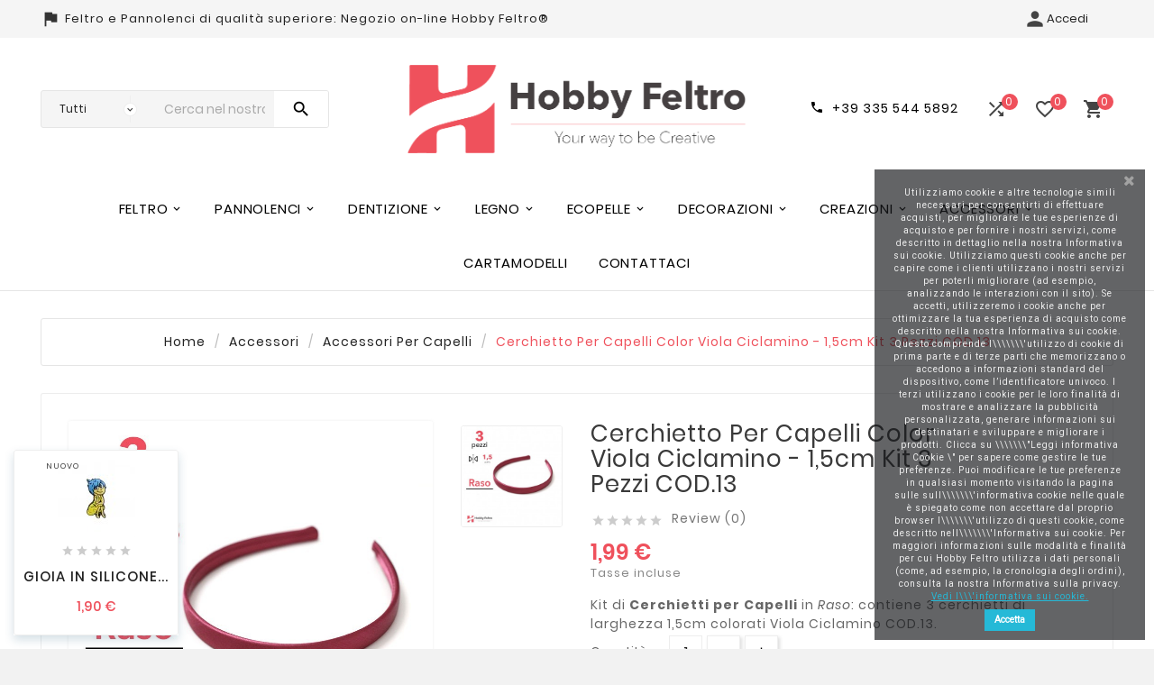

--- FILE ---
content_type: text/html; charset=utf-8
request_url: https://hobbyfeltro.it/accessori-capelli/cerchietto-per-capelli-raso-15cm-kit-3-pezzi-viola-ciclamino-cod13.htm
body_size: 20529
content:
<!doctype html><html lang="it"><head><meta charset="utf-8"><meta http-equiv="x-ua-compatible" content="ie=edge"><link rel="canonical" href="https://hobbyfeltro.it/accessori-capelli/cerchietto-per-capelli-raso-15cm-kit-3-pezzi-viola-ciclamino-cod13.htm"><title>Cerchietti per capelli in raso color Viola Ciclamino 1,5cm | HobbyFeltro</title><meta name="description" content="Acquista i migliori cerchietti per capelli color Viola Ciclamino, di larghezza 1,5cm. Kit di 3 cerchietti in raso, personalizzabili e adatti per ragazze e donne."><meta name="keywords" content=""><meta name="viewport" content="width=device-width, initial-scale=1"><link rel="icon" type="image/vnd.microsoft.icon" href="https://hobbyfeltro.it/img/favicon.ico?1649868363"><link rel="shortcut icon" type="image/x-icon" href="https://hobbyfeltro.it/img/favicon.ico?1649868363"><link rel="stylesheet" href="https://hobbyfeltro.it/themes/v1_skateboard_winter/assets/css/theme.css" type="text/css" media="all"><link rel="stylesheet" href="/modules/ps_checkout/views/css/payments.css?version=2.21.0" type="text/css" media="all"><link rel="stylesheet" href="https://hobbyfeltro.it/modules/blockreassurance/views/dist/front.css" type="text/css" media="all"><link rel="stylesheet" href="https://hobbyfeltro.it/modules/tvcmsblog/views/css/front.css" type="text/css" media="all"><link rel="stylesheet" href="https://hobbyfeltro.it/modules/tvcmsblogdisplayposts/views/css/front.css" type="text/css" media="all"><link rel="stylesheet" href="https://hobbyfeltro.it/modules/tvcmsbrandlist/views/css/front.css" type="text/css" media="all"><link rel="stylesheet" href="https://hobbyfeltro.it/modules/tvcmscategorychainslider/views/css/front.css" type="text/css" media="all"><link rel="stylesheet" href="https://hobbyfeltro.it/modules/tvcmscategoryslider/views/css/front.css" type="text/css" media="all"><link rel="stylesheet" href="https://hobbyfeltro.it/modules/tvcmscustomerservices/views/css/front.css" type="text/css" media="all"><link rel="stylesheet" href="https://hobbyfeltro.it/modules/tvcmscustomsetting/views/css/slick-theme.min.css" type="text/css" media="all"><link rel="stylesheet" href="https://hobbyfeltro.it/modules/tvcmsmultibanner2/views/css/front.css" type="text/css" media="all"><link rel="stylesheet" href="https://hobbyfeltro.it/modules/tvcmsnewsletterpopup/views/css/front.css" type="text/css" media="all"><link rel="stylesheet" href="https://hobbyfeltro.it/modules/tvcmsproductcomments/views/css/front.css" type="text/css" media="all"><link rel="stylesheet" href="https://hobbyfeltro.it/modules/tvcmsproductcompare/views/css/front.css" type="text/css" media="all"><link rel="stylesheet" href="https://hobbyfeltro.it/modules/tvcmssearch/views/css/front.css" type="text/css" media="all"><link rel="stylesheet" href="https://hobbyfeltro.it/modules/tvcmssingleblock/views/css/front.css" type="text/css" media="all"><link rel="stylesheet" href="https://hobbyfeltro.it/modules/tvcmsslider/views/css/front.css" type="text/css" media="all"><link rel="stylesheet" href="https://hobbyfeltro.it/modules/tvcmsstockinfo/views/css/indicators.css" type="text/css" media="all"><link rel="stylesheet" href="https://hobbyfeltro.it/modules/tvcmsstockinfo/views/css/front.css" type="text/css" media="all"><link rel="stylesheet" href="https://hobbyfeltro.it/modules/tvcmstabproducts/views/css/front.css" type="text/css" media="all"><link rel="stylesheet" href="https://hobbyfeltro.it/modules/tvcmstestimonial/views/css/front.css" type="text/css" media="all"><link rel="stylesheet" href="https://hobbyfeltro.it/modules/tvcmsvideoblock/views/css/front.css" type="text/css" media="all"><link rel="stylesheet" href="https://hobbyfeltro.it/modules/tvcmswishlist/views/css/tvcmswishlist.css" type="text/css" media="all"><link rel="stylesheet" href="https://hobbyfeltro.it/modules/productcomments/views/css/productcomments.css" type="text/css" media="all"><link rel="stylesheet" href="https://hobbyfeltro.it/modules/tvcmsverticalmenu/views/css/font-awesome.css" type="text/css" media="all"><link rel="stylesheet" href="https://hobbyfeltro.it/modules/tvcmsverticalmenu/views/css/Pe-icon-7-stroke.css" type="text/css" media="all"><link rel="stylesheet" href="https://hobbyfeltro.it/modules/tvcmsverticalmenu/views/css/front.css" type="text/css" media="all"><link rel="stylesheet" href="https://hobbyfeltro.it/modules/tvcmscategoryproduct/views/css/front.css" type="text/css" media="all"><link rel="stylesheet" href="https://hobbyfeltro.it/modules/tvcmsmegamenu/views/css/front.css" type="text/css" media="all"><link rel="stylesheet" href="https://hobbyfeltro.it/modules/pscookiebanner/views/css/jquery-eu-cookie-law-popup.css" type="text/css" media="all"><link rel="stylesheet" href="https://hobbyfeltro.it/modules/pscookiebanner/views/css/font-awesome.min.css" type="text/css" media="all"><link rel="stylesheet" href="https://hobbyfeltro.it/js/jquery/ui/themes/base/minified/jquery-ui.min.css" type="text/css" media="all"><link rel="stylesheet" href="https://hobbyfeltro.it/js/jquery/ui/themes/base/minified/jquery.ui.theme.min.css" type="text/css" media="all"><link rel="stylesheet" href="https://hobbyfeltro.it/js/jquery/plugins/fancybox/jquery.fancybox.css" type="text/css" media="all"><link rel="stylesheet" href="https://hobbyfeltro.it/modules/tvcmsproductpopup/views/css/front.css" type="text/css" media="all"><link rel="stylesheet" href="https://hobbyfeltro.it/modules/tvcmsblog/views/css/tvcmsblog.css" type="text/css" media="all"><link rel="stylesheet" href="https://hobbyfeltro.it/themes/v1_skateboard_winter/assets/css/custom.css" type="text/css" media="all"><style>.boxtrasparente 

{
padding:20px;
color:#000;
background-color: white;
opacity:0.80;
}

.tvmain-slider-img {
opacity:0.70
}

h2 {
text-color: green;
}
a.tvall-inner-btn, button.tvall-inner-btn, .tvall-inner-btn, .product-add-to-cart .add-to-cart { background: #02a102; color: white;}
button.tvall-inner-btn.add-to-cart span, a.tvall-inner-btn span, button.tvall-inner-btn span { color: white;}
a.tvall-inner-btn { background: #02a102;}
.tvall-inner-btn:hover:before{ background: #007600 !important;}</style><script>var TVCMSCUSTOMSETTING_BOTTOM_OPTION = "0";var TVCMSCUSTOMSETTING_HOVER_IMG = "1";var TVCMSCUSTOMSETTING_MAIN_MENU_STICKY = "0";var TVCMSCUSTOMSETTING_PRODUCT_PAGE_BOTTOM_STICKY_STATUS = "0";var TVCMSCUSTOMSETTING_VERTICAL_MENU_OPEN = "0";var TVCMSCUSTOMSETTING_WOW_JS = "0";var TVCMSFRONTSIDE_THEME_SETTING_SHOW = "0";var ajax_path = "https:\/\/hobbyfeltro.it\/modules\/tvcmsnewsletterpopup\/ajax.php";var baseDir = "https:\/\/hobbyfeltro.it\/";var gettvcmsbestsellerproductslink = "https:\/\/hobbyfeltro.it\/module\/tvcmsbestsellerproducts\/default";var gettvcmscategoryproductlink = "https:\/\/hobbyfeltro.it\/module\/tvcmscategoryproduct\/default";var gettvcmsfeaturedproductslink = "https:\/\/hobbyfeltro.it\/module\/tvcmsfeaturedproducts\/default";var gettvcmsfooterproductlink = "https:\/\/hobbyfeltro.it\/module\/tvcmsfooterproduct\/default";var gettvcmsmegamenulink = "https:\/\/hobbyfeltro.it\/module\/tvcmsmegamenu\/default";var gettvcmsnewproductslink = "https:\/\/hobbyfeltro.it\/module\/tvcmsnewproducts\/default";var gettvcmsspecialproductslink = "https:\/\/hobbyfeltro.it\/module\/tvcmsspecialproducts\/default";var gettvcmstabproductslink = "https:\/\/hobbyfeltro.it\/module\/tvcmstabproducts\/default";var gettvcmsverticalmenulink = "https:\/\/hobbyfeltro.it\/module\/tvcmsverticalmenu\/default";var prestashop = {"cart":{"products":[],"totals":{"total":{"type":"total","label":"Totale","amount":0,"value":"0,00\u00a0\u20ac"},"total_including_tax":{"type":"total","label":"Totale (tasse incl.)","amount":0,"value":"0,00\u00a0\u20ac"},"total_excluding_tax":{"type":"total","label":"Totale (tasse escl.)","amount":0,"value":"0,00\u00a0\u20ac"}},"subtotals":{"products":{"type":"products","label":"Totale parziale","amount":0,"value":"0,00\u00a0\u20ac"},"discounts":null,"shipping":{"type":"shipping","label":"Spedizione","amount":0,"value":""},"tax":null},"products_count":0,"summary_string":"0 articoli","vouchers":{"allowed":1,"added":[]},"discounts":[],"minimalPurchase":0,"minimalPurchaseRequired":""},"currency":{"name":"Euro","iso_code":"EUR","iso_code_num":"978","sign":"\u20ac"},"customer":{"lastname":null,"firstname":null,"email":null,"birthday":null,"newsletter":null,"newsletter_date_add":null,"optin":null,"website":null,"company":null,"siret":null,"ape":null,"is_logged":false,"gender":{"type":null,"name":null},"addresses":[]},"language":{"name":"Italiano (Italian)","iso_code":"it","locale":"it-IT","language_code":"it","is_rtl":"0","date_format_lite":"d\/m\/Y","date_format_full":"d\/m\/Y H:i:s","id":2},"page":{"title":"","canonical":null,"meta":{"title":"Cerchietti per capelli in raso color Viola Ciclamino 1,5cm | HobbyFeltro","description":"Acquista i migliori cerchietti per capelli color Viola Ciclamino, di larghezza 1,5cm. Kit di 3 cerchietti in raso, personalizzabili e adatti per ragazze e donne.","keywords":"","robots":"index"},"page_name":"product","body_classes":{"lang-it":true,"lang-rtl":false,"country-IT":true,"currency-EUR":true,"layout-full-width":true,"page-product":true,"tax-display-enabled":true,"product-id-680":true,"product-Cerchietto per capelli color Viola Ciclamino - 1,5cm Kit 3 Pezzi COD.13":true,"product-id-category-31":true,"product-id-manufacturer-0":true,"product-id-supplier-0":true,"product-available-for-order":true},"admin_notifications":[]},"shop":{"name":"Hobby Feltro di TB srl","logo":"https:\/\/hobbyfeltro.it\/img\/my-shop-logo-1625561565.jpg","stores_icon":"https:\/\/hobbyfeltro.it\/img\/logo_stores.png","favicon":"https:\/\/hobbyfeltro.it\/img\/favicon.ico"},"urls":{"base_url":"https:\/\/hobbyfeltro.it\/","current_url":"https:\/\/hobbyfeltro.it\/accessori-capelli\/cerchietto-per-capelli-raso-15cm-kit-3-pezzi-viola-ciclamino-cod13.htm","shop_domain_url":"https:\/\/hobbyfeltro.it","img_ps_url":"https:\/\/hobbyfeltro.it\/img\/","img_cat_url":"https:\/\/hobbyfeltro.it\/img\/c\/","img_lang_url":"https:\/\/hobbyfeltro.it\/img\/l\/","img_prod_url":"https:\/\/hobbyfeltro.it\/img\/p\/","img_manu_url":"https:\/\/hobbyfeltro.it\/img\/m\/","img_sup_url":"https:\/\/hobbyfeltro.it\/img\/su\/","img_ship_url":"https:\/\/hobbyfeltro.it\/img\/s\/","img_store_url":"https:\/\/hobbyfeltro.it\/img\/st\/","img_col_url":"https:\/\/hobbyfeltro.it\/img\/co\/","img_url":"https:\/\/hobbyfeltro.it\/themes\/v1_skateboard_winter\/assets\/img\/","css_url":"https:\/\/hobbyfeltro.it\/themes\/v1_skateboard_winter\/assets\/css\/","js_url":"https:\/\/hobbyfeltro.it\/themes\/v1_skateboard_winter\/assets\/js\/","pic_url":"https:\/\/hobbyfeltro.it\/upload\/","pages":{"address":"https:\/\/hobbyfeltro.it\/indirizzo","addresses":"https:\/\/hobbyfeltro.it\/indirizzi","authentication":"https:\/\/hobbyfeltro.it\/login","cart":"https:\/\/hobbyfeltro.it\/carrello","category":"https:\/\/hobbyfeltro.it\/index.php?controller=category","cms":"https:\/\/hobbyfeltro.it\/index.php?controller=cms","contact":"https:\/\/hobbyfeltro.it\/contattaci","discount":"https:\/\/hobbyfeltro.it\/buoni-sconto","guest_tracking":"https:\/\/hobbyfeltro.it\/tracciatura-ospite","history":"https:\/\/hobbyfeltro.it\/cronologia-ordini","identity":"https:\/\/hobbyfeltro.it\/dati-personali","index":"https:\/\/hobbyfeltro.it\/","my_account":"https:\/\/hobbyfeltro.it\/account","order_confirmation":"https:\/\/hobbyfeltro.it\/conferma-ordine","order_detail":"https:\/\/hobbyfeltro.it\/index.php?controller=order-detail","order_follow":"https:\/\/hobbyfeltro.it\/segui-ordine","order":"https:\/\/hobbyfeltro.it\/ordine","order_return":"https:\/\/hobbyfeltro.it\/index.php?controller=order-return","order_slip":"https:\/\/hobbyfeltro.it\/buono-ordine","pagenotfound":"https:\/\/hobbyfeltro.it\/pagina-non-trovata","password":"https:\/\/hobbyfeltro.it\/recupero-password","pdf_invoice":"https:\/\/hobbyfeltro.it\/index.php?controller=pdf-invoice","pdf_order_return":"https:\/\/hobbyfeltro.it\/index.php?controller=pdf-order-return","pdf_order_slip":"https:\/\/hobbyfeltro.it\/index.php?controller=pdf-order-slip","prices_drop":"https:\/\/hobbyfeltro.it\/offerte","product":"https:\/\/hobbyfeltro.it\/index.php?controller=product","search":"https:\/\/hobbyfeltro.it\/ricerca","sitemap":"https:\/\/hobbyfeltro.it\/Mappa del sito","stores":"https:\/\/hobbyfeltro.it\/negozi","supplier":"https:\/\/hobbyfeltro.it\/fornitori","register":"https:\/\/hobbyfeltro.it\/login?create_account=1","order_login":"https:\/\/hobbyfeltro.it\/ordine?login=1"},"alternative_langs":[],"theme_assets":"\/themes\/v1_skateboard_winter\/assets\/","actions":{"logout":"https:\/\/hobbyfeltro.it\/?mylogout="},"no_picture_image":{"bySize":{"side_product_default":{"url":"https:\/\/hobbyfeltro.it\/img\/p\/it-default-side_product_default.jpg","width":86,"height":86},"cart_default":{"url":"https:\/\/hobbyfeltro.it\/img\/p\/it-default-cart_default.jpg","width":125,"height":125},"small_default":{"url":"https:\/\/hobbyfeltro.it\/img\/p\/it-default-small_default.jpg","width":254,"height":80},"home_default":{"url":"https:\/\/hobbyfeltro.it\/img\/p\/it-default-home_default.jpg","width":308,"height":308},"special_home_default":{"url":"https:\/\/hobbyfeltro.it\/img\/p\/it-default-special_home_default.jpg","width":389,"height":389},"medium_default":{"url":"https:\/\/hobbyfeltro.it\/img\/p\/it-default-medium_default.jpg","width":452,"height":452},"large_default":{"url":"https:\/\/hobbyfeltro.it\/img\/p\/it-default-large_default.jpg","width":800,"height":800}},"small":{"url":"https:\/\/hobbyfeltro.it\/img\/p\/it-default-side_product_default.jpg","width":86,"height":86},"medium":{"url":"https:\/\/hobbyfeltro.it\/img\/p\/it-default-home_default.jpg","width":308,"height":308},"large":{"url":"https:\/\/hobbyfeltro.it\/img\/p\/it-default-large_default.jpg","width":800,"height":800},"legend":""}},"configuration":{"display_taxes_label":true,"display_prices_tax_incl":true,"is_catalog":false,"show_prices":true,"opt_in":{"partner":true},"quantity_discount":{"type":"discount","label":"Sconto unit\u00e0"},"voucher_enabled":1,"return_enabled":0},"field_required":[],"breadcrumb":{"links":[{"title":"Home","url":"https:\/\/hobbyfeltro.it\/"},{"title":"Accessori","url":"https:\/\/hobbyfeltro.it\/accessori\/"},{"title":"Accessori per Capelli","url":"https:\/\/hobbyfeltro.it\/accessori-capelli\/"},{"title":"Cerchietto per capelli color Viola Ciclamino - 1,5cm Kit 3 Pezzi COD.13","url":"https:\/\/hobbyfeltro.it\/accessori-capelli\/cerchietto-per-capelli-raso-15cm-kit-3-pezzi-viola-ciclamino-cod13.htm"}],"count":4},"link":{"protocol_link":"https:\/\/","protocol_content":"https:\/\/"},"time":1769065416,"static_token":"33c31f6c064b1e3dfa7307753dae7a9d","token":"d1ce0feab80708995ca32984fa5260d9","debug":false};var psemailsubscription_subscription = "https:\/\/hobbyfeltro.it\/module\/ps_emailsubscription\/subscription";var psr_icon_color = "#F19D76";var static_token = "33c31f6c064b1e3dfa7307753dae7a9d";var tvcms_base_dir = "https:\/\/hobbyfeltro.it\/";var tvcms_setting = true;</script><!-- emarketing start -->





<!-- emarketing end --><script async src="https://www.googletagmanager.com/gtag/js?id=G-G3JWNLVJTL"></script>
<script>
  window.dataLayer = window.dataLayer || [];
  function gtag(){dataLayer.push(arguments);}
  gtag('js', new Date());
  gtag(
    'config',
    'G-G3JWNLVJTL',
    {
      'debug_mode':false
                      }
  );
</script>

<!-- Module TvcmsInfiniteScroll for PRODUCTS --><link href="https://fonts.googleapis.com/css?family=Roboto" rel="stylesheet" type="text/css" media="all">


<script type="text/javascript">
    var cb_settings = {
        cb_bg_color:"rgba(23, 25, 28, 0.67)",
        cb_font_style:"Roboto",
        cb_text_color:"#efefef",
        cb_inf_text_color:"#25B9D7",
        cb_loop:"1",
        cb_font_size:"10",
        cb_button_bg_color:"#25B9D7",
        cb_button_bg_color_hover:"#1e94ab",
        cb_button_text_color:"#ffffff",
    };

    var cb_cms_url = "https://hobbyfeltro.it/content/privacy-policy";
    var cb_position = "bottomright";
    var cb_text = "Utilizziamo cookie e altre tecnologie simili necessari per consentirti di effettuare acquisti, per migliorare le tue esperienze di acquisto e per fornire i nostri servizi, come descritto in dettaglio nella nostra Informativa sui cookie. Utilizziamo questi cookie anche per capire come i clienti utilizzano i nostri servizi per poterli migliorare (ad esempio, analizzando le interazioni con il sito). Se accetti, utilizzeremo i cookie anche per ottimizzare la tua esperienza di acquisto come descritto nella nostra Informativa sui cookie. Questo comprende l\\\\\\\\\\\\\\\&#039;utilizzo di cookie di prima parte e di terze parti che memorizzano o accedono a informazioni standard del dispositivo, come l’identificatore univoco. I terzi utilizzano i cookie per le loro finalità di mostrare e analizzare la pubblicità personalizzata, generare informazioni sui destinatari e sviluppare e migliorare i prodotti. Clicca su \\\\\\\\\\\\\\\&quot;Leggi informativa Cookie \\\&quot; per sapere come gestire le tue preferenze. Puoi modificare le tue preferenze in qualsiasi momento visitando la pagina sulle sull\\\\\\\\\\\\\\\&#039;informativa cookie nelle quale è spiegato come non accettare dal proprio browser l\\\\\\\\\\\\\\\&#039;utilizzo di questi cookie, come descritto nell\\\\\\\\\\\\\\\&#039;Informativa sui cookie. Per maggiori informazioni sulle modalità e finalità per cui Hobby Feltro utilizza i dati personali (come, ad esempio, la cronologia degli ordini), consulta la nostra Informativa sulla privacy.";
    var cb_link_text = "Vedi l\\\\\\\&#039;informativa sui cookie.";
    var cd_button_text = "Accetta";
</script>

<meta content="width=device-width, initial-scale=1, maximum-scale=1" name="viewport"><meta property="og:type" content="product"><meta property="og:url" content="https://hobbyfeltro.it/accessori-capelli/cerchietto-per-capelli-raso-15cm-kit-3-pezzi-viola-ciclamino-cod13.htm"><meta property="og:title" content="Cerchietti per capelli in raso color Viola Ciclamino 1,5cm | HobbyFeltro"><meta property="og:site_name" content="Hobby Feltro di TB srl"><meta property="og:description" content="Acquista i migliori cerchietti per capelli color Viola Ciclamino, di larghezza 1,5cm. Kit di 3 cerchietti in raso, personalizzabili e adatti per ragazze e donne."><meta property="og:image" content="https://hobbyfeltro.it/552-large_default/cerchietto-per-capelli-raso-15cm-kit-3-pezzi-viola-ciclamino-cod13.jpg"><meta property="product:pretax_price:amount" content="1.631148"><meta property="product:pretax_price:currency" content="EUR"><meta property="product:price:amount" content="1.99"><meta property="product:price:currency" content="EUR"><link rel="stylesheet" type="text/css" href="https://hobbyfeltro.it/themes/v1_skateboard_winter/assets/css//all_theme_custom_1_1.css"></link><!-- END THEME_CONTROL CUSTOM COLOR CSS --></head><body id="product" class="lang-it country-it currency-eur layout-full-width page-product tax-display-enabled product-id-680 product-cerchietto-per-capelli-color-viola-ciclamino-1-5cm-kit-3-pezzi-cod-13 product-id-category-31 product-id-manufacturer-0 product-id-supplier-0 product-available-for-order"  data-mouse-hover-img='1' data-menu-sticky='0'><div class="prod-animation tvcms-snackbar hidden-sm-down">
						<div class="tvcms-prod-popup">
							    <div class="tvproduct-wrapper bottom-to-top hb-animate-element"><div class="tvproduct-image"><a href="https://hobbyfeltro.it/home/gioia-in-silicone-33x17mm-giallo.htm" class="thumbnail product-thumbnail"><img data-src="https://hobbyfeltro.it/6146-side_product_default/gioia-in-silicone-33x17mm-giallo.jpg" src="[data-uri]" alt="perlina separatore gioia 33x17mm in silicone alimentare per personalizzare penne portachiavi collane braccialetti" class="tvproduct-defult-img lazy" height="86" width="86"><img class="tvproduct-hover-img lazy" data-src="https://hobbyfeltro.it/6147-side_product_default/gioia-in-silicone-33x17mm-giallo.jpg" src="[data-uri]" alt="Gioia in Silicone 33x17mm - Giallo" height="86" width="86"></a><ul class="tvproduct-flags tvproduct-online-new-wrapper"><li>Nuovo</li></ul><div class='tvproduct-hover-btn'><div class="tvproduct-wishlist"><input type="hidden" class="wishlist_prod_id" value="2856"><a href="#" class="tvquick-view-popup-wishlist wishlist_button" onclick="WishlistCart('wishlist_block_list', 'add', '2856', $('#idCombination').val(), 1, 1); return false;" rel="nofollow" data-toggle="tvtooltip" data-placement="top" data-html="true" title="Aggiungi alla lista dei desideri"><div class="panel-product-line panel-product-actions tvproduct-wishlist-wrapper"><i class='material-icons'>favorite_border</i><span>Aggiungi alla lista dei desideri</span></div></a></div><div class="tvcompare-wrapper product_id_2856"><div class="tvproduct-compare"><div class=" tvcmsproduct-compare-btn tvproduct-compare-icon" data-product-id='2856' data-comp-val='add' data-toggle="tvtooltip" data-placement="top" data-html="true" title="Aggiungi per confrontare"><i class='material-icons remove hide'>&#xe15c;</i><i class='material-icons add '>&#xe043;</i></div></div></div><div class=" tvproduct-quick-btn"><a class="quick-view" href="#" data-link-action="quickview" data-toggle="tvtooltip" data-placement="left" data-html="true" title="Un'occhiata" data-original-title="Un'occhiata"><div class="tvproduct-quick-icon"><i class="material-icons search">&#xE8B6;</i></div><div class="tvproduct-quick-lable">Un'occhiata</div></a></div><div class="tvproduct-cart-btn"><form action="https://hobbyfeltro.it/carrello" method="post"><input type="hidden" name="id_product" value="2856"><input type="hidden" name="qty" value="1"><input type="hidden" name="token" value="33c31f6c064b1e3dfa7307753dae7a9d"><button data-button-action="add-to-cart" type="submit" class="btn add-to-cart tvproduct-add-to-cart  enabled" title="Add To Cart"  data-toggle="tvtooltip" data-placement="left" data-html="true" data-original-title="Add To Cart"><i class='material-icons'>&#xe8cc;</i><span class="tvproduct-add-to-cart-label">Add To Cart</span></button></form></div></div></div><div class="tvproduct-info-box-wrapper">    <div class="tvall-product-star-icon"><div class="star_content"><div class="star"><i class='material-icons'>&#xe838;</i> </div><div class="star"><i class='material-icons'>&#xe838;</i> </div><div class="star"><i class='material-icons'>&#xe838;</i> </div><div class="star"><i class='material-icons'>&#xe838;</i> </div><div class="star"><i class='material-icons'>&#xe838;</i> </div></div></div><div class="tvproduct-name"><div class="product-title"><a href="https://hobbyfeltro.it/home/gioia-in-silicone-33x17mm-giallo.htm"><h6>Gioia in Silicone...</h6></a></div></div><div class="tv-product-price"><div class="product-price-and-shipping"><span class="price">1,90 €</span><span class="sr-only">Prezzo</span></div></div></div></div>						</div>
					<div class="tvcms-prod-popup">
							    <div class="tvproduct-wrapper bottom-to-top hb-animate-element"><div class="tvproduct-image"><a href="https://hobbyfeltro.it/home/tristezza-in-silicone-30x20mm-blu.htm" class="thumbnail product-thumbnail"><img data-src="https://hobbyfeltro.it/6140-side_product_default/tristezza-in-silicone-30x20mm-blu.jpg" src="[data-uri]" alt="perlina separatore tristezza 30x20mm in silicone alimentare per personalizzare penne portachiavi collane braccialetti" class="tvproduct-defult-img lazy" height="86" width="86"><img class="tvproduct-hover-img lazy" data-src="https://hobbyfeltro.it/6141-side_product_default/tristezza-in-silicone-30x20mm-blu.jpg" src="[data-uri]" alt="Tristezza in Silicone 30x20mm - Blu" height="86" width="86"></a><ul class="tvproduct-flags tvproduct-online-new-wrapper"><li>Nuovo</li></ul><div class='tvproduct-hover-btn'><div class="tvproduct-wishlist"><input type="hidden" class="wishlist_prod_id" value="2856"><a href="#" class="tvquick-view-popup-wishlist wishlist_button" onclick="WishlistCart('wishlist_block_list', 'add', '2856', $('#idCombination').val(), 1, 1); return false;" rel="nofollow" data-toggle="tvtooltip" data-placement="top" data-html="true" title="Aggiungi alla lista dei desideri"><div class="panel-product-line panel-product-actions tvproduct-wishlist-wrapper"><i class='material-icons'>favorite_border</i><span>Aggiungi alla lista dei desideri</span></div></a></div><div class="tvcompare-wrapper product_id_2856"><div class="tvproduct-compare"><div class=" tvcmsproduct-compare-btn tvproduct-compare-icon" data-product-id='2856' data-comp-val='add' data-toggle="tvtooltip" data-placement="top" data-html="true" title="Aggiungi per confrontare"><i class='material-icons remove hide'>&#xe15c;</i><i class='material-icons add '>&#xe043;</i></div></div></div><div class=" tvproduct-quick-btn"><a class="quick-view" href="#" data-link-action="quickview" data-toggle="tvtooltip" data-placement="left" data-html="true" title="Un'occhiata" data-original-title="Un'occhiata"><div class="tvproduct-quick-icon"><i class="material-icons search">&#xE8B6;</i></div><div class="tvproduct-quick-lable">Un'occhiata</div></a></div><div class="tvproduct-cart-btn"><form action="https://hobbyfeltro.it/carrello" method="post"><input type="hidden" name="id_product" value="2855"><input type="hidden" name="qty" value="1"><input type="hidden" name="token" value="33c31f6c064b1e3dfa7307753dae7a9d"><button data-button-action="add-to-cart" type="submit" class="btn add-to-cart tvproduct-add-to-cart  enabled" title="Add To Cart"  data-toggle="tvtooltip" data-placement="left" data-html="true" data-original-title="Add To Cart"><i class='material-icons'>&#xe8cc;</i><span class="tvproduct-add-to-cart-label">Add To Cart</span></button></form></div></div></div><div class="tvproduct-info-box-wrapper">    <div class="tvall-product-star-icon"><div class="star_content"><div class="star"><i class='material-icons'>&#xe838;</i> </div><div class="star"><i class='material-icons'>&#xe838;</i> </div><div class="star"><i class='material-icons'>&#xe838;</i> </div><div class="star"><i class='material-icons'>&#xe838;</i> </div><div class="star"><i class='material-icons'>&#xe838;</i> </div></div></div><div class="tvproduct-name"><div class="product-title"><a href="https://hobbyfeltro.it/home/tristezza-in-silicone-30x20mm-blu.htm"><h6>Tristezza in...</h6></a></div></div><div class="tv-product-price"><div class="product-price-and-shipping"><span class="price">1,90 €</span><span class="sr-only">Prezzo</span></div></div></div></div>						</div>
					<div class="tvcms-prod-popup">
							    <div class="tvproduct-wrapper bottom-to-top hb-animate-element"><div class="tvproduct-image"><a href="https://hobbyfeltro.it/home/rabbia-in-silicone-29x22mm-rosso.htm" class="thumbnail product-thumbnail"><img data-src="https://hobbyfeltro.it/6134-side_product_default/rabbia-in-silicone-29x22mm-rosso.jpg" src="[data-uri]" alt="perlina separatore rabbia 29x22mm in silicone alimentare per personalizzare penne portachiavi collane braccialetti" class="tvproduct-defult-img lazy" height="86" width="86"><img class="tvproduct-hover-img lazy" data-src="https://hobbyfeltro.it/6135-side_product_default/rabbia-in-silicone-29x22mm-rosso.jpg" src="[data-uri]" alt="Rabbia in Silicone 29x22mm - Rosso" height="86" width="86"></a><ul class="tvproduct-flags tvproduct-online-new-wrapper"><li>Nuovo</li></ul><div class='tvproduct-hover-btn'><div class="tvproduct-wishlist"><input type="hidden" class="wishlist_prod_id" value="2856"><a href="#" class="tvquick-view-popup-wishlist wishlist_button" onclick="WishlistCart('wishlist_block_list', 'add', '2856', $('#idCombination').val(), 1, 1); return false;" rel="nofollow" data-toggle="tvtooltip" data-placement="top" data-html="true" title="Aggiungi alla lista dei desideri"><div class="panel-product-line panel-product-actions tvproduct-wishlist-wrapper"><i class='material-icons'>favorite_border</i><span>Aggiungi alla lista dei desideri</span></div></a></div><div class="tvcompare-wrapper product_id_2856"><div class="tvproduct-compare"><div class=" tvcmsproduct-compare-btn tvproduct-compare-icon" data-product-id='2856' data-comp-val='add' data-toggle="tvtooltip" data-placement="top" data-html="true" title="Aggiungi per confrontare"><i class='material-icons remove hide'>&#xe15c;</i><i class='material-icons add '>&#xe043;</i></div></div></div><div class=" tvproduct-quick-btn"><a class="quick-view" href="#" data-link-action="quickview" data-toggle="tvtooltip" data-placement="left" data-html="true" title="Un'occhiata" data-original-title="Un'occhiata"><div class="tvproduct-quick-icon"><i class="material-icons search">&#xE8B6;</i></div><div class="tvproduct-quick-lable">Un'occhiata</div></a></div><div class="tvproduct-cart-btn"><form action="https://hobbyfeltro.it/carrello" method="post"><input type="hidden" name="id_product" value="2854"><input type="hidden" name="qty" value="1"><input type="hidden" name="token" value="33c31f6c064b1e3dfa7307753dae7a9d"><button data-button-action="add-to-cart" type="submit" class="btn add-to-cart tvproduct-add-to-cart  enabled" title="Add To Cart"  data-toggle="tvtooltip" data-placement="left" data-html="true" data-original-title="Add To Cart"><i class='material-icons'>&#xe8cc;</i><span class="tvproduct-add-to-cart-label">Add To Cart</span></button></form></div></div></div><div class="tvproduct-info-box-wrapper">    <div class="tvall-product-star-icon"><div class="star_content"><div class="star"><i class='material-icons'>&#xe838;</i> </div><div class="star"><i class='material-icons'>&#xe838;</i> </div><div class="star"><i class='material-icons'>&#xe838;</i> </div><div class="star"><i class='material-icons'>&#xe838;</i> </div><div class="star"><i class='material-icons'>&#xe838;</i> </div></div></div><div class="tvproduct-name"><div class="product-title"><a href="https://hobbyfeltro.it/home/rabbia-in-silicone-29x22mm-rosso.htm"><h6>Rabbia in...</h6></a></div></div><div class="tv-product-price"><div class="product-price-and-shipping"><span class="price">1,90 €</span><span class="sr-only">Prezzo</span></div></div></div></div>						</div>
					<div class="tvcms-prod-popup">
							    <div class="tvproduct-wrapper bottom-to-top hb-animate-element"><div class="tvproduct-image"><a href="https://hobbyfeltro.it/home/ansia-in-silicone-34x21mm-arancione.htm" class="thumbnail product-thumbnail"><img data-src="https://hobbyfeltro.it/6128-side_product_default/ansia-in-silicone-34x21mm-arancione.jpg" src="[data-uri]" alt="perlina separatore ansia 34x21mm in silicone alimentare per personalizzare penne portachiavi collane braccialetti" class="tvproduct-defult-img lazy" height="86" width="86"><img class="tvproduct-hover-img lazy" data-src="https://hobbyfeltro.it/6129-side_product_default/ansia-in-silicone-34x21mm-arancione.jpg" src="[data-uri]" alt="Ansia in Silicone 34x21mm - Arancione" height="86" width="86"></a><ul class="tvproduct-flags tvproduct-online-new-wrapper"><li>Nuovo</li></ul><div class='tvproduct-hover-btn'><div class="tvproduct-wishlist"><input type="hidden" class="wishlist_prod_id" value="2856"><a href="#" class="tvquick-view-popup-wishlist wishlist_button" onclick="WishlistCart('wishlist_block_list', 'add', '2856', $('#idCombination').val(), 1, 1); return false;" rel="nofollow" data-toggle="tvtooltip" data-placement="top" data-html="true" title="Aggiungi alla lista dei desideri"><div class="panel-product-line panel-product-actions tvproduct-wishlist-wrapper"><i class='material-icons'>favorite_border</i><span>Aggiungi alla lista dei desideri</span></div></a></div><div class="tvcompare-wrapper product_id_2856"><div class="tvproduct-compare"><div class=" tvcmsproduct-compare-btn tvproduct-compare-icon" data-product-id='2856' data-comp-val='add' data-toggle="tvtooltip" data-placement="top" data-html="true" title="Aggiungi per confrontare"><i class='material-icons remove hide'>&#xe15c;</i><i class='material-icons add '>&#xe043;</i></div></div></div><div class=" tvproduct-quick-btn"><a class="quick-view" href="#" data-link-action="quickview" data-toggle="tvtooltip" data-placement="left" data-html="true" title="Un'occhiata" data-original-title="Un'occhiata"><div class="tvproduct-quick-icon"><i class="material-icons search">&#xE8B6;</i></div><div class="tvproduct-quick-lable">Un'occhiata</div></a></div><div class="tvproduct-cart-btn"><form action="https://hobbyfeltro.it/carrello" method="post"><input type="hidden" name="id_product" value="2853"><input type="hidden" name="qty" value="1"><input type="hidden" name="token" value="33c31f6c064b1e3dfa7307753dae7a9d"><button data-button-action="add-to-cart" type="submit" class="btn add-to-cart tvproduct-add-to-cart  enabled" title="Add To Cart"  data-toggle="tvtooltip" data-placement="left" data-html="true" data-original-title="Add To Cart"><i class='material-icons'>&#xe8cc;</i><span class="tvproduct-add-to-cart-label">Add To Cart</span></button></form></div></div></div><div class="tvproduct-info-box-wrapper">    <div class="tvall-product-star-icon"><div class="star_content"><div class="star"><i class='material-icons'>&#xe838;</i> </div><div class="star"><i class='material-icons'>&#xe838;</i> </div><div class="star"><i class='material-icons'>&#xe838;</i> </div><div class="star"><i class='material-icons'>&#xe838;</i> </div><div class="star"><i class='material-icons'>&#xe838;</i> </div></div></div><div class="tvproduct-name"><div class="product-title"><a href="https://hobbyfeltro.it/home/ansia-in-silicone-34x21mm-arancione.htm"><h6>Ansia in Silicone...</h6></a></div></div><div class="tv-product-price"><div class="product-price-and-shipping"><span class="price">1,90 €</span><span class="sr-only">Prezzo</span></div></div></div></div>						</div>
					<div class="tvcms-prod-popup">
							    <div class="tvproduct-wrapper bottom-to-top hb-animate-element"><div class="tvproduct-image"><a href="https://hobbyfeltro.it/home/paperina-in-silicone-31x21mm-rosa.htm" class="thumbnail product-thumbnail"><img data-src="https://hobbyfeltro.it/6122-side_product_default/paperina-in-silicone-31x21mm-rosa.jpg" src="[data-uri]" alt="perlina separatore paperina 31x21mm in silicone alimentare per personalizzare penne portachiavi collane braccialetti" class="tvproduct-defult-img lazy" height="86" width="86"><img class="tvproduct-hover-img lazy" data-src="https://hobbyfeltro.it/6123-side_product_default/paperina-in-silicone-31x21mm-rosa.jpg" src="[data-uri]" alt="Paperina in Silicone 31x21mm - Rosa" height="86" width="86"></a><ul class="tvproduct-flags tvproduct-online-new-wrapper"><li>Nuovo</li></ul><div class='tvproduct-hover-btn'><div class="tvproduct-wishlist"><input type="hidden" class="wishlist_prod_id" value="2856"><a href="#" class="tvquick-view-popup-wishlist wishlist_button" onclick="WishlistCart('wishlist_block_list', 'add', '2856', $('#idCombination').val(), 1, 1); return false;" rel="nofollow" data-toggle="tvtooltip" data-placement="top" data-html="true" title="Aggiungi alla lista dei desideri"><div class="panel-product-line panel-product-actions tvproduct-wishlist-wrapper"><i class='material-icons'>favorite_border</i><span>Aggiungi alla lista dei desideri</span></div></a></div><div class="tvcompare-wrapper product_id_2856"><div class="tvproduct-compare"><div class=" tvcmsproduct-compare-btn tvproduct-compare-icon" data-product-id='2856' data-comp-val='add' data-toggle="tvtooltip" data-placement="top" data-html="true" title="Aggiungi per confrontare"><i class='material-icons remove hide'>&#xe15c;</i><i class='material-icons add '>&#xe043;</i></div></div></div><div class=" tvproduct-quick-btn"><a class="quick-view" href="#" data-link-action="quickview" data-toggle="tvtooltip" data-placement="left" data-html="true" title="Un'occhiata" data-original-title="Un'occhiata"><div class="tvproduct-quick-icon"><i class="material-icons search">&#xE8B6;</i></div><div class="tvproduct-quick-lable">Un'occhiata</div></a></div><div class="tvproduct-cart-btn"><form action="https://hobbyfeltro.it/carrello" method="post"><input type="hidden" name="id_product" value="2852"><input type="hidden" name="qty" value="1"><input type="hidden" name="token" value="33c31f6c064b1e3dfa7307753dae7a9d"><button data-button-action="add-to-cart" type="submit" class="btn add-to-cart tvproduct-add-to-cart  enabled" title="Add To Cart"  data-toggle="tvtooltip" data-placement="left" data-html="true" data-original-title="Add To Cart"><i class='material-icons'>&#xe8cc;</i><span class="tvproduct-add-to-cart-label">Add To Cart</span></button></form></div></div></div><div class="tvproduct-info-box-wrapper">    <div class="tvall-product-star-icon"><div class="star_content"><div class="star"><i class='material-icons'>&#xe838;</i> </div><div class="star"><i class='material-icons'>&#xe838;</i> </div><div class="star"><i class='material-icons'>&#xe838;</i> </div><div class="star"><i class='material-icons'>&#xe838;</i> </div><div class="star"><i class='material-icons'>&#xe838;</i> </div></div></div><div class="tvproduct-name"><div class="product-title"><a href="https://hobbyfeltro.it/home/paperina-in-silicone-31x21mm-rosa.htm"><h6>Paperina in...</h6></a></div></div><div class="tv-product-price"><div class="product-price-and-shipping"><span class="price">1,90 €</span><span class="sr-only">Prezzo</span></div></div></div></div>						</div>
			
</div><main><div class="tvcms-loading-overlay"><div class="tvcms-loading-inner"><img class="logo img-responsive" src="https://hobbyfeltro.it/img/my-shop-logo-1625561565.jpg" alt="Hobby Feltro di TB srl"  height="51" width="205"/><img src="https://hobbyfeltro.it/themes/v1_skateboard_winter/assets/img/themevolty/tv_loading.gif" alt="" height="auto" width="auto"/></div></div><div class="tv-main-div " ><header id="header">
    <div class="tvcmsheader-banner"></div><div class="tvcmsdesktop-top-header-wrapper"><div class='container-fluid tvcmsdesktop-top-header'><div class="container tvcmsdesktop-top-wrapper"><div class='tvheader-offer-wrapper col-xl-6 col-lg-6 col-md-6 col-sm-12'><div class="tvheader-nav-offer-text"><i class='material-icons'>assistant_photo</i><p>Feltro e Pannolenci di qualità superiore: Negozio on-line Hobby Feltro®</p></div></div><div class='tvheader-language-currency-wrapper col-xl-6 col-lg-6 col-md-6 col-sm-12'><div class="tvheader-language"></div><div class="tvheader-currency"></div><div class="tvheader-account"><div id='tvcmsdesktop-account-button'><div class="tvcms-header-myaccount"><div class="tv-header-account"><div class="tv-account-wrapper"><button class="btn-unstyle tvcms-add-removeclass tv-myaccount-btn-desktop"><?xml version="1.0" encoding="utf-8"?><span class="tvcms-manage-events"><a href="https://hobbyfeltro.it/account"><i class="material-icons"></i><span>Accedi</span></a></span></button><ul class="dropdown-menu tv-account-dropdown tv-dropdown"><li class=""><a href="https://hobbyfeltro.it/account" class="tvmyccount">Il mio account</a></li><li class="hidden-lg-up"><div id="tvcmsdesktop-user-info" class="tvcms-header-sign"><div class="user-info tvheader-sign"><a href="https://hobbyfeltro.it/account" class="tvhedaer-sign-btn" title="Accedi al tuo account cliente" rel="nofollow" ><span class="tvhedaer-sign-span">Accedi</span></a></div></div></li><li class="tvmobile-lang hidden-lg-up"></li><li class="tvmobile-curr hidden-lg-up"></li></ul></div></div></div></div></div></div></div></div><div class='container-fluid tvcmsdesktop-top-second hidden-md-down'><div class="container"><div class="row tvcmsdesktop-top-header-box"><div class="col-sm-12 col-lg-5 col-md-6 col-xl-4 tvcmsheader-search-wrapper"><div class='tvcmssearch-wrapper' id="_desktop_search"><div class="search-widget tvcmsheader-search" data-search-controller-url="//hobbyfeltro.it/ricerca"><div class="tvsearch-top-wrapper"><div class="tvheader-sarch-display"><div class="tvheader-search-display-icon"><div class="tvsearch-open"></div><div class="tvsearch-close"><i class='material-icons'>&#xe5cd;</i></div></div></div><div class="tvsearch-header-display-full"><div class="tvsearch-header-display-wrappper"><form method="get" action="//hobbyfeltro.it/ricerca"><input type="hidden" name="controller" value="search" /><select class="tvcms-select-category"><option value="0">Tutti	</option><option value="34"> Feltro</option><option value="41">&nbsp;&nbsp; Feltro Colorato</option><option value="39">&nbsp;&nbsp; Feltro Glitterato</option><option value="40">&nbsp;&nbsp; Feltro Stampato</option><option value="159">&nbsp;&nbsp; Feltro Coreano</option><option value="113">&nbsp;&nbsp; Offerte Feltro</option><option value="237">&nbsp;&nbsp; Scritte in Feltro</option><option value="239">&nbsp;&nbsp; Corona in Feltro Personalizzata</option><option value="14"> Pannolenci</option><option value="19">&nbsp;&nbsp; Pannolenci Colorato</option><option value="22">&nbsp;&nbsp; Pannolenci Glitterato</option><option value="127">&nbsp;&nbsp; Pannolenci al Metro</option><option value="229">&nbsp;&nbsp; Offerta Pannolenci</option><option value="233"> Legno</option><option value="235">&nbsp;&nbsp; Basi Legno</option><option value="234">&nbsp;&nbsp; Scritte Legno Personalizzate</option><option value="240"> Dentizione</option><option value="241">&nbsp;&nbsp; Silicone Alimentare</option><option value="243">&nbsp;&nbsp; Clip Porta Ciuccio</option><option value="244">&nbsp;&nbsp; Accessori Dentizione</option><option value="157"> Ecopelle</option><option value="160">&nbsp;&nbsp; Accessori per Ecopelle</option><option value="161">&nbsp;&nbsp; Pochette</option><option value="163">&nbsp;&nbsp; Portamonete</option><option value="167">&nbsp;&nbsp; Laccetto Pochette</option><option value="168">&nbsp;&nbsp; Portachiavi</option><option value="169">&nbsp;&nbsp; Portaocchiali</option><option value="83"> Decorazioni</option><option value="27">&nbsp;&nbsp; Decorazioni in Feltro</option><option value="25">&nbsp;&nbsp; Decorazioni in Pannolenci</option><option value="26">&nbsp;&nbsp; Decorazioni in Alcantara</option><option value="137">&nbsp;&nbsp; Decorazioni in Raso</option><option value="84"> Creazioni</option><option value="87">&nbsp;&nbsp; Creazioni in Feltro</option><option value="88">&nbsp;&nbsp; Creazioni in Pannolenci</option><option value="236">&nbsp;&nbsp; Creazioni in Legno</option><option value="114">&nbsp;&nbsp; Tutorial</option><option value="122"> Cartamodelli</option><option value="85"> Accessori</option><option value="31">&nbsp;&nbsp; Accessori per Capelli</option><option value="115">&nbsp;&nbsp; Accessori in Legno</option><option value="96">&nbsp;&nbsp; Accessori per Creare</option><option value="97">&nbsp;&nbsp; Nastri e Corde</option><option value="154">&nbsp;&nbsp; Campanelle</option></select><div class="tvheader-top-search"><div class="tvheader-top-search-wrapper-info-box"><input type="text" name="s" class='tvcmssearch-words' placeholder="Cerca nel nostro catalogo	" aria-label="Ricerca" autocomplete="off"/></div></div><div class="tvheader-top-search-wrapper"><button type="submit" class="tvheader-search-btn"><i class='material-icons'>&#xe8b6;</i></button></div></form><div class='tvsearch-result'></div></div></div></div></div></div></div><div class='col-md-4 col-lg-3 col-xl-4 col-sm-12 tvcms-header-logo-wrapper'><div class="hidden-sm-down tvcms-header-logo" id="tvcmsdesktop-logo"><div class="tv-header-logo"><a href="https://hobbyfeltro.it/"><img class="logo img-responsive" src="https://hobbyfeltro.it/img/my-shop-logo-1625561565.jpg" alt="Hobby Feltro di TB srl" height="34" width="200"></a></div></div></div><div class="col-sm-12 col-lg-4 col-md-4 col-xl-4 tvcmsheader-nav-right"><div class="tv-contact-account-cart-wrapper"><div class="tvcms-contact-main"><div id="_desktop_contact_link"><div id="contact-link"><i class='material-icons'>&#xe0b0;</i><span class="tvcall-on"> Call On</span><span class="tvcms_contact_info"> +39 335 544 5892</span></div></div></div><div class="tvheader-compare"><div class="tvcmsdesktop-view-compare"><a class="link_wishlist tvdesktop-view-compare tvcmscount-compare-product" href="https://hobbyfeltro.it/module/tvcmsproductcompare/productcomparelist" title="Confronta prodotti	"><div class="tvdesktop-compare-icon"><i class='material-icons'>&#xe043;</i><span class="count-product cart-comper-number">0</span></div></a></div></div><div class="ttvcms-wishlist-icone"><script>var wishlistProductsIds='';var baseDir ='https://hobbyfeltro.it/';var static_token='33c31f6c064b1e3dfa7307753dae7a9d';var isLogged ='0';var loggin_required='You must be logged in to manage your wishlist.	';var added_to_wishlist ='The product was successfully added to your wishlist.	';var mywishlist_url='https://hobbyfeltro.it/module/tvcmswishlist/mywishlist';var isLoggedWishlist=false;</script><div id="_desktop_wishtlistTop" class="pull-right tvcmsdesktop-view-wishlist"><a class="wishtlist_top tvdesktop-wishlist" href="https://hobbyfeltro.it/module/tvcmswishlist/mywishlist"><!--   <div class="tvwishlist-icon"></div>  --><div class="tvwishlist-name"><div class="ttvwishlist-icon"><i class='material-icons'>favorite_border</i><?xml version="1.0" encoding="utf-8"?><span class="cart-wishlist-number  tv-cart-wishlist-inner tvwishlist-number">0	</span></div><div class="tvwishlist_name"><span class="tvwishlist_name_count"><span>(</span><span class="cart-wishlist-number tvwishlist-number">0	</span><span>)</span></span></div></div></a></div></div><div id="_desktop_cart" class="tvcms-header-cart"><div class="blockcart cart-preview inactive tv-header-cart" data-refresh-url="//hobbyfeltro.it/module/ps_shoppingcart/ajax"><div class="tvheader-cart-wrapper"><div class='tvheader-cart-btn-wrapper'><a rel="nofollow" href="JavaScript:void(0);" data-url='//hobbyfeltro.it/carrello?action=show' title='Carrello'><div class="tvcart-icon-text-wrapper"><div class="tv-cart-icon-main"><div class="tv-cart-icon tvheader-right-icon"><i class="material-icons shopping-cart"></i><?xml version="1.0" encoding="utf-8"?></div></div><div class="tv-cart-cart-inner"><span class="cart-products-count">0</span></div></div></a></div><div class="ttvcmscart-show-dropdown-right"><div class="ttvcart-no-product"><div class="tdclose-btn-wrap"><div class="ttvcart-close-title-count"><button class="ttvclose-cart"></button><div class="ttvcart-top-title"><h4>Carrello</h4></div><div class="ttvcart-counter"><span class="ttvcart-products-count">0</span></div></div></div></div></div><div class="modal-backdrop-cart"></div><!-- Start DropDown header cart --></div></div></div></div></div></div></div></div><div class="tvcms-header-menu-offer-wrapper tvcmsheader-sticky"><div class="position-static tvcms-header-menu"><div class="container"><div class='tvcmsmain-menu-wrapper col-lg-12 col-md-12'><div id='tvdesktop-megamenu'><div class="container_tv_megamenu"><div id="tv-menu-horizontal" class="tv-menu-horizontal clearfix"><div class="title-menu-mobile"><a href="Javascript:void(0);" title=""><i class='material-icons'>&#xe5d2;</i></a></div><ul class="menu-content"><li class="tvmega-menu-title">Mega Menu	<a href="Javascript:void(0);"><i class='material-icons'>&#xe14c;</i></a></li><li class="level-1 parent "><a href="https://hobbyfeltro.it/feltro/"><span>Feltro</span></a></li><li class="level-1 parent "><a href="https://hobbyfeltro.it/pannolenci/"><span>Pannolenci</span></a></li><li class="level-1 parent "><a href="https://hobbyfeltro.it/dentizione/"><span>Dentizione</span></a></li><li class="level-1 parent "><a href="https://hobbyfeltro.it/legno/"><span>Legno</span></a></li><li class="level-1 parent "><a href="https://hobbyfeltro.it/ecopelle/"><span>Ecopelle</span></a></li><li class="level-1 parent "><a href="https://hobbyfeltro.it/decorazioni/"><span>Decorazioni</span></a></li><li class="level-1 parent "><a href="https://hobbyfeltro.it/creazioni/"><span>Creazioni</span></a></li><li class="level-1 parent "><a href="https://hobbyfeltro.it/accessori/"><span>Accessori</span></a></li><li class="level-1 "><a href="https://hobbyfeltro.it/cartamodelli/"><span>Cartamodelli</span></a><span class="icon-drop-mobile"></span></li><li class="level-1 "><a href="https://hobbyfeltro.it/contattaci"><span>Contattaci</span></a><span class="icon-drop-mobile"></span></li></ul></div></div></div></div></div></div></div><div id="mobile_top_menu_wrapper" class="row hidden-md-up"><div class="js-top-menu mobile" id="_mobile_top_menu"></div><div class="js-top-menu-bottom"><div id="_mobile_currency_selector"></div><div id="_mobile_language_selector"></div><div id="_mobile_contact_link"></div></div></div></div><div id='tvcms-mobile-view-header' class="hidden-lg-up"><div class="tvcmsmobile-top-wrapper row"><div class='tvmobileheader-offer-wrapper col-md-12 col-sm-12 col-xs-12'><div class="tvheader-nav-offer-text"><i class='material-icons'>assistant_photo</i><p>Feltro e Pannolenci di qualità superiore: Negozio on-line Hobby Feltro®</p></div></div><div class='tvcmsmobile-contact col-md-12 col-sm-12 col-xs-12'><div id="_desktop_contact_link"><div id="contact-link"><i class='material-icons'>&#xe0b0;</i><span class="tvcall-on"> Call On</span><span class="tvcms_contact_info"> +39 335 544 5892</span></div></div></div></div><div class='tvcmsmobile-header-search-logo-wrapper'><div class="tvcmsmobile-header-logo-right-wrapper col-md-3 col-sm-12"><div id='tvcmsmobile-header-logo'></div></div><div class="tvcmsmobile-header-search col-md-9 col-sm-12"><div id="tvcmsmobile-search"></div></div></div><div class='tvcmsmobile-header-menu-offer-text'><div class="tvcmsmobile-header-menu col-sm-6 col-xs-2"><div id='tvcmsmobile-vertical-menu'></div><div id='tvmobile-megamenu'></div></div><div class="col-sm-6 col-xs-10 tvcmsmobile-cart-acount-text"><div id="tvcmsmobile-wishlist-icon"></div><div class="tvcmsdesktop-view-compare"><a class="link_wishlist tvdesktop-view-compare tvcmscount-compare-product" href="https://hobbyfeltro.it/module/tvcmsproductcompare/productcomparelist" title="Confronta prodotti	"><div class="tvdesktop-compare-icon"><i class='material-icons'>&#xe043;</i><span class="count-product cart-comper-number">0</span></div></a></div><div id="tvcmsmobile-account-button"></div><div id="tvmobile-cart"></div></div></div></div></header><aside id="notifications"><div class="container"></div></aside><div id="wrapper"><div class=" container   tv-left-layout"><nav data-depth="4" class="breadcrumb"><ol itemscope itemtype="http://schema.org/BreadcrumbList"><li itemprop="itemListElement" itemscope itemtype="http://schema.org/ListItem"><a itemprop="item" href="https://hobbyfeltro.it/"><span itemprop="name">Home</span></a><meta itemprop="position" content="1"></li><li itemprop="itemListElement" itemscope itemtype="http://schema.org/ListItem"><a itemprop="item" href="https://hobbyfeltro.it/accessori/"><span itemprop="name">Accessori</span></a><meta itemprop="position" content="2"></li><li itemprop="itemListElement" itemscope itemtype="http://schema.org/ListItem"><a itemprop="item" href="https://hobbyfeltro.it/accessori-capelli/"><span itemprop="name">Accessori per Capelli</span></a><meta itemprop="position" content="3"></li><li itemprop="itemListElement" itemscope itemtype="http://schema.org/ListItem"><a itemprop="item" href="https://hobbyfeltro.it/accessori-capelli/cerchietto-per-capelli-raso-15cm-kit-3-pezzi-viola-ciclamino-cod13.htm"><span itemprop="name">Cerchietto per capelli color Viola Ciclamino - 1,5cm Kit 3 Pezzi COD.13</span></a><meta itemprop="position" content="4"></li></ol></nav><div class="row"><div id="content-wrapper" class="col-sm-12"><div id="main" itemscope itemtype="https://schema.org/Product" class="tvcms-main-productbody-class"><meta itemprop="url" content="https://hobbyfeltro.it/accessori-capelli/cerchietto-per-capelli-raso-15cm-kit-3-pezzi-viola-ciclamino-cod13.htm"><div class="tvproduct-page-wrapper"><div class="tvprduct-image-info-wrapper clearfix"><div class="col-md-6 tv-product-page-image"><div class="page-contents" id="content"><div class="row images-container"><div class="product-cover col-sm-9"><div class="tvproduct-image-slider"><ul class="tvproduct-flags tvproduct-online-new-wrapper"></ul><img class="js-qv-product-cover" src="https://hobbyfeltro.it/552-large_default/cerchietto-per-capelli-raso-15cm-kit-3-pezzi-viola-ciclamino-cod13.jpg" alt="Cerchietto per Capelli Raso 1,5cm Kit 3 Pezzi Viola Ciclamino COD.13" title="Cerchietto per Capelli Raso 1,5cm Kit 3 Pezzi Viola Ciclamino COD.13" itemprop="image"><div class="layer" data-toggle="modal" data-target="#product-modal"><i class='material-icons'>&#xe3c2;</i></div></div></div><div class="tvvertical-slider col-sm-3"><ul class="product-images"><li class="tvcmsVerticalSlider item"><picture><source srcset="https://hobbyfeltro.it/552-medium_default/cerchietto-per-capelli-raso-15cm-kit-3-pezzi-viola-ciclamino-cod13.jpg" media="(max-width: 768px)"><img src="https://hobbyfeltro.it/552-home_default/cerchietto-per-capelli-raso-15cm-kit-3-pezzi-viola-ciclamino-cod13.jpg" class="thumb js-thumb  selected " data-image-medium-src="https://hobbyfeltro.it/552-medium_default/cerchietto-per-capelli-raso-15cm-kit-3-pezzi-viola-ciclamino-cod13.jpg" data-image-large-src="https://hobbyfeltro.it/552-large_default/cerchietto-per-capelli-raso-15cm-kit-3-pezzi-viola-ciclamino-cod13.jpg" alt="Cerchietto per Capelli Raso 1,5cm Kit 3 Pezzi Viola Ciclamino COD.13" title="Cerchietto per Capelli Raso 1,5cm Kit 3 Pezzi Viola Ciclamino COD.13" itemprop="image" ></picture></li></ul><div class="arrows js-arrows"><i class="tvvertical-slider-next material-icons arrow-up js-arrow-up">&#xE316;</i><i class="tvvertical-slider-pre material-icons arrow-down js-arrow-down">&#xE313;</i></div></div></div></div></div><div class="col-md-6 tv-product-page-content"><div class="tvproduct-title-brandimage" itemprop="itemReviewed" itemscope itemtype="http://schema.org/Thing"><h1 class="h1" itemprop="name">Cerchietto per capelli color Viola Ciclamino - 1,5cm Kit 3 Pezzi COD.13</h1><div class="tvcms-product-brand-logo"></div></div>    <div class="tvall-product-star-icon"><div class="star_content"><div class="star"><i class='material-icons'>&#xe838;</i> </div><div class="star"><i class='material-icons'>&#xe838;</i> </div><div class="star"><i class='material-icons'>&#xe838;</i> </div><div class="star"><i class='material-icons'>&#xe838;</i> </div><div class="star"><i class='material-icons'>&#xe838;</i> </div></div><div class='tvall-product-review'>Review  (0)</div></div>    <div class="product-prices"><div class="product-price h5 " itemprop="offers" itemscope itemtype="https://schema.org/Offer"><link itemprop="availability" href="https://schema.org/InStock" /><meta itemprop="priceCurrency" content="EUR"><div class="current-price"><span class="price" itemprop="price" content="1.99">1,99 €</span></div></div><div class="tax-shipping-delivery-label">Tasse incluse</div></div><div id="product-description-short-680" itemscope itemprop="description" class="tvproduct-page-decs">Kit di <b>Cerchietti per Capelli</b> in <em>Raso</em>: contiene 3 cerchietti di larghezza 1,5cm colorati Viola Ciclamino COD.13.</div><div class="product-information tvproduct-special-desc"><div class="product-actions"><form action="https://hobbyfeltro.it/carrello" method="post" id="add-to-cart-or-refresh"><input type="hidden" name="token" value="33c31f6c064b1e3dfa7307753dae7a9d"><input type="hidden" name="id_product" value="680" id="product_page_product_id"><input type="hidden" name="id_customization" value="0" id="product_customization_id"><div class="product-variants"></div><div class="product-add-to-cart"><div class="product-quantity"><span class="control-label">Quantità:</span><div class="qty"><input type="text" name="qty" id="quantity_wanted" value="1" class="input-group" min="1" aria-label="Quantità" ></div></div><div class='tvwishlist-compare-wrapper-page'><div class="add tv-product-page-add-to-cart-wrapper"><div class="tvcart-btn-model"><button class="tvall-inner-btn add-to-cart " data-button-action="add-to-cart" type="submit"  ><i class="material-icons add-cart"></i><span>Aggiungi al carrello</span></button></div><div class="tvproduct-wishlist-compare"><div class="tvproduct-wishlist"><input type="hidden" class="wishlist_prod_id" value="680"><a href="#" class="tvquick-view-popup-wishlist wishlist_button" onclick="WishlistCart('wishlist_block_list', 'add', '680', $('#idCombination').val(), 1, 1); return false;" rel="nofollow" data-toggle="tvtooltip" data-placement="top" data-html="true" title="Aggiungi alla lista dei desideri"><div class="panel-product-line panel-product-actions tvproduct-wishlist-wrapper"><i class='material-icons'>favorite_border</i><span>Aggiungi alla lista dei desideri</span></div></a></div><div class="tvcompare-wrapper product_id_680"><div class="product_id_680"><button class="btn btn-unstyle tvcmsproduct-compare-btn" data-product-id='680' data-comp-val='add' data-toggle="tvtooltip" data-placement="top" data-html="true" data-original-title="Add to Wishlist" title="Aggiungi per confrontare"><div class="tvcmsproduct-compare-wrapper-icon"><i class="material-icons remove hide"></i><i class="material-icons add "></i></div><span>Confronta questo prodotto</span></button></div></div></div></div></div></div><div class="product-additional-info"><div class="social-icon"><span class="control-label">Condividi su:</span><ul><li class="facebook icon-black"><a href="https://www.facebook.com/sharer.php?u=https%3A%2F%2Fhobbyfeltro.it%2Faccessori-capelli%2Fcerchietto-per-capelli-raso-15cm-kit-3-pezzi-viola-ciclamino-cod13.htm" class="text-hide" title="Facebook" target="_blank">Facebook</a></li><li class="twitter icon-black"><a href="https://twitter.com/intent/tweet?text=Cerchietto+per+capelli+color+Viola+Ciclamino+-+1%2C5cm+Kit+3+Pezzi+COD.13%20https%3A%2F%2Fhobbyfeltro.it%2Faccessori-capelli%2Fcerchietto-per-capelli-raso-15cm-kit-3-pezzi-viola-ciclamino-cod13.htm" class="text-hide" title="Twitter" target="_blank">Twitter</a></li><li class="pinterest icon-black"><a href="https://www.pinterest.com/pin/create/button/?media=https%3A%2F%2Fhobbyfeltro.it%2F552%2Fcerchietto-per-capelli-raso-15cm-kit-3-pezzi-viola-ciclamino-cod13.jpg&amp;url=https%3A%2F%2Fhobbyfeltro.it%2Faccessori-capelli%2Fcerchietto-per-capelli-raso-15cm-kit-3-pezzi-viola-ciclamino-cod13.htm" class="text-hide" title="Pinterest" target="_blank">Pinterest</a></li></ul></div></div></form></div></div><div id="block-reassurance">
    <ul>
             <li>
           <div class="block-reassurance-item" >            
                                                        <img class="svg" src="/modules/blockreassurance/views/img/reassurance/pack2/security.svg">
                                                              <span class="block-title" style="color:#000000;">Sicurezza</span>
              <span style="color:#000000;">I tuoi dati sono trattati con attenzione secondo normativa GDPR.</span>
                    </div>
        </li>
              <li>
           <div class="block-reassurance-item" >            
                                                        <img class="svg" src="/modules/blockreassurance/views/img/reassurance/pack2/carrier.svg">
                                                              <span class="block-title" style="color:#000000;">Consegna Gratuita</span>
              <span style="color:#000000;">Per ordini superiori ai 79 euro.</span>
                    </div>
        </li>
              <li>
           <div class="block-reassurance-item" >            
                                                        <img class="svg" src="/modules/blockreassurance/views/img/reassurance/pack2/parcel.svg">
                                                              <span class="block-title" style="color:#000000;">Contrassegno Accettato</span>
              <span style="color:#000000;">Puoi pagare alla consegna.</span>
                    </div>
        </li>
          </ul>
    <div class="clearfix"></div>
</div>
</div></div><div class="tabs tvproduct-description-tab"><ul class="nav nav-tabs" role="tablist"><li class="nav-item"><a class="nav-link active" data-toggle="tab" href="#description" role="tab" aria-controls="description"  aria-selected="true" > Descrizione </a> </li>  <li class="nav-item"><a class="nav-link" data-toggle="tab" href="#product-details" role="tab" aria-controls="product-details" > Dettagli del prodotto </a> </li> <li class="nav-item"><a class="nav-link" data-toggle="tab" href="#tvcmsproductCommentsBlock" role="tab" aria-controls="tvcmsproductCommentsBlock">Recensioni</a></li></ul><div class="tab-content" id="tab-content"><div class="tab-pane fade in  active " id="description" role="tabpanel"><div class="product-description">Kit di <b>Cerchietti per Capelli</b> in <em>Raso</em>: contiene 3 cerchietti di larghezza 1,5cm colorati Viola Ciclamino COD.13.<br /><br />

I Cerchietti per Capelli in raso di Hobby Feltro sono prodotti con plastica elastica rivestita di Raso per donare flessibilità ed <em>elegante lucentezza</em>.<br /><br />
La loro composizione impedisce al tessuto di scivolare fastidiosamente sulla base e rimanere sempre ben ordinato e stabile sul volto.<br /><br />
Ciascun cerchietto è largo circa 1,5 cm, grazie alla loro flessibilità sono adatti per <b>ragazze e donne</b> di tutte le età.<br /><br />
Hobby Feltro incoraggia il Fai-da-te, infatti i nostri <em>Cerchietti per Capelli</em> sono <b>personalizzabili</b>! <br /><br />

Crea il tuo stile unico e personale, utilizza qualsiasi decorazione in alcantara, decorazioni in pannolenci o decorazioni in feltro (nastri, fiori, clip, fiocchetti e tanto altro) a disposizione nel nostro sito.<br /><br />

Personalizza un regalo speciale creando da te la composizione!</div></div><div class="tab-pane fade"id="product-details"data-product="{&quot;id_shop_default&quot;:&quot;1&quot;,&quot;id_manufacturer&quot;:&quot;0&quot;,&quot;id_supplier&quot;:&quot;0&quot;,&quot;reference&quot;:&quot;&quot;,&quot;is_virtual&quot;:&quot;0&quot;,&quot;delivery_in_stock&quot;:&quot;&quot;,&quot;delivery_out_stock&quot;:&quot;&quot;,&quot;id_category_default&quot;:&quot;31&quot;,&quot;on_sale&quot;:&quot;0&quot;,&quot;online_only&quot;:&quot;0&quot;,&quot;ecotax&quot;:&quot;0.000000&quot;,&quot;minimal_quantity&quot;:&quot;1&quot;,&quot;low_stock_threshold&quot;:null,&quot;low_stock_alert&quot;:&quot;0&quot;,&quot;price&quot;:&quot;1,99\u00a0\u20ac&quot;,&quot;unity&quot;:&quot;&quot;,&quot;unit_price_ratio&quot;:&quot;0.000000&quot;,&quot;additional_shipping_cost&quot;:&quot;0.000000&quot;,&quot;customizable&quot;:&quot;0&quot;,&quot;text_fields&quot;:&quot;0&quot;,&quot;uploadable_files&quot;:&quot;0&quot;,&quot;redirect_type&quot;:&quot;404&quot;,&quot;id_type_redirected&quot;:&quot;0&quot;,&quot;available_for_order&quot;:&quot;1&quot;,&quot;available_date&quot;:&quot;0000-00-00&quot;,&quot;show_condition&quot;:&quot;0&quot;,&quot;condition&quot;:&quot;new&quot;,&quot;show_price&quot;:&quot;1&quot;,&quot;indexed&quot;:&quot;0&quot;,&quot;visibility&quot;:&quot;both&quot;,&quot;cache_default_attribute&quot;:&quot;0&quot;,&quot;advanced_stock_management&quot;:&quot;0&quot;,&quot;date_add&quot;:&quot;2020-10-19 13:37:07&quot;,&quot;date_upd&quot;:&quot;2025-05-13 13:39:41&quot;,&quot;pack_stock_type&quot;:&quot;3&quot;,&quot;meta_description&quot;:&quot;Acquista i migliori cerchietti per capelli color Viola Ciclamino, di larghezza 1,5cm. Kit di 3 cerchietti in raso, personalizzabili e adatti per ragazze e donne.&quot;,&quot;meta_keywords&quot;:&quot;&quot;,&quot;meta_title&quot;:&quot;Cerchietti per capelli in raso color Viola Ciclamino 1,5cm | HobbyFeltro&quot;,&quot;link_rewrite&quot;:&quot;cerchietto-per-capelli-raso-15cm-kit-3-pezzi-viola-ciclamino-cod13&quot;,&quot;name&quot;:&quot;Cerchietto per capelli color Viola Ciclamino - 1,5cm Kit 3 Pezzi COD.13&quot;,&quot;description&quot;:&quot;Kit di &lt;b&gt;Cerchietti per Capelli&lt;\/b&gt; in &lt;em&gt;Raso&lt;\/em&gt;: contiene 3 cerchietti di larghezza 1,5cm colorati Viola Ciclamino COD.13.&lt;br \/&gt;&lt;br \/&gt;\n\nI Cerchietti per Capelli in raso di Hobby Feltro sono prodotti con plastica elastica rivestita di Raso per donare flessibilit\u00e0 ed &lt;em&gt;elegante lucentezza&lt;\/em&gt;.&lt;br \/&gt;&lt;br \/&gt;\nLa loro composizione impedisce al tessuto di scivolare fastidiosamente sulla base e rimanere sempre ben ordinato e stabile sul volto.&lt;br \/&gt;&lt;br \/&gt;\nCiascun cerchietto \u00e8 largo circa 1,5 cm, grazie alla loro flessibilit\u00e0 sono adatti per &lt;b&gt;ragazze e donne&lt;\/b&gt; di tutte le et\u00e0.&lt;br \/&gt;&lt;br \/&gt;\nHobby Feltro incoraggia il Fai-da-te, infatti i nostri &lt;em&gt;Cerchietti per Capelli&lt;\/em&gt; sono &lt;b&gt;personalizzabili&lt;\/b&gt;! &lt;br \/&gt;&lt;br \/&gt;\n\nCrea il tuo stile unico e personale, utilizza qualsiasi decorazione in alcantara, decorazioni in pannolenci o decorazioni in feltro (nastri, fiori, clip, fiocchetti e tanto altro) a disposizione nel nostro sito.&lt;br \/&gt;&lt;br \/&gt;\n\nPersonalizza un regalo speciale creando da te la composizione!&quot;,&quot;description_short&quot;:&quot;Kit di &lt;b&gt;Cerchietti per Capelli&lt;\/b&gt; in &lt;em&gt;Raso&lt;\/em&gt;: contiene 3 cerchietti di larghezza 1,5cm colorati Viola Ciclamino COD.13.&quot;,&quot;available_now&quot;:&quot;&quot;,&quot;available_later&quot;:&quot;&quot;,&quot;id&quot;:680,&quot;id_product&quot;:680,&quot;out_of_stock&quot;:0,&quot;new&quot;:0,&quot;id_product_attribute&quot;:&quot;0&quot;,&quot;quantity_wanted&quot;:1,&quot;extraContent&quot;:[],&quot;allow_oosp&quot;:0,&quot;category&quot;:&quot;accessori-capelli&quot;,&quot;category_name&quot;:&quot;Accessori per Capelli&quot;,&quot;link&quot;:&quot;https:\/\/hobbyfeltro.it\/accessori-capelli\/cerchietto-per-capelli-raso-15cm-kit-3-pezzi-viola-ciclamino-cod13.htm&quot;,&quot;attribute_price&quot;:0,&quot;price_tax_exc&quot;:1.631148000000000042319925341871567070484161376953125,&quot;price_without_reduction&quot;:1.990000999999999908851577856694348156452178955078125,&quot;reduction&quot;:0,&quot;specific_prices&quot;:false,&quot;quantity&quot;:999998,&quot;quantity_all_versions&quot;:999998,&quot;id_image&quot;:&quot;it-default&quot;,&quot;features&quot;:[],&quot;attachments&quot;:[],&quot;virtual&quot;:0,&quot;pack&quot;:0,&quot;packItems&quot;:[],&quot;nopackprice&quot;:0,&quot;customization_required&quot;:false,&quot;rate&quot;:22,&quot;tax_name&quot;:&quot;IVA IT 22%&quot;,&quot;ecotax_rate&quot;:0,&quot;unit_price&quot;:&quot;&quot;,&quot;customizations&quot;:{&quot;fields&quot;:[]},&quot;id_customization&quot;:0,&quot;is_customizable&quot;:false,&quot;show_quantities&quot;:false,&quot;quantity_label&quot;:&quot;Articoli&quot;,&quot;quantity_discounts&quot;:[],&quot;customer_group_discount&quot;:0,&quot;images&quot;:[{&quot;bySize&quot;:{&quot;side_product_default&quot;:{&quot;url&quot;:&quot;https:\/\/hobbyfeltro.it\/552-side_product_default\/cerchietto-per-capelli-raso-15cm-kit-3-pezzi-viola-ciclamino-cod13.jpg&quot;,&quot;width&quot;:86,&quot;height&quot;:86},&quot;cart_default&quot;:{&quot;url&quot;:&quot;https:\/\/hobbyfeltro.it\/552-cart_default\/cerchietto-per-capelli-raso-15cm-kit-3-pezzi-viola-ciclamino-cod13.jpg&quot;,&quot;width&quot;:125,&quot;height&quot;:125},&quot;small_default&quot;:{&quot;url&quot;:&quot;https:\/\/hobbyfeltro.it\/552-small_default\/cerchietto-per-capelli-raso-15cm-kit-3-pezzi-viola-ciclamino-cod13.jpg&quot;,&quot;width&quot;:254,&quot;height&quot;:80},&quot;home_default&quot;:{&quot;url&quot;:&quot;https:\/\/hobbyfeltro.it\/552-home_default\/cerchietto-per-capelli-raso-15cm-kit-3-pezzi-viola-ciclamino-cod13.jpg&quot;,&quot;width&quot;:308,&quot;height&quot;:308},&quot;special_home_default&quot;:{&quot;url&quot;:&quot;https:\/\/hobbyfeltro.it\/552-special_home_default\/cerchietto-per-capelli-raso-15cm-kit-3-pezzi-viola-ciclamino-cod13.jpg&quot;,&quot;width&quot;:389,&quot;height&quot;:389},&quot;medium_default&quot;:{&quot;url&quot;:&quot;https:\/\/hobbyfeltro.it\/552-medium_default\/cerchietto-per-capelli-raso-15cm-kit-3-pezzi-viola-ciclamino-cod13.jpg&quot;,&quot;width&quot;:452,&quot;height&quot;:452},&quot;large_default&quot;:{&quot;url&quot;:&quot;https:\/\/hobbyfeltro.it\/552-large_default\/cerchietto-per-capelli-raso-15cm-kit-3-pezzi-viola-ciclamino-cod13.jpg&quot;,&quot;width&quot;:800,&quot;height&quot;:800}},&quot;small&quot;:{&quot;url&quot;:&quot;https:\/\/hobbyfeltro.it\/552-side_product_default\/cerchietto-per-capelli-raso-15cm-kit-3-pezzi-viola-ciclamino-cod13.jpg&quot;,&quot;width&quot;:86,&quot;height&quot;:86},&quot;medium&quot;:{&quot;url&quot;:&quot;https:\/\/hobbyfeltro.it\/552-home_default\/cerchietto-per-capelli-raso-15cm-kit-3-pezzi-viola-ciclamino-cod13.jpg&quot;,&quot;width&quot;:308,&quot;height&quot;:308},&quot;large&quot;:{&quot;url&quot;:&quot;https:\/\/hobbyfeltro.it\/552-large_default\/cerchietto-per-capelli-raso-15cm-kit-3-pezzi-viola-ciclamino-cod13.jpg&quot;,&quot;width&quot;:800,&quot;height&quot;:800},&quot;legend&quot;:&quot;Cerchietto per Capelli Raso 1,5cm Kit 3 Pezzi Viola Ciclamino COD.13&quot;,&quot;id_image&quot;:&quot;552&quot;,&quot;cover&quot;:&quot;1&quot;,&quot;position&quot;:&quot;1&quot;,&quot;associatedVariants&quot;:[]}],&quot;cover&quot;:{&quot;bySize&quot;:{&quot;side_product_default&quot;:{&quot;url&quot;:&quot;https:\/\/hobbyfeltro.it\/552-side_product_default\/cerchietto-per-capelli-raso-15cm-kit-3-pezzi-viola-ciclamino-cod13.jpg&quot;,&quot;width&quot;:86,&quot;height&quot;:86},&quot;cart_default&quot;:{&quot;url&quot;:&quot;https:\/\/hobbyfeltro.it\/552-cart_default\/cerchietto-per-capelli-raso-15cm-kit-3-pezzi-viola-ciclamino-cod13.jpg&quot;,&quot;width&quot;:125,&quot;height&quot;:125},&quot;small_default&quot;:{&quot;url&quot;:&quot;https:\/\/hobbyfeltro.it\/552-small_default\/cerchietto-per-capelli-raso-15cm-kit-3-pezzi-viola-ciclamino-cod13.jpg&quot;,&quot;width&quot;:254,&quot;height&quot;:80},&quot;home_default&quot;:{&quot;url&quot;:&quot;https:\/\/hobbyfeltro.it\/552-home_default\/cerchietto-per-capelli-raso-15cm-kit-3-pezzi-viola-ciclamino-cod13.jpg&quot;,&quot;width&quot;:308,&quot;height&quot;:308},&quot;special_home_default&quot;:{&quot;url&quot;:&quot;https:\/\/hobbyfeltro.it\/552-special_home_default\/cerchietto-per-capelli-raso-15cm-kit-3-pezzi-viola-ciclamino-cod13.jpg&quot;,&quot;width&quot;:389,&quot;height&quot;:389},&quot;medium_default&quot;:{&quot;url&quot;:&quot;https:\/\/hobbyfeltro.it\/552-medium_default\/cerchietto-per-capelli-raso-15cm-kit-3-pezzi-viola-ciclamino-cod13.jpg&quot;,&quot;width&quot;:452,&quot;height&quot;:452},&quot;large_default&quot;:{&quot;url&quot;:&quot;https:\/\/hobbyfeltro.it\/552-large_default\/cerchietto-per-capelli-raso-15cm-kit-3-pezzi-viola-ciclamino-cod13.jpg&quot;,&quot;width&quot;:800,&quot;height&quot;:800}},&quot;small&quot;:{&quot;url&quot;:&quot;https:\/\/hobbyfeltro.it\/552-side_product_default\/cerchietto-per-capelli-raso-15cm-kit-3-pezzi-viola-ciclamino-cod13.jpg&quot;,&quot;width&quot;:86,&quot;height&quot;:86},&quot;medium&quot;:{&quot;url&quot;:&quot;https:\/\/hobbyfeltro.it\/552-home_default\/cerchietto-per-capelli-raso-15cm-kit-3-pezzi-viola-ciclamino-cod13.jpg&quot;,&quot;width&quot;:308,&quot;height&quot;:308},&quot;large&quot;:{&quot;url&quot;:&quot;https:\/\/hobbyfeltro.it\/552-large_default\/cerchietto-per-capelli-raso-15cm-kit-3-pezzi-viola-ciclamino-cod13.jpg&quot;,&quot;width&quot;:800,&quot;height&quot;:800},&quot;legend&quot;:&quot;Cerchietto per Capelli Raso 1,5cm Kit 3 Pezzi Viola Ciclamino COD.13&quot;,&quot;id_image&quot;:&quot;552&quot;,&quot;cover&quot;:&quot;1&quot;,&quot;position&quot;:&quot;1&quot;,&quot;associatedVariants&quot;:[]},&quot;has_discount&quot;:false,&quot;discount_type&quot;:null,&quot;discount_percentage&quot;:null,&quot;discount_percentage_absolute&quot;:null,&quot;discount_amount&quot;:null,&quot;discount_amount_to_display&quot;:null,&quot;price_amount&quot;:1.9899999999999999911182158029987476766109466552734375,&quot;unit_price_full&quot;:&quot;&quot;,&quot;show_availability&quot;:true,&quot;availability_date&quot;:null,&quot;availability_message&quot;:&quot;&quot;,&quot;availability&quot;:&quot;available&quot;}"role="tabpanel"><div class="product-reference"><label class="label">Riferimento </label><span itemprop="sku"></span></div><div class="product-out-of-stock"></div><div class="product-features"><p class="h6">Riferimenti Specifici</p><dl class="data-sheet"></dl></div></div>    <script>var tvcmsproductcomments_controller_url = 'https://hobbyfeltro.it/module/tvcmsproductcomments/default';var confirm_report_message = 'Sei sicuro di voler segnalare questo commento?	';var secure_key = '6082f2770f7d558adaa7b0081cceeec1';var tvcmsproductcomments_url_rewrite = '1';var tvcmsproductcomment_added = 'Il tuo commento è stato aggiunto!	';var tvcmsproductcomment_added_moderation = 'Il tuo commento è stato inviato e sarà disponibile una volta approvato da un moderatore.	';var tvcmsproductcomment_title = 'Nuovo commento	';var tvcmsproductcomment_ok = 'ok	';var moderation_active = 1;</script><div class="tab-pane fade in" id="tvcmsproductCommentsBlock" role="tabpanel"><div class="tabs"><div class="clearfix pull-right tvReviews"><a class="open-comment-form tvall-inner-btn" href="#new_comment_form"><span>Scrivi la tua recensione</span></a></div><div id="new_comment_form_ok" class="alert alert-success" style="display:none;padding:15px 25px"></div><div id="tvcmsproduct_comments_block_tab" class="row"><p class="align_center">Nessuna recensione dei clienti per il momento.	</p></div></div><!-- Fancybox --><div style="display:none"><div id="new_comment_form"><form id="id_new_comment_form" action="#"><div class="title">Scrivi la tua recensione</div><div class="tvcmsproduct-image-comment col-xs-12 col-sm-6 text-center"><img src="https://hobbyfeltro.it/552-large_default/cerchietto-per-capelli-raso-15cm-kit-3-pezzi-viola-ciclamino-cod13.jpg" alt="Cerchietto per capelli color Viola Ciclamino - 1,5cm Kit 3 Pezzi COD.13" width="300"></div><div class="tvproduct-review-box new_comment_form_content col-xs-12 col-sm-6"><div class="tvproduct-name"><div class="product-title"><a href="#"><h6>Cerchietto per capelli color Viola Ciclamino - 1,5cm Kit 3 Pezzi COD.13</h6></a></div></div><ul id="criterions_list"><li><label>Qualità	</label><div class="star_content"><input class="star" type="radio" name="criterion[1]" value="1" /><input class="star" type="radio" name="criterion[1]" value="2" /><input class="star" type="radio" name="criterion[1]" value="3" /><input class="star" type="radio" name="criterion[1]" value="4" /><input class="star" type="radio" name="criterion[1]" value="5" checked="checked" /></div><div class="clearfix"></div></li></ul><div class="hidden tvcms-hide-clear">chiaro	</div><div class="tvcustom-review-box"><label for="comment_title">Titolo per la tua recensione	<sup class="required">*</sup></label><input id="comment_title" name="title" type="text" value="" /></div><div class="tvcustom-review-box"><label for="review_content">Il tuo commento	<sup class="required">*</sup></label><textarea id="review_content" name="content"></textarea></div><div class="tvcustom-review-box"><label>Il tuo nome	<sup class="required">*</sup></label><input id="commentCustomerName" name="customer_name" type="text" value="" /></div><div id="new_comment_form_footer"><div id="new_comment_form_error" class="error"><ul></ul></div><input id="id_tvcmsproduct_comment_send" name="id_product" type="hidden" value='680' /><p class="fl required">Campi richiesti	<sup>*</sup> </p><div class="fr tvreviews-popup-send-btn"><button class="tvall-inner-btn" id="submitNewMessage" name="submitMessage" type="submit"><span>Spedire</span></button>&nbsp;o&nbsp;<a href="#" onclick="$.fancybox.close();" class="tvall-inner-btn"><span>Annulla	</span></a></div><div class="clearfix"></div></div></div></form><!-- /end new_comment_form_content --></div></div><!-- End fancybox --></div></div></div></div><div class="tvcmscross-selling-product container-fluid"><div class='tvcross-selling-product-wrapper-box container'><div class="tvcross-selling-product-all-box"><div class="tvcross-selling-product-content"><div class="tvall-block-box-shadows"><div class="tvcross-selling-main-title-wrapper"><div class='tvcmsmain-title-wrapper'><div class="tvcms-main-title"><div class='tvmain-title'><h2>I clienti che hanno acquistato questo prodotto hanno comprato anche:</h2></div></div></div></div><div class="tvcross-selling-product"><div class="products owl-theme owl-carousel tvcross-selling-product-wrapper tvproduct-wrapper-content-box"><article class="item  product-miniature js-product-miniature  tvall-product-wrapper-info-box" data-id-product="1001" data-id-product-attribute="0" itemscope itemtype="http://schema.org/Product"><div class="thumbnail-container">    <div class="tvproduct-wrapper grid"><div class="tvproduct-image"><a href="https://hobbyfeltro.it/accessori/cordone-in-feltro-di-lana-bordeaux-3mm-500cm-cod09.htm" class="thumbnail product-thumbnail" itemprop="url"><img data-src="https://hobbyfeltro.it/1606-home_default/cordone-in-feltro-di-lana-bordeaux-3mm-500cm-cod09.jpg" src="[data-uri]" alt="Cordone in Feltro di Lana Bordeaux 3mm 500cm COD.09" class="tvproduct-defult-img lazy" height="308" width="308" itemprop="image"></a><div class='tvproduct-hover-btn'><div class="tvproduct-cart-btn"><form action="https://hobbyfeltro.it/carrello" method="post"><input type="hidden" name="id_product" value="1001"><input type="hidden" name="qty" value="1"><input type="hidden" name="token" value="33c31f6c064b1e3dfa7307753dae7a9d"><button data-button-action="add-to-cart" type="submit" class="btn add-to-cart tvproduct-add-to-cart " title="Aggiungi al carrello"  data-toggle="tvtooltip" data-placement="top" data-html="true" data-original-title="Aggiungi al carrello"><i class='material-icons add-cart'>&#xe8cc;</i><?xml version="1.0" encoding="utf-8"?></button></form></div><div class="tvproduct-wishlist"><input type="hidden" class="wishlist_prod_id" value="1001"><a href="#" class="tvquick-view-popup-wishlist wishlist_button" onclick="WishlistCart('wishlist_block_list', 'add', '1001', $('#idCombination').val(), 1, 1); return false;" rel="nofollow" data-toggle="tvtooltip" data-placement="top" data-html="true" title="Aggiungi alla lista dei desideri"><div class="panel-product-line panel-product-actions tvproduct-wishlist-wrapper"><i class='material-icons'>favorite_border</i><span>Aggiungi alla lista dei desideri</span></div></a></div><div class="tvcompare-wrapper product_id_1001"><div class="tvproduct-compare"><div class=" tvcmsproduct-compare-btn tvproduct-compare-icon" data-product-id='1001' data-comp-val='add' data-toggle="tvtooltip" data-placement="top" data-html="true" title="Aggiungi per confrontare"><i class='material-icons remove hide'>&#xe15c;</i><i class='material-icons add '>&#xe043;</i></div></div></div><div class=" tvproduct-quick-btn"><a class="quick-view" href="#" data-link-action="quickview" data-toggle="tvtooltip" data-placement="top" data-html="true" title="Un'occhiata" data-original-title="Un'occhiata"><div class="tvproduct-quick-icon"><i class="material-icons search">remove_red_eye</i></div></a></div></div><ul class="tvproduct-flags tvproduct-online-new-wrapper"></ul></div><div class="tvproduct-info-box-wrapper"><div class="product-description">    <div itemprop="aggregateRating" itemscope itemtype="http://schema.org/AggregateRating"><div class="tvall-product-star-icon" itemprop="reviewCount" content='1'><div class="star_content" itemprop="ratingValue" content='1'><div class="star"><i class='material-icons'>&#xe838;</i> </div><div class="star"><i class='material-icons'>&#xe838;</i> </div><div class="star"><i class='material-icons'>&#xe838;</i> </div><div class="star"><i class='material-icons'>&#xe838;</i> </div><div class="star"><i class='material-icons'>&#xe838;</i> </div></div><div class='tvall-product-review'>Revisione(0)</div></div></div><div class="tvproduct-name"><div class=" product-title"><a href="https://hobbyfeltro.it/accessori/cordone-in-feltro-di-lana-bordeaux-3mm-500cm-cod09.htm"><h6 itemprop="name">Cordone in Feltro di Lana Bordeaux 3mm 500cm COD.09</h6></a></div></div><div class="tv-product-price tvproduct-name-price-wrapper"><div class="product-price-and-shipping"><meta itemprop="sku" content="1234" /><meta itemprop="mpn" content="1234" /><meta itemprop="brand" content="fashion" /><span class="price">2,50 €</span><span class="sr-only">Prezzo</span></div></div></div></div></div></div></article><article class="item  product-miniature js-product-miniature  tvall-product-wrapper-info-box" data-id-product="1846" data-id-product-attribute="320" itemscope itemtype="http://schema.org/Product"><div class="thumbnail-container">    <div class="tvproduct-wrapper grid"><div class="tvproduct-image"><a href="https://hobbyfeltro.it/feltro/feltro-glitterato-pois-avorio-3mm-35x50cm-coddot4.htm#/8-colore-bianco" class="thumbnail product-thumbnail" itemprop="url"><img data-src="https://hobbyfeltro.it/2662-home_default/feltro-glitterato-pois-avorio-3mm-35x50cm-coddot4.jpg" src="[data-uri]" alt="Feltro Glitterato Pois Avorio 3mm 35x50cm COD.DOT4" class="tvproduct-defult-img lazy" height="308" width="308" itemprop="image"></a><div class='tvproduct-hover-btn'><div class="tvproduct-cart-btn"><form action="https://hobbyfeltro.it/carrello" method="post"><input type="hidden" name="id_product" value="1846"><input type="hidden" name="qty" value="1"><input type="hidden" name="token" value="33c31f6c064b1e3dfa7307753dae7a9d"><button data-button-action="add-to-cart" type="submit" class="btn add-to-cart tvproduct-add-to-cart " title="Aggiungi al carrello"  data-toggle="tvtooltip" data-placement="top" data-html="true" data-original-title="Aggiungi al carrello"><i class='material-icons add-cart'>&#xe8cc;</i><?xml version="1.0" encoding="utf-8"?></button></form></div><div class="tvproduct-wishlist"><input type="hidden" class="wishlist_prod_id" value="1846"><a href="#" class="tvquick-view-popup-wishlist wishlist_button" onclick="WishlistCart('wishlist_block_list', 'add', '1846', $('#idCombination').val(), 1, 1); return false;" rel="nofollow" data-toggle="tvtooltip" data-placement="top" data-html="true" title="Aggiungi alla lista dei desideri"><div class="panel-product-line panel-product-actions tvproduct-wishlist-wrapper"><i class='material-icons'>favorite_border</i><span>Aggiungi alla lista dei desideri</span></div></a></div><div class="tvcompare-wrapper product_id_1846"><div class="tvproduct-compare"><div class=" tvcmsproduct-compare-btn tvproduct-compare-icon" data-product-id='1846' data-comp-val='add' data-toggle="tvtooltip" data-placement="top" data-html="true" title="Aggiungi per confrontare"><i class='material-icons remove hide'>&#xe15c;</i><i class='material-icons add '>&#xe043;</i></div></div></div><div class=" tvproduct-quick-btn"><a class="quick-view" href="#" data-link-action="quickview" data-toggle="tvtooltip" data-placement="top" data-html="true" title="Un'occhiata" data-original-title="Un'occhiata"><div class="tvproduct-quick-icon"><i class="material-icons search">remove_red_eye</i></div></a></div></div><ul class="tvproduct-flags tvproduct-online-new-wrapper"></ul></div><div class="tvproduct-info-box-wrapper"><div class="product-description">    <div itemprop="aggregateRating" itemscope itemtype="http://schema.org/AggregateRating"><div class="tvall-product-star-icon" itemprop="reviewCount" content='1'><div class="star_content" itemprop="ratingValue" content='1'><div class="star"><i class='material-icons'>&#xe838;</i> </div><div class="star"><i class='material-icons'>&#xe838;</i> </div><div class="star"><i class='material-icons'>&#xe838;</i> </div><div class="star"><i class='material-icons'>&#xe838;</i> </div><div class="star"><i class='material-icons'>&#xe838;</i> </div></div><div class='tvall-product-review'>Revisione(0)</div></div></div><div class="tvproduct-name"><div class=" product-title"><a href="https://hobbyfeltro.it/feltro/feltro-glitterato-pois-avorio-3mm-35x50cm-coddot4.htm#/8-colore-bianco"><h6 itemprop="name">Feltro Glitterato Pois Avorio 3mm 35x50cm COD.DOT4</h6></a></div></div><div class="tv-product-price tvproduct-name-price-wrapper"><div class="product-price-and-shipping"><meta itemprop="sku" content="1234" /><meta itemprop="mpn" content="1234" /><meta itemprop="brand" content="fashion" /><span class="price">3,50 €</span><span class="sr-only">Prezzo</span></div></div></div></div></div></div></article><article class="item  product-miniature js-product-miniature  tvall-product-wrapper-info-box" data-id-product="366" data-id-product-attribute="0" itemscope itemtype="http://schema.org/Product"><div class="thumbnail-container">    <div class="tvproduct-wrapper grid"><div class="tvproduct-image"><a href="https://hobbyfeltro.it/decorazioni-pannolenci/rosa-piccola-pannolenci-10-pezzi-blu-reale-cod32.htm" class="thumbnail product-thumbnail" itemprop="url"><img data-src="https://hobbyfeltro.it/1245-home_default/rosa-piccola-pannolenci-10-pezzi-blu-reale-cod32.jpg" src="[data-uri]" alt="Rosa Piccola Pannolenci 10 Pezzi Blu Reale COD.32" class="tvproduct-defult-img lazy" height="308" width="308" itemprop="image"></a><div class='tvproduct-hover-btn'><div class="tvproduct-cart-btn"><form action="https://hobbyfeltro.it/carrello" method="post"><input type="hidden" name="id_product" value="366"><input type="hidden" name="qty" value="1"><input type="hidden" name="token" value="33c31f6c064b1e3dfa7307753dae7a9d"><button data-button-action="add-to-cart" type="submit" class="btn add-to-cart tvproduct-add-to-cart " title="Aggiungi al carrello"  data-toggle="tvtooltip" data-placement="top" data-html="true" data-original-title="Aggiungi al carrello"><i class='material-icons add-cart'>&#xe8cc;</i><?xml version="1.0" encoding="utf-8"?></button></form></div><div class="tvproduct-wishlist"><input type="hidden" class="wishlist_prod_id" value="366"><a href="#" class="tvquick-view-popup-wishlist wishlist_button" onclick="WishlistCart('wishlist_block_list', 'add', '366', $('#idCombination').val(), 1, 1); return false;" rel="nofollow" data-toggle="tvtooltip" data-placement="top" data-html="true" title="Aggiungi alla lista dei desideri"><div class="panel-product-line panel-product-actions tvproduct-wishlist-wrapper"><i class='material-icons'>favorite_border</i><span>Aggiungi alla lista dei desideri</span></div></a></div><div class="tvcompare-wrapper product_id_366"><div class="tvproduct-compare"><div class=" tvcmsproduct-compare-btn tvproduct-compare-icon" data-product-id='366' data-comp-val='add' data-toggle="tvtooltip" data-placement="top" data-html="true" title="Aggiungi per confrontare"><i class='material-icons remove hide'>&#xe15c;</i><i class='material-icons add '>&#xe043;</i></div></div></div><div class=" tvproduct-quick-btn"><a class="quick-view" href="#" data-link-action="quickview" data-toggle="tvtooltip" data-placement="top" data-html="true" title="Un'occhiata" data-original-title="Un'occhiata"><div class="tvproduct-quick-icon"><i class="material-icons search">remove_red_eye</i></div></a></div></div><ul class="tvproduct-flags tvproduct-online-new-wrapper"></ul><span class="product-flag on-sale">-2,50 €</span></div><div class="tvproduct-info-box-wrapper"><div class="product-description">    <div itemprop="aggregateRating" itemscope itemtype="http://schema.org/AggregateRating"><div class="tvall-product-star-icon" itemprop="reviewCount" content='1'><div class="star_content" itemprop="ratingValue" content='1'><div class="star"><i class='material-icons'>&#xe838;</i> </div><div class="star"><i class='material-icons'>&#xe838;</i> </div><div class="star"><i class='material-icons'>&#xe838;</i> </div><div class="star"><i class='material-icons'>&#xe838;</i> </div><div class="star"><i class='material-icons'>&#xe838;</i> </div></div><div class='tvall-product-review'>Revisione(0)</div></div></div><div class="tvproduct-name"><div class=" product-title"><a href="https://hobbyfeltro.it/decorazioni-pannolenci/rosa-piccola-pannolenci-10-pezzi-blu-reale-cod32.htm"><h6 itemprop="name">Rosa Piccola Pannolenci 10 Pezzi Blu Reale COD.32</h6></a></div></div><div class="tv-product-price tvproduct-name-price-wrapper"><div class="product-price-and-shipping"><meta itemprop="sku" content="1234" /><meta itemprop="mpn" content="1234" /><meta itemprop="brand" content="fashion" /><span class="price">4,50 €</span><span class="regular-price">7,00 €</span><span class="sr-only">Prezzo base</span><span class="discount-amount discount-product tvproduct-discount-price">-2,50 €  off</span><span class="sr-only">Prezzo</span></div></div></div></div></div></div></article><article class="item  product-miniature js-product-miniature  tvall-product-wrapper-info-box" data-id-product="1159" data-id-product-attribute="0" itemscope itemtype="http://schema.org/Product"><div class="thumbnail-container">    <div class="tvproduct-wrapper grid"><div class="tvproduct-image"><a href="https://hobbyfeltro.it/accessori/stecchi-gelato-in-legno-naturale-piccoli-11cm-kit-50-pezzi.htm" class="thumbnail product-thumbnail" itemprop="url"><img data-src="https://hobbyfeltro.it/1794-home_default/stecchi-gelato-in-legno-naturale-piccoli-11cm-kit-50-pezzi.jpg" src="[data-uri]" alt="Stecchi gelato in legno naturale piccoli 11cm KIT 50 Pezzi" class="tvproduct-defult-img lazy" height="308" width="308" itemprop="image"></a><div class='tvproduct-hover-btn'><div class="tvproduct-cart-btn"><form action="https://hobbyfeltro.it/carrello" method="post"><input type="hidden" name="id_product" value="1159"><input type="hidden" name="qty" value="1"><input type="hidden" name="token" value="33c31f6c064b1e3dfa7307753dae7a9d"><button data-button-action="add-to-cart" type="submit" class="btn add-to-cart tvproduct-add-to-cart " title="Aggiungi al carrello"  data-toggle="tvtooltip" data-placement="top" data-html="true" data-original-title="Aggiungi al carrello"><i class='material-icons add-cart'>&#xe8cc;</i><?xml version="1.0" encoding="utf-8"?></button></form></div><div class="tvproduct-wishlist"><input type="hidden" class="wishlist_prod_id" value="1159"><a href="#" class="tvquick-view-popup-wishlist wishlist_button" onclick="WishlistCart('wishlist_block_list', 'add', '1159', $('#idCombination').val(), 1, 1); return false;" rel="nofollow" data-toggle="tvtooltip" data-placement="top" data-html="true" title="Aggiungi alla lista dei desideri"><div class="panel-product-line panel-product-actions tvproduct-wishlist-wrapper"><i class='material-icons'>favorite_border</i><span>Aggiungi alla lista dei desideri</span></div></a></div><div class="tvcompare-wrapper product_id_1159"><div class="tvproduct-compare"><div class=" tvcmsproduct-compare-btn tvproduct-compare-icon" data-product-id='1159' data-comp-val='add' data-toggle="tvtooltip" data-placement="top" data-html="true" title="Aggiungi per confrontare"><i class='material-icons remove hide'>&#xe15c;</i><i class='material-icons add '>&#xe043;</i></div></div></div><div class=" tvproduct-quick-btn"><a class="quick-view" href="#" data-link-action="quickview" data-toggle="tvtooltip" data-placement="top" data-html="true" title="Un'occhiata" data-original-title="Un'occhiata"><div class="tvproduct-quick-icon"><i class="material-icons search">remove_red_eye</i></div></a></div></div><ul class="tvproduct-flags tvproduct-online-new-wrapper"></ul><span class="product-flag on-sale">-0,81 €</span></div><div class="tvproduct-info-box-wrapper"><div class="product-description">    <div itemprop="aggregateRating" itemscope itemtype="http://schema.org/AggregateRating"><div class="tvall-product-star-icon" itemprop="reviewCount" content='1'><div class="star_content" itemprop="ratingValue" content='1'><div class="star"><i class='material-icons'>&#xe838;</i> </div><div class="star"><i class='material-icons'>&#xe838;</i> </div><div class="star"><i class='material-icons'>&#xe838;</i> </div><div class="star"><i class='material-icons'>&#xe838;</i> </div><div class="star"><i class='material-icons'>&#xe838;</i> </div></div><div class='tvall-product-review'>Revisione(0)</div></div></div><div class="tvproduct-name"><div class=" product-title"><a href="https://hobbyfeltro.it/accessori/stecchi-gelato-in-legno-naturale-piccoli-11cm-kit-50-pezzi.htm"><h6 itemprop="name">Stecchi gelato in legno naturale piccoli 11cm KIT 50 Pezzi</h6></a></div></div><div class="tv-product-price tvproduct-name-price-wrapper"><div class="product-price-and-shipping"><meta itemprop="sku" content="1234" /><meta itemprop="mpn" content="1234" /><meta itemprop="brand" content="fashion" /><span class="price">1,19 €</span><span class="regular-price">2,00 €</span><span class="sr-only">Prezzo base</span><span class="discount-amount discount-product tvproduct-discount-price">-0,81 €  off</span><span class="sr-only">Prezzo</span></div></div></div></div></div></div></article><article class="item  product-miniature js-product-miniature  tvall-product-wrapper-info-box" data-id-product="702" data-id-product-attribute="0" itemscope itemtype="http://schema.org/Product"><div class="thumbnail-container">    <div class="tvproduct-wrapper grid"><div class="tvproduct-image"><a href="https://hobbyfeltro.it/accessori-capelli/cerchietto-per-capelli-raso-1cm-kit-4-pezzi-glicine-cod07.htm" class="thumbnail product-thumbnail" itemprop="url"><img data-src="https://hobbyfeltro.it/2145-home_default/cerchietto-per-capelli-raso-1cm-kit-4-pezzi-glicine-cod07.jpg" src="[data-uri]" alt="Cerchietto per Capelli Raso 1cm Kit 4 Pezzi Glicine COD.07" class="tvproduct-defult-img lazy" height="308" width="308" itemprop="image"></a><div class='tvproduct-hover-btn'><div class="tvproduct-cart-btn"><form action="https://hobbyfeltro.it/carrello" method="post"><input type="hidden" name="id_product" value="702"><input type="hidden" name="qty" value="1"><input type="hidden" name="token" value="33c31f6c064b1e3dfa7307753dae7a9d"><button data-button-action="add-to-cart" type="submit" class="btn add-to-cart tvproduct-add-to-cart " title="Aggiungi al carrello"  data-toggle="tvtooltip" data-placement="top" data-html="true" data-original-title="Aggiungi al carrello"><i class='material-icons add-cart'>&#xe8cc;</i><?xml version="1.0" encoding="utf-8"?></button></form></div><div class="tvproduct-wishlist"><input type="hidden" class="wishlist_prod_id" value="702"><a href="#" class="tvquick-view-popup-wishlist wishlist_button" onclick="WishlistCart('wishlist_block_list', 'add', '702', $('#idCombination').val(), 1, 1); return false;" rel="nofollow" data-toggle="tvtooltip" data-placement="top" data-html="true" title="Aggiungi alla lista dei desideri"><div class="panel-product-line panel-product-actions tvproduct-wishlist-wrapper"><i class='material-icons'>favorite_border</i><span>Aggiungi alla lista dei desideri</span></div></a></div><div class="tvcompare-wrapper product_id_702"><div class="tvproduct-compare"><div class=" tvcmsproduct-compare-btn tvproduct-compare-icon" data-product-id='702' data-comp-val='add' data-toggle="tvtooltip" data-placement="top" data-html="true" title="Aggiungi per confrontare"><i class='material-icons remove hide'>&#xe15c;</i><i class='material-icons add '>&#xe043;</i></div></div></div><div class=" tvproduct-quick-btn"><a class="quick-view" href="#" data-link-action="quickview" data-toggle="tvtooltip" data-placement="top" data-html="true" title="Un'occhiata" data-original-title="Un'occhiata"><div class="tvproduct-quick-icon"><i class="material-icons search">remove_red_eye</i></div></a></div></div><ul class="tvproduct-flags tvproduct-online-new-wrapper"></ul></div><div class="tvproduct-info-box-wrapper"><div class="product-description">    <div itemprop="aggregateRating" itemscope itemtype="http://schema.org/AggregateRating"><div class="tvall-product-star-icon" itemprop="reviewCount" content='1'><div class="star_content" itemprop="ratingValue" content='1'><div class="star"><i class='material-icons'>&#xe838;</i> </div><div class="star"><i class='material-icons'>&#xe838;</i> </div><div class="star"><i class='material-icons'>&#xe838;</i> </div><div class="star"><i class='material-icons'>&#xe838;</i> </div><div class="star"><i class='material-icons'>&#xe838;</i> </div></div><div class='tvall-product-review'>Revisione(0)</div></div></div><div class="tvproduct-name"><div class=" product-title"><a href="https://hobbyfeltro.it/accessori-capelli/cerchietto-per-capelli-raso-1cm-kit-4-pezzi-glicine-cod07.htm"><h6 itemprop="name">Cerchietto per capelli color Glicine - 1cm Kit 4 Pezzi COD.07</h6></a></div></div><div class="tv-product-price tvproduct-name-price-wrapper"><div class="product-price-and-shipping"><meta itemprop="sku" content="1234" /><meta itemprop="mpn" content="1234" /><meta itemprop="brand" content="fashion" /><span class="price">1,99 €</span><span class="sr-only">Prezzo</span></div></div></div></div></div></div></article><article class="item  product-miniature js-product-miniature  tvall-product-wrapper-info-box" data-id-product="697" data-id-product-attribute="0" itemscope itemtype="http://schema.org/Product"><div class="thumbnail-container">    <div class="tvproduct-wrapper grid"><div class="tvproduct-image"><a href="https://hobbyfeltro.it/accessori-capelli/cerchietto-per-capelli-raso-1cm-kit-4-pezzi-avorio-cod02.htm" class="thumbnail product-thumbnail" itemprop="url"><img data-src="https://hobbyfeltro.it/1031-home_default/cerchietto-per-capelli-raso-1cm-kit-4-pezzi-avorio-cod02.jpg" src="[data-uri]" alt="Cerchietto per Capelli Raso 1cm Kit 4 Pezzi Avorio COD.02" class="tvproduct-defult-img lazy" height="308" width="308" itemprop="image"></a><div class='tvproduct-hover-btn'><div class="tvproduct-cart-btn"><form action="https://hobbyfeltro.it/carrello" method="post"><input type="hidden" name="id_product" value="697"><input type="hidden" name="qty" value="1"><input type="hidden" name="token" value="33c31f6c064b1e3dfa7307753dae7a9d"><button data-button-action="add-to-cart" type="submit" class="btn add-to-cart tvproduct-add-to-cart " title="Aggiungi al carrello"  data-toggle="tvtooltip" data-placement="top" data-html="true" data-original-title="Aggiungi al carrello"><i class='material-icons add-cart'>&#xe8cc;</i><?xml version="1.0" encoding="utf-8"?></button></form></div><div class="tvproduct-wishlist"><input type="hidden" class="wishlist_prod_id" value="697"><a href="#" class="tvquick-view-popup-wishlist wishlist_button" onclick="WishlistCart('wishlist_block_list', 'add', '697', $('#idCombination').val(), 1, 1); return false;" rel="nofollow" data-toggle="tvtooltip" data-placement="top" data-html="true" title="Aggiungi alla lista dei desideri"><div class="panel-product-line panel-product-actions tvproduct-wishlist-wrapper"><i class='material-icons'>favorite_border</i><span>Aggiungi alla lista dei desideri</span></div></a></div><div class="tvcompare-wrapper product_id_697"><div class="tvproduct-compare"><div class=" tvcmsproduct-compare-btn tvproduct-compare-icon" data-product-id='697' data-comp-val='add' data-toggle="tvtooltip" data-placement="top" data-html="true" title="Aggiungi per confrontare"><i class='material-icons remove hide'>&#xe15c;</i><i class='material-icons add '>&#xe043;</i></div></div></div><div class=" tvproduct-quick-btn"><a class="quick-view" href="#" data-link-action="quickview" data-toggle="tvtooltip" data-placement="top" data-html="true" title="Un'occhiata" data-original-title="Un'occhiata"><div class="tvproduct-quick-icon"><i class="material-icons search">remove_red_eye</i></div></a></div></div><ul class="tvproduct-flags tvproduct-online-new-wrapper"></ul></div><div class="tvproduct-info-box-wrapper"><div class="product-description">    <div itemprop="aggregateRating" itemscope itemtype="http://schema.org/AggregateRating"><div class="tvall-product-star-icon" itemprop="reviewCount" content='1'><div class="star_content" itemprop="ratingValue" content='1'><div class="star"><i class='material-icons'>&#xe838;</i> </div><div class="star"><i class='material-icons'>&#xe838;</i> </div><div class="star"><i class='material-icons'>&#xe838;</i> </div><div class="star"><i class='material-icons'>&#xe838;</i> </div><div class="star"><i class='material-icons'>&#xe838;</i> </div></div><div class='tvall-product-review'>Revisione(0)</div></div></div><div class="tvproduct-name"><div class=" product-title"><a href="https://hobbyfeltro.it/accessori-capelli/cerchietto-per-capelli-raso-1cm-kit-4-pezzi-avorio-cod02.htm"><h6 itemprop="name">Cerchietto per capelli color Avorio - 1cm Kit 4 Pezzi COD.02</h6></a></div></div><div class="tv-product-price tvproduct-name-price-wrapper"><div class="product-price-and-shipping"><meta itemprop="sku" content="1234" /><meta itemprop="mpn" content="1234" /><meta itemprop="brand" content="fashion" /><span class="price">1,99 €</span><span class="sr-only">Prezzo</span></div></div></div></div></div></div></article></div></div></div></div><div class='tvcross-selling-pagination-wrapper tv-pagination-wrapper'><div class="tvfeature-pagination"><div class="tvcmscross-selling-pagination"><div class="tvcmscross-selling-next-pre-btn tvcms-next-pre-btn"><div class="tvcmscross-selling-prev tvcmsprev-btn" data-parent="tvcmscross-selling-product"><i class="material-icons"></i></div><div class="tvcmscross-selling-next tvcmsnext-btn" data-parent="tvcmscross-selling-product"><i class="material-icons"></i></div></div></div></div></div></div></div></div><div class="tvcmssame-category-product container-fluid"><div class='tvsame-category-product-wrapper-box container'><div class="tvsame-category-product-all-box"><div class="tvsame-category-product-content"><div class="tvall-block-box-shadows"><div class="tvsame-category-main-title-wrapper"><div class='tvcmsmain-title-wrapper'><div class="tvcms-main-title"><div class='tvmain-title'><h2>16 altri prodotti della stessa categoria:</h2></div></div></div></div><div class="tvsame-category-product"><div class="products owl-theme owl-carousel tvsame-category-product-wrapper tvproduct-wrapper-content-box"><article class="item  product-miniature js-product-miniature  tvall-product-wrapper-info-box" data-id-product="695" data-id-product-attribute="0" itemscope itemtype="http://schema.org/Product"><div class="thumbnail-container">    <div class="tvproduct-wrapper grid"><div class="tvproduct-image"><a href="https://hobbyfeltro.it/accessori-capelli/cerchietto-per-capelli-raso-15cm-kit-3-pezzi-verde-oliva-cod28.htm" class="thumbnail product-thumbnail" itemprop="url"><img data-src="https://hobbyfeltro.it/567-home_default/cerchietto-per-capelli-raso-15cm-kit-3-pezzi-verde-oliva-cod28.jpg" src="[data-uri]" alt="Cerchietto per Capelli Raso 1,5cm Kit 3 Pezzi Verde Oliva COD.28" class="tvproduct-defult-img lazy" height="308" width="308" itemprop="image"></a><div class='tvproduct-hover-btn'><div class="tvproduct-cart-btn"><form action="https://hobbyfeltro.it/carrello" method="post"><input type="hidden" name="id_product" value="695"><input type="hidden" name="qty" value="1"><input type="hidden" name="token" value="33c31f6c064b1e3dfa7307753dae7a9d"><button data-button-action="add-to-cart" type="submit" class="btn add-to-cart tvproduct-add-to-cart " title="Aggiungi al carrello"  data-toggle="tvtooltip" data-placement="top" data-html="true" data-original-title="Aggiungi al carrello"><i class='material-icons add-cart'>&#xe8cc;</i><?xml version="1.0" encoding="utf-8"?></button></form></div><div class="tvproduct-wishlist"><input type="hidden" class="wishlist_prod_id" value="695"><a href="#" class="tvquick-view-popup-wishlist wishlist_button" onclick="WishlistCart('wishlist_block_list', 'add', '695', $('#idCombination').val(), 1, 1); return false;" rel="nofollow" data-toggle="tvtooltip" data-placement="top" data-html="true" title="Aggiungi alla lista dei desideri"><div class="panel-product-line panel-product-actions tvproduct-wishlist-wrapper"><i class='material-icons'>favorite_border</i><span>Aggiungi alla lista dei desideri</span></div></a></div><div class="tvcompare-wrapper product_id_695"><div class="tvproduct-compare"><div class=" tvcmsproduct-compare-btn tvproduct-compare-icon" data-product-id='695' data-comp-val='add' data-toggle="tvtooltip" data-placement="top" data-html="true" title="Aggiungi per confrontare"><i class='material-icons remove hide'>&#xe15c;</i><i class='material-icons add '>&#xe043;</i></div></div></div><div class=" tvproduct-quick-btn"><a class="quick-view" href="#" data-link-action="quickview" data-toggle="tvtooltip" data-placement="top" data-html="true" title="Un'occhiata" data-original-title="Un'occhiata"><div class="tvproduct-quick-icon"><i class="material-icons search">remove_red_eye</i></div></a></div></div><ul class="tvproduct-flags tvproduct-online-new-wrapper"></ul></div><div class="tvproduct-info-box-wrapper"><div class="product-description">    <div itemprop="aggregateRating" itemscope itemtype="http://schema.org/AggregateRating"><div class="tvall-product-star-icon" itemprop="reviewCount" content='1'><div class="star_content" itemprop="ratingValue" content='1'><div class="star"><i class='material-icons'>&#xe838;</i> </div><div class="star"><i class='material-icons'>&#xe838;</i> </div><div class="star"><i class='material-icons'>&#xe838;</i> </div><div class="star"><i class='material-icons'>&#xe838;</i> </div><div class="star"><i class='material-icons'>&#xe838;</i> </div></div><div class='tvall-product-review'>Revisione(0)</div></div></div><div class="tvproduct-name"><div class=" product-title"><a href="https://hobbyfeltro.it/accessori-capelli/cerchietto-per-capelli-raso-15cm-kit-3-pezzi-verde-oliva-cod28.htm"><h6 itemprop="name">Cerchietto per capelli color Verde Oliva - 1,5cm Kit 3 Pezzi COD.28</h6></a></div></div><div class="tv-product-price tvproduct-name-price-wrapper"><div class="product-price-and-shipping"><meta itemprop="sku" content="1234" /><meta itemprop="mpn" content="1234" /><meta itemprop="brand" content="fashion" /><span class="price">1,99 €</span><span class="sr-only">Prezzo</span></div></div></div></div></div></div></article><article class="item  product-miniature js-product-miniature  tvall-product-wrapper-info-box" data-id-product="721" data-id-product-attribute="0" itemscope itemtype="http://schema.org/Product"><div class="thumbnail-container">    <div class="tvproduct-wrapper grid"><div class="tvproduct-image"><a href="https://hobbyfeltro.it/accessori-capelli/cerchietto-per-capelli-raso-1cm-kit-4-pezzi-verde-acqua-cod26.htm" class="thumbnail product-thumbnail" itemprop="url"><img data-src="https://hobbyfeltro.it/2166-home_default/cerchietto-per-capelli-raso-1cm-kit-4-pezzi-verde-acqua-cod26.jpg" src="[data-uri]" alt="Cerchietto per Capelli Raso 1cm Kit 4 Pezzi Verde Acqua COD.26" class="tvproduct-defult-img lazy" height="308" width="308" itemprop="image"></a><div class='tvproduct-hover-btn'><div class="tvproduct-cart-btn"><form action="https://hobbyfeltro.it/carrello" method="post"><input type="hidden" name="id_product" value="721"><input type="hidden" name="qty" value="1"><input type="hidden" name="token" value="33c31f6c064b1e3dfa7307753dae7a9d"><button data-button-action="add-to-cart" type="submit" class="btn add-to-cart tvproduct-add-to-cart " title="Aggiungi al carrello"  data-toggle="tvtooltip" data-placement="top" data-html="true" data-original-title="Aggiungi al carrello"><i class='material-icons add-cart'>&#xe8cc;</i><?xml version="1.0" encoding="utf-8"?></button></form></div><div class="tvproduct-wishlist"><input type="hidden" class="wishlist_prod_id" value="721"><a href="#" class="tvquick-view-popup-wishlist wishlist_button" onclick="WishlistCart('wishlist_block_list', 'add', '721', $('#idCombination').val(), 1, 1); return false;" rel="nofollow" data-toggle="tvtooltip" data-placement="top" data-html="true" title="Aggiungi alla lista dei desideri"><div class="panel-product-line panel-product-actions tvproduct-wishlist-wrapper"><i class='material-icons'>favorite_border</i><span>Aggiungi alla lista dei desideri</span></div></a></div><div class="tvcompare-wrapper product_id_721"><div class="tvproduct-compare"><div class=" tvcmsproduct-compare-btn tvproduct-compare-icon" data-product-id='721' data-comp-val='add' data-toggle="tvtooltip" data-placement="top" data-html="true" title="Aggiungi per confrontare"><i class='material-icons remove hide'>&#xe15c;</i><i class='material-icons add '>&#xe043;</i></div></div></div><div class=" tvproduct-quick-btn"><a class="quick-view" href="#" data-link-action="quickview" data-toggle="tvtooltip" data-placement="top" data-html="true" title="Un'occhiata" data-original-title="Un'occhiata"><div class="tvproduct-quick-icon"><i class="material-icons search">remove_red_eye</i></div></a></div></div><ul class="tvproduct-flags tvproduct-online-new-wrapper"></ul></div><div class="tvproduct-info-box-wrapper"><div class="product-description">    <div itemprop="aggregateRating" itemscope itemtype="http://schema.org/AggregateRating"><div class="tvall-product-star-icon" itemprop="reviewCount" content='1'><div class="star_content" itemprop="ratingValue" content='1'><div class="star"><i class='material-icons'>&#xe838;</i> </div><div class="star"><i class='material-icons'>&#xe838;</i> </div><div class="star"><i class='material-icons'>&#xe838;</i> </div><div class="star"><i class='material-icons'>&#xe838;</i> </div><div class="star"><i class='material-icons'>&#xe838;</i> </div></div><div class='tvall-product-review'>Revisione(0)</div></div></div><div class="tvproduct-name"><div class=" product-title"><a href="https://hobbyfeltro.it/accessori-capelli/cerchietto-per-capelli-raso-1cm-kit-4-pezzi-verde-acqua-cod26.htm"><h6 itemprop="name">Cerchietto per capelli color Verde Acqua - 1cm Kit 4 Pezzi COD.26</h6></a></div></div><div class="tv-product-price tvproduct-name-price-wrapper"><div class="product-price-and-shipping"><meta itemprop="sku" content="1234" /><meta itemprop="mpn" content="1234" /><meta itemprop="brand" content="fashion" /><span class="price">1,99 €</span><span class="sr-only">Prezzo</span></div></div></div></div></div></div></article><article class="item  product-miniature js-product-miniature  tvall-product-wrapper-info-box" data-id-product="712" data-id-product-attribute="0" itemscope itemtype="http://schema.org/Product"><div class="thumbnail-container">    <div class="tvproduct-wrapper grid"><div class="tvproduct-image"><a href="https://hobbyfeltro.it/accessori-capelli/cerchietto-per-capelli-raso-1cm-kit-4-pezzi-argento-cod17.htm" class="thumbnail product-thumbnail" itemprop="url"><img data-src="https://hobbyfeltro.it/2136-home_default/cerchietto-per-capelli-raso-1cm-kit-4-pezzi-argento-cod17.jpg" src="[data-uri]" alt="Cerchietto per Capelli Raso 1cm Kit 4 Pezzi Argento COD.17" class="tvproduct-defult-img lazy" height="308" width="308" itemprop="image"></a><div class='tvproduct-hover-btn'><div class="tvproduct-cart-btn"><form action="https://hobbyfeltro.it/carrello" method="post"><input type="hidden" name="id_product" value="712"><input type="hidden" name="qty" value="1"><input type="hidden" name="token" value="33c31f6c064b1e3dfa7307753dae7a9d"><button data-button-action="add-to-cart" type="submit" class="btn add-to-cart tvproduct-add-to-cart " title="Aggiungi al carrello"  data-toggle="tvtooltip" data-placement="top" data-html="true" data-original-title="Aggiungi al carrello"><i class='material-icons add-cart'>&#xe8cc;</i><?xml version="1.0" encoding="utf-8"?></button></form></div><div class="tvproduct-wishlist"><input type="hidden" class="wishlist_prod_id" value="712"><a href="#" class="tvquick-view-popup-wishlist wishlist_button" onclick="WishlistCart('wishlist_block_list', 'add', '712', $('#idCombination').val(), 1, 1); return false;" rel="nofollow" data-toggle="tvtooltip" data-placement="top" data-html="true" title="Aggiungi alla lista dei desideri"><div class="panel-product-line panel-product-actions tvproduct-wishlist-wrapper"><i class='material-icons'>favorite_border</i><span>Aggiungi alla lista dei desideri</span></div></a></div><div class="tvcompare-wrapper product_id_712"><div class="tvproduct-compare"><div class=" tvcmsproduct-compare-btn tvproduct-compare-icon" data-product-id='712' data-comp-val='add' data-toggle="tvtooltip" data-placement="top" data-html="true" title="Aggiungi per confrontare"><i class='material-icons remove hide'>&#xe15c;</i><i class='material-icons add '>&#xe043;</i></div></div></div><div class=" tvproduct-quick-btn"><a class="quick-view" href="#" data-link-action="quickview" data-toggle="tvtooltip" data-placement="top" data-html="true" title="Un'occhiata" data-original-title="Un'occhiata"><div class="tvproduct-quick-icon"><i class="material-icons search">remove_red_eye</i></div></a></div></div><ul class="tvproduct-flags tvproduct-online-new-wrapper"></ul></div><div class="tvproduct-info-box-wrapper"><div class="product-description">    <div itemprop="aggregateRating" itemscope itemtype="http://schema.org/AggregateRating"><div class="tvall-product-star-icon" itemprop="reviewCount" content='1'><div class="star_content" itemprop="ratingValue" content='1'><div class="star"><i class='material-icons'>&#xe838;</i> </div><div class="star"><i class='material-icons'>&#xe838;</i> </div><div class="star"><i class='material-icons'>&#xe838;</i> </div><div class="star"><i class='material-icons'>&#xe838;</i> </div><div class="star"><i class='material-icons'>&#xe838;</i> </div></div><div class='tvall-product-review'>Revisione(0)</div></div></div><div class="tvproduct-name"><div class=" product-title"><a href="https://hobbyfeltro.it/accessori-capelli/cerchietto-per-capelli-raso-1cm-kit-4-pezzi-argento-cod17.htm"><h6 itemprop="name">Cerchietto per capelli color Argento - 1cm Kit 4 Pezzi COD.17</h6></a></div></div><div class="tv-product-price tvproduct-name-price-wrapper"><div class="product-price-and-shipping"><meta itemprop="sku" content="1234" /><meta itemprop="mpn" content="1234" /><meta itemprop="brand" content="fashion" /><span class="price">1,99 €</span><span class="sr-only">Prezzo</span></div></div></div></div></div></div></article><article class="item  product-miniature js-product-miniature  tvall-product-wrapper-info-box" data-id-product="667" data-id-product-attribute="0" itemscope itemtype="http://schema.org/Product"><div class="thumbnail-container">    <div class="tvproduct-wrapper grid"><div class="tvproduct-image"><a href="https://hobbyfeltro.it/accessori-capelli/fascia-elastica-per-bambina-confezione-4-pezzi-grigio-cod12.htm" class="thumbnail product-thumbnail" itemprop="url"><img data-src="https://hobbyfeltro.it/1091-home_default/fascia-elastica-per-bambina-confezione-4-pezzi-grigio-cod12.jpg" src="[data-uri]" alt="Fascia Elastica per Bambina Confezione 4 Pezzi Grigio COD.12" class="tvproduct-defult-img lazy" height="308" width="308" itemprop="image"></a><div class='tvproduct-hover-btn'><div class="tvproduct-cart-btn"><form action="https://hobbyfeltro.it/carrello" method="post"><input type="hidden" name="id_product" value="667"><input type="hidden" name="qty" value="1"><input type="hidden" name="token" value="33c31f6c064b1e3dfa7307753dae7a9d"><button data-button-action="add-to-cart" type="submit" class="btn add-to-cart tvproduct-add-to-cart " title="Aggiungi al carrello"  data-toggle="tvtooltip" data-placement="top" data-html="true" data-original-title="Aggiungi al carrello"><i class='material-icons add-cart'>&#xe8cc;</i><?xml version="1.0" encoding="utf-8"?></button></form></div><div class="tvproduct-wishlist"><input type="hidden" class="wishlist_prod_id" value="667"><a href="#" class="tvquick-view-popup-wishlist wishlist_button" onclick="WishlistCart('wishlist_block_list', 'add', '667', $('#idCombination').val(), 1, 1); return false;" rel="nofollow" data-toggle="tvtooltip" data-placement="top" data-html="true" title="Aggiungi alla lista dei desideri"><div class="panel-product-line panel-product-actions tvproduct-wishlist-wrapper"><i class='material-icons'>favorite_border</i><span>Aggiungi alla lista dei desideri</span></div></a></div><div class="tvcompare-wrapper product_id_667"><div class="tvproduct-compare"><div class=" tvcmsproduct-compare-btn tvproduct-compare-icon" data-product-id='667' data-comp-val='add' data-toggle="tvtooltip" data-placement="top" data-html="true" title="Aggiungi per confrontare"><i class='material-icons remove hide'>&#xe15c;</i><i class='material-icons add '>&#xe043;</i></div></div></div><div class=" tvproduct-quick-btn"><a class="quick-view" href="#" data-link-action="quickview" data-toggle="tvtooltip" data-placement="top" data-html="true" title="Un'occhiata" data-original-title="Un'occhiata"><div class="tvproduct-quick-icon"><i class="material-icons search">remove_red_eye</i></div></a></div></div><ul class="tvproduct-flags tvproduct-online-new-wrapper"></ul></div><div class="tvproduct-info-box-wrapper"><div class="product-description">    <div itemprop="aggregateRating" itemscope itemtype="http://schema.org/AggregateRating"><div class="tvall-product-star-icon" itemprop="reviewCount" content='1'><div class="star_content" itemprop="ratingValue" content='1'><div class="star"><i class='material-icons'>&#xe838;</i> </div><div class="star"><i class='material-icons'>&#xe838;</i> </div><div class="star"><i class='material-icons'>&#xe838;</i> </div><div class="star"><i class='material-icons'>&#xe838;</i> </div><div class="star"><i class='material-icons'>&#xe838;</i> </div></div><div class='tvall-product-review'>Revisione(0)</div></div></div><div class="tvproduct-name"><div class=" product-title"><a href="https://hobbyfeltro.it/accessori-capelli/fascia-elastica-per-bambina-confezione-4-pezzi-grigio-cod12.htm"><h6 itemprop="name">Fascia Elastica per Neonati Confezione 4 Pezzi Grigio COD.12</h6></a></div></div><div class="tv-product-price tvproduct-name-price-wrapper"><div class="product-price-and-shipping"><meta itemprop="sku" content="1234" /><meta itemprop="mpn" content="1234" /><meta itemprop="brand" content="fashion" /><span class="price">1,50 €</span><span class="sr-only">Prezzo</span></div></div></div></div></div></div></article><article class="item  product-miniature js-product-miniature  tvall-product-wrapper-info-box" data-id-product="704" data-id-product-attribute="0" itemscope itemtype="http://schema.org/Product"><div class="thumbnail-container">    <div class="tvproduct-wrapper grid"><div class="tvproduct-image"><a href="https://hobbyfeltro.it/accessori-capelli/cerchietto-per-capelli-raso-1cm-kit-4-pezzi-lilla-cod09.htm" class="thumbnail product-thumbnail" itemprop="url"><img data-src="https://hobbyfeltro.it/2148-home_default/cerchietto-per-capelli-raso-1cm-kit-4-pezzi-lilla-cod09.jpg" src="[data-uri]" alt="Cerchietto per Capelli Raso 1cm Kit 4 Pezzi Lilla COD.09" class="tvproduct-defult-img lazy" height="308" width="308" itemprop="image"></a><div class='tvproduct-hover-btn'><div class="tvproduct-cart-btn"><form action="https://hobbyfeltro.it/carrello" method="post"><input type="hidden" name="id_product" value="704"><input type="hidden" name="qty" value="1"><input type="hidden" name="token" value="33c31f6c064b1e3dfa7307753dae7a9d"><button data-button-action="add-to-cart" type="submit" class="btn add-to-cart tvproduct-add-to-cart " title="Aggiungi al carrello"  data-toggle="tvtooltip" data-placement="top" data-html="true" data-original-title="Aggiungi al carrello"><i class='material-icons add-cart'>&#xe8cc;</i><?xml version="1.0" encoding="utf-8"?></button></form></div><div class="tvproduct-wishlist"><input type="hidden" class="wishlist_prod_id" value="704"><a href="#" class="tvquick-view-popup-wishlist wishlist_button" onclick="WishlistCart('wishlist_block_list', 'add', '704', $('#idCombination').val(), 1, 1); return false;" rel="nofollow" data-toggle="tvtooltip" data-placement="top" data-html="true" title="Aggiungi alla lista dei desideri"><div class="panel-product-line panel-product-actions tvproduct-wishlist-wrapper"><i class='material-icons'>favorite_border</i><span>Aggiungi alla lista dei desideri</span></div></a></div><div class="tvcompare-wrapper product_id_704"><div class="tvproduct-compare"><div class=" tvcmsproduct-compare-btn tvproduct-compare-icon" data-product-id='704' data-comp-val='add' data-toggle="tvtooltip" data-placement="top" data-html="true" title="Aggiungi per confrontare"><i class='material-icons remove hide'>&#xe15c;</i><i class='material-icons add '>&#xe043;</i></div></div></div><div class=" tvproduct-quick-btn"><a class="quick-view" href="#" data-link-action="quickview" data-toggle="tvtooltip" data-placement="top" data-html="true" title="Un'occhiata" data-original-title="Un'occhiata"><div class="tvproduct-quick-icon"><i class="material-icons search">remove_red_eye</i></div></a></div></div><ul class="tvproduct-flags tvproduct-online-new-wrapper"></ul></div><div class="tvproduct-info-box-wrapper"><div class="product-description">    <div itemprop="aggregateRating" itemscope itemtype="http://schema.org/AggregateRating"><div class="tvall-product-star-icon" itemprop="reviewCount" content='1'><div class="star_content" itemprop="ratingValue" content='1'><div class="star"><i class='material-icons'>&#xe838;</i> </div><div class="star"><i class='material-icons'>&#xe838;</i> </div><div class="star"><i class='material-icons'>&#xe838;</i> </div><div class="star"><i class='material-icons'>&#xe838;</i> </div><div class="star"><i class='material-icons'>&#xe838;</i> </div></div><div class='tvall-product-review'>Revisione(0)</div></div></div><div class="tvproduct-name"><div class=" product-title"><a href="https://hobbyfeltro.it/accessori-capelli/cerchietto-per-capelli-raso-1cm-kit-4-pezzi-lilla-cod09.htm"><h6 itemprop="name">Cerchietto per capelli color Lilla - 1cm Kit 4 Pezzi COD.09</h6></a></div></div><div class="tv-product-price tvproduct-name-price-wrapper"><div class="product-price-and-shipping"><meta itemprop="sku" content="1234" /><meta itemprop="mpn" content="1234" /><meta itemprop="brand" content="fashion" /><span class="price">1,99 €</span><span class="sr-only">Prezzo</span></div></div></div></div></div></div></article><article class="item  product-miniature js-product-miniature  tvall-product-wrapper-info-box" data-id-product="722" data-id-product-attribute="0" itemscope itemtype="http://schema.org/Product"><div class="thumbnail-container">    <div class="tvproduct-wrapper grid"><div class="tvproduct-image"><a href="https://hobbyfeltro.it/accessori-capelli/cerchietto-per-capelli-raso-1cm-kit-4-pezzi-marrone-cod27.htm" class="thumbnail product-thumbnail" itemprop="url"><img data-src="https://hobbyfeltro.it/2149-home_default/cerchietto-per-capelli-raso-1cm-kit-4-pezzi-marrone-cod27.jpg" src="[data-uri]" alt="Cerchietto per Capelli Raso 1cm Kit 4 Pezzi Marrone COD.27" class="tvproduct-defult-img lazy" height="308" width="308" itemprop="image"></a><div class='tvproduct-hover-btn'><div class="tvproduct-cart-btn"><form action="https://hobbyfeltro.it/carrello" method="post"><input type="hidden" name="id_product" value="722"><input type="hidden" name="qty" value="1"><input type="hidden" name="token" value="33c31f6c064b1e3dfa7307753dae7a9d"><button data-button-action="add-to-cart" type="submit" class="btn add-to-cart tvproduct-add-to-cart " title="Aggiungi al carrello"  data-toggle="tvtooltip" data-placement="top" data-html="true" data-original-title="Aggiungi al carrello"><i class='material-icons add-cart'>&#xe8cc;</i><?xml version="1.0" encoding="utf-8"?></button></form></div><div class="tvproduct-wishlist"><input type="hidden" class="wishlist_prod_id" value="722"><a href="#" class="tvquick-view-popup-wishlist wishlist_button" onclick="WishlistCart('wishlist_block_list', 'add', '722', $('#idCombination').val(), 1, 1); return false;" rel="nofollow" data-toggle="tvtooltip" data-placement="top" data-html="true" title="Aggiungi alla lista dei desideri"><div class="panel-product-line panel-product-actions tvproduct-wishlist-wrapper"><i class='material-icons'>favorite_border</i><span>Aggiungi alla lista dei desideri</span></div></a></div><div class="tvcompare-wrapper product_id_722"><div class="tvproduct-compare"><div class=" tvcmsproduct-compare-btn tvproduct-compare-icon" data-product-id='722' data-comp-val='add' data-toggle="tvtooltip" data-placement="top" data-html="true" title="Aggiungi per confrontare"><i class='material-icons remove hide'>&#xe15c;</i><i class='material-icons add '>&#xe043;</i></div></div></div><div class=" tvproduct-quick-btn"><a class="quick-view" href="#" data-link-action="quickview" data-toggle="tvtooltip" data-placement="top" data-html="true" title="Un'occhiata" data-original-title="Un'occhiata"><div class="tvproduct-quick-icon"><i class="material-icons search">remove_red_eye</i></div></a></div></div><ul class="tvproduct-flags tvproduct-online-new-wrapper"></ul></div><div class="tvproduct-info-box-wrapper"><div class="product-description">    <div itemprop="aggregateRating" itemscope itemtype="http://schema.org/AggregateRating"><div class="tvall-product-star-icon" itemprop="reviewCount" content='1'><div class="star_content" itemprop="ratingValue" content='1'><div class="star"><i class='material-icons'>&#xe838;</i> </div><div class="star"><i class='material-icons'>&#xe838;</i> </div><div class="star"><i class='material-icons'>&#xe838;</i> </div><div class="star"><i class='material-icons'>&#xe838;</i> </div><div class="star"><i class='material-icons'>&#xe838;</i> </div></div><div class='tvall-product-review'>Revisione(0)</div></div></div><div class="tvproduct-name"><div class=" product-title"><a href="https://hobbyfeltro.it/accessori-capelli/cerchietto-per-capelli-raso-1cm-kit-4-pezzi-marrone-cod27.htm"><h6 itemprop="name">Cerchietto per capelli color Marrone - 1cm Kit 4 Pezzi COD.27</h6></a></div></div><div class="tv-product-price tvproduct-name-price-wrapper"><div class="product-price-and-shipping"><meta itemprop="sku" content="1234" /><meta itemprop="mpn" content="1234" /><meta itemprop="brand" content="fashion" /><span class="price">1,99 €</span><span class="sr-only">Prezzo</span></div></div></div></div></div></div></article><article class="item  product-miniature js-product-miniature  tvall-product-wrapper-info-box" data-id-product="677" data-id-product-attribute="0" itemscope itemtype="http://schema.org/Product"><div class="thumbnail-container">    <div class="tvproduct-wrapper grid"><div class="tvproduct-image"><a href="https://hobbyfeltro.it/accessori-capelli/cerchietto-per-capelli-raso-15cm-kit-3-pezzi-rosso-cod10.htm" class="thumbnail product-thumbnail" itemprop="url"><img data-src="https://hobbyfeltro.it/549-home_default/cerchietto-per-capelli-raso-15cm-kit-3-pezzi-rosso-cod10.jpg" src="[data-uri]" alt="Cerchietto per Capelli Raso 1,5cm Kit 3 Pezzi Rosso COD.10" class="tvproduct-defult-img lazy" height="308" width="308" itemprop="image"></a><div class='tvproduct-hover-btn'><div class="tvproduct-cart-btn"><form action="https://hobbyfeltro.it/carrello" method="post"><input type="hidden" name="id_product" value="677"><input type="hidden" name="qty" value="1"><input type="hidden" name="token" value="33c31f6c064b1e3dfa7307753dae7a9d"><button data-button-action="add-to-cart" type="submit" class="btn add-to-cart tvproduct-add-to-cart " title="Aggiungi al carrello"  data-toggle="tvtooltip" data-placement="top" data-html="true" data-original-title="Aggiungi al carrello"><i class='material-icons add-cart'>&#xe8cc;</i><?xml version="1.0" encoding="utf-8"?></button></form></div><div class="tvproduct-wishlist"><input type="hidden" class="wishlist_prod_id" value="677"><a href="#" class="tvquick-view-popup-wishlist wishlist_button" onclick="WishlistCart('wishlist_block_list', 'add', '677', $('#idCombination').val(), 1, 1); return false;" rel="nofollow" data-toggle="tvtooltip" data-placement="top" data-html="true" title="Aggiungi alla lista dei desideri"><div class="panel-product-line panel-product-actions tvproduct-wishlist-wrapper"><i class='material-icons'>favorite_border</i><span>Aggiungi alla lista dei desideri</span></div></a></div><div class="tvcompare-wrapper product_id_677"><div class="tvproduct-compare"><div class=" tvcmsproduct-compare-btn tvproduct-compare-icon" data-product-id='677' data-comp-val='add' data-toggle="tvtooltip" data-placement="top" data-html="true" title="Aggiungi per confrontare"><i class='material-icons remove hide'>&#xe15c;</i><i class='material-icons add '>&#xe043;</i></div></div></div><div class=" tvproduct-quick-btn"><a class="quick-view" href="#" data-link-action="quickview" data-toggle="tvtooltip" data-placement="top" data-html="true" title="Un'occhiata" data-original-title="Un'occhiata"><div class="tvproduct-quick-icon"><i class="material-icons search">remove_red_eye</i></div></a></div></div><ul class="tvproduct-flags tvproduct-online-new-wrapper"></ul></div><div class="tvproduct-info-box-wrapper"><div class="product-description">    <div itemprop="aggregateRating" itemscope itemtype="http://schema.org/AggregateRating"><div class="tvall-product-star-icon" itemprop="reviewCount" content='1'><div class="star_content" itemprop="ratingValue" content='1'><div class="star"><i class='material-icons'>&#xe838;</i> </div><div class="star"><i class='material-icons'>&#xe838;</i> </div><div class="star"><i class='material-icons'>&#xe838;</i> </div><div class="star"><i class='material-icons'>&#xe838;</i> </div><div class="star"><i class='material-icons'>&#xe838;</i> </div></div><div class='tvall-product-review'>Revisione(0)</div></div></div><div class="tvproduct-name"><div class=" product-title"><a href="https://hobbyfeltro.it/accessori-capelli/cerchietto-per-capelli-raso-15cm-kit-3-pezzi-rosso-cod10.htm"><h6 itemprop="name">Cerchietto per capelli color Rosso - 1,5cm Kit 3 Pezzi COD.10</h6></a></div></div><div class="tv-product-price tvproduct-name-price-wrapper"><div class="product-price-and-shipping"><meta itemprop="sku" content="1234" /><meta itemprop="mpn" content="1234" /><meta itemprop="brand" content="fashion" /><span class="price">1,99 €</span><span class="sr-only">Prezzo</span></div></div></div></div></div></div></article><article class="item  product-miniature js-product-miniature  tvall-product-wrapper-info-box" data-id-product="666" data-id-product-attribute="0" itemscope itemtype="http://schema.org/Product"><div class="thumbnail-container">    <div class="tvproduct-wrapper grid"><div class="tvproduct-image"><a href="https://hobbyfeltro.it/accessori-capelli/fascia-elastica-per-bambina-confezione-4-pezzi-azzurro-cod11.htm" class="thumbnail product-thumbnail" itemprop="url"><img data-src="https://hobbyfeltro.it/1090-home_default/fascia-elastica-per-bambina-confezione-4-pezzi-azzurro-cod11.jpg" src="[data-uri]" alt="Fascia Elastica per Bambina Confezione 4 Pezzi Azzurro COD.11" class="tvproduct-defult-img lazy" height="308" width="308" itemprop="image"></a><div class='tvproduct-hover-btn'><div class="tvproduct-cart-btn"><form action="https://hobbyfeltro.it/carrello" method="post"><input type="hidden" name="id_product" value="666"><input type="hidden" name="qty" value="1"><input type="hidden" name="token" value="33c31f6c064b1e3dfa7307753dae7a9d"><button data-button-action="add-to-cart" type="submit" class="btn add-to-cart tvproduct-add-to-cart " title="Aggiungi al carrello"  data-toggle="tvtooltip" data-placement="top" data-html="true" data-original-title="Aggiungi al carrello"><i class='material-icons add-cart'>&#xe8cc;</i><?xml version="1.0" encoding="utf-8"?></button></form></div><div class="tvproduct-wishlist"><input type="hidden" class="wishlist_prod_id" value="666"><a href="#" class="tvquick-view-popup-wishlist wishlist_button" onclick="WishlistCart('wishlist_block_list', 'add', '666', $('#idCombination').val(), 1, 1); return false;" rel="nofollow" data-toggle="tvtooltip" data-placement="top" data-html="true" title="Aggiungi alla lista dei desideri"><div class="panel-product-line panel-product-actions tvproduct-wishlist-wrapper"><i class='material-icons'>favorite_border</i><span>Aggiungi alla lista dei desideri</span></div></a></div><div class="tvcompare-wrapper product_id_666"><div class="tvproduct-compare"><div class=" tvcmsproduct-compare-btn tvproduct-compare-icon" data-product-id='666' data-comp-val='add' data-toggle="tvtooltip" data-placement="top" data-html="true" title="Aggiungi per confrontare"><i class='material-icons remove hide'>&#xe15c;</i><i class='material-icons add '>&#xe043;</i></div></div></div><div class=" tvproduct-quick-btn"><a class="quick-view" href="#" data-link-action="quickview" data-toggle="tvtooltip" data-placement="top" data-html="true" title="Un'occhiata" data-original-title="Un'occhiata"><div class="tvproduct-quick-icon"><i class="material-icons search">remove_red_eye</i></div></a></div></div><ul class="tvproduct-flags tvproduct-online-new-wrapper"></ul></div><div class="tvproduct-info-box-wrapper"><div class="product-description">    <div itemprop="aggregateRating" itemscope itemtype="http://schema.org/AggregateRating"><div class="tvall-product-star-icon" itemprop="reviewCount" content='1'><div class="star_content" itemprop="ratingValue" content='1'><div class="star"><i class='material-icons'>&#xe838;</i> </div><div class="star"><i class='material-icons'>&#xe838;</i> </div><div class="star"><i class='material-icons'>&#xe838;</i> </div><div class="star"><i class='material-icons'>&#xe838;</i> </div><div class="star"><i class='material-icons'>&#xe838;</i> </div></div><div class='tvall-product-review'>Revisione(0)</div></div></div><div class="tvproduct-name"><div class=" product-title"><a href="https://hobbyfeltro.it/accessori-capelli/fascia-elastica-per-bambina-confezione-4-pezzi-azzurro-cod11.htm"><h6 itemprop="name">Fascia Elastica per Neonati Confezione 4 Pezzi Azzurro COD.11</h6></a></div></div><div class="tv-product-price tvproduct-name-price-wrapper"><div class="product-price-and-shipping"><meta itemprop="sku" content="1234" /><meta itemprop="mpn" content="1234" /><meta itemprop="brand" content="fashion" /><span class="price">1,50 €</span><span class="sr-only">Prezzo</span></div></div></div></div></div></div></article><article class="item  product-miniature js-product-miniature  tvall-product-wrapper-info-box" data-id-product="660" data-id-product-attribute="0" itemscope itemtype="http://schema.org/Product"><div class="thumbnail-container">    <div class="tvproduct-wrapper grid"><div class="tvproduct-image"><a href="https://hobbyfeltro.it/accessori-capelli/fascia-elastica-per-bambina-confezione-4-pezzi-rosso-cod05.htm" class="thumbnail product-thumbnail" itemprop="url"><img data-src="https://hobbyfeltro.it/1084-home_default/fascia-elastica-per-bambina-confezione-4-pezzi-rosso-cod05.jpg" src="[data-uri]" alt="Fascia Elastica per Bambina Confezione 4 Pezzi Rosso COD.05" class="tvproduct-defult-img lazy" height="308" width="308" itemprop="image"></a><div class='tvproduct-hover-btn'><div class="tvproduct-cart-btn"><form action="https://hobbyfeltro.it/carrello" method="post"><input type="hidden" name="id_product" value="660"><input type="hidden" name="qty" value="1"><input type="hidden" name="token" value="33c31f6c064b1e3dfa7307753dae7a9d"><button data-button-action="add-to-cart" type="submit" class="btn add-to-cart tvproduct-add-to-cart " title="Aggiungi al carrello"  data-toggle="tvtooltip" data-placement="top" data-html="true" data-original-title="Aggiungi al carrello"><i class='material-icons add-cart'>&#xe8cc;</i><?xml version="1.0" encoding="utf-8"?></button></form></div><div class="tvproduct-wishlist"><input type="hidden" class="wishlist_prod_id" value="660"><a href="#" class="tvquick-view-popup-wishlist wishlist_button" onclick="WishlistCart('wishlist_block_list', 'add', '660', $('#idCombination').val(), 1, 1); return false;" rel="nofollow" data-toggle="tvtooltip" data-placement="top" data-html="true" title="Aggiungi alla lista dei desideri"><div class="panel-product-line panel-product-actions tvproduct-wishlist-wrapper"><i class='material-icons'>favorite_border</i><span>Aggiungi alla lista dei desideri</span></div></a></div><div class="tvcompare-wrapper product_id_660"><div class="tvproduct-compare"><div class=" tvcmsproduct-compare-btn tvproduct-compare-icon" data-product-id='660' data-comp-val='add' data-toggle="tvtooltip" data-placement="top" data-html="true" title="Aggiungi per confrontare"><i class='material-icons remove hide'>&#xe15c;</i><i class='material-icons add '>&#xe043;</i></div></div></div><div class=" tvproduct-quick-btn"><a class="quick-view" href="#" data-link-action="quickview" data-toggle="tvtooltip" data-placement="top" data-html="true" title="Un'occhiata" data-original-title="Un'occhiata"><div class="tvproduct-quick-icon"><i class="material-icons search">remove_red_eye</i></div></a></div></div><ul class="tvproduct-flags tvproduct-online-new-wrapper"></ul></div><div class="tvproduct-info-box-wrapper"><div class="product-description">    <div itemprop="aggregateRating" itemscope itemtype="http://schema.org/AggregateRating"><div class="tvall-product-star-icon" itemprop="reviewCount" content='1'><div class="star_content" itemprop="ratingValue" content='1'><div class="star"><i class='material-icons'>&#xe838;</i> </div><div class="star"><i class='material-icons'>&#xe838;</i> </div><div class="star"><i class='material-icons'>&#xe838;</i> </div><div class="star"><i class='material-icons'>&#xe838;</i> </div><div class="star"><i class='material-icons'>&#xe838;</i> </div></div><div class='tvall-product-review'>Revisione(0)</div></div></div><div class="tvproduct-name"><div class=" product-title"><a href="https://hobbyfeltro.it/accessori-capelli/fascia-elastica-per-bambina-confezione-4-pezzi-rosso-cod05.htm"><h6 itemprop="name">Fascia Elastica per Neonati Confezione 4 Pezzi Rosso COD.05</h6></a></div></div><div class="tv-product-price tvproduct-name-price-wrapper"><div class="product-price-and-shipping"><meta itemprop="sku" content="1234" /><meta itemprop="mpn" content="1234" /><meta itemprop="brand" content="fashion" /><span class="price">1,50 €</span><span class="sr-only">Prezzo</span></div></div></div></div></div></div></article><article class="item  product-miniature js-product-miniature  tvall-product-wrapper-info-box" data-id-product="656" data-id-product-attribute="0" itemscope itemtype="http://schema.org/Product"><div class="thumbnail-container">    <div class="tvproduct-wrapper grid"><div class="tvproduct-image"><a href="https://hobbyfeltro.it/accessori-capelli/fascia-elastica-per-bambina-confezione-4-pezzi-bianco-cod01.htm" class="thumbnail product-thumbnail" itemprop="url"><img data-src="https://hobbyfeltro.it/1080-home_default/fascia-elastica-per-bambina-confezione-4-pezzi-bianco-cod01.jpg" src="[data-uri]" alt="Fascia Elastica per Bambina Confezione 4 Pezzi Bianco COD.01" class="tvproduct-defult-img lazy" height="308" width="308" itemprop="image"></a><div class='tvproduct-hover-btn'><div class="tvproduct-cart-btn"><form action="https://hobbyfeltro.it/carrello" method="post"><input type="hidden" name="id_product" value="656"><input type="hidden" name="qty" value="1"><input type="hidden" name="token" value="33c31f6c064b1e3dfa7307753dae7a9d"><button data-button-action="add-to-cart" type="submit" class="btn add-to-cart tvproduct-add-to-cart " title="Aggiungi al carrello"  data-toggle="tvtooltip" data-placement="top" data-html="true" data-original-title="Aggiungi al carrello"><i class='material-icons add-cart'>&#xe8cc;</i><?xml version="1.0" encoding="utf-8"?></button></form></div><div class="tvproduct-wishlist"><input type="hidden" class="wishlist_prod_id" value="656"><a href="#" class="tvquick-view-popup-wishlist wishlist_button" onclick="WishlistCart('wishlist_block_list', 'add', '656', $('#idCombination').val(), 1, 1); return false;" rel="nofollow" data-toggle="tvtooltip" data-placement="top" data-html="true" title="Aggiungi alla lista dei desideri"><div class="panel-product-line panel-product-actions tvproduct-wishlist-wrapper"><i class='material-icons'>favorite_border</i><span>Aggiungi alla lista dei desideri</span></div></a></div><div class="tvcompare-wrapper product_id_656"><div class="tvproduct-compare"><div class=" tvcmsproduct-compare-btn tvproduct-compare-icon" data-product-id='656' data-comp-val='add' data-toggle="tvtooltip" data-placement="top" data-html="true" title="Aggiungi per confrontare"><i class='material-icons remove hide'>&#xe15c;</i><i class='material-icons add '>&#xe043;</i></div></div></div><div class=" tvproduct-quick-btn"><a class="quick-view" href="#" data-link-action="quickview" data-toggle="tvtooltip" data-placement="top" data-html="true" title="Un'occhiata" data-original-title="Un'occhiata"><div class="tvproduct-quick-icon"><i class="material-icons search">remove_red_eye</i></div></a></div></div><ul class="tvproduct-flags tvproduct-online-new-wrapper"></ul></div><div class="tvproduct-info-box-wrapper"><div class="product-description">    <div itemprop="aggregateRating" itemscope itemtype="http://schema.org/AggregateRating"><div class="tvall-product-star-icon" itemprop="reviewCount" content='1'><div class="star_content" itemprop="ratingValue" content='1'><div class="star"><i class='material-icons'>&#xe838;</i> </div><div class="star"><i class='material-icons'>&#xe838;</i> </div><div class="star"><i class='material-icons'>&#xe838;</i> </div><div class="star"><i class='material-icons'>&#xe838;</i> </div><div class="star"><i class='material-icons'>&#xe838;</i> </div></div><div class='tvall-product-review'>Revisione(0)</div></div></div><div class="tvproduct-name"><div class=" product-title"><a href="https://hobbyfeltro.it/accessori-capelli/fascia-elastica-per-bambina-confezione-4-pezzi-bianco-cod01.htm"><h6 itemprop="name">Fascia Elastica per Neonati Confezione 4 Pezzi Bianco COD.01</h6></a></div></div><div class="tv-product-price tvproduct-name-price-wrapper"><div class="product-price-and-shipping"><meta itemprop="sku" content="1234" /><meta itemprop="mpn" content="1234" /><meta itemprop="brand" content="fashion" /><span class="price">1,50 €</span><span class="sr-only">Prezzo</span></div></div></div></div></div></div></article><article class="item  product-miniature js-product-miniature  tvall-product-wrapper-info-box" data-id-product="718" data-id-product-attribute="0" itemscope itemtype="http://schema.org/Product"><div class="thumbnail-container">    <div class="tvproduct-wrapper grid"><div class="tvproduct-image"><a href="https://hobbyfeltro.it/accessori-capelli/cerchietto-per-capelli-raso-1cm-kit-4-pezzi-verde-acceso-cod23.htm" class="thumbnail product-thumbnail" itemprop="url"><img data-src="https://hobbyfeltro.it/2165-home_default/cerchietto-per-capelli-raso-1cm-kit-4-pezzi-verde-acceso-cod23.jpg" src="[data-uri]" alt="Cerchietto per Capelli Raso 1cm Kit 4 Pezzi Verde Acceso COD.23" class="tvproduct-defult-img lazy" height="308" width="308" itemprop="image"></a><div class='tvproduct-hover-btn'><div class="tvproduct-cart-btn"><form action="https://hobbyfeltro.it/carrello" method="post"><input type="hidden" name="id_product" value="718"><input type="hidden" name="qty" value="1"><input type="hidden" name="token" value="33c31f6c064b1e3dfa7307753dae7a9d"><button data-button-action="add-to-cart" type="submit" class="btn add-to-cart tvproduct-add-to-cart " title="Aggiungi al carrello"  data-toggle="tvtooltip" data-placement="top" data-html="true" data-original-title="Aggiungi al carrello"><i class='material-icons add-cart'>&#xe8cc;</i><?xml version="1.0" encoding="utf-8"?></button></form></div><div class="tvproduct-wishlist"><input type="hidden" class="wishlist_prod_id" value="718"><a href="#" class="tvquick-view-popup-wishlist wishlist_button" onclick="WishlistCart('wishlist_block_list', 'add', '718', $('#idCombination').val(), 1, 1); return false;" rel="nofollow" data-toggle="tvtooltip" data-placement="top" data-html="true" title="Aggiungi alla lista dei desideri"><div class="panel-product-line panel-product-actions tvproduct-wishlist-wrapper"><i class='material-icons'>favorite_border</i><span>Aggiungi alla lista dei desideri</span></div></a></div><div class="tvcompare-wrapper product_id_718"><div class="tvproduct-compare"><div class=" tvcmsproduct-compare-btn tvproduct-compare-icon" data-product-id='718' data-comp-val='add' data-toggle="tvtooltip" data-placement="top" data-html="true" title="Aggiungi per confrontare"><i class='material-icons remove hide'>&#xe15c;</i><i class='material-icons add '>&#xe043;</i></div></div></div><div class=" tvproduct-quick-btn"><a class="quick-view" href="#" data-link-action="quickview" data-toggle="tvtooltip" data-placement="top" data-html="true" title="Un'occhiata" data-original-title="Un'occhiata"><div class="tvproduct-quick-icon"><i class="material-icons search">remove_red_eye</i></div></a></div></div><ul class="tvproduct-flags tvproduct-online-new-wrapper"></ul></div><div class="tvproduct-info-box-wrapper"><div class="product-description">    <div itemprop="aggregateRating" itemscope itemtype="http://schema.org/AggregateRating"><div class="tvall-product-star-icon" itemprop="reviewCount" content='1'><div class="star_content" itemprop="ratingValue" content='1'><div class="star"><i class='material-icons'>&#xe838;</i> </div><div class="star"><i class='material-icons'>&#xe838;</i> </div><div class="star"><i class='material-icons'>&#xe838;</i> </div><div class="star"><i class='material-icons'>&#xe838;</i> </div><div class="star"><i class='material-icons'>&#xe838;</i> </div></div><div class='tvall-product-review'>Revisione(0)</div></div></div><div class="tvproduct-name"><div class=" product-title"><a href="https://hobbyfeltro.it/accessori-capelli/cerchietto-per-capelli-raso-1cm-kit-4-pezzi-verde-acceso-cod23.htm"><h6 itemprop="name">Cerchietto per capelli color Verde Acceso - 1cm Kit 4 Pezzi COD.23</h6></a></div></div><div class="tv-product-price tvproduct-name-price-wrapper"><div class="product-price-and-shipping"><meta itemprop="sku" content="1234" /><meta itemprop="mpn" content="1234" /><meta itemprop="brand" content="fashion" /><span class="price">1,99 €</span><span class="sr-only">Prezzo</span></div></div></div></div></div></div></article><article class="item  product-miniature js-product-miniature  tvall-product-wrapper-info-box" data-id-product="711" data-id-product-attribute="0" itemscope itemtype="http://schema.org/Product"><div class="thumbnail-container">    <div class="tvproduct-wrapper grid"><div class="tvproduct-image"><a href="https://hobbyfeltro.it/accessori-capelli/cerchietto-per-capelli-color-aragosta-1cm-kit-4-pezzi-cod16.htm" class="thumbnail product-thumbnail" itemprop="url"><img data-src="https://hobbyfeltro.it/2134-home_default/cerchietto-per-capelli-color-aragosta-1cm-kit-4-pezzi-cod16.jpg" src="[data-uri]" alt="Cerchietto per Capelli Raso 1cm Kit 4 Pezzi Aragosta COD.16" class="tvproduct-defult-img lazy" height="308" width="308" itemprop="image"></a><div class='tvproduct-hover-btn'><div class="tvproduct-cart-btn"><form action="https://hobbyfeltro.it/carrello" method="post"><input type="hidden" name="id_product" value="711"><input type="hidden" name="qty" value="1"><input type="hidden" name="token" value="33c31f6c064b1e3dfa7307753dae7a9d"><button data-button-action="add-to-cart" type="submit" class="btn add-to-cart tvproduct-add-to-cart " title="Aggiungi al carrello"  data-toggle="tvtooltip" data-placement="top" data-html="true" data-original-title="Aggiungi al carrello"><i class='material-icons add-cart'>&#xe8cc;</i><?xml version="1.0" encoding="utf-8"?></button></form></div><div class="tvproduct-wishlist"><input type="hidden" class="wishlist_prod_id" value="711"><a href="#" class="tvquick-view-popup-wishlist wishlist_button" onclick="WishlistCart('wishlist_block_list', 'add', '711', $('#idCombination').val(), 1, 1); return false;" rel="nofollow" data-toggle="tvtooltip" data-placement="top" data-html="true" title="Aggiungi alla lista dei desideri"><div class="panel-product-line panel-product-actions tvproduct-wishlist-wrapper"><i class='material-icons'>favorite_border</i><span>Aggiungi alla lista dei desideri</span></div></a></div><div class="tvcompare-wrapper product_id_711"><div class="tvproduct-compare"><div class=" tvcmsproduct-compare-btn tvproduct-compare-icon" data-product-id='711' data-comp-val='add' data-toggle="tvtooltip" data-placement="top" data-html="true" title="Aggiungi per confrontare"><i class='material-icons remove hide'>&#xe15c;</i><i class='material-icons add '>&#xe043;</i></div></div></div><div class=" tvproduct-quick-btn"><a class="quick-view" href="#" data-link-action="quickview" data-toggle="tvtooltip" data-placement="top" data-html="true" title="Un'occhiata" data-original-title="Un'occhiata"><div class="tvproduct-quick-icon"><i class="material-icons search">remove_red_eye</i></div></a></div></div><ul class="tvproduct-flags tvproduct-online-new-wrapper"></ul></div><div class="tvproduct-info-box-wrapper"><div class="product-description">    <div itemprop="aggregateRating" itemscope itemtype="http://schema.org/AggregateRating"><div class="tvall-product-star-icon" itemprop="reviewCount" content='1'><div class="star_content" itemprop="ratingValue" content='1'><div class="star"><i class='material-icons'>&#xe838;</i> </div><div class="star"><i class='material-icons'>&#xe838;</i> </div><div class="star"><i class='material-icons'>&#xe838;</i> </div><div class="star"><i class='material-icons'>&#xe838;</i> </div><div class="star"><i class='material-icons'>&#xe838;</i> </div></div><div class='tvall-product-review'>Revisione(0)</div></div></div><div class="tvproduct-name"><div class=" product-title"><a href="https://hobbyfeltro.it/accessori-capelli/cerchietto-per-capelli-color-aragosta-1cm-kit-4-pezzi-cod16.htm"><h6 itemprop="name">Cerchietto per capelli color Aragosta - 1cm Kit 4 Pezzi COD.16</h6></a></div></div><div class="tv-product-price tvproduct-name-price-wrapper"><div class="product-price-and-shipping"><meta itemprop="sku" content="1234" /><meta itemprop="mpn" content="1234" /><meta itemprop="brand" content="fashion" /><span class="price">1,99 €</span><span class="sr-only">Prezzo</span></div></div></div></div></div></div></article><article class="item  product-miniature js-product-miniature  tvall-product-wrapper-info-box" data-id-product="1807" data-id-product-attribute="0" itemscope itemtype="http://schema.org/Product"><div class="thumbnail-container">    <div class="tvproduct-wrapper grid"><div class="tvproduct-image"><a href="https://hobbyfeltro.it/accessori-capelli/cerchietto-per-capelli-color-oro-1cm-kit-4-pezzi-cod30.htm" class="thumbnail product-thumbnail" itemprop="url"><img data-src="https://hobbyfeltro.it/2578-home_default/cerchietto-per-capelli-color-oro-1cm-kit-4-pezzi-cod30.jpg" src="[data-uri]" alt="Cerchietto per capelli color Oro - 1cm Kit 4 Pezzi COD.30" class="tvproduct-defult-img lazy" height="308" width="308" itemprop="image"></a><div class='tvproduct-hover-btn'><div class="tvproduct-cart-btn"><form action="https://hobbyfeltro.it/carrello" method="post"><input type="hidden" name="id_product" value="1807"><input type="hidden" name="qty" value="1"><input type="hidden" name="token" value="33c31f6c064b1e3dfa7307753dae7a9d"><button data-button-action="add-to-cart" type="submit" class="btn add-to-cart tvproduct-add-to-cart " title="Aggiungi al carrello"  data-toggle="tvtooltip" data-placement="top" data-html="true" data-original-title="Aggiungi al carrello"><i class='material-icons add-cart'>&#xe8cc;</i><?xml version="1.0" encoding="utf-8"?></button></form></div><div class="tvproduct-wishlist"><input type="hidden" class="wishlist_prod_id" value="1807"><a href="#" class="tvquick-view-popup-wishlist wishlist_button" onclick="WishlistCart('wishlist_block_list', 'add', '1807', $('#idCombination').val(), 1, 1); return false;" rel="nofollow" data-toggle="tvtooltip" data-placement="top" data-html="true" title="Aggiungi alla lista dei desideri"><div class="panel-product-line panel-product-actions tvproduct-wishlist-wrapper"><i class='material-icons'>favorite_border</i><span>Aggiungi alla lista dei desideri</span></div></a></div><div class="tvcompare-wrapper product_id_1807"><div class="tvproduct-compare"><div class=" tvcmsproduct-compare-btn tvproduct-compare-icon" data-product-id='1807' data-comp-val='add' data-toggle="tvtooltip" data-placement="top" data-html="true" title="Aggiungi per confrontare"><i class='material-icons remove hide'>&#xe15c;</i><i class='material-icons add '>&#xe043;</i></div></div></div><div class=" tvproduct-quick-btn"><a class="quick-view" href="#" data-link-action="quickview" data-toggle="tvtooltip" data-placement="top" data-html="true" title="Un'occhiata" data-original-title="Un'occhiata"><div class="tvproduct-quick-icon"><i class="material-icons search">remove_red_eye</i></div></a></div></div><ul class="tvproduct-flags tvproduct-online-new-wrapper"></ul></div><div class="tvproduct-info-box-wrapper"><div class="product-description">    <div itemprop="aggregateRating" itemscope itemtype="http://schema.org/AggregateRating"><div class="tvall-product-star-icon" itemprop="reviewCount" content='1'><div class="star_content" itemprop="ratingValue" content='1'><div class="star"><i class='material-icons'>&#xe838;</i> </div><div class="star"><i class='material-icons'>&#xe838;</i> </div><div class="star"><i class='material-icons'>&#xe838;</i> </div><div class="star"><i class='material-icons'>&#xe838;</i> </div><div class="star"><i class='material-icons'>&#xe838;</i> </div></div><div class='tvall-product-review'>Revisione(0)</div></div></div><div class="tvproduct-name"><div class=" product-title"><a href="https://hobbyfeltro.it/accessori-capelli/cerchietto-per-capelli-color-oro-1cm-kit-4-pezzi-cod30.htm"><h6 itemprop="name">Cerchietto per capelli color Oro - 1cm Kit 4 Pezzi COD.30</h6></a></div></div><div class="tv-product-price tvproduct-name-price-wrapper"><div class="product-price-and-shipping"><meta itemprop="sku" content="1234" /><meta itemprop="mpn" content="1234" /><meta itemprop="brand" content="fashion" /><span class="price">1,99 €</span><span class="sr-only">Prezzo</span></div></div></div></div></div></div></article><article class="item  product-miniature js-product-miniature  tvall-product-wrapper-info-box" data-id-product="737" data-id-product-attribute="0" itemscope itemtype="http://schema.org/Product"><div class="thumbnail-container">    <div class="tvproduct-wrapper grid"><div class="tvproduct-image"><a href="https://hobbyfeltro.it/accessori-capelli/clip-per-capelli-6cm-kit-10-pezzi-color-lucido-verde-militare-cod01.htm" class="thumbnail product-thumbnail" itemprop="url"><img data-src="https://hobbyfeltro.it/1441-home_default/clip-per-capelli-6cm-kit-10-pezzi-color-lucido-verde-militare-cod01.jpg" src="[data-uri]" alt="Clip per Capelli 6cm Kit 10 Pezzi Color Lucido Verde Militare COD.01" class="tvproduct-defult-img lazy" height="308" width="308" itemprop="image"></a><div class='tvproduct-hover-btn'><div class="tvproduct-cart-btn"><form action="https://hobbyfeltro.it/carrello" method="post"><input type="hidden" name="id_product" value="737"><input type="hidden" name="qty" value="1"><input type="hidden" name="token" value="33c31f6c064b1e3dfa7307753dae7a9d"><button data-button-action="add-to-cart" type="submit" class="btn add-to-cart tvproduct-add-to-cart " title="Aggiungi al carrello"  data-toggle="tvtooltip" data-placement="top" data-html="true" data-original-title="Aggiungi al carrello"><i class='material-icons add-cart'>&#xe8cc;</i><?xml version="1.0" encoding="utf-8"?></button></form></div><div class="tvproduct-wishlist"><input type="hidden" class="wishlist_prod_id" value="737"><a href="#" class="tvquick-view-popup-wishlist wishlist_button" onclick="WishlistCart('wishlist_block_list', 'add', '737', $('#idCombination').val(), 1, 1); return false;" rel="nofollow" data-toggle="tvtooltip" data-placement="top" data-html="true" title="Aggiungi alla lista dei desideri"><div class="panel-product-line panel-product-actions tvproduct-wishlist-wrapper"><i class='material-icons'>favorite_border</i><span>Aggiungi alla lista dei desideri</span></div></a></div><div class="tvcompare-wrapper product_id_737"><div class="tvproduct-compare"><div class=" tvcmsproduct-compare-btn tvproduct-compare-icon" data-product-id='737' data-comp-val='add' data-toggle="tvtooltip" data-placement="top" data-html="true" title="Aggiungi per confrontare"><i class='material-icons remove hide'>&#xe15c;</i><i class='material-icons add '>&#xe043;</i></div></div></div><div class=" tvproduct-quick-btn"><a class="quick-view" href="#" data-link-action="quickview" data-toggle="tvtooltip" data-placement="top" data-html="true" title="Un'occhiata" data-original-title="Un'occhiata"><div class="tvproduct-quick-icon"><i class="material-icons search">remove_red_eye</i></div></a></div></div><ul class="tvproduct-flags tvproduct-online-new-wrapper"></ul><span class="product-flag on-sale">-2,50 €</span></div><div class="tvproduct-info-box-wrapper"><div class="product-description">    <div itemprop="aggregateRating" itemscope itemtype="http://schema.org/AggregateRating"><div class="tvall-product-star-icon" itemprop="reviewCount" content='1'><div class="star_content" itemprop="ratingValue" content='1'><div class="star"><i class='material-icons'>&#xe838;</i> </div><div class="star"><i class='material-icons'>&#xe838;</i> </div><div class="star"><i class='material-icons'>&#xe838;</i> </div><div class="star"><i class='material-icons'>&#xe838;</i> </div><div class="star"><i class='material-icons'>&#xe838;</i> </div></div><div class='tvall-product-review'>Revisione(0)</div></div></div><div class="tvproduct-name"><div class=" product-title"><a href="https://hobbyfeltro.it/accessori-capelli/clip-per-capelli-6cm-kit-10-pezzi-color-lucido-verde-militare-cod01.htm"><h6 itemprop="name">Clip per Capelli 6cm Kit 10 Pezzi Color Lucido Verde Militare COD.01</h6></a></div></div><div class="tv-product-price tvproduct-name-price-wrapper"><div class="product-price-and-shipping"><meta itemprop="sku" content="1234" /><meta itemprop="mpn" content="1234" /><meta itemprop="brand" content="fashion" /><span class="price">4,50 €</span><span class="regular-price">7,00 €</span><span class="sr-only">Prezzo base</span><span class="discount-amount discount-product tvproduct-discount-price">-2,50 €  off</span><span class="sr-only">Prezzo</span></div></div></div></div></div></div></article><article class="item  product-miniature js-product-miniature  tvall-product-wrapper-info-box" data-id-product="746" data-id-product-attribute="0" itemscope itemtype="http://schema.org/Product"><div class="thumbnail-container">    <div class="tvproduct-wrapper grid"><div class="tvproduct-image"><a href="https://hobbyfeltro.it/accessori-capelli/clip-per-capelli-5cm-kit-10-pezzi-color-opaco-giallo-canarino-cod03.htm" class="thumbnail product-thumbnail" itemprop="url"><img data-src="https://hobbyfeltro.it/1450-home_default/clip-per-capelli-5cm-kit-10-pezzi-color-opaco-giallo-canarino-cod03.jpg" src="[data-uri]" alt="Clip per Capelli 5cm Kit 10 Pezzi Color Opaco Giallo Canarino COD.03" class="tvproduct-defult-img lazy" height="308" width="308" itemprop="image"></a><div class='tvproduct-hover-btn'><div class="tvproduct-cart-btn"><form action="https://hobbyfeltro.it/carrello" method="post"><input type="hidden" name="id_product" value="746"><input type="hidden" name="qty" value="1"><input type="hidden" name="token" value="33c31f6c064b1e3dfa7307753dae7a9d"><button data-button-action="add-to-cart" type="submit" class="btn add-to-cart tvproduct-add-to-cart " title="Aggiungi al carrello"  data-toggle="tvtooltip" data-placement="top" data-html="true" data-original-title="Aggiungi al carrello"><i class='material-icons add-cart'>&#xe8cc;</i><?xml version="1.0" encoding="utf-8"?></button></form></div><div class="tvproduct-wishlist"><input type="hidden" class="wishlist_prod_id" value="746"><a href="#" class="tvquick-view-popup-wishlist wishlist_button" onclick="WishlistCart('wishlist_block_list', 'add', '746', $('#idCombination').val(), 1, 1); return false;" rel="nofollow" data-toggle="tvtooltip" data-placement="top" data-html="true" title="Aggiungi alla lista dei desideri"><div class="panel-product-line panel-product-actions tvproduct-wishlist-wrapper"><i class='material-icons'>favorite_border</i><span>Aggiungi alla lista dei desideri</span></div></a></div><div class="tvcompare-wrapper product_id_746"><div class="tvproduct-compare"><div class=" tvcmsproduct-compare-btn tvproduct-compare-icon" data-product-id='746' data-comp-val='add' data-toggle="tvtooltip" data-placement="top" data-html="true" title="Aggiungi per confrontare"><i class='material-icons remove hide'>&#xe15c;</i><i class='material-icons add '>&#xe043;</i></div></div></div><div class=" tvproduct-quick-btn"><a class="quick-view" href="#" data-link-action="quickview" data-toggle="tvtooltip" data-placement="top" data-html="true" title="Un'occhiata" data-original-title="Un'occhiata"><div class="tvproduct-quick-icon"><i class="material-icons search">remove_red_eye</i></div></a></div></div><ul class="tvproduct-flags tvproduct-online-new-wrapper"></ul><span class="product-flag on-sale">-2,50 €</span></div><div class="tvproduct-info-box-wrapper"><div class="product-description">    <div itemprop="aggregateRating" itemscope itemtype="http://schema.org/AggregateRating"><div class="tvall-product-star-icon" itemprop="reviewCount" content='1'><div class="star_content" itemprop="ratingValue" content='1'><div class="star"><i class='material-icons'>&#xe838;</i> </div><div class="star"><i class='material-icons'>&#xe838;</i> </div><div class="star"><i class='material-icons'>&#xe838;</i> </div><div class="star"><i class='material-icons'>&#xe838;</i> </div><div class="star"><i class='material-icons'>&#xe838;</i> </div></div><div class='tvall-product-review'>Revisione(0)</div></div></div><div class="tvproduct-name"><div class=" product-title"><a href="https://hobbyfeltro.it/accessori-capelli/clip-per-capelli-5cm-kit-10-pezzi-color-opaco-giallo-canarino-cod03.htm"><h6 itemprop="name">Clip per Capelli 5cm Kit 10 Pezzi Color Opaco Giallo Canarino COD.03</h6></a></div></div><div class="tv-product-price tvproduct-name-price-wrapper"><div class="product-price-and-shipping"><meta itemprop="sku" content="1234" /><meta itemprop="mpn" content="1234" /><meta itemprop="brand" content="fashion" /><span class="price">4,50 €</span><span class="regular-price">7,00 €</span><span class="sr-only">Prezzo base</span><span class="discount-amount discount-product tvproduct-discount-price">-2,50 €  off</span><span class="sr-only">Prezzo</span></div></div></div></div></div></div></article><article class="item  product-miniature js-product-miniature  tvall-product-wrapper-info-box" data-id-product="1805" data-id-product-attribute="0" itemscope itemtype="http://schema.org/Product"><div class="thumbnail-container">    <div class="tvproduct-wrapper grid"><div class="tvproduct-image"><a href="https://hobbyfeltro.it/accessori-capelli/cerchietto-per-capelli-raso-1cm-kit-4-pezzi-ciclamino-cod8.htm" class="thumbnail product-thumbnail" itemprop="url"><img data-src="https://hobbyfeltro.it/2576-home_default/cerchietto-per-capelli-raso-1cm-kit-4-pezzi-ciclamino-cod8.jpg" src="[data-uri]" alt="Cerchietto per capelli color Ciclamino - 1cm Kit 4 Pezzi COD.8" class="tvproduct-defult-img lazy" height="308" width="308" itemprop="image"></a><div class='tvproduct-hover-btn'><div class="tvproduct-cart-btn"><form action="https://hobbyfeltro.it/carrello" method="post"><input type="hidden" name="id_product" value="1805"><input type="hidden" name="qty" value="1"><input type="hidden" name="token" value="33c31f6c064b1e3dfa7307753dae7a9d"><button data-button-action="add-to-cart" type="submit" class="btn add-to-cart tvproduct-add-to-cart " title="Aggiungi al carrello"  data-toggle="tvtooltip" data-placement="top" data-html="true" data-original-title="Aggiungi al carrello"><i class='material-icons add-cart'>&#xe8cc;</i><?xml version="1.0" encoding="utf-8"?></button></form></div><div class="tvproduct-wishlist"><input type="hidden" class="wishlist_prod_id" value="1805"><a href="#" class="tvquick-view-popup-wishlist wishlist_button" onclick="WishlistCart('wishlist_block_list', 'add', '1805', $('#idCombination').val(), 1, 1); return false;" rel="nofollow" data-toggle="tvtooltip" data-placement="top" data-html="true" title="Aggiungi alla lista dei desideri"><div class="panel-product-line panel-product-actions tvproduct-wishlist-wrapper"><i class='material-icons'>favorite_border</i><span>Aggiungi alla lista dei desideri</span></div></a></div><div class="tvcompare-wrapper product_id_1805"><div class="tvproduct-compare"><div class=" tvcmsproduct-compare-btn tvproduct-compare-icon" data-product-id='1805' data-comp-val='add' data-toggle="tvtooltip" data-placement="top" data-html="true" title="Aggiungi per confrontare"><i class='material-icons remove hide'>&#xe15c;</i><i class='material-icons add '>&#xe043;</i></div></div></div><div class=" tvproduct-quick-btn"><a class="quick-view" href="#" data-link-action="quickview" data-toggle="tvtooltip" data-placement="top" data-html="true" title="Un'occhiata" data-original-title="Un'occhiata"><div class="tvproduct-quick-icon"><i class="material-icons search">remove_red_eye</i></div></a></div></div><ul class="tvproduct-flags tvproduct-online-new-wrapper"></ul></div><div class="tvproduct-info-box-wrapper"><div class="product-description">    <div itemprop="aggregateRating" itemscope itemtype="http://schema.org/AggregateRating"><div class="tvall-product-star-icon" itemprop="reviewCount" content='1'><div class="star_content" itemprop="ratingValue" content='1'><div class="star"><i class='material-icons'>&#xe838;</i> </div><div class="star"><i class='material-icons'>&#xe838;</i> </div><div class="star"><i class='material-icons'>&#xe838;</i> </div><div class="star"><i class='material-icons'>&#xe838;</i> </div><div class="star"><i class='material-icons'>&#xe838;</i> </div></div><div class='tvall-product-review'>Revisione(0)</div></div></div><div class="tvproduct-name"><div class=" product-title"><a href="https://hobbyfeltro.it/accessori-capelli/cerchietto-per-capelli-raso-1cm-kit-4-pezzi-ciclamino-cod8.htm"><h6 itemprop="name">Cerchietto per capelli color Ciclamino - 1cm Kit 4 Pezzi COD.8</h6></a></div></div><div class="tv-product-price tvproduct-name-price-wrapper"><div class="product-price-and-shipping"><meta itemprop="sku" content="1234" /><meta itemprop="mpn" content="1234" /><meta itemprop="brand" content="fashion" /><span class="price">1,99 €</span><span class="sr-only">Prezzo</span></div></div></div></div></div></div></article></div></div></div></div><div class='tvsame-category-pagination-wrapper tv-pagination-wrapper'><div class="tvfeature-pagination"><div class="tvcmssame-category-pagination"><div class="tvcmssame-category-next-pre-btn tvcms-next-pre-btn"><div class="tvcmssame-category-prev tvcmsprev-btn" data-parent="tvcmssame-category-product"><i class="material-icons"></i></div><div class="tvcmssame-category-next tvcmsnext-btn" data-parent="tvcmssame-category-product"><i class="material-icons"></i></div></div></div></div></div></div></div></div><script type="text/javascript">
      document.addEventListener('DOMContentLoaded', function() {
        gtag("event", "view_item", {"send_to": "G-G3JWNLVJTL", "currency": "EUR", "value": 1.631148000000000042319925341871567070484161376953125, "items": [{"item_id":680,"item_name":"Cerchietto per capelli color Viola Ciclamino - 1,5cm Kit 3 Pezzi COD.13","affiliation":"Hobby Feltro di TB srl","index":0,"price":1.631148000000000042319925341871567070484161376953125,"quantity":1,"item_category":"Accessori per Capelli","item_category2":"Raso 1.5cm","item_category3":"Cerchietti per Capelli"}]});
      });
</script>
<div class="modal fade js-product-images-modal" id="product-modal"><div class="modal-dialog" role="document"><div class="modal-content"><div class="modal-header"><button type="button" class="tvmodel-close close" data-dismiss="modal" aria-label="Close"><span aria-hidden="true">×</span></button></div><div class="modal-body"><figure><img class="js-modal-product-cover product-cover-modal" width="800" src="https://hobbyfeltro.it/552-large_default/cerchietto-per-capelli-raso-15cm-kit-3-pezzi-viola-ciclamino-cod13.jpg" alt="Cerchietto per Capelli Raso 1,5cm Kit 3 Pezzi Viola Ciclamino COD.13" title="Cerchietto per Capelli Raso 1,5cm Kit 3 Pezzi Viola Ciclamino COD.13" itemprop="image" ><figcaption class="image-caption"><div id="product-description-short" itemprop="description">Kit di <b>Cerchietti per Capelli</b> in <em>Raso</em>: contiene 3 cerchietti di larghezza 1,5cm colorati Viola Ciclamino COD.13.</div></figcaption></figure><aside id="thumbnails" class="thumbnails js-thumbnails text-sm-center"><div class="js-modal-mask mask  nomargin "><ul class="product-images js-modal-product-images"><li class="thumb-container"><img data-image-large-src="https://hobbyfeltro.it/552-large_default/cerchietto-per-capelli-raso-15cm-kit-3-pezzi-viola-ciclamino-cod13.jpg" class="thumb js-modal-thumb" src="https://hobbyfeltro.it/552-home_default/cerchietto-per-capelli-raso-15cm-kit-3-pezzi-viola-ciclamino-cod13.jpg"  alt="Cerchietto per Capelli Raso 1,5cm Kit 3 Pezzi Viola Ciclamino COD.13" title="Cerchietto per Capelli Raso 1,5cm Kit 3 Pezzi Viola Ciclamino COD.13" width="150" itemprop="image"></li></ul></div><div><i></i></div></aside></div></div><!-- /.modal-content --></div><!-- /.modal-dialog --></div><!-- /.modal --><footer class="page-footer"><!-- Footer content --></footer></div></div></div></div></div><footer id="footer"><div class="tvfooter-before"><div class="container-fluid"><div class="container"><div class="row"></div></div></div></div><div class="footer-container tvcmsfooter-background-image" ><div class="container tvfooter-logo-link-wrapper"><div class="tvfooter-storelogo-weapper"><div class="tvfooter-storelogo-inner clearfix"><div class='tvfooter-about-logo-wrapper'><div class='tvfooter-logo-block'><div class='tvfooter-img-block'><img class="lazy" src="[data-uri]" data-src="/modules/tvcmsfooterlogo/views/img/logo-hobby-feltro.jpeg" alt="" height="51" width="205"/></div><div class='tvfooter-logo-desc'></div></div></div></div></div><div class='tvfooter-storelogo-imformation row'><div class="links col-xl-3 col-lg-3 col-md-12"><div class="tvfooter-address"><div class="tvfooter-title-wrapper" data-target="#footer_sub_menu_store_info" data-toggle="collapse"><span class="tvfooter-title">Indirizzo</span><span class="float-xs-right tvfooter-toggle-icon-wrapper"><span class="navbar-toggler collapse-icons tvfooter-toggle-icon"><i class="material-icons add">&#xE313;</i><i class="material-icons remove">&#xE316;</i></span></span></div><div id="footer_sub_menu_store_info" class="collapse"><div class="tvfooter-addresses"><div class="tvfooter-address-lable">Indirizzo</div>Hobby Feltro di TB srl<br />Via del Lavoro, 104<br />36071 Arzignano<br />Vicenza<br />Italia</div><div class="tvfooter-store-link"><a href="mailto:info@hobbyfeltro.it" class="dropdown">info@hobbyfeltro.it</a></div><div class="tvfooter-store-link-content"><a href="tel:info@hobbyfeltro.it" class="dropdown"> +39 335 544 5892</a></div></div></div></div><div class='col-xl-2 col-lg-2 col-md-12 links tvfooter-category-block tvfooter-all-block tvfooter-all-part'><div class="tvdekstop-footer-all-title-wrapper tvfooter-title-wrapper" data-target="#footer_sub_menu_tvfooter_category" data-toggle="collapse"><div class='tvfooter-title'>Categorie principali</div><span class="float-xs-right tvfooter-toggle-icon-wrapper"><span class="navbar-toggler collapse-icons tvfooter-toggle-icon"><i class="material-icons add">&#xE313;</i><i class="material-icons remove">&#xE316;</i></span></span></div><ul id="footer_sub_menu_tvfooter_category" class="collapse"><li><i class='material-icons'>&#xe39e;</i><a href='https://hobbyfeltro.it/kit-risparmio/' title='Kit Risparmio'>Kit Risparmio</a></li><li><i class='material-icons'>&#xe39e;</i><a href='https://hobbyfeltro.it/feltro/' title='Feltro'>Feltro</a></li><li><i class='material-icons'>&#xe39e;</i><a href='https://hobbyfeltro.it/offerte-feltro/' title='Offerte Feltro'>Offerte Feltro</a></li><li><i class='material-icons'>&#xe39e;</i><a href='https://hobbyfeltro.it/pannolenci/' title='Pannolenci'>Pannolenci</a></li><li><i class='material-icons'>&#xe39e;</i><a href='https://hobbyfeltro.it/decorazioni/' title='Decorazioni'>Decorazioni</a></li><li><i class='material-icons'>&#xe39e;</i><a href='https://hobbyfeltro.it/creazioni/' title='Creazioni'>Creazioni</a></li><li><i class='material-icons'>&#xe39e;</i><a href='https://hobbyfeltro.it/accessori/' title='Accessori'>Accessori</a></li></ul></div><div id="block_myaccount_infos" class="col-xl-2 col-lg-2 col-md-12"><div class="tvfooter-title-wrapper" data-target="#footer_sub_menu_myaccount" data-toggle="collapse"><span class="tvfooter-title">Il mio account</span><span class="float-xs-right tvfooter-toggle-icon-wrapper"><span class="navbar-toggler collapse-icons tvfooter-toggle-icon"><i class="material-icons add">&#xE313;</i><i class="material-icons remove">&#xE316;</i></span></span></div><ul id="footer_sub_menu_myaccount" class="collapse account-list footer_account_list"><li><a href="https://hobbyfeltro.it/dati-personali" title="Informazioni personali" rel="nofollow">Informazioni personali</a></li><li><a href="https://hobbyfeltro.it/cronologia-ordini" title="Ordini" rel="nofollow">Ordini</a></li><li><a href="https://hobbyfeltro.it/buono-ordine" title="Note di credito" rel="nofollow">Note di credito</a></li><li><a href="https://hobbyfeltro.it/indirizzi" title="Indirizzi" rel="nofollow">Indirizzi</a></li><li><a href="https://hobbyfeltro.it/buoni-sconto" title="Buoni" rel="nofollow">Buoni</a></li><li class="item"><a class="link_compare " href="https://hobbyfeltro.it/module/tvcmswishlist/mywishlist" title="Le mie liste dei desideri	">Le mie liste dei desideri	</a></li></ul></div><div class="col-xl-2 col-lg-2 col-md-12 tvfooter-account-link"><div class="tvfooter-account-wrapper"><div class="tvfooter-title-wrapper" data-target="#footer_sub_menu_link" data-toggle="collapse"><span class="tvfooter-title">Link Utili</span><span class="float-xs-right tvfooter-toggle-icon-wrapper"><span class="navbar-toggler collapse-icons tvfooter-toggle-icon"><i class="material-icons add">&#xE313;</i><i class="material-icons remove">&#xE316;</i></span></span></div><ul id="footer_sub_menu_link" class="collapse tvfooter-link-wrapper"><li><a id="link-cms-page-2-2" class="cms-page-link" href="https://hobbyfeltro.it/content/privacy-policy" title="Leggi la Privacy Policy e Cookie Policy. L&#039;amministrazione trasparente di Hobby Feltro® T.B. srl" >Privacy Policy e Cookie Policy</a></li><li><a id="link-cms-page-3-2" class="cms-page-link" href="https://hobbyfeltro.it/content/terms-and-conditions-of-use" title="Termini e Condizioni d&#039;Uso per l&#039;acquisto presso il sito www.hobbyfeltro.it" >Termini e Condizioni d&#039;Uso</a></li><li><a id="link-cms-page-4-2" class="cms-page-link" href="https://hobbyfeltro.it/content/chi-siamo" title="Presentazione del Negozio online Hobby Feltro di T.B. srl di Arzignano - Vicenza. Vendita Feltro e Pannolenci Online ai prezzi d&#039;ingrosso." >Chi siamo</a></li><li><a id="link-cms-page-8-2" class="cms-page-link" href="https://hobbyfeltro.it/content/faq" title="FAQ - Frequent Answer Questions: ottieni le informazioni che ti servono per acquistare su Hobby Feltro in sicurezza." >FAQ</a></li><li><a id="link-cms-page-9-2" class="cms-page-link" href="https://hobbyfeltro.it/content/logout" title="" >Logout</a></li><li><a id="link-static-page-contact-2" class="cms-page-link" href="https://hobbyfeltro.it/contattaci" title="Si può usare il nostro modulo per contattarci" >Contattaci</a></li></ul></div></div><div class="tvcms-newsletter-wrapper col-xl-3 col-lg-3 col-md-12"><div class="tvcms-newsletter-inner"><div class="block_newsletter tv-newsletter-wrapeer"><div class="tvnewsletter-block"><div class="tvnewsletter-lable-wrapper"><p id="block-newsletter-label" class="tvnewsletter-title">Newsletter</p></div><div class="tvnewsletter-input"><form action="https://hobbyfeltro.it/#footer" method="post"><div class="tvnewsleeter-input-button-wraper"><div class="input-wrapper"><input name="email" type="email" value="" placeholder="Il tuo indirizzo email" aria-labelledby="block-newsletter-label"></div><div class="tvnewsleteer-btn-wrapper"><button class='tvall-inner-btn' name="submitNewsletter" type="submit"><span class='tvnewslatter-btn-title hidden-lg-down'>Iscriviti</span><span class='tvnewslatter-btn-title hidden-xl-up'>OK</span></button></div></div><input type="hidden" name="action" value="0"><div class="tvnewsletter-description"><p>Puoi annullare l&#039;iscrizione in ogni momenti. A questo scopo, cerca le info di contatto nelle note legali.</p></div></form></div></div></div></div></div></div> </div><div class="tvfooter-copy-payment-icon-wrapper"><div class="container tvfooter-copy-payment-icon-content"><div class="row tvfooter-copy-payment-icon-inner"><div class="tvfooter-payment-icon-img-block col-xl-4 col-md-12 col-sm-12"><div class="tvfooter-payment-icon-wrapper"><div class="tvfooter-payment-content-block"><div class="tvfooter-payment-icon"><a href=""><img src="/modules/tvcmspaymenticon/views/img/demo_img_1.png" alt="Visa" height="30" width="100"></a></div></div><div class="tvfooter-payment-content-block"><div class="tvfooter-payment-icon"><a href=""><img src="/modules/tvcmspaymenticon/views/img/demo_img_2.png" alt="Maestro" height="30" width="100"></a></div></div><div class="tvfooter-payment-content-block"><div class="tvfooter-payment-icon"><a href=""><img src="/modules/tvcmspaymenticon/views/img/logo-paypal.jpg" alt="Paypal" height="30" width="100"></a></div></div></div></div><div class='tvcopylink col-xl-4 col-md-12 col-sm-12'><a href="#"><p>© 2021 - Hobby Feltro di T.B srl</p></a></div> <div class="block-social tvcmsfooter-social-icon col-xl-4 col-md-12 col-sm-12"><div class="tvfooter-title-wrapper" data-target="#footer_sub_menu_social_icon" ><span class="tvfooter-title"></span></div><ul id="footer_sub_menu_social_icon" class="tvfooter-social-icon-wrapper"></ul></div> </div></div></div></div></footer></div></main><script src="https://hobbyfeltro.it/themes/core.js" ></script><script src="https://hobbyfeltro.it/themes/v1_skateboard_winter/assets/js/theme.js" ></script><script src="https://hobbyfeltro.it/modules/ps_emailsubscription/views/js/ps_emailsubscription.js" ></script><script src="https://hobbyfeltro.it/modules/blockreassurance/views/dist/front.js" ></script><script src="https://hobbyfeltro.it/modules/tvcmsbestsellerproducts/views/js/front.js" ></script><script src="https://hobbyfeltro.it/modules/tvcmsblog/views/js/front.js" ></script><script src="https://hobbyfeltro.it/modules/tvcmsblogdisplayposts/views/js/front.js" ></script><script src="https://hobbyfeltro.it/modules/tvcmsbrandlist/views/js/front.js" ></script><script src="https://hobbyfeltro.it/modules/tvcmscategorychainslider/views/js/front.js" ></script><script src="https://hobbyfeltro.it/modules/tvcmscategoryslider/views/js/front.js" ></script><script src="https://hobbyfeltro.it/modules/tvcmscustomsetting/views/js/owl.js" ></script><script src="https://hobbyfeltro.it/modules/tvcmscustomsetting/views/js/parallex.js" ></script><script src="https://hobbyfeltro.it/modules/tvcmscustomsetting/views/js/slick.min.js" ></script><script src="https://hobbyfeltro.it/modules/tvcmscustomsetting/views/js/jquery.balance.js" ></script><script src="https://hobbyfeltro.it/modules/tvcmscustomsetting/views/js/jquery.lazy.min.js" ></script><script src="https://hobbyfeltro.it/modules/tvcmscustomsetting/views/js/jquery.elevatezoom.min.js" ></script><script src="https://hobbyfeltro.it/modules/tvcmscustomsetting/views/js/jquery.countdown.min.js" ></script><script src="https://hobbyfeltro.it/modules/tvcmsfeaturedproducts/views/js/front.js" ></script><script src="https://hobbyfeltro.it/modules/tvcmsfooterproduct/views/js/front.js" ></script><script src="https://hobbyfeltro.it/modules/tvcmsnewproducts/views/js/front.js" ></script><script src="https://hobbyfeltro.it/modules/tvcmsnewsletterpopup/views/js/front.js" ></script><script src="https://hobbyfeltro.it/modules/tvcmsproductcomments/views/js/jquery.rating.pack.js" ></script><script src="https://hobbyfeltro.it/modules/tvcmsproductcomments/views/js/jquery.textareaCounter.plugin.js" ></script><script src="https://hobbyfeltro.it/modules/tvcmsproductcomments/views/js/front.js" ></script><script src="https://hobbyfeltro.it/modules/tvcmsproductcompare/views/js/ajax-product-compare.js" ></script><script src="https://hobbyfeltro.it/modules/tvcmssingleblock/views/js/front.js" ></script><script src="https://hobbyfeltro.it/modules/tvcmsslider/views/js/front.js" ></script><script src="https://hobbyfeltro.it/modules/tvcmsspecialproducts/views/js/front.js" ></script><script src="https://hobbyfeltro.it/modules/tvcmstabproducts/views/js/front.js" ></script><script src="https://hobbyfeltro.it/modules/tvcmstestimonial/views/js/front.js" ></script><script src="https://hobbyfeltro.it/modules/tvcmswishlist/views/js/ajax-wishlist.js" ></script><script src="https://hobbyfeltro.it/modules/productcomments/views/js/jquery.rating.plugin.js" ></script><script src="https://hobbyfeltro.it/modules/productcomments/views/js/productListingComments.js" ></script><script src="https://hobbyfeltro.it/modules/productcomments/views/js/post-comment.js" ></script><script src="https://hobbyfeltro.it/modules/productcomments/views/js/list-comments.js" ></script><script src="https://hobbyfeltro.it/modules/productcomments/views/js/jquery.simplePagination.js" ></script><script src="https://hobbyfeltro.it/modules/tvcmsverticalmenu/views/js/front.js" ></script><script src="https://hobbyfeltro.it/modules/tvcmscategoryproduct/views/js/front.js" ></script><script src="https://hobbyfeltro.it/modules/tvcmsmegamenu/views/js/front.js" ></script><script src="https://hobbyfeltro.it/modules/pscookiebanner/views/js/jquery-eu-cookie-law-popup.js" ></script><script src="https://hobbyfeltro.it/modules/pscookiebanner/views/js/initCookiebanner.js" ></script><script src="https://hobbyfeltro.it/js/jquery/ui/jquery-ui.min.js" ></script><script src="https://hobbyfeltro.it/js/jquery/plugins/fancybox/jquery.fancybox.js" ></script><script src="https://hobbyfeltro.it/js/jquery/plugins/jquery.cooki-plugin.js" ></script><script src="https://hobbyfeltro.it/modules/tvcmsproductpopup/views/js/front.js" ></script><script src="https://hobbyfeltro.it/modules/tvcmssearch/views/js/tvcmssearch.js" ></script><script src="https://hobbyfeltro.it/themes/v1_skateboard_winter/modules/ps_shoppingcart/ps_shoppingcart.js" ></script><script src="https://hobbyfeltro.it/modules/tvcmsblog/views/js/validator.min.js" ></script><script src="https://hobbyfeltro.it/themes/v1_skateboard_winter/assets/js/custom.js" ></script></body></html>

--- FILE ---
content_type: text/html; charset=utf-8
request_url: https://hobbyfeltro.it/accessori-capelli/cerchietto-per-capelli-raso-15cm-kit-3-pezzi-viola-ciclamino-cod13.htm?page=1
body_size: 21689
content:
<!doctype html><html lang="it"><head><meta charset="utf-8"><meta http-equiv="x-ua-compatible" content="ie=edge"><link rel="canonical" href="https://hobbyfeltro.it/accessori-capelli/cerchietto-per-capelli-raso-15cm-kit-3-pezzi-viola-ciclamino-cod13.htm"><title>Cerchietti per capelli in raso color Viola Ciclamino 1,5cm | HobbyFeltro</title><meta name="description" content="Acquista i migliori cerchietti per capelli color Viola Ciclamino, di larghezza 1,5cm. Kit di 3 cerchietti in raso, personalizzabili e adatti per ragazze e donne."><meta name="keywords" content=""><meta name="viewport" content="width=device-width, initial-scale=1"><link rel="icon" type="image/vnd.microsoft.icon" href="https://hobbyfeltro.it/img/favicon.ico?1649868363"><link rel="shortcut icon" type="image/x-icon" href="https://hobbyfeltro.it/img/favicon.ico?1649868363"><link rel="stylesheet" href="https://hobbyfeltro.it/themes/v1_skateboard_winter/assets/css/theme.css" type="text/css" media="all"><link rel="stylesheet" href="/modules/ps_checkout/views/css/payments.css?version=2.21.0" type="text/css" media="all"><link rel="stylesheet" href="https://hobbyfeltro.it/modules/blockreassurance/views/dist/front.css" type="text/css" media="all"><link rel="stylesheet" href="https://hobbyfeltro.it/modules/tvcmsblog/views/css/front.css" type="text/css" media="all"><link rel="stylesheet" href="https://hobbyfeltro.it/modules/tvcmsblogdisplayposts/views/css/front.css" type="text/css" media="all"><link rel="stylesheet" href="https://hobbyfeltro.it/modules/tvcmsbrandlist/views/css/front.css" type="text/css" media="all"><link rel="stylesheet" href="https://hobbyfeltro.it/modules/tvcmscategorychainslider/views/css/front.css" type="text/css" media="all"><link rel="stylesheet" href="https://hobbyfeltro.it/modules/tvcmscategoryslider/views/css/front.css" type="text/css" media="all"><link rel="stylesheet" href="https://hobbyfeltro.it/modules/tvcmscustomerservices/views/css/front.css" type="text/css" media="all"><link rel="stylesheet" href="https://hobbyfeltro.it/modules/tvcmscustomsetting/views/css/slick-theme.min.css" type="text/css" media="all"><link rel="stylesheet" href="https://hobbyfeltro.it/modules/tvcmsmultibanner2/views/css/front.css" type="text/css" media="all"><link rel="stylesheet" href="https://hobbyfeltro.it/modules/tvcmsnewsletterpopup/views/css/front.css" type="text/css" media="all"><link rel="stylesheet" href="https://hobbyfeltro.it/modules/tvcmsproductcomments/views/css/front.css" type="text/css" media="all"><link rel="stylesheet" href="https://hobbyfeltro.it/modules/tvcmsproductcompare/views/css/front.css" type="text/css" media="all"><link rel="stylesheet" href="https://hobbyfeltro.it/modules/tvcmssearch/views/css/front.css" type="text/css" media="all"><link rel="stylesheet" href="https://hobbyfeltro.it/modules/tvcmssingleblock/views/css/front.css" type="text/css" media="all"><link rel="stylesheet" href="https://hobbyfeltro.it/modules/tvcmsslider/views/css/front.css" type="text/css" media="all"><link rel="stylesheet" href="https://hobbyfeltro.it/modules/tvcmsstockinfo/views/css/indicators.css" type="text/css" media="all"><link rel="stylesheet" href="https://hobbyfeltro.it/modules/tvcmsstockinfo/views/css/front.css" type="text/css" media="all"><link rel="stylesheet" href="https://hobbyfeltro.it/modules/tvcmstabproducts/views/css/front.css" type="text/css" media="all"><link rel="stylesheet" href="https://hobbyfeltro.it/modules/tvcmstestimonial/views/css/front.css" type="text/css" media="all"><link rel="stylesheet" href="https://hobbyfeltro.it/modules/tvcmsvideoblock/views/css/front.css" type="text/css" media="all"><link rel="stylesheet" href="https://hobbyfeltro.it/modules/tvcmswishlist/views/css/tvcmswishlist.css" type="text/css" media="all"><link rel="stylesheet" href="https://hobbyfeltro.it/modules/productcomments/views/css/productcomments.css" type="text/css" media="all"><link rel="stylesheet" href="https://hobbyfeltro.it/modules/tvcmsverticalmenu/views/css/font-awesome.css" type="text/css" media="all"><link rel="stylesheet" href="https://hobbyfeltro.it/modules/tvcmsverticalmenu/views/css/Pe-icon-7-stroke.css" type="text/css" media="all"><link rel="stylesheet" href="https://hobbyfeltro.it/modules/tvcmsverticalmenu/views/css/front.css" type="text/css" media="all"><link rel="stylesheet" href="https://hobbyfeltro.it/modules/tvcmscategoryproduct/views/css/front.css" type="text/css" media="all"><link rel="stylesheet" href="https://hobbyfeltro.it/modules/tvcmsmegamenu/views/css/front.css" type="text/css" media="all"><link rel="stylesheet" href="https://hobbyfeltro.it/modules/pscookiebanner/views/css/jquery-eu-cookie-law-popup.css" type="text/css" media="all"><link rel="stylesheet" href="https://hobbyfeltro.it/modules/pscookiebanner/views/css/font-awesome.min.css" type="text/css" media="all"><link rel="stylesheet" href="https://hobbyfeltro.it/js/jquery/ui/themes/base/minified/jquery-ui.min.css" type="text/css" media="all"><link rel="stylesheet" href="https://hobbyfeltro.it/js/jquery/ui/themes/base/minified/jquery.ui.theme.min.css" type="text/css" media="all"><link rel="stylesheet" href="https://hobbyfeltro.it/js/jquery/plugins/fancybox/jquery.fancybox.css" type="text/css" media="all"><link rel="stylesheet" href="https://hobbyfeltro.it/modules/tvcmsproductpopup/views/css/front.css" type="text/css" media="all"><link rel="stylesheet" href="https://hobbyfeltro.it/modules/tvcmsblog/views/css/tvcmsblog.css" type="text/css" media="all"><link rel="stylesheet" href="https://hobbyfeltro.it/themes/v1_skateboard_winter/assets/css/custom.css" type="text/css" media="all"><style>.boxtrasparente 

{
padding:20px;
color:#000;
background-color: white;
opacity:0.80;
}

.tvmain-slider-img {
opacity:0.70
}

h2 {
text-color: green;
}
a.tvall-inner-btn, button.tvall-inner-btn, .tvall-inner-btn, .product-add-to-cart .add-to-cart { background: #02a102; color: white;}
button.tvall-inner-btn.add-to-cart span, a.tvall-inner-btn span, button.tvall-inner-btn span { color: white;}
a.tvall-inner-btn { background: #02a102;}
.tvall-inner-btn:hover:before{ background: #007600 !important;}</style><script>var TVCMSCUSTOMSETTING_BOTTOM_OPTION = "0";var TVCMSCUSTOMSETTING_HOVER_IMG = "1";var TVCMSCUSTOMSETTING_MAIN_MENU_STICKY = "0";var TVCMSCUSTOMSETTING_PRODUCT_PAGE_BOTTOM_STICKY_STATUS = "0";var TVCMSCUSTOMSETTING_VERTICAL_MENU_OPEN = "0";var TVCMSCUSTOMSETTING_WOW_JS = "0";var TVCMSFRONTSIDE_THEME_SETTING_SHOW = "0";var ajax_path = "https:\/\/hobbyfeltro.it\/modules\/tvcmsnewsletterpopup\/ajax.php";var baseDir = "https:\/\/hobbyfeltro.it\/";var gettvcmsbestsellerproductslink = "https:\/\/hobbyfeltro.it\/module\/tvcmsbestsellerproducts\/default";var gettvcmscategoryproductlink = "https:\/\/hobbyfeltro.it\/module\/tvcmscategoryproduct\/default";var gettvcmsfeaturedproductslink = "https:\/\/hobbyfeltro.it\/module\/tvcmsfeaturedproducts\/default";var gettvcmsfooterproductlink = "https:\/\/hobbyfeltro.it\/module\/tvcmsfooterproduct\/default";var gettvcmsmegamenulink = "https:\/\/hobbyfeltro.it\/module\/tvcmsmegamenu\/default";var gettvcmsnewproductslink = "https:\/\/hobbyfeltro.it\/module\/tvcmsnewproducts\/default";var gettvcmsspecialproductslink = "https:\/\/hobbyfeltro.it\/module\/tvcmsspecialproducts\/default";var gettvcmstabproductslink = "https:\/\/hobbyfeltro.it\/module\/tvcmstabproducts\/default";var gettvcmsverticalmenulink = "https:\/\/hobbyfeltro.it\/module\/tvcmsverticalmenu\/default";var prestashop = {"cart":{"products":[],"totals":{"total":{"type":"total","label":"Totale","amount":0,"value":"0,00\u00a0\u20ac"},"total_including_tax":{"type":"total","label":"Totale (tasse incl.)","amount":0,"value":"0,00\u00a0\u20ac"},"total_excluding_tax":{"type":"total","label":"Totale (tasse escl.)","amount":0,"value":"0,00\u00a0\u20ac"}},"subtotals":{"products":{"type":"products","label":"Totale parziale","amount":0,"value":"0,00\u00a0\u20ac"},"discounts":null,"shipping":{"type":"shipping","label":"Spedizione","amount":0,"value":""},"tax":null},"products_count":0,"summary_string":"0 articoli","vouchers":{"allowed":1,"added":[]},"discounts":[],"minimalPurchase":0,"minimalPurchaseRequired":""},"currency":{"name":"Euro","iso_code":"EUR","iso_code_num":"978","sign":"\u20ac"},"customer":{"lastname":null,"firstname":null,"email":null,"birthday":null,"newsletter":null,"newsletter_date_add":null,"optin":null,"website":null,"company":null,"siret":null,"ape":null,"is_logged":false,"gender":{"type":null,"name":null},"addresses":[]},"language":{"name":"Italiano (Italian)","iso_code":"it","locale":"it-IT","language_code":"it","is_rtl":"0","date_format_lite":"d\/m\/Y","date_format_full":"d\/m\/Y H:i:s","id":2},"page":{"title":"","canonical":null,"meta":{"title":"Cerchietti per capelli in raso color Viola Ciclamino 1,5cm | HobbyFeltro","description":"Acquista i migliori cerchietti per capelli color Viola Ciclamino, di larghezza 1,5cm. Kit di 3 cerchietti in raso, personalizzabili e adatti per ragazze e donne.","keywords":"","robots":"index"},"page_name":"product","body_classes":{"lang-it":true,"lang-rtl":false,"country-IT":true,"currency-EUR":true,"layout-full-width":true,"page-product":true,"tax-display-enabled":true,"product-id-680":true,"product-Cerchietto per capelli color Viola Ciclamino - 1,5cm Kit 3 Pezzi COD.13":true,"product-id-category-31":true,"product-id-manufacturer-0":true,"product-id-supplier-0":true,"product-available-for-order":true},"admin_notifications":[]},"shop":{"name":"Hobby Feltro di TB srl","logo":"https:\/\/hobbyfeltro.it\/img\/my-shop-logo-1625561565.jpg","stores_icon":"https:\/\/hobbyfeltro.it\/img\/logo_stores.png","favicon":"https:\/\/hobbyfeltro.it\/img\/favicon.ico"},"urls":{"base_url":"https:\/\/hobbyfeltro.it\/","current_url":"https:\/\/hobbyfeltro.it\/accessori-capelli\/cerchietto-per-capelli-raso-15cm-kit-3-pezzi-viola-ciclamino-cod13.htm?page=1","shop_domain_url":"https:\/\/hobbyfeltro.it","img_ps_url":"https:\/\/hobbyfeltro.it\/img\/","img_cat_url":"https:\/\/hobbyfeltro.it\/img\/c\/","img_lang_url":"https:\/\/hobbyfeltro.it\/img\/l\/","img_prod_url":"https:\/\/hobbyfeltro.it\/img\/p\/","img_manu_url":"https:\/\/hobbyfeltro.it\/img\/m\/","img_sup_url":"https:\/\/hobbyfeltro.it\/img\/su\/","img_ship_url":"https:\/\/hobbyfeltro.it\/img\/s\/","img_store_url":"https:\/\/hobbyfeltro.it\/img\/st\/","img_col_url":"https:\/\/hobbyfeltro.it\/img\/co\/","img_url":"https:\/\/hobbyfeltro.it\/themes\/v1_skateboard_winter\/assets\/img\/","css_url":"https:\/\/hobbyfeltro.it\/themes\/v1_skateboard_winter\/assets\/css\/","js_url":"https:\/\/hobbyfeltro.it\/themes\/v1_skateboard_winter\/assets\/js\/","pic_url":"https:\/\/hobbyfeltro.it\/upload\/","pages":{"address":"https:\/\/hobbyfeltro.it\/indirizzo","addresses":"https:\/\/hobbyfeltro.it\/indirizzi","authentication":"https:\/\/hobbyfeltro.it\/login","cart":"https:\/\/hobbyfeltro.it\/carrello","category":"https:\/\/hobbyfeltro.it\/index.php?controller=category","cms":"https:\/\/hobbyfeltro.it\/index.php?controller=cms","contact":"https:\/\/hobbyfeltro.it\/contattaci","discount":"https:\/\/hobbyfeltro.it\/buoni-sconto","guest_tracking":"https:\/\/hobbyfeltro.it\/tracciatura-ospite","history":"https:\/\/hobbyfeltro.it\/cronologia-ordini","identity":"https:\/\/hobbyfeltro.it\/dati-personali","index":"https:\/\/hobbyfeltro.it\/","my_account":"https:\/\/hobbyfeltro.it\/account","order_confirmation":"https:\/\/hobbyfeltro.it\/conferma-ordine","order_detail":"https:\/\/hobbyfeltro.it\/index.php?controller=order-detail","order_follow":"https:\/\/hobbyfeltro.it\/segui-ordine","order":"https:\/\/hobbyfeltro.it\/ordine","order_return":"https:\/\/hobbyfeltro.it\/index.php?controller=order-return","order_slip":"https:\/\/hobbyfeltro.it\/buono-ordine","pagenotfound":"https:\/\/hobbyfeltro.it\/pagina-non-trovata","password":"https:\/\/hobbyfeltro.it\/recupero-password","pdf_invoice":"https:\/\/hobbyfeltro.it\/index.php?controller=pdf-invoice","pdf_order_return":"https:\/\/hobbyfeltro.it\/index.php?controller=pdf-order-return","pdf_order_slip":"https:\/\/hobbyfeltro.it\/index.php?controller=pdf-order-slip","prices_drop":"https:\/\/hobbyfeltro.it\/offerte","product":"https:\/\/hobbyfeltro.it\/index.php?controller=product","search":"https:\/\/hobbyfeltro.it\/ricerca","sitemap":"https:\/\/hobbyfeltro.it\/Mappa del sito","stores":"https:\/\/hobbyfeltro.it\/negozi","supplier":"https:\/\/hobbyfeltro.it\/fornitori","register":"https:\/\/hobbyfeltro.it\/login?create_account=1","order_login":"https:\/\/hobbyfeltro.it\/ordine?login=1"},"alternative_langs":[],"theme_assets":"\/themes\/v1_skateboard_winter\/assets\/","actions":{"logout":"https:\/\/hobbyfeltro.it\/?mylogout="},"no_picture_image":{"bySize":{"side_product_default":{"url":"https:\/\/hobbyfeltro.it\/img\/p\/it-default-side_product_default.jpg","width":86,"height":86},"cart_default":{"url":"https:\/\/hobbyfeltro.it\/img\/p\/it-default-cart_default.jpg","width":125,"height":125},"small_default":{"url":"https:\/\/hobbyfeltro.it\/img\/p\/it-default-small_default.jpg","width":254,"height":80},"home_default":{"url":"https:\/\/hobbyfeltro.it\/img\/p\/it-default-home_default.jpg","width":308,"height":308},"special_home_default":{"url":"https:\/\/hobbyfeltro.it\/img\/p\/it-default-special_home_default.jpg","width":389,"height":389},"medium_default":{"url":"https:\/\/hobbyfeltro.it\/img\/p\/it-default-medium_default.jpg","width":452,"height":452},"large_default":{"url":"https:\/\/hobbyfeltro.it\/img\/p\/it-default-large_default.jpg","width":800,"height":800}},"small":{"url":"https:\/\/hobbyfeltro.it\/img\/p\/it-default-side_product_default.jpg","width":86,"height":86},"medium":{"url":"https:\/\/hobbyfeltro.it\/img\/p\/it-default-home_default.jpg","width":308,"height":308},"large":{"url":"https:\/\/hobbyfeltro.it\/img\/p\/it-default-large_default.jpg","width":800,"height":800},"legend":""}},"configuration":{"display_taxes_label":true,"display_prices_tax_incl":true,"is_catalog":false,"show_prices":true,"opt_in":{"partner":true},"quantity_discount":{"type":"discount","label":"Sconto unit\u00e0"},"voucher_enabled":1,"return_enabled":0},"field_required":[],"breadcrumb":{"links":[{"title":"Home","url":"https:\/\/hobbyfeltro.it\/"},{"title":"Accessori","url":"https:\/\/hobbyfeltro.it\/accessori\/"},{"title":"Accessori per Capelli","url":"https:\/\/hobbyfeltro.it\/accessori-capelli\/"},{"title":"Cerchietto per capelli color Viola Ciclamino - 1,5cm Kit 3 Pezzi COD.13","url":"https:\/\/hobbyfeltro.it\/accessori-capelli\/cerchietto-per-capelli-raso-15cm-kit-3-pezzi-viola-ciclamino-cod13.htm"}],"count":4},"link":{"protocol_link":"https:\/\/","protocol_content":"https:\/\/"},"time":1769065421,"static_token":"33c31f6c064b1e3dfa7307753dae7a9d","token":"d1ce0feab80708995ca32984fa5260d9","debug":false};var psemailsubscription_subscription = "https:\/\/hobbyfeltro.it\/module\/ps_emailsubscription\/subscription";var psr_icon_color = "#F19D76";var static_token = "33c31f6c064b1e3dfa7307753dae7a9d";var tvcms_base_dir = "https:\/\/hobbyfeltro.it\/";var tvcms_setting = true;</script><!-- emarketing start -->





<!-- emarketing end --><script async src="https://www.googletagmanager.com/gtag/js?id=G-G3JWNLVJTL"></script>
<script>
  window.dataLayer = window.dataLayer || [];
  function gtag(){dataLayer.push(arguments);}
  gtag('js', new Date());
  gtag(
    'config',
    'G-G3JWNLVJTL',
    {
      'debug_mode':false
                      }
  );
</script>

<!-- Module TvcmsInfiniteScroll for PRODUCTS --><link href="https://fonts.googleapis.com/css?family=Roboto" rel="stylesheet" type="text/css" media="all">


<script type="text/javascript">
    var cb_settings = {
        cb_bg_color:"rgba(23, 25, 28, 0.67)",
        cb_font_style:"Roboto",
        cb_text_color:"#efefef",
        cb_inf_text_color:"#25B9D7",
        cb_loop:"1",
        cb_font_size:"10",
        cb_button_bg_color:"#25B9D7",
        cb_button_bg_color_hover:"#1e94ab",
        cb_button_text_color:"#ffffff",
    };

    var cb_cms_url = "https://hobbyfeltro.it/content/privacy-policy";
    var cb_position = "bottomright";
    var cb_text = "Utilizziamo cookie e altre tecnologie simili necessari per consentirti di effettuare acquisti, per migliorare le tue esperienze di acquisto e per fornire i nostri servizi, come descritto in dettaglio nella nostra Informativa sui cookie. Utilizziamo questi cookie anche per capire come i clienti utilizzano i nostri servizi per poterli migliorare (ad esempio, analizzando le interazioni con il sito). Se accetti, utilizzeremo i cookie anche per ottimizzare la tua esperienza di acquisto come descritto nella nostra Informativa sui cookie. Questo comprende l\\\\\\\\\\\\\\\&#039;utilizzo di cookie di prima parte e di terze parti che memorizzano o accedono a informazioni standard del dispositivo, come l’identificatore univoco. I terzi utilizzano i cookie per le loro finalità di mostrare e analizzare la pubblicità personalizzata, generare informazioni sui destinatari e sviluppare e migliorare i prodotti. Clicca su \\\\\\\\\\\\\\\&quot;Leggi informativa Cookie \\\&quot; per sapere come gestire le tue preferenze. Puoi modificare le tue preferenze in qualsiasi momento visitando la pagina sulle sull\\\\\\\\\\\\\\\&#039;informativa cookie nelle quale è spiegato come non accettare dal proprio browser l\\\\\\\\\\\\\\\&#039;utilizzo di questi cookie, come descritto nell\\\\\\\\\\\\\\\&#039;Informativa sui cookie. Per maggiori informazioni sulle modalità e finalità per cui Hobby Feltro utilizza i dati personali (come, ad esempio, la cronologia degli ordini), consulta la nostra Informativa sulla privacy.";
    var cb_link_text = "Vedi l\\\\\\\&#039;informativa sui cookie.";
    var cd_button_text = "Accetta";
</script>

<meta content="width=device-width, initial-scale=1, maximum-scale=1" name="viewport"><meta property="og:type" content="product"><meta property="og:url" content="https://hobbyfeltro.it/accessori-capelli/cerchietto-per-capelli-raso-15cm-kit-3-pezzi-viola-ciclamino-cod13.htm?page=1"><meta property="og:title" content="Cerchietti per capelli in raso color Viola Ciclamino 1,5cm | HobbyFeltro"><meta property="og:site_name" content="Hobby Feltro di TB srl"><meta property="og:description" content="Acquista i migliori cerchietti per capelli color Viola Ciclamino, di larghezza 1,5cm. Kit di 3 cerchietti in raso, personalizzabili e adatti per ragazze e donne."><meta property="og:image" content="https://hobbyfeltro.it/552-large_default/cerchietto-per-capelli-raso-15cm-kit-3-pezzi-viola-ciclamino-cod13.jpg"><meta property="product:pretax_price:amount" content="1.631148"><meta property="product:pretax_price:currency" content="EUR"><meta property="product:price:amount" content="1.99"><meta property="product:price:currency" content="EUR"><link rel="stylesheet" type="text/css" href="https://hobbyfeltro.it/themes/v1_skateboard_winter/assets/css//all_theme_custom_1_1.css"></link><!-- END THEME_CONTROL CUSTOM COLOR CSS --></head><body id="product" class="lang-it country-it currency-eur layout-full-width page-product tax-display-enabled product-id-680 product-cerchietto-per-capelli-color-viola-ciclamino-1-5cm-kit-3-pezzi-cod-13 product-id-category-31 product-id-manufacturer-0 product-id-supplier-0 product-available-for-order"  data-mouse-hover-img='1' data-menu-sticky='0'><div class="prod-animation tvcms-snackbar hidden-sm-down">
						<div class="tvcms-prod-popup">
							    <div class="tvproduct-wrapper bottom-to-top hb-animate-element"><div class="tvproduct-image"><a href="https://hobbyfeltro.it/home/gioia-in-silicone-33x17mm-giallo.htm" class="thumbnail product-thumbnail"><img data-src="https://hobbyfeltro.it/6146-side_product_default/gioia-in-silicone-33x17mm-giallo.jpg" src="[data-uri]" alt="perlina separatore gioia 33x17mm in silicone alimentare per personalizzare penne portachiavi collane braccialetti" class="tvproduct-defult-img lazy" height="86" width="86"><img class="tvproduct-hover-img lazy" data-src="https://hobbyfeltro.it/6147-side_product_default/gioia-in-silicone-33x17mm-giallo.jpg" src="[data-uri]" alt="Gioia in Silicone 33x17mm - Giallo" height="86" width="86"></a><ul class="tvproduct-flags tvproduct-online-new-wrapper"><li>Nuovo</li></ul><div class='tvproduct-hover-btn'><div class="tvproduct-wishlist"><input type="hidden" class="wishlist_prod_id" value="2856"><a href="#" class="tvquick-view-popup-wishlist wishlist_button" onclick="WishlistCart('wishlist_block_list', 'add', '2856', $('#idCombination').val(), 1, 1); return false;" rel="nofollow" data-toggle="tvtooltip" data-placement="top" data-html="true" title="Aggiungi alla lista dei desideri"><div class="panel-product-line panel-product-actions tvproduct-wishlist-wrapper"><i class='material-icons'>favorite_border</i><span>Aggiungi alla lista dei desideri</span></div></a></div><div class="tvcompare-wrapper product_id_2856"><div class="tvproduct-compare"><div class=" tvcmsproduct-compare-btn tvproduct-compare-icon" data-product-id='2856' data-comp-val='add' data-toggle="tvtooltip" data-placement="top" data-html="true" title="Aggiungi per confrontare"><i class='material-icons remove hide'>&#xe15c;</i><i class='material-icons add '>&#xe043;</i></div></div></div><div class=" tvproduct-quick-btn"><a class="quick-view" href="#" data-link-action="quickview" data-toggle="tvtooltip" data-placement="left" data-html="true" title="Un'occhiata" data-original-title="Un'occhiata"><div class="tvproduct-quick-icon"><i class="material-icons search">&#xE8B6;</i></div><div class="tvproduct-quick-lable">Un'occhiata</div></a></div><div class="tvproduct-cart-btn"><form action="https://hobbyfeltro.it/carrello" method="post"><input type="hidden" name="id_product" value="2856"><input type="hidden" name="qty" value="1"><input type="hidden" name="token" value="33c31f6c064b1e3dfa7307753dae7a9d"><button data-button-action="add-to-cart" type="submit" class="btn add-to-cart tvproduct-add-to-cart  enabled" title="Add To Cart"  data-toggle="tvtooltip" data-placement="left" data-html="true" data-original-title="Add To Cart"><i class='material-icons'>&#xe8cc;</i><span class="tvproduct-add-to-cart-label">Add To Cart</span></button></form></div></div></div><div class="tvproduct-info-box-wrapper">    <div class="tvall-product-star-icon"><div class="star_content"><div class="star"><i class='material-icons'>&#xe838;</i> </div><div class="star"><i class='material-icons'>&#xe838;</i> </div><div class="star"><i class='material-icons'>&#xe838;</i> </div><div class="star"><i class='material-icons'>&#xe838;</i> </div><div class="star"><i class='material-icons'>&#xe838;</i> </div></div></div><div class="tvproduct-name"><div class="product-title"><a href="https://hobbyfeltro.it/home/gioia-in-silicone-33x17mm-giallo.htm"><h6>Gioia in Silicone...</h6></a></div></div><div class="tv-product-price"><div class="product-price-and-shipping"><span class="price">1,90 €</span><span class="sr-only">Prezzo</span></div></div></div></div>						</div>
					<div class="tvcms-prod-popup">
							    <div class="tvproduct-wrapper bottom-to-top hb-animate-element"><div class="tvproduct-image"><a href="https://hobbyfeltro.it/home/tristezza-in-silicone-30x20mm-blu.htm" class="thumbnail product-thumbnail"><img data-src="https://hobbyfeltro.it/6140-side_product_default/tristezza-in-silicone-30x20mm-blu.jpg" src="[data-uri]" alt="perlina separatore tristezza 30x20mm in silicone alimentare per personalizzare penne portachiavi collane braccialetti" class="tvproduct-defult-img lazy" height="86" width="86"><img class="tvproduct-hover-img lazy" data-src="https://hobbyfeltro.it/6141-side_product_default/tristezza-in-silicone-30x20mm-blu.jpg" src="[data-uri]" alt="Tristezza in Silicone 30x20mm - Blu" height="86" width="86"></a><ul class="tvproduct-flags tvproduct-online-new-wrapper"><li>Nuovo</li></ul><div class='tvproduct-hover-btn'><div class="tvproduct-wishlist"><input type="hidden" class="wishlist_prod_id" value="2856"><a href="#" class="tvquick-view-popup-wishlist wishlist_button" onclick="WishlistCart('wishlist_block_list', 'add', '2856', $('#idCombination').val(), 1, 1); return false;" rel="nofollow" data-toggle="tvtooltip" data-placement="top" data-html="true" title="Aggiungi alla lista dei desideri"><div class="panel-product-line panel-product-actions tvproduct-wishlist-wrapper"><i class='material-icons'>favorite_border</i><span>Aggiungi alla lista dei desideri</span></div></a></div><div class="tvcompare-wrapper product_id_2856"><div class="tvproduct-compare"><div class=" tvcmsproduct-compare-btn tvproduct-compare-icon" data-product-id='2856' data-comp-val='add' data-toggle="tvtooltip" data-placement="top" data-html="true" title="Aggiungi per confrontare"><i class='material-icons remove hide'>&#xe15c;</i><i class='material-icons add '>&#xe043;</i></div></div></div><div class=" tvproduct-quick-btn"><a class="quick-view" href="#" data-link-action="quickview" data-toggle="tvtooltip" data-placement="left" data-html="true" title="Un'occhiata" data-original-title="Un'occhiata"><div class="tvproduct-quick-icon"><i class="material-icons search">&#xE8B6;</i></div><div class="tvproduct-quick-lable">Un'occhiata</div></a></div><div class="tvproduct-cart-btn"><form action="https://hobbyfeltro.it/carrello" method="post"><input type="hidden" name="id_product" value="2855"><input type="hidden" name="qty" value="1"><input type="hidden" name="token" value="33c31f6c064b1e3dfa7307753dae7a9d"><button data-button-action="add-to-cart" type="submit" class="btn add-to-cart tvproduct-add-to-cart  enabled" title="Add To Cart"  data-toggle="tvtooltip" data-placement="left" data-html="true" data-original-title="Add To Cart"><i class='material-icons'>&#xe8cc;</i><span class="tvproduct-add-to-cart-label">Add To Cart</span></button></form></div></div></div><div class="tvproduct-info-box-wrapper">    <div class="tvall-product-star-icon"><div class="star_content"><div class="star"><i class='material-icons'>&#xe838;</i> </div><div class="star"><i class='material-icons'>&#xe838;</i> </div><div class="star"><i class='material-icons'>&#xe838;</i> </div><div class="star"><i class='material-icons'>&#xe838;</i> </div><div class="star"><i class='material-icons'>&#xe838;</i> </div></div></div><div class="tvproduct-name"><div class="product-title"><a href="https://hobbyfeltro.it/home/tristezza-in-silicone-30x20mm-blu.htm"><h6>Tristezza in...</h6></a></div></div><div class="tv-product-price"><div class="product-price-and-shipping"><span class="price">1,90 €</span><span class="sr-only">Prezzo</span></div></div></div></div>						</div>
					<div class="tvcms-prod-popup">
							    <div class="tvproduct-wrapper bottom-to-top hb-animate-element"><div class="tvproduct-image"><a href="https://hobbyfeltro.it/home/rabbia-in-silicone-29x22mm-rosso.htm" class="thumbnail product-thumbnail"><img data-src="https://hobbyfeltro.it/6134-side_product_default/rabbia-in-silicone-29x22mm-rosso.jpg" src="[data-uri]" alt="perlina separatore rabbia 29x22mm in silicone alimentare per personalizzare penne portachiavi collane braccialetti" class="tvproduct-defult-img lazy" height="86" width="86"><img class="tvproduct-hover-img lazy" data-src="https://hobbyfeltro.it/6135-side_product_default/rabbia-in-silicone-29x22mm-rosso.jpg" src="[data-uri]" alt="Rabbia in Silicone 29x22mm - Rosso" height="86" width="86"></a><ul class="tvproduct-flags tvproduct-online-new-wrapper"><li>Nuovo</li></ul><div class='tvproduct-hover-btn'><div class="tvproduct-wishlist"><input type="hidden" class="wishlist_prod_id" value="2856"><a href="#" class="tvquick-view-popup-wishlist wishlist_button" onclick="WishlistCart('wishlist_block_list', 'add', '2856', $('#idCombination').val(), 1, 1); return false;" rel="nofollow" data-toggle="tvtooltip" data-placement="top" data-html="true" title="Aggiungi alla lista dei desideri"><div class="panel-product-line panel-product-actions tvproduct-wishlist-wrapper"><i class='material-icons'>favorite_border</i><span>Aggiungi alla lista dei desideri</span></div></a></div><div class="tvcompare-wrapper product_id_2856"><div class="tvproduct-compare"><div class=" tvcmsproduct-compare-btn tvproduct-compare-icon" data-product-id='2856' data-comp-val='add' data-toggle="tvtooltip" data-placement="top" data-html="true" title="Aggiungi per confrontare"><i class='material-icons remove hide'>&#xe15c;</i><i class='material-icons add '>&#xe043;</i></div></div></div><div class=" tvproduct-quick-btn"><a class="quick-view" href="#" data-link-action="quickview" data-toggle="tvtooltip" data-placement="left" data-html="true" title="Un'occhiata" data-original-title="Un'occhiata"><div class="tvproduct-quick-icon"><i class="material-icons search">&#xE8B6;</i></div><div class="tvproduct-quick-lable">Un'occhiata</div></a></div><div class="tvproduct-cart-btn"><form action="https://hobbyfeltro.it/carrello" method="post"><input type="hidden" name="id_product" value="2854"><input type="hidden" name="qty" value="1"><input type="hidden" name="token" value="33c31f6c064b1e3dfa7307753dae7a9d"><button data-button-action="add-to-cart" type="submit" class="btn add-to-cart tvproduct-add-to-cart  enabled" title="Add To Cart"  data-toggle="tvtooltip" data-placement="left" data-html="true" data-original-title="Add To Cart"><i class='material-icons'>&#xe8cc;</i><span class="tvproduct-add-to-cart-label">Add To Cart</span></button></form></div></div></div><div class="tvproduct-info-box-wrapper">    <div class="tvall-product-star-icon"><div class="star_content"><div class="star"><i class='material-icons'>&#xe838;</i> </div><div class="star"><i class='material-icons'>&#xe838;</i> </div><div class="star"><i class='material-icons'>&#xe838;</i> </div><div class="star"><i class='material-icons'>&#xe838;</i> </div><div class="star"><i class='material-icons'>&#xe838;</i> </div></div></div><div class="tvproduct-name"><div class="product-title"><a href="https://hobbyfeltro.it/home/rabbia-in-silicone-29x22mm-rosso.htm"><h6>Rabbia in...</h6></a></div></div><div class="tv-product-price"><div class="product-price-and-shipping"><span class="price">1,90 €</span><span class="sr-only">Prezzo</span></div></div></div></div>						</div>
					<div class="tvcms-prod-popup">
							    <div class="tvproduct-wrapper bottom-to-top hb-animate-element"><div class="tvproduct-image"><a href="https://hobbyfeltro.it/home/ansia-in-silicone-34x21mm-arancione.htm" class="thumbnail product-thumbnail"><img data-src="https://hobbyfeltro.it/6128-side_product_default/ansia-in-silicone-34x21mm-arancione.jpg" src="[data-uri]" alt="perlina separatore ansia 34x21mm in silicone alimentare per personalizzare penne portachiavi collane braccialetti" class="tvproduct-defult-img lazy" height="86" width="86"><img class="tvproduct-hover-img lazy" data-src="https://hobbyfeltro.it/6129-side_product_default/ansia-in-silicone-34x21mm-arancione.jpg" src="[data-uri]" alt="Ansia in Silicone 34x21mm - Arancione" height="86" width="86"></a><ul class="tvproduct-flags tvproduct-online-new-wrapper"><li>Nuovo</li></ul><div class='tvproduct-hover-btn'><div class="tvproduct-wishlist"><input type="hidden" class="wishlist_prod_id" value="2856"><a href="#" class="tvquick-view-popup-wishlist wishlist_button" onclick="WishlistCart('wishlist_block_list', 'add', '2856', $('#idCombination').val(), 1, 1); return false;" rel="nofollow" data-toggle="tvtooltip" data-placement="top" data-html="true" title="Aggiungi alla lista dei desideri"><div class="panel-product-line panel-product-actions tvproduct-wishlist-wrapper"><i class='material-icons'>favorite_border</i><span>Aggiungi alla lista dei desideri</span></div></a></div><div class="tvcompare-wrapper product_id_2856"><div class="tvproduct-compare"><div class=" tvcmsproduct-compare-btn tvproduct-compare-icon" data-product-id='2856' data-comp-val='add' data-toggle="tvtooltip" data-placement="top" data-html="true" title="Aggiungi per confrontare"><i class='material-icons remove hide'>&#xe15c;</i><i class='material-icons add '>&#xe043;</i></div></div></div><div class=" tvproduct-quick-btn"><a class="quick-view" href="#" data-link-action="quickview" data-toggle="tvtooltip" data-placement="left" data-html="true" title="Un'occhiata" data-original-title="Un'occhiata"><div class="tvproduct-quick-icon"><i class="material-icons search">&#xE8B6;</i></div><div class="tvproduct-quick-lable">Un'occhiata</div></a></div><div class="tvproduct-cart-btn"><form action="https://hobbyfeltro.it/carrello" method="post"><input type="hidden" name="id_product" value="2853"><input type="hidden" name="qty" value="1"><input type="hidden" name="token" value="33c31f6c064b1e3dfa7307753dae7a9d"><button data-button-action="add-to-cart" type="submit" class="btn add-to-cart tvproduct-add-to-cart  enabled" title="Add To Cart"  data-toggle="tvtooltip" data-placement="left" data-html="true" data-original-title="Add To Cart"><i class='material-icons'>&#xe8cc;</i><span class="tvproduct-add-to-cart-label">Add To Cart</span></button></form></div></div></div><div class="tvproduct-info-box-wrapper">    <div class="tvall-product-star-icon"><div class="star_content"><div class="star"><i class='material-icons'>&#xe838;</i> </div><div class="star"><i class='material-icons'>&#xe838;</i> </div><div class="star"><i class='material-icons'>&#xe838;</i> </div><div class="star"><i class='material-icons'>&#xe838;</i> </div><div class="star"><i class='material-icons'>&#xe838;</i> </div></div></div><div class="tvproduct-name"><div class="product-title"><a href="https://hobbyfeltro.it/home/ansia-in-silicone-34x21mm-arancione.htm"><h6>Ansia in Silicone...</h6></a></div></div><div class="tv-product-price"><div class="product-price-and-shipping"><span class="price">1,90 €</span><span class="sr-only">Prezzo</span></div></div></div></div>						</div>
					<div class="tvcms-prod-popup">
							    <div class="tvproduct-wrapper bottom-to-top hb-animate-element"><div class="tvproduct-image"><a href="https://hobbyfeltro.it/home/paperina-in-silicone-31x21mm-rosa.htm" class="thumbnail product-thumbnail"><img data-src="https://hobbyfeltro.it/6122-side_product_default/paperina-in-silicone-31x21mm-rosa.jpg" src="[data-uri]" alt="perlina separatore paperina 31x21mm in silicone alimentare per personalizzare penne portachiavi collane braccialetti" class="tvproduct-defult-img lazy" height="86" width="86"><img class="tvproduct-hover-img lazy" data-src="https://hobbyfeltro.it/6123-side_product_default/paperina-in-silicone-31x21mm-rosa.jpg" src="[data-uri]" alt="Paperina in Silicone 31x21mm - Rosa" height="86" width="86"></a><ul class="tvproduct-flags tvproduct-online-new-wrapper"><li>Nuovo</li></ul><div class='tvproduct-hover-btn'><div class="tvproduct-wishlist"><input type="hidden" class="wishlist_prod_id" value="2856"><a href="#" class="tvquick-view-popup-wishlist wishlist_button" onclick="WishlistCart('wishlist_block_list', 'add', '2856', $('#idCombination').val(), 1, 1); return false;" rel="nofollow" data-toggle="tvtooltip" data-placement="top" data-html="true" title="Aggiungi alla lista dei desideri"><div class="panel-product-line panel-product-actions tvproduct-wishlist-wrapper"><i class='material-icons'>favorite_border</i><span>Aggiungi alla lista dei desideri</span></div></a></div><div class="tvcompare-wrapper product_id_2856"><div class="tvproduct-compare"><div class=" tvcmsproduct-compare-btn tvproduct-compare-icon" data-product-id='2856' data-comp-val='add' data-toggle="tvtooltip" data-placement="top" data-html="true" title="Aggiungi per confrontare"><i class='material-icons remove hide'>&#xe15c;</i><i class='material-icons add '>&#xe043;</i></div></div></div><div class=" tvproduct-quick-btn"><a class="quick-view" href="#" data-link-action="quickview" data-toggle="tvtooltip" data-placement="left" data-html="true" title="Un'occhiata" data-original-title="Un'occhiata"><div class="tvproduct-quick-icon"><i class="material-icons search">&#xE8B6;</i></div><div class="tvproduct-quick-lable">Un'occhiata</div></a></div><div class="tvproduct-cart-btn"><form action="https://hobbyfeltro.it/carrello" method="post"><input type="hidden" name="id_product" value="2852"><input type="hidden" name="qty" value="1"><input type="hidden" name="token" value="33c31f6c064b1e3dfa7307753dae7a9d"><button data-button-action="add-to-cart" type="submit" class="btn add-to-cart tvproduct-add-to-cart  enabled" title="Add To Cart"  data-toggle="tvtooltip" data-placement="left" data-html="true" data-original-title="Add To Cart"><i class='material-icons'>&#xe8cc;</i><span class="tvproduct-add-to-cart-label">Add To Cart</span></button></form></div></div></div><div class="tvproduct-info-box-wrapper">    <div class="tvall-product-star-icon"><div class="star_content"><div class="star"><i class='material-icons'>&#xe838;</i> </div><div class="star"><i class='material-icons'>&#xe838;</i> </div><div class="star"><i class='material-icons'>&#xe838;</i> </div><div class="star"><i class='material-icons'>&#xe838;</i> </div><div class="star"><i class='material-icons'>&#xe838;</i> </div></div></div><div class="tvproduct-name"><div class="product-title"><a href="https://hobbyfeltro.it/home/paperina-in-silicone-31x21mm-rosa.htm"><h6>Paperina in...</h6></a></div></div><div class="tv-product-price"><div class="product-price-and-shipping"><span class="price">1,90 €</span><span class="sr-only">Prezzo</span></div></div></div></div>						</div>
			
</div><main><div class="tvcms-loading-overlay"><div class="tvcms-loading-inner"><img class="logo img-responsive" src="https://hobbyfeltro.it/img/my-shop-logo-1625561565.jpg" alt="Hobby Feltro di TB srl"  height="51" width="205"/><img src="https://hobbyfeltro.it/themes/v1_skateboard_winter/assets/img/themevolty/tv_loading.gif" alt="" height="auto" width="auto"/></div></div><div class="tv-main-div " ><header id="header">
    <div class="tvcmsheader-banner"></div><div class="tvcmsdesktop-top-header-wrapper"><div class='container-fluid tvcmsdesktop-top-header'><div class="container tvcmsdesktop-top-wrapper"><div class='tvheader-offer-wrapper col-xl-6 col-lg-6 col-md-6 col-sm-12'><div class="tvheader-nav-offer-text"><i class='material-icons'>assistant_photo</i><p>Feltro e Pannolenci di qualità superiore: Negozio on-line Hobby Feltro®</p></div></div><div class='tvheader-language-currency-wrapper col-xl-6 col-lg-6 col-md-6 col-sm-12'><div class="tvheader-language"></div><div class="tvheader-currency"></div><div class="tvheader-account"><div id='tvcmsdesktop-account-button'><div class="tvcms-header-myaccount"><div class="tv-header-account"><div class="tv-account-wrapper"><button class="btn-unstyle tvcms-add-removeclass tv-myaccount-btn-desktop"><?xml version="1.0" encoding="utf-8"?><span class="tvcms-manage-events"><a href="https://hobbyfeltro.it/account"><i class="material-icons"></i><span>Accedi</span></a></span></button><ul class="dropdown-menu tv-account-dropdown tv-dropdown"><li class=""><a href="https://hobbyfeltro.it/account" class="tvmyccount">Il mio account</a></li><li class="hidden-lg-up"><div id="tvcmsdesktop-user-info" class="tvcms-header-sign"><div class="user-info tvheader-sign"><a href="https://hobbyfeltro.it/account" class="tvhedaer-sign-btn" title="Accedi al tuo account cliente" rel="nofollow" ><span class="tvhedaer-sign-span">Accedi</span></a></div></div></li><li class="tvmobile-lang hidden-lg-up"></li><li class="tvmobile-curr hidden-lg-up"></li></ul></div></div></div></div></div></div></div></div><div class='container-fluid tvcmsdesktop-top-second hidden-md-down'><div class="container"><div class="row tvcmsdesktop-top-header-box"><div class="col-sm-12 col-lg-5 col-md-6 col-xl-4 tvcmsheader-search-wrapper"><div class='tvcmssearch-wrapper' id="_desktop_search"><div class="search-widget tvcmsheader-search" data-search-controller-url="//hobbyfeltro.it/ricerca"><div class="tvsearch-top-wrapper"><div class="tvheader-sarch-display"><div class="tvheader-search-display-icon"><div class="tvsearch-open"></div><div class="tvsearch-close"><i class='material-icons'>&#xe5cd;</i></div></div></div><div class="tvsearch-header-display-full"><div class="tvsearch-header-display-wrappper"><form method="get" action="//hobbyfeltro.it/ricerca"><input type="hidden" name="controller" value="search" /><select class="tvcms-select-category"><option value="0">Tutti	</option><option value="34"> Feltro</option><option value="41">&nbsp;&nbsp; Feltro Colorato</option><option value="39">&nbsp;&nbsp; Feltro Glitterato</option><option value="40">&nbsp;&nbsp; Feltro Stampato</option><option value="159">&nbsp;&nbsp; Feltro Coreano</option><option value="113">&nbsp;&nbsp; Offerte Feltro</option><option value="237">&nbsp;&nbsp; Scritte in Feltro</option><option value="239">&nbsp;&nbsp; Corona in Feltro Personalizzata</option><option value="14"> Pannolenci</option><option value="19">&nbsp;&nbsp; Pannolenci Colorato</option><option value="22">&nbsp;&nbsp; Pannolenci Glitterato</option><option value="127">&nbsp;&nbsp; Pannolenci al Metro</option><option value="229">&nbsp;&nbsp; Offerta Pannolenci</option><option value="233"> Legno</option><option value="235">&nbsp;&nbsp; Basi Legno</option><option value="234">&nbsp;&nbsp; Scritte Legno Personalizzate</option><option value="240"> Dentizione</option><option value="241">&nbsp;&nbsp; Silicone Alimentare</option><option value="243">&nbsp;&nbsp; Clip Porta Ciuccio</option><option value="244">&nbsp;&nbsp; Accessori Dentizione</option><option value="157"> Ecopelle</option><option value="160">&nbsp;&nbsp; Accessori per Ecopelle</option><option value="161">&nbsp;&nbsp; Pochette</option><option value="163">&nbsp;&nbsp; Portamonete</option><option value="167">&nbsp;&nbsp; Laccetto Pochette</option><option value="168">&nbsp;&nbsp; Portachiavi</option><option value="169">&nbsp;&nbsp; Portaocchiali</option><option value="83"> Decorazioni</option><option value="27">&nbsp;&nbsp; Decorazioni in Feltro</option><option value="25">&nbsp;&nbsp; Decorazioni in Pannolenci</option><option value="26">&nbsp;&nbsp; Decorazioni in Alcantara</option><option value="137">&nbsp;&nbsp; Decorazioni in Raso</option><option value="84"> Creazioni</option><option value="87">&nbsp;&nbsp; Creazioni in Feltro</option><option value="88">&nbsp;&nbsp; Creazioni in Pannolenci</option><option value="236">&nbsp;&nbsp; Creazioni in Legno</option><option value="114">&nbsp;&nbsp; Tutorial</option><option value="122"> Cartamodelli</option><option value="85"> Accessori</option><option value="31">&nbsp;&nbsp; Accessori per Capelli</option><option value="115">&nbsp;&nbsp; Accessori in Legno</option><option value="96">&nbsp;&nbsp; Accessori per Creare</option><option value="97">&nbsp;&nbsp; Nastri e Corde</option><option value="154">&nbsp;&nbsp; Campanelle</option></select><div class="tvheader-top-search"><div class="tvheader-top-search-wrapper-info-box"><input type="text" name="s" class='tvcmssearch-words' placeholder="Cerca nel nostro catalogo	" aria-label="Ricerca" autocomplete="off"/></div></div><div class="tvheader-top-search-wrapper"><button type="submit" class="tvheader-search-btn"><i class='material-icons'>&#xe8b6;</i></button></div></form><div class='tvsearch-result'></div></div></div></div></div></div></div><div class='col-md-4 col-lg-3 col-xl-4 col-sm-12 tvcms-header-logo-wrapper'><div class="hidden-sm-down tvcms-header-logo" id="tvcmsdesktop-logo"><div class="tv-header-logo"><a href="https://hobbyfeltro.it/"><img class="logo img-responsive" src="https://hobbyfeltro.it/img/my-shop-logo-1625561565.jpg" alt="Hobby Feltro di TB srl" height="34" width="200"></a></div></div></div><div class="col-sm-12 col-lg-4 col-md-4 col-xl-4 tvcmsheader-nav-right"><div class="tv-contact-account-cart-wrapper"><div class="tvcms-contact-main"><div id="_desktop_contact_link"><div id="contact-link"><i class='material-icons'>&#xe0b0;</i><span class="tvcall-on"> Call On</span><span class="tvcms_contact_info"> +39 335 544 5892</span></div></div></div><div class="tvheader-compare"><div class="tvcmsdesktop-view-compare"><a class="link_wishlist tvdesktop-view-compare tvcmscount-compare-product" href="https://hobbyfeltro.it/module/tvcmsproductcompare/productcomparelist" title="Confronta prodotti	"><div class="tvdesktop-compare-icon"><i class='material-icons'>&#xe043;</i><span class="count-product cart-comper-number">0</span></div></a></div></div><div class="ttvcms-wishlist-icone"><script>var wishlistProductsIds='';var baseDir ='https://hobbyfeltro.it/';var static_token='33c31f6c064b1e3dfa7307753dae7a9d';var isLogged ='0';var loggin_required='You must be logged in to manage your wishlist.	';var added_to_wishlist ='The product was successfully added to your wishlist.	';var mywishlist_url='https://hobbyfeltro.it/module/tvcmswishlist/mywishlist';var isLoggedWishlist=false;</script><div id="_desktop_wishtlistTop" class="pull-right tvcmsdesktop-view-wishlist"><a class="wishtlist_top tvdesktop-wishlist" href="https://hobbyfeltro.it/module/tvcmswishlist/mywishlist"><!--   <div class="tvwishlist-icon"></div>  --><div class="tvwishlist-name"><div class="ttvwishlist-icon"><i class='material-icons'>favorite_border</i><?xml version="1.0" encoding="utf-8"?><span class="cart-wishlist-number  tv-cart-wishlist-inner tvwishlist-number">0	</span></div><div class="tvwishlist_name"><span class="tvwishlist_name_count"><span>(</span><span class="cart-wishlist-number tvwishlist-number">0	</span><span>)</span></span></div></div></a></div></div><div id="_desktop_cart" class="tvcms-header-cart"><div class="blockcart cart-preview inactive tv-header-cart" data-refresh-url="//hobbyfeltro.it/module/ps_shoppingcart/ajax"><div class="tvheader-cart-wrapper"><div class='tvheader-cart-btn-wrapper'><a rel="nofollow" href="JavaScript:void(0);" data-url='//hobbyfeltro.it/carrello?action=show' title='Carrello'><div class="tvcart-icon-text-wrapper"><div class="tv-cart-icon-main"><div class="tv-cart-icon tvheader-right-icon"><i class="material-icons shopping-cart"></i><?xml version="1.0" encoding="utf-8"?></div></div><div class="tv-cart-cart-inner"><span class="cart-products-count">0</span></div></div></a></div><div class="ttvcmscart-show-dropdown-right"><div class="ttvcart-no-product"><div class="tdclose-btn-wrap"><div class="ttvcart-close-title-count"><button class="ttvclose-cart"></button><div class="ttvcart-top-title"><h4>Carrello</h4></div><div class="ttvcart-counter"><span class="ttvcart-products-count">0</span></div></div></div></div></div><div class="modal-backdrop-cart"></div><!-- Start DropDown header cart --></div></div></div></div></div></div></div></div><div class="tvcms-header-menu-offer-wrapper tvcmsheader-sticky"><div class="position-static tvcms-header-menu"><div class="container"><div class='tvcmsmain-menu-wrapper col-lg-12 col-md-12'><div id='tvdesktop-megamenu'><div class="container_tv_megamenu"><div id="tv-menu-horizontal" class="tv-menu-horizontal clearfix"><div class="title-menu-mobile"><a href="Javascript:void(0);" title=""><i class='material-icons'>&#xe5d2;</i></a></div><ul class="menu-content"><li class="tvmega-menu-title">Mega Menu	<a href="Javascript:void(0);"><i class='material-icons'>&#xe14c;</i></a></li><li class="level-1 parent "><a href="https://hobbyfeltro.it/feltro/"><span>Feltro</span></a></li><li class="level-1 parent "><a href="https://hobbyfeltro.it/pannolenci/"><span>Pannolenci</span></a></li><li class="level-1 parent "><a href="https://hobbyfeltro.it/dentizione/"><span>Dentizione</span></a></li><li class="level-1 parent "><a href="https://hobbyfeltro.it/legno/"><span>Legno</span></a></li><li class="level-1 parent "><a href="https://hobbyfeltro.it/ecopelle/"><span>Ecopelle</span></a></li><li class="level-1 parent "><a href="https://hobbyfeltro.it/decorazioni/"><span>Decorazioni</span></a></li><li class="level-1 parent "><a href="https://hobbyfeltro.it/creazioni/"><span>Creazioni</span></a></li><li class="level-1 parent "><a href="https://hobbyfeltro.it/accessori/"><span>Accessori</span></a></li><li class="level-1 "><a href="https://hobbyfeltro.it/cartamodelli/"><span>Cartamodelli</span></a><span class="icon-drop-mobile"></span></li><li class="level-1 "><a href="https://hobbyfeltro.it/contattaci"><span>Contattaci</span></a><span class="icon-drop-mobile"></span></li></ul></div></div></div></div></div></div></div><div id="mobile_top_menu_wrapper" class="row hidden-md-up"><div class="js-top-menu mobile" id="_mobile_top_menu"></div><div class="js-top-menu-bottom"><div id="_mobile_currency_selector"></div><div id="_mobile_language_selector"></div><div id="_mobile_contact_link"></div></div></div></div><div id='tvcms-mobile-view-header' class="hidden-lg-up"><div class="tvcmsmobile-top-wrapper row"><div class='tvmobileheader-offer-wrapper col-md-12 col-sm-12 col-xs-12'><div class="tvheader-nav-offer-text"><i class='material-icons'>assistant_photo</i><p>Feltro e Pannolenci di qualità superiore: Negozio on-line Hobby Feltro®</p></div></div><div class='tvcmsmobile-contact col-md-12 col-sm-12 col-xs-12'><div id="_desktop_contact_link"><div id="contact-link"><i class='material-icons'>&#xe0b0;</i><span class="tvcall-on"> Call On</span><span class="tvcms_contact_info"> +39 335 544 5892</span></div></div></div></div><div class='tvcmsmobile-header-search-logo-wrapper'><div class="tvcmsmobile-header-logo-right-wrapper col-md-3 col-sm-12"><div id='tvcmsmobile-header-logo'></div></div><div class="tvcmsmobile-header-search col-md-9 col-sm-12"><div id="tvcmsmobile-search"></div></div></div><div class='tvcmsmobile-header-menu-offer-text'><div class="tvcmsmobile-header-menu col-sm-6 col-xs-2"><div id='tvcmsmobile-vertical-menu'></div><div id='tvmobile-megamenu'></div></div><div class="col-sm-6 col-xs-10 tvcmsmobile-cart-acount-text"><div id="tvcmsmobile-wishlist-icon"></div><div class="tvcmsdesktop-view-compare"><a class="link_wishlist tvdesktop-view-compare tvcmscount-compare-product" href="https://hobbyfeltro.it/module/tvcmsproductcompare/productcomparelist" title="Confronta prodotti	"><div class="tvdesktop-compare-icon"><i class='material-icons'>&#xe043;</i><span class="count-product cart-comper-number">0</span></div></a></div><div id="tvcmsmobile-account-button"></div><div id="tvmobile-cart"></div></div></div></div></header><aside id="notifications"><div class="container"></div></aside><div id="wrapper"><div class=" container   tv-left-layout"><nav data-depth="4" class="breadcrumb"><ol itemscope itemtype="http://schema.org/BreadcrumbList"><li itemprop="itemListElement" itemscope itemtype="http://schema.org/ListItem"><a itemprop="item" href="https://hobbyfeltro.it/"><span itemprop="name">Home</span></a><meta itemprop="position" content="1"></li><li itemprop="itemListElement" itemscope itemtype="http://schema.org/ListItem"><a itemprop="item" href="https://hobbyfeltro.it/accessori/"><span itemprop="name">Accessori</span></a><meta itemprop="position" content="2"></li><li itemprop="itemListElement" itemscope itemtype="http://schema.org/ListItem"><a itemprop="item" href="https://hobbyfeltro.it/accessori-capelli/"><span itemprop="name">Accessori per Capelli</span></a><meta itemprop="position" content="3"></li><li itemprop="itemListElement" itemscope itemtype="http://schema.org/ListItem"><a itemprop="item" href="https://hobbyfeltro.it/accessori-capelli/cerchietto-per-capelli-raso-15cm-kit-3-pezzi-viola-ciclamino-cod13.htm"><span itemprop="name">Cerchietto per capelli color Viola Ciclamino - 1,5cm Kit 3 Pezzi COD.13</span></a><meta itemprop="position" content="4"></li></ol></nav><div class="row"><div id="content-wrapper" class="col-sm-12"><div id="main" itemscope itemtype="https://schema.org/Product" class="tvcms-main-productbody-class"><meta itemprop="url" content="https://hobbyfeltro.it/accessori-capelli/cerchietto-per-capelli-raso-15cm-kit-3-pezzi-viola-ciclamino-cod13.htm"><div class="tvproduct-page-wrapper"><div class="tvprduct-image-info-wrapper clearfix"><div class="col-md-6 tv-product-page-image"><div class="page-contents" id="content"><div class="row images-container"><div class="product-cover col-sm-9"><div class="tvproduct-image-slider"><ul class="tvproduct-flags tvproduct-online-new-wrapper"></ul><img class="js-qv-product-cover" src="https://hobbyfeltro.it/552-large_default/cerchietto-per-capelli-raso-15cm-kit-3-pezzi-viola-ciclamino-cod13.jpg" alt="Cerchietto per Capelli Raso 1,5cm Kit 3 Pezzi Viola Ciclamino COD.13" title="Cerchietto per Capelli Raso 1,5cm Kit 3 Pezzi Viola Ciclamino COD.13" itemprop="image"><div class="layer" data-toggle="modal" data-target="#product-modal"><i class='material-icons'>&#xe3c2;</i></div></div></div><div class="tvvertical-slider col-sm-3"><ul class="product-images"><li class="tvcmsVerticalSlider item"><picture><source srcset="https://hobbyfeltro.it/552-medium_default/cerchietto-per-capelli-raso-15cm-kit-3-pezzi-viola-ciclamino-cod13.jpg" media="(max-width: 768px)"><img src="https://hobbyfeltro.it/552-home_default/cerchietto-per-capelli-raso-15cm-kit-3-pezzi-viola-ciclamino-cod13.jpg" class="thumb js-thumb  selected " data-image-medium-src="https://hobbyfeltro.it/552-medium_default/cerchietto-per-capelli-raso-15cm-kit-3-pezzi-viola-ciclamino-cod13.jpg" data-image-large-src="https://hobbyfeltro.it/552-large_default/cerchietto-per-capelli-raso-15cm-kit-3-pezzi-viola-ciclamino-cod13.jpg" alt="Cerchietto per Capelli Raso 1,5cm Kit 3 Pezzi Viola Ciclamino COD.13" title="Cerchietto per Capelli Raso 1,5cm Kit 3 Pezzi Viola Ciclamino COD.13" itemprop="image" ></picture></li></ul><div class="arrows js-arrows"><i class="tvvertical-slider-next material-icons arrow-up js-arrow-up">&#xE316;</i><i class="tvvertical-slider-pre material-icons arrow-down js-arrow-down">&#xE313;</i></div></div></div></div></div><div class="col-md-6 tv-product-page-content"><div class="tvproduct-title-brandimage" itemprop="itemReviewed" itemscope itemtype="http://schema.org/Thing"><h1 class="h1" itemprop="name">Cerchietto per capelli color Viola Ciclamino - 1,5cm Kit 3 Pezzi COD.13</h1><div class="tvcms-product-brand-logo"></div></div>    <div class="tvall-product-star-icon"><div class="star_content"><div class="star"><i class='material-icons'>&#xe838;</i> </div><div class="star"><i class='material-icons'>&#xe838;</i> </div><div class="star"><i class='material-icons'>&#xe838;</i> </div><div class="star"><i class='material-icons'>&#xe838;</i> </div><div class="star"><i class='material-icons'>&#xe838;</i> </div></div><div class='tvall-product-review'>Review  (0)</div></div>    <div class="product-prices"><div class="product-price h5 " itemprop="offers" itemscope itemtype="https://schema.org/Offer"><link itemprop="availability" href="https://schema.org/InStock" /><meta itemprop="priceCurrency" content="EUR"><div class="current-price"><span class="price" itemprop="price" content="1.99">1,99 €</span></div></div><div class="tax-shipping-delivery-label">Tasse incluse</div></div><div id="product-description-short-680" itemscope itemprop="description" class="tvproduct-page-decs">Kit di <b>Cerchietti per Capelli</b> in <em>Raso</em>: contiene 3 cerchietti di larghezza 1,5cm colorati Viola Ciclamino COD.13.</div><div class="product-information tvproduct-special-desc"><div class="product-actions"><form action="https://hobbyfeltro.it/carrello" method="post" id="add-to-cart-or-refresh"><input type="hidden" name="token" value="33c31f6c064b1e3dfa7307753dae7a9d"><input type="hidden" name="id_product" value="680" id="product_page_product_id"><input type="hidden" name="id_customization" value="0" id="product_customization_id"><div class="product-variants"></div><div class="product-add-to-cart"><div class="product-quantity"><span class="control-label">Quantità:</span><div class="qty"><input type="text" name="qty" id="quantity_wanted" value="1" class="input-group" min="1" aria-label="Quantità" ></div></div><div class='tvwishlist-compare-wrapper-page'><div class="add tv-product-page-add-to-cart-wrapper"><div class="tvcart-btn-model"><button class="tvall-inner-btn add-to-cart " data-button-action="add-to-cart" type="submit"  ><i class="material-icons add-cart"></i><span>Aggiungi al carrello</span></button></div><div class="tvproduct-wishlist-compare"><div class="tvproduct-wishlist"><input type="hidden" class="wishlist_prod_id" value="680"><a href="#" class="tvquick-view-popup-wishlist wishlist_button" onclick="WishlistCart('wishlist_block_list', 'add', '680', $('#idCombination').val(), 1, 1); return false;" rel="nofollow" data-toggle="tvtooltip" data-placement="top" data-html="true" title="Aggiungi alla lista dei desideri"><div class="panel-product-line panel-product-actions tvproduct-wishlist-wrapper"><i class='material-icons'>favorite_border</i><span>Aggiungi alla lista dei desideri</span></div></a></div><div class="tvcompare-wrapper product_id_680"><div class="product_id_680"><button class="btn btn-unstyle tvcmsproduct-compare-btn" data-product-id='680' data-comp-val='add' data-toggle="tvtooltip" data-placement="top" data-html="true" data-original-title="Add to Wishlist" title="Aggiungi per confrontare"><div class="tvcmsproduct-compare-wrapper-icon"><i class="material-icons remove hide"></i><i class="material-icons add "></i></div><span>Confronta questo prodotto</span></button></div></div></div></div></div></div><div class="product-additional-info"><div class="social-icon"><span class="control-label">Condividi su:</span><ul><li class="facebook icon-black"><a href="https://www.facebook.com/sharer.php?u=https%3A%2F%2Fhobbyfeltro.it%2Faccessori-capelli%2Fcerchietto-per-capelli-raso-15cm-kit-3-pezzi-viola-ciclamino-cod13.htm" class="text-hide" title="Facebook" target="_blank">Facebook</a></li><li class="twitter icon-black"><a href="https://twitter.com/intent/tweet?text=Cerchietto+per+capelli+color+Viola+Ciclamino+-+1%2C5cm+Kit+3+Pezzi+COD.13%20https%3A%2F%2Fhobbyfeltro.it%2Faccessori-capelli%2Fcerchietto-per-capelli-raso-15cm-kit-3-pezzi-viola-ciclamino-cod13.htm" class="text-hide" title="Twitter" target="_blank">Twitter</a></li><li class="pinterest icon-black"><a href="https://www.pinterest.com/pin/create/button/?media=https%3A%2F%2Fhobbyfeltro.it%2F552%2Fcerchietto-per-capelli-raso-15cm-kit-3-pezzi-viola-ciclamino-cod13.jpg&amp;url=https%3A%2F%2Fhobbyfeltro.it%2Faccessori-capelli%2Fcerchietto-per-capelli-raso-15cm-kit-3-pezzi-viola-ciclamino-cod13.htm" class="text-hide" title="Pinterest" target="_blank">Pinterest</a></li></ul></div></div></form></div></div><div id="block-reassurance">
    <ul>
             <li>
           <div class="block-reassurance-item" >            
                                                        <img class="svg" src="/modules/blockreassurance/views/img/reassurance/pack2/security.svg">
                                                              <span class="block-title" style="color:#000000;">Sicurezza</span>
              <span style="color:#000000;">I tuoi dati sono trattati con attenzione secondo normativa GDPR.</span>
                    </div>
        </li>
              <li>
           <div class="block-reassurance-item" >            
                                                        <img class="svg" src="/modules/blockreassurance/views/img/reassurance/pack2/carrier.svg">
                                                              <span class="block-title" style="color:#000000;">Consegna Gratuita</span>
              <span style="color:#000000;">Per ordini superiori ai 79 euro.</span>
                    </div>
        </li>
              <li>
           <div class="block-reassurance-item" >            
                                                        <img class="svg" src="/modules/blockreassurance/views/img/reassurance/pack2/parcel.svg">
                                                              <span class="block-title" style="color:#000000;">Contrassegno Accettato</span>
              <span style="color:#000000;">Puoi pagare alla consegna.</span>
                    </div>
        </li>
          </ul>
    <div class="clearfix"></div>
</div>
</div></div><div class="tabs tvproduct-description-tab"><ul class="nav nav-tabs" role="tablist"><li class="nav-item"><a class="nav-link active" data-toggle="tab" href="#description" role="tab" aria-controls="description"  aria-selected="true" > Descrizione </a> </li>  <li class="nav-item"><a class="nav-link" data-toggle="tab" href="#product-details" role="tab" aria-controls="product-details" > Dettagli del prodotto </a> </li> <li class="nav-item"><a class="nav-link" data-toggle="tab" href="#tvcmsproductCommentsBlock" role="tab" aria-controls="tvcmsproductCommentsBlock">Recensioni</a></li></ul><div class="tab-content" id="tab-content"><div class="tab-pane fade in  active " id="description" role="tabpanel"><div class="product-description">Kit di <b>Cerchietti per Capelli</b> in <em>Raso</em>: contiene 3 cerchietti di larghezza 1,5cm colorati Viola Ciclamino COD.13.<br /><br />

I Cerchietti per Capelli in raso di Hobby Feltro sono prodotti con plastica elastica rivestita di Raso per donare flessibilità ed <em>elegante lucentezza</em>.<br /><br />
La loro composizione impedisce al tessuto di scivolare fastidiosamente sulla base e rimanere sempre ben ordinato e stabile sul volto.<br /><br />
Ciascun cerchietto è largo circa 1,5 cm, grazie alla loro flessibilità sono adatti per <b>ragazze e donne</b> di tutte le età.<br /><br />
Hobby Feltro incoraggia il Fai-da-te, infatti i nostri <em>Cerchietti per Capelli</em> sono <b>personalizzabili</b>! <br /><br />

Crea il tuo stile unico e personale, utilizza qualsiasi decorazione in alcantara, decorazioni in pannolenci o decorazioni in feltro (nastri, fiori, clip, fiocchetti e tanto altro) a disposizione nel nostro sito.<br /><br />

Personalizza un regalo speciale creando da te la composizione!</div></div><div class="tab-pane fade"id="product-details"data-product="{&quot;id_shop_default&quot;:&quot;1&quot;,&quot;id_manufacturer&quot;:&quot;0&quot;,&quot;id_supplier&quot;:&quot;0&quot;,&quot;reference&quot;:&quot;&quot;,&quot;is_virtual&quot;:&quot;0&quot;,&quot;delivery_in_stock&quot;:&quot;&quot;,&quot;delivery_out_stock&quot;:&quot;&quot;,&quot;id_category_default&quot;:&quot;31&quot;,&quot;on_sale&quot;:&quot;0&quot;,&quot;online_only&quot;:&quot;0&quot;,&quot;ecotax&quot;:&quot;0.000000&quot;,&quot;minimal_quantity&quot;:&quot;1&quot;,&quot;low_stock_threshold&quot;:null,&quot;low_stock_alert&quot;:&quot;0&quot;,&quot;price&quot;:&quot;1,99\u00a0\u20ac&quot;,&quot;unity&quot;:&quot;&quot;,&quot;unit_price_ratio&quot;:&quot;0.000000&quot;,&quot;additional_shipping_cost&quot;:&quot;0.000000&quot;,&quot;customizable&quot;:&quot;0&quot;,&quot;text_fields&quot;:&quot;0&quot;,&quot;uploadable_files&quot;:&quot;0&quot;,&quot;redirect_type&quot;:&quot;404&quot;,&quot;id_type_redirected&quot;:&quot;0&quot;,&quot;available_for_order&quot;:&quot;1&quot;,&quot;available_date&quot;:&quot;0000-00-00&quot;,&quot;show_condition&quot;:&quot;0&quot;,&quot;condition&quot;:&quot;new&quot;,&quot;show_price&quot;:&quot;1&quot;,&quot;indexed&quot;:&quot;0&quot;,&quot;visibility&quot;:&quot;both&quot;,&quot;cache_default_attribute&quot;:&quot;0&quot;,&quot;advanced_stock_management&quot;:&quot;0&quot;,&quot;date_add&quot;:&quot;2020-10-19 13:37:07&quot;,&quot;date_upd&quot;:&quot;2025-05-13 13:39:41&quot;,&quot;pack_stock_type&quot;:&quot;3&quot;,&quot;meta_description&quot;:&quot;Acquista i migliori cerchietti per capelli color Viola Ciclamino, di larghezza 1,5cm. Kit di 3 cerchietti in raso, personalizzabili e adatti per ragazze e donne.&quot;,&quot;meta_keywords&quot;:&quot;&quot;,&quot;meta_title&quot;:&quot;Cerchietti per capelli in raso color Viola Ciclamino 1,5cm | HobbyFeltro&quot;,&quot;link_rewrite&quot;:&quot;cerchietto-per-capelli-raso-15cm-kit-3-pezzi-viola-ciclamino-cod13&quot;,&quot;name&quot;:&quot;Cerchietto per capelli color Viola Ciclamino - 1,5cm Kit 3 Pezzi COD.13&quot;,&quot;description&quot;:&quot;Kit di &lt;b&gt;Cerchietti per Capelli&lt;\/b&gt; in &lt;em&gt;Raso&lt;\/em&gt;: contiene 3 cerchietti di larghezza 1,5cm colorati Viola Ciclamino COD.13.&lt;br \/&gt;&lt;br \/&gt;\n\nI Cerchietti per Capelli in raso di Hobby Feltro sono prodotti con plastica elastica rivestita di Raso per donare flessibilit\u00e0 ed &lt;em&gt;elegante lucentezza&lt;\/em&gt;.&lt;br \/&gt;&lt;br \/&gt;\nLa loro composizione impedisce al tessuto di scivolare fastidiosamente sulla base e rimanere sempre ben ordinato e stabile sul volto.&lt;br \/&gt;&lt;br \/&gt;\nCiascun cerchietto \u00e8 largo circa 1,5 cm, grazie alla loro flessibilit\u00e0 sono adatti per &lt;b&gt;ragazze e donne&lt;\/b&gt; di tutte le et\u00e0.&lt;br \/&gt;&lt;br \/&gt;\nHobby Feltro incoraggia il Fai-da-te, infatti i nostri &lt;em&gt;Cerchietti per Capelli&lt;\/em&gt; sono &lt;b&gt;personalizzabili&lt;\/b&gt;! &lt;br \/&gt;&lt;br \/&gt;\n\nCrea il tuo stile unico e personale, utilizza qualsiasi decorazione in alcantara, decorazioni in pannolenci o decorazioni in feltro (nastri, fiori, clip, fiocchetti e tanto altro) a disposizione nel nostro sito.&lt;br \/&gt;&lt;br \/&gt;\n\nPersonalizza un regalo speciale creando da te la composizione!&quot;,&quot;description_short&quot;:&quot;Kit di &lt;b&gt;Cerchietti per Capelli&lt;\/b&gt; in &lt;em&gt;Raso&lt;\/em&gt;: contiene 3 cerchietti di larghezza 1,5cm colorati Viola Ciclamino COD.13.&quot;,&quot;available_now&quot;:&quot;&quot;,&quot;available_later&quot;:&quot;&quot;,&quot;id&quot;:680,&quot;id_product&quot;:680,&quot;out_of_stock&quot;:0,&quot;new&quot;:0,&quot;id_product_attribute&quot;:&quot;0&quot;,&quot;quantity_wanted&quot;:1,&quot;extraContent&quot;:[],&quot;allow_oosp&quot;:0,&quot;category&quot;:&quot;accessori-capelli&quot;,&quot;category_name&quot;:&quot;Accessori per Capelli&quot;,&quot;link&quot;:&quot;https:\/\/hobbyfeltro.it\/accessori-capelli\/cerchietto-per-capelli-raso-15cm-kit-3-pezzi-viola-ciclamino-cod13.htm&quot;,&quot;attribute_price&quot;:0,&quot;price_tax_exc&quot;:1.631148000000000042319925341871567070484161376953125,&quot;price_without_reduction&quot;:1.990000999999999908851577856694348156452178955078125,&quot;reduction&quot;:0,&quot;specific_prices&quot;:false,&quot;quantity&quot;:999998,&quot;quantity_all_versions&quot;:999998,&quot;id_image&quot;:&quot;it-default&quot;,&quot;features&quot;:[],&quot;attachments&quot;:[],&quot;virtual&quot;:0,&quot;pack&quot;:0,&quot;packItems&quot;:[],&quot;nopackprice&quot;:0,&quot;customization_required&quot;:false,&quot;rate&quot;:22,&quot;tax_name&quot;:&quot;IVA IT 22%&quot;,&quot;ecotax_rate&quot;:0,&quot;unit_price&quot;:&quot;&quot;,&quot;customizations&quot;:{&quot;fields&quot;:[]},&quot;id_customization&quot;:0,&quot;is_customizable&quot;:false,&quot;show_quantities&quot;:false,&quot;quantity_label&quot;:&quot;Articoli&quot;,&quot;quantity_discounts&quot;:[],&quot;customer_group_discount&quot;:0,&quot;images&quot;:[{&quot;bySize&quot;:{&quot;side_product_default&quot;:{&quot;url&quot;:&quot;https:\/\/hobbyfeltro.it\/552-side_product_default\/cerchietto-per-capelli-raso-15cm-kit-3-pezzi-viola-ciclamino-cod13.jpg&quot;,&quot;width&quot;:86,&quot;height&quot;:86},&quot;cart_default&quot;:{&quot;url&quot;:&quot;https:\/\/hobbyfeltro.it\/552-cart_default\/cerchietto-per-capelli-raso-15cm-kit-3-pezzi-viola-ciclamino-cod13.jpg&quot;,&quot;width&quot;:125,&quot;height&quot;:125},&quot;small_default&quot;:{&quot;url&quot;:&quot;https:\/\/hobbyfeltro.it\/552-small_default\/cerchietto-per-capelli-raso-15cm-kit-3-pezzi-viola-ciclamino-cod13.jpg&quot;,&quot;width&quot;:254,&quot;height&quot;:80},&quot;home_default&quot;:{&quot;url&quot;:&quot;https:\/\/hobbyfeltro.it\/552-home_default\/cerchietto-per-capelli-raso-15cm-kit-3-pezzi-viola-ciclamino-cod13.jpg&quot;,&quot;width&quot;:308,&quot;height&quot;:308},&quot;special_home_default&quot;:{&quot;url&quot;:&quot;https:\/\/hobbyfeltro.it\/552-special_home_default\/cerchietto-per-capelli-raso-15cm-kit-3-pezzi-viola-ciclamino-cod13.jpg&quot;,&quot;width&quot;:389,&quot;height&quot;:389},&quot;medium_default&quot;:{&quot;url&quot;:&quot;https:\/\/hobbyfeltro.it\/552-medium_default\/cerchietto-per-capelli-raso-15cm-kit-3-pezzi-viola-ciclamino-cod13.jpg&quot;,&quot;width&quot;:452,&quot;height&quot;:452},&quot;large_default&quot;:{&quot;url&quot;:&quot;https:\/\/hobbyfeltro.it\/552-large_default\/cerchietto-per-capelli-raso-15cm-kit-3-pezzi-viola-ciclamino-cod13.jpg&quot;,&quot;width&quot;:800,&quot;height&quot;:800}},&quot;small&quot;:{&quot;url&quot;:&quot;https:\/\/hobbyfeltro.it\/552-side_product_default\/cerchietto-per-capelli-raso-15cm-kit-3-pezzi-viola-ciclamino-cod13.jpg&quot;,&quot;width&quot;:86,&quot;height&quot;:86},&quot;medium&quot;:{&quot;url&quot;:&quot;https:\/\/hobbyfeltro.it\/552-home_default\/cerchietto-per-capelli-raso-15cm-kit-3-pezzi-viola-ciclamino-cod13.jpg&quot;,&quot;width&quot;:308,&quot;height&quot;:308},&quot;large&quot;:{&quot;url&quot;:&quot;https:\/\/hobbyfeltro.it\/552-large_default\/cerchietto-per-capelli-raso-15cm-kit-3-pezzi-viola-ciclamino-cod13.jpg&quot;,&quot;width&quot;:800,&quot;height&quot;:800},&quot;legend&quot;:&quot;Cerchietto per Capelli Raso 1,5cm Kit 3 Pezzi Viola Ciclamino COD.13&quot;,&quot;id_image&quot;:&quot;552&quot;,&quot;cover&quot;:&quot;1&quot;,&quot;position&quot;:&quot;1&quot;,&quot;associatedVariants&quot;:[]}],&quot;cover&quot;:{&quot;bySize&quot;:{&quot;side_product_default&quot;:{&quot;url&quot;:&quot;https:\/\/hobbyfeltro.it\/552-side_product_default\/cerchietto-per-capelli-raso-15cm-kit-3-pezzi-viola-ciclamino-cod13.jpg&quot;,&quot;width&quot;:86,&quot;height&quot;:86},&quot;cart_default&quot;:{&quot;url&quot;:&quot;https:\/\/hobbyfeltro.it\/552-cart_default\/cerchietto-per-capelli-raso-15cm-kit-3-pezzi-viola-ciclamino-cod13.jpg&quot;,&quot;width&quot;:125,&quot;height&quot;:125},&quot;small_default&quot;:{&quot;url&quot;:&quot;https:\/\/hobbyfeltro.it\/552-small_default\/cerchietto-per-capelli-raso-15cm-kit-3-pezzi-viola-ciclamino-cod13.jpg&quot;,&quot;width&quot;:254,&quot;height&quot;:80},&quot;home_default&quot;:{&quot;url&quot;:&quot;https:\/\/hobbyfeltro.it\/552-home_default\/cerchietto-per-capelli-raso-15cm-kit-3-pezzi-viola-ciclamino-cod13.jpg&quot;,&quot;width&quot;:308,&quot;height&quot;:308},&quot;special_home_default&quot;:{&quot;url&quot;:&quot;https:\/\/hobbyfeltro.it\/552-special_home_default\/cerchietto-per-capelli-raso-15cm-kit-3-pezzi-viola-ciclamino-cod13.jpg&quot;,&quot;width&quot;:389,&quot;height&quot;:389},&quot;medium_default&quot;:{&quot;url&quot;:&quot;https:\/\/hobbyfeltro.it\/552-medium_default\/cerchietto-per-capelli-raso-15cm-kit-3-pezzi-viola-ciclamino-cod13.jpg&quot;,&quot;width&quot;:452,&quot;height&quot;:452},&quot;large_default&quot;:{&quot;url&quot;:&quot;https:\/\/hobbyfeltro.it\/552-large_default\/cerchietto-per-capelli-raso-15cm-kit-3-pezzi-viola-ciclamino-cod13.jpg&quot;,&quot;width&quot;:800,&quot;height&quot;:800}},&quot;small&quot;:{&quot;url&quot;:&quot;https:\/\/hobbyfeltro.it\/552-side_product_default\/cerchietto-per-capelli-raso-15cm-kit-3-pezzi-viola-ciclamino-cod13.jpg&quot;,&quot;width&quot;:86,&quot;height&quot;:86},&quot;medium&quot;:{&quot;url&quot;:&quot;https:\/\/hobbyfeltro.it\/552-home_default\/cerchietto-per-capelli-raso-15cm-kit-3-pezzi-viola-ciclamino-cod13.jpg&quot;,&quot;width&quot;:308,&quot;height&quot;:308},&quot;large&quot;:{&quot;url&quot;:&quot;https:\/\/hobbyfeltro.it\/552-large_default\/cerchietto-per-capelli-raso-15cm-kit-3-pezzi-viola-ciclamino-cod13.jpg&quot;,&quot;width&quot;:800,&quot;height&quot;:800},&quot;legend&quot;:&quot;Cerchietto per Capelli Raso 1,5cm Kit 3 Pezzi Viola Ciclamino COD.13&quot;,&quot;id_image&quot;:&quot;552&quot;,&quot;cover&quot;:&quot;1&quot;,&quot;position&quot;:&quot;1&quot;,&quot;associatedVariants&quot;:[]},&quot;has_discount&quot;:false,&quot;discount_type&quot;:null,&quot;discount_percentage&quot;:null,&quot;discount_percentage_absolute&quot;:null,&quot;discount_amount&quot;:null,&quot;discount_amount_to_display&quot;:null,&quot;price_amount&quot;:1.9899999999999999911182158029987476766109466552734375,&quot;unit_price_full&quot;:&quot;&quot;,&quot;show_availability&quot;:true,&quot;availability_date&quot;:null,&quot;availability_message&quot;:&quot;&quot;,&quot;availability&quot;:&quot;available&quot;}"role="tabpanel"><div class="product-reference"><label class="label">Riferimento </label><span itemprop="sku"></span></div><div class="product-out-of-stock"></div><div class="product-features"><p class="h6">Riferimenti Specifici</p><dl class="data-sheet"></dl></div></div>    <script>var tvcmsproductcomments_controller_url = 'https://hobbyfeltro.it/module/tvcmsproductcomments/default';var confirm_report_message = 'Sei sicuro di voler segnalare questo commento?	';var secure_key = '6082f2770f7d558adaa7b0081cceeec1';var tvcmsproductcomments_url_rewrite = '1';var tvcmsproductcomment_added = 'Il tuo commento è stato aggiunto!	';var tvcmsproductcomment_added_moderation = 'Il tuo commento è stato inviato e sarà disponibile una volta approvato da un moderatore.	';var tvcmsproductcomment_title = 'Nuovo commento	';var tvcmsproductcomment_ok = 'ok	';var moderation_active = 1;</script><div class="tab-pane fade in" id="tvcmsproductCommentsBlock" role="tabpanel"><div class="tabs"><div class="clearfix pull-right tvReviews"><a class="open-comment-form tvall-inner-btn" href="#new_comment_form"><span>Scrivi la tua recensione</span></a></div><div id="new_comment_form_ok" class="alert alert-success" style="display:none;padding:15px 25px"></div><div id="tvcmsproduct_comments_block_tab" class="row"><p class="align_center">Nessuna recensione dei clienti per il momento.	</p></div></div><!-- Fancybox --><div style="display:none"><div id="new_comment_form"><form id="id_new_comment_form" action="#"><div class="title">Scrivi la tua recensione</div><div class="tvcmsproduct-image-comment col-xs-12 col-sm-6 text-center"><img src="https://hobbyfeltro.it/552-large_default/cerchietto-per-capelli-raso-15cm-kit-3-pezzi-viola-ciclamino-cod13.jpg" alt="Cerchietto per capelli color Viola Ciclamino - 1,5cm Kit 3 Pezzi COD.13" width="300"></div><div class="tvproduct-review-box new_comment_form_content col-xs-12 col-sm-6"><div class="tvproduct-name"><div class="product-title"><a href="#"><h6>Cerchietto per capelli color Viola Ciclamino - 1,5cm Kit 3 Pezzi COD.13</h6></a></div></div><ul id="criterions_list"><li><label>Qualità	</label><div class="star_content"><input class="star" type="radio" name="criterion[1]" value="1" /><input class="star" type="radio" name="criterion[1]" value="2" /><input class="star" type="radio" name="criterion[1]" value="3" /><input class="star" type="radio" name="criterion[1]" value="4" /><input class="star" type="radio" name="criterion[1]" value="5" checked="checked" /></div><div class="clearfix"></div></li></ul><div class="hidden tvcms-hide-clear">chiaro	</div><div class="tvcustom-review-box"><label for="comment_title">Titolo per la tua recensione	<sup class="required">*</sup></label><input id="comment_title" name="title" type="text" value="" /></div><div class="tvcustom-review-box"><label for="review_content">Il tuo commento	<sup class="required">*</sup></label><textarea id="review_content" name="content"></textarea></div><div class="tvcustom-review-box"><label>Il tuo nome	<sup class="required">*</sup></label><input id="commentCustomerName" name="customer_name" type="text" value="" /></div><div id="new_comment_form_footer"><div id="new_comment_form_error" class="error"><ul></ul></div><input id="id_tvcmsproduct_comment_send" name="id_product" type="hidden" value='680' /><p class="fl required">Campi richiesti	<sup>*</sup> </p><div class="fr tvreviews-popup-send-btn"><button class="tvall-inner-btn" id="submitNewMessage" name="submitMessage" type="submit"><span>Spedire</span></button>&nbsp;o&nbsp;<a href="#" onclick="$.fancybox.close();" class="tvall-inner-btn"><span>Annulla	</span></a></div><div class="clearfix"></div></div></div></form><!-- /end new_comment_form_content --></div></div><!-- End fancybox --></div></div></div></div><div class="tvcmscross-selling-product container-fluid"><div class='tvcross-selling-product-wrapper-box container'><div class="tvcross-selling-product-all-box"><div class="tvcross-selling-product-content"><div class="tvall-block-box-shadows"><div class="tvcross-selling-main-title-wrapper"><div class='tvcmsmain-title-wrapper'><div class="tvcms-main-title"><div class='tvmain-title'><h2>I clienti che hanno acquistato questo prodotto hanno comprato anche:</h2></div></div></div></div><div class="tvcross-selling-product"><div class="products owl-theme owl-carousel tvcross-selling-product-wrapper tvproduct-wrapper-content-box"><article class="item  product-miniature js-product-miniature  tvall-product-wrapper-info-box" data-id-product="1001" data-id-product-attribute="0" itemscope itemtype="http://schema.org/Product"><div class="thumbnail-container">    <div class="tvproduct-wrapper grid"><div class="tvproduct-image"><a href="https://hobbyfeltro.it/accessori/cordone-in-feltro-di-lana-bordeaux-3mm-500cm-cod09.htm" class="thumbnail product-thumbnail" itemprop="url"><img data-src="https://hobbyfeltro.it/1606-home_default/cordone-in-feltro-di-lana-bordeaux-3mm-500cm-cod09.jpg" src="[data-uri]" alt="Cordone in Feltro di Lana Bordeaux 3mm 500cm COD.09" class="tvproduct-defult-img lazy" height="308" width="308" itemprop="image"></a><div class='tvproduct-hover-btn'><div class="tvproduct-cart-btn"><form action="https://hobbyfeltro.it/carrello" method="post"><input type="hidden" name="id_product" value="1001"><input type="hidden" name="qty" value="1"><input type="hidden" name="token" value="33c31f6c064b1e3dfa7307753dae7a9d"><button data-button-action="add-to-cart" type="submit" class="btn add-to-cart tvproduct-add-to-cart " title="Aggiungi al carrello"  data-toggle="tvtooltip" data-placement="top" data-html="true" data-original-title="Aggiungi al carrello"><i class='material-icons add-cart'>&#xe8cc;</i><?xml version="1.0" encoding="utf-8"?></button></form></div><div class="tvproduct-wishlist"><input type="hidden" class="wishlist_prod_id" value="1001"><a href="#" class="tvquick-view-popup-wishlist wishlist_button" onclick="WishlistCart('wishlist_block_list', 'add', '1001', $('#idCombination').val(), 1, 1); return false;" rel="nofollow" data-toggle="tvtooltip" data-placement="top" data-html="true" title="Aggiungi alla lista dei desideri"><div class="panel-product-line panel-product-actions tvproduct-wishlist-wrapper"><i class='material-icons'>favorite_border</i><span>Aggiungi alla lista dei desideri</span></div></a></div><div class="tvcompare-wrapper product_id_1001"><div class="tvproduct-compare"><div class=" tvcmsproduct-compare-btn tvproduct-compare-icon" data-product-id='1001' data-comp-val='add' data-toggle="tvtooltip" data-placement="top" data-html="true" title="Aggiungi per confrontare"><i class='material-icons remove hide'>&#xe15c;</i><i class='material-icons add '>&#xe043;</i></div></div></div><div class=" tvproduct-quick-btn"><a class="quick-view" href="#" data-link-action="quickview" data-toggle="tvtooltip" data-placement="top" data-html="true" title="Un'occhiata" data-original-title="Un'occhiata"><div class="tvproduct-quick-icon"><i class="material-icons search">remove_red_eye</i></div></a></div></div><ul class="tvproduct-flags tvproduct-online-new-wrapper"></ul></div><div class="tvproduct-info-box-wrapper"><div class="product-description">    <div itemprop="aggregateRating" itemscope itemtype="http://schema.org/AggregateRating"><div class="tvall-product-star-icon" itemprop="reviewCount" content='1'><div class="star_content" itemprop="ratingValue" content='1'><div class="star"><i class='material-icons'>&#xe838;</i> </div><div class="star"><i class='material-icons'>&#xe838;</i> </div><div class="star"><i class='material-icons'>&#xe838;</i> </div><div class="star"><i class='material-icons'>&#xe838;</i> </div><div class="star"><i class='material-icons'>&#xe838;</i> </div></div><div class='tvall-product-review'>Revisione(0)</div></div></div><div class="tvproduct-name"><div class=" product-title"><a href="https://hobbyfeltro.it/accessori/cordone-in-feltro-di-lana-bordeaux-3mm-500cm-cod09.htm"><h6 itemprop="name">Cordone in Feltro di Lana Bordeaux 3mm 500cm COD.09</h6></a></div></div><div class="tv-product-price tvproduct-name-price-wrapper"><div class="product-price-and-shipping"><meta itemprop="sku" content="1234" /><meta itemprop="mpn" content="1234" /><meta itemprop="brand" content="fashion" /><span class="price">2,50 €</span><span class="sr-only">Prezzo</span></div></div></div></div></div></div></article><article class="item  product-miniature js-product-miniature  tvall-product-wrapper-info-box" data-id-product="1846" data-id-product-attribute="320" itemscope itemtype="http://schema.org/Product"><div class="thumbnail-container">    <div class="tvproduct-wrapper grid"><div class="tvproduct-image"><a href="https://hobbyfeltro.it/feltro/feltro-glitterato-pois-avorio-3mm-35x50cm-coddot4.htm#/8-colore-bianco" class="thumbnail product-thumbnail" itemprop="url"><img data-src="https://hobbyfeltro.it/2662-home_default/feltro-glitterato-pois-avorio-3mm-35x50cm-coddot4.jpg" src="[data-uri]" alt="Feltro Glitterato Pois Avorio 3mm 35x50cm COD.DOT4" class="tvproduct-defult-img lazy" height="308" width="308" itemprop="image"></a><div class='tvproduct-hover-btn'><div class="tvproduct-cart-btn"><form action="https://hobbyfeltro.it/carrello" method="post"><input type="hidden" name="id_product" value="1846"><input type="hidden" name="qty" value="1"><input type="hidden" name="token" value="33c31f6c064b1e3dfa7307753dae7a9d"><button data-button-action="add-to-cart" type="submit" class="btn add-to-cart tvproduct-add-to-cart " title="Aggiungi al carrello"  data-toggle="tvtooltip" data-placement="top" data-html="true" data-original-title="Aggiungi al carrello"><i class='material-icons add-cart'>&#xe8cc;</i><?xml version="1.0" encoding="utf-8"?></button></form></div><div class="tvproduct-wishlist"><input type="hidden" class="wishlist_prod_id" value="1846"><a href="#" class="tvquick-view-popup-wishlist wishlist_button" onclick="WishlistCart('wishlist_block_list', 'add', '1846', $('#idCombination').val(), 1, 1); return false;" rel="nofollow" data-toggle="tvtooltip" data-placement="top" data-html="true" title="Aggiungi alla lista dei desideri"><div class="panel-product-line panel-product-actions tvproduct-wishlist-wrapper"><i class='material-icons'>favorite_border</i><span>Aggiungi alla lista dei desideri</span></div></a></div><div class="tvcompare-wrapper product_id_1846"><div class="tvproduct-compare"><div class=" tvcmsproduct-compare-btn tvproduct-compare-icon" data-product-id='1846' data-comp-val='add' data-toggle="tvtooltip" data-placement="top" data-html="true" title="Aggiungi per confrontare"><i class='material-icons remove hide'>&#xe15c;</i><i class='material-icons add '>&#xe043;</i></div></div></div><div class=" tvproduct-quick-btn"><a class="quick-view" href="#" data-link-action="quickview" data-toggle="tvtooltip" data-placement="top" data-html="true" title="Un'occhiata" data-original-title="Un'occhiata"><div class="tvproduct-quick-icon"><i class="material-icons search">remove_red_eye</i></div></a></div></div><ul class="tvproduct-flags tvproduct-online-new-wrapper"></ul></div><div class="tvproduct-info-box-wrapper"><div class="product-description">    <div itemprop="aggregateRating" itemscope itemtype="http://schema.org/AggregateRating"><div class="tvall-product-star-icon" itemprop="reviewCount" content='1'><div class="star_content" itemprop="ratingValue" content='1'><div class="star"><i class='material-icons'>&#xe838;</i> </div><div class="star"><i class='material-icons'>&#xe838;</i> </div><div class="star"><i class='material-icons'>&#xe838;</i> </div><div class="star"><i class='material-icons'>&#xe838;</i> </div><div class="star"><i class='material-icons'>&#xe838;</i> </div></div><div class='tvall-product-review'>Revisione(0)</div></div></div><div class="tvproduct-name"><div class=" product-title"><a href="https://hobbyfeltro.it/feltro/feltro-glitterato-pois-avorio-3mm-35x50cm-coddot4.htm#/8-colore-bianco"><h6 itemprop="name">Feltro Glitterato Pois Avorio 3mm 35x50cm COD.DOT4</h6></a></div></div><div class="tv-product-price tvproduct-name-price-wrapper"><div class="product-price-and-shipping"><meta itemprop="sku" content="1234" /><meta itemprop="mpn" content="1234" /><meta itemprop="brand" content="fashion" /><span class="price">3,50 €</span><span class="sr-only">Prezzo</span></div></div></div></div></div></div></article><article class="item  product-miniature js-product-miniature  tvall-product-wrapper-info-box" data-id-product="366" data-id-product-attribute="0" itemscope itemtype="http://schema.org/Product"><div class="thumbnail-container">    <div class="tvproduct-wrapper grid"><div class="tvproduct-image"><a href="https://hobbyfeltro.it/decorazioni-pannolenci/rosa-piccola-pannolenci-10-pezzi-blu-reale-cod32.htm" class="thumbnail product-thumbnail" itemprop="url"><img data-src="https://hobbyfeltro.it/1245-home_default/rosa-piccola-pannolenci-10-pezzi-blu-reale-cod32.jpg" src="[data-uri]" alt="Rosa Piccola Pannolenci 10 Pezzi Blu Reale COD.32" class="tvproduct-defult-img lazy" height="308" width="308" itemprop="image"></a><div class='tvproduct-hover-btn'><div class="tvproduct-cart-btn"><form action="https://hobbyfeltro.it/carrello" method="post"><input type="hidden" name="id_product" value="366"><input type="hidden" name="qty" value="1"><input type="hidden" name="token" value="33c31f6c064b1e3dfa7307753dae7a9d"><button data-button-action="add-to-cart" type="submit" class="btn add-to-cart tvproduct-add-to-cart " title="Aggiungi al carrello"  data-toggle="tvtooltip" data-placement="top" data-html="true" data-original-title="Aggiungi al carrello"><i class='material-icons add-cart'>&#xe8cc;</i><?xml version="1.0" encoding="utf-8"?></button></form></div><div class="tvproduct-wishlist"><input type="hidden" class="wishlist_prod_id" value="366"><a href="#" class="tvquick-view-popup-wishlist wishlist_button" onclick="WishlistCart('wishlist_block_list', 'add', '366', $('#idCombination').val(), 1, 1); return false;" rel="nofollow" data-toggle="tvtooltip" data-placement="top" data-html="true" title="Aggiungi alla lista dei desideri"><div class="panel-product-line panel-product-actions tvproduct-wishlist-wrapper"><i class='material-icons'>favorite_border</i><span>Aggiungi alla lista dei desideri</span></div></a></div><div class="tvcompare-wrapper product_id_366"><div class="tvproduct-compare"><div class=" tvcmsproduct-compare-btn tvproduct-compare-icon" data-product-id='366' data-comp-val='add' data-toggle="tvtooltip" data-placement="top" data-html="true" title="Aggiungi per confrontare"><i class='material-icons remove hide'>&#xe15c;</i><i class='material-icons add '>&#xe043;</i></div></div></div><div class=" tvproduct-quick-btn"><a class="quick-view" href="#" data-link-action="quickview" data-toggle="tvtooltip" data-placement="top" data-html="true" title="Un'occhiata" data-original-title="Un'occhiata"><div class="tvproduct-quick-icon"><i class="material-icons search">remove_red_eye</i></div></a></div></div><ul class="tvproduct-flags tvproduct-online-new-wrapper"></ul><span class="product-flag on-sale">-2,50 €</span></div><div class="tvproduct-info-box-wrapper"><div class="product-description">    <div itemprop="aggregateRating" itemscope itemtype="http://schema.org/AggregateRating"><div class="tvall-product-star-icon" itemprop="reviewCount" content='1'><div class="star_content" itemprop="ratingValue" content='1'><div class="star"><i class='material-icons'>&#xe838;</i> </div><div class="star"><i class='material-icons'>&#xe838;</i> </div><div class="star"><i class='material-icons'>&#xe838;</i> </div><div class="star"><i class='material-icons'>&#xe838;</i> </div><div class="star"><i class='material-icons'>&#xe838;</i> </div></div><div class='tvall-product-review'>Revisione(0)</div></div></div><div class="tvproduct-name"><div class=" product-title"><a href="https://hobbyfeltro.it/decorazioni-pannolenci/rosa-piccola-pannolenci-10-pezzi-blu-reale-cod32.htm"><h6 itemprop="name">Rosa Piccola Pannolenci 10 Pezzi Blu Reale COD.32</h6></a></div></div><div class="tv-product-price tvproduct-name-price-wrapper"><div class="product-price-and-shipping"><meta itemprop="sku" content="1234" /><meta itemprop="mpn" content="1234" /><meta itemprop="brand" content="fashion" /><span class="price">4,50 €</span><span class="regular-price">7,00 €</span><span class="sr-only">Prezzo base</span><span class="discount-amount discount-product tvproduct-discount-price">-2,50 €  off</span><span class="sr-only">Prezzo</span></div></div></div></div></div></div></article><article class="item  product-miniature js-product-miniature  tvall-product-wrapper-info-box" data-id-product="1159" data-id-product-attribute="0" itemscope itemtype="http://schema.org/Product"><div class="thumbnail-container">    <div class="tvproduct-wrapper grid"><div class="tvproduct-image"><a href="https://hobbyfeltro.it/accessori/stecchi-gelato-in-legno-naturale-piccoli-11cm-kit-50-pezzi.htm" class="thumbnail product-thumbnail" itemprop="url"><img data-src="https://hobbyfeltro.it/1794-home_default/stecchi-gelato-in-legno-naturale-piccoli-11cm-kit-50-pezzi.jpg" src="[data-uri]" alt="Stecchi gelato in legno naturale piccoli 11cm KIT 50 Pezzi" class="tvproduct-defult-img lazy" height="308" width="308" itemprop="image"></a><div class='tvproduct-hover-btn'><div class="tvproduct-cart-btn"><form action="https://hobbyfeltro.it/carrello" method="post"><input type="hidden" name="id_product" value="1159"><input type="hidden" name="qty" value="1"><input type="hidden" name="token" value="33c31f6c064b1e3dfa7307753dae7a9d"><button data-button-action="add-to-cart" type="submit" class="btn add-to-cart tvproduct-add-to-cart " title="Aggiungi al carrello"  data-toggle="tvtooltip" data-placement="top" data-html="true" data-original-title="Aggiungi al carrello"><i class='material-icons add-cart'>&#xe8cc;</i><?xml version="1.0" encoding="utf-8"?></button></form></div><div class="tvproduct-wishlist"><input type="hidden" class="wishlist_prod_id" value="1159"><a href="#" class="tvquick-view-popup-wishlist wishlist_button" onclick="WishlistCart('wishlist_block_list', 'add', '1159', $('#idCombination').val(), 1, 1); return false;" rel="nofollow" data-toggle="tvtooltip" data-placement="top" data-html="true" title="Aggiungi alla lista dei desideri"><div class="panel-product-line panel-product-actions tvproduct-wishlist-wrapper"><i class='material-icons'>favorite_border</i><span>Aggiungi alla lista dei desideri</span></div></a></div><div class="tvcompare-wrapper product_id_1159"><div class="tvproduct-compare"><div class=" tvcmsproduct-compare-btn tvproduct-compare-icon" data-product-id='1159' data-comp-val='add' data-toggle="tvtooltip" data-placement="top" data-html="true" title="Aggiungi per confrontare"><i class='material-icons remove hide'>&#xe15c;</i><i class='material-icons add '>&#xe043;</i></div></div></div><div class=" tvproduct-quick-btn"><a class="quick-view" href="#" data-link-action="quickview" data-toggle="tvtooltip" data-placement="top" data-html="true" title="Un'occhiata" data-original-title="Un'occhiata"><div class="tvproduct-quick-icon"><i class="material-icons search">remove_red_eye</i></div></a></div></div><ul class="tvproduct-flags tvproduct-online-new-wrapper"></ul><span class="product-flag on-sale">-0,81 €</span></div><div class="tvproduct-info-box-wrapper"><div class="product-description">    <div itemprop="aggregateRating" itemscope itemtype="http://schema.org/AggregateRating"><div class="tvall-product-star-icon" itemprop="reviewCount" content='1'><div class="star_content" itemprop="ratingValue" content='1'><div class="star"><i class='material-icons'>&#xe838;</i> </div><div class="star"><i class='material-icons'>&#xe838;</i> </div><div class="star"><i class='material-icons'>&#xe838;</i> </div><div class="star"><i class='material-icons'>&#xe838;</i> </div><div class="star"><i class='material-icons'>&#xe838;</i> </div></div><div class='tvall-product-review'>Revisione(0)</div></div></div><div class="tvproduct-name"><div class=" product-title"><a href="https://hobbyfeltro.it/accessori/stecchi-gelato-in-legno-naturale-piccoli-11cm-kit-50-pezzi.htm"><h6 itemprop="name">Stecchi gelato in legno naturale piccoli 11cm KIT 50 Pezzi</h6></a></div></div><div class="tv-product-price tvproduct-name-price-wrapper"><div class="product-price-and-shipping"><meta itemprop="sku" content="1234" /><meta itemprop="mpn" content="1234" /><meta itemprop="brand" content="fashion" /><span class="price">1,19 €</span><span class="regular-price">2,00 €</span><span class="sr-only">Prezzo base</span><span class="discount-amount discount-product tvproduct-discount-price">-0,81 €  off</span><span class="sr-only">Prezzo</span></div></div></div></div></div></div></article><article class="item  product-miniature js-product-miniature  tvall-product-wrapper-info-box" data-id-product="702" data-id-product-attribute="0" itemscope itemtype="http://schema.org/Product"><div class="thumbnail-container">    <div class="tvproduct-wrapper grid"><div class="tvproduct-image"><a href="https://hobbyfeltro.it/accessori-capelli/cerchietto-per-capelli-raso-1cm-kit-4-pezzi-glicine-cod07.htm" class="thumbnail product-thumbnail" itemprop="url"><img data-src="https://hobbyfeltro.it/2145-home_default/cerchietto-per-capelli-raso-1cm-kit-4-pezzi-glicine-cod07.jpg" src="[data-uri]" alt="Cerchietto per Capelli Raso 1cm Kit 4 Pezzi Glicine COD.07" class="tvproduct-defult-img lazy" height="308" width="308" itemprop="image"></a><div class='tvproduct-hover-btn'><div class="tvproduct-cart-btn"><form action="https://hobbyfeltro.it/carrello" method="post"><input type="hidden" name="id_product" value="702"><input type="hidden" name="qty" value="1"><input type="hidden" name="token" value="33c31f6c064b1e3dfa7307753dae7a9d"><button data-button-action="add-to-cart" type="submit" class="btn add-to-cart tvproduct-add-to-cart " title="Aggiungi al carrello"  data-toggle="tvtooltip" data-placement="top" data-html="true" data-original-title="Aggiungi al carrello"><i class='material-icons add-cart'>&#xe8cc;</i><?xml version="1.0" encoding="utf-8"?></button></form></div><div class="tvproduct-wishlist"><input type="hidden" class="wishlist_prod_id" value="702"><a href="#" class="tvquick-view-popup-wishlist wishlist_button" onclick="WishlistCart('wishlist_block_list', 'add', '702', $('#idCombination').val(), 1, 1); return false;" rel="nofollow" data-toggle="tvtooltip" data-placement="top" data-html="true" title="Aggiungi alla lista dei desideri"><div class="panel-product-line panel-product-actions tvproduct-wishlist-wrapper"><i class='material-icons'>favorite_border</i><span>Aggiungi alla lista dei desideri</span></div></a></div><div class="tvcompare-wrapper product_id_702"><div class="tvproduct-compare"><div class=" tvcmsproduct-compare-btn tvproduct-compare-icon" data-product-id='702' data-comp-val='add' data-toggle="tvtooltip" data-placement="top" data-html="true" title="Aggiungi per confrontare"><i class='material-icons remove hide'>&#xe15c;</i><i class='material-icons add '>&#xe043;</i></div></div></div><div class=" tvproduct-quick-btn"><a class="quick-view" href="#" data-link-action="quickview" data-toggle="tvtooltip" data-placement="top" data-html="true" title="Un'occhiata" data-original-title="Un'occhiata"><div class="tvproduct-quick-icon"><i class="material-icons search">remove_red_eye</i></div></a></div></div><ul class="tvproduct-flags tvproduct-online-new-wrapper"></ul></div><div class="tvproduct-info-box-wrapper"><div class="product-description">    <div itemprop="aggregateRating" itemscope itemtype="http://schema.org/AggregateRating"><div class="tvall-product-star-icon" itemprop="reviewCount" content='1'><div class="star_content" itemprop="ratingValue" content='1'><div class="star"><i class='material-icons'>&#xe838;</i> </div><div class="star"><i class='material-icons'>&#xe838;</i> </div><div class="star"><i class='material-icons'>&#xe838;</i> </div><div class="star"><i class='material-icons'>&#xe838;</i> </div><div class="star"><i class='material-icons'>&#xe838;</i> </div></div><div class='tvall-product-review'>Revisione(0)</div></div></div><div class="tvproduct-name"><div class=" product-title"><a href="https://hobbyfeltro.it/accessori-capelli/cerchietto-per-capelli-raso-1cm-kit-4-pezzi-glicine-cod07.htm"><h6 itemprop="name">Cerchietto per capelli color Glicine - 1cm Kit 4 Pezzi COD.07</h6></a></div></div><div class="tv-product-price tvproduct-name-price-wrapper"><div class="product-price-and-shipping"><meta itemprop="sku" content="1234" /><meta itemprop="mpn" content="1234" /><meta itemprop="brand" content="fashion" /><span class="price">1,99 €</span><span class="sr-only">Prezzo</span></div></div></div></div></div></div></article><article class="item  product-miniature js-product-miniature  tvall-product-wrapper-info-box" data-id-product="697" data-id-product-attribute="0" itemscope itemtype="http://schema.org/Product"><div class="thumbnail-container">    <div class="tvproduct-wrapper grid"><div class="tvproduct-image"><a href="https://hobbyfeltro.it/accessori-capelli/cerchietto-per-capelli-raso-1cm-kit-4-pezzi-avorio-cod02.htm" class="thumbnail product-thumbnail" itemprop="url"><img data-src="https://hobbyfeltro.it/1031-home_default/cerchietto-per-capelli-raso-1cm-kit-4-pezzi-avorio-cod02.jpg" src="[data-uri]" alt="Cerchietto per Capelli Raso 1cm Kit 4 Pezzi Avorio COD.02" class="tvproduct-defult-img lazy" height="308" width="308" itemprop="image"></a><div class='tvproduct-hover-btn'><div class="tvproduct-cart-btn"><form action="https://hobbyfeltro.it/carrello" method="post"><input type="hidden" name="id_product" value="697"><input type="hidden" name="qty" value="1"><input type="hidden" name="token" value="33c31f6c064b1e3dfa7307753dae7a9d"><button data-button-action="add-to-cart" type="submit" class="btn add-to-cart tvproduct-add-to-cart " title="Aggiungi al carrello"  data-toggle="tvtooltip" data-placement="top" data-html="true" data-original-title="Aggiungi al carrello"><i class='material-icons add-cart'>&#xe8cc;</i><?xml version="1.0" encoding="utf-8"?></button></form></div><div class="tvproduct-wishlist"><input type="hidden" class="wishlist_prod_id" value="697"><a href="#" class="tvquick-view-popup-wishlist wishlist_button" onclick="WishlistCart('wishlist_block_list', 'add', '697', $('#idCombination').val(), 1, 1); return false;" rel="nofollow" data-toggle="tvtooltip" data-placement="top" data-html="true" title="Aggiungi alla lista dei desideri"><div class="panel-product-line panel-product-actions tvproduct-wishlist-wrapper"><i class='material-icons'>favorite_border</i><span>Aggiungi alla lista dei desideri</span></div></a></div><div class="tvcompare-wrapper product_id_697"><div class="tvproduct-compare"><div class=" tvcmsproduct-compare-btn tvproduct-compare-icon" data-product-id='697' data-comp-val='add' data-toggle="tvtooltip" data-placement="top" data-html="true" title="Aggiungi per confrontare"><i class='material-icons remove hide'>&#xe15c;</i><i class='material-icons add '>&#xe043;</i></div></div></div><div class=" tvproduct-quick-btn"><a class="quick-view" href="#" data-link-action="quickview" data-toggle="tvtooltip" data-placement="top" data-html="true" title="Un'occhiata" data-original-title="Un'occhiata"><div class="tvproduct-quick-icon"><i class="material-icons search">remove_red_eye</i></div></a></div></div><ul class="tvproduct-flags tvproduct-online-new-wrapper"></ul></div><div class="tvproduct-info-box-wrapper"><div class="product-description">    <div itemprop="aggregateRating" itemscope itemtype="http://schema.org/AggregateRating"><div class="tvall-product-star-icon" itemprop="reviewCount" content='1'><div class="star_content" itemprop="ratingValue" content='1'><div class="star"><i class='material-icons'>&#xe838;</i> </div><div class="star"><i class='material-icons'>&#xe838;</i> </div><div class="star"><i class='material-icons'>&#xe838;</i> </div><div class="star"><i class='material-icons'>&#xe838;</i> </div><div class="star"><i class='material-icons'>&#xe838;</i> </div></div><div class='tvall-product-review'>Revisione(0)</div></div></div><div class="tvproduct-name"><div class=" product-title"><a href="https://hobbyfeltro.it/accessori-capelli/cerchietto-per-capelli-raso-1cm-kit-4-pezzi-avorio-cod02.htm"><h6 itemprop="name">Cerchietto per capelli color Avorio - 1cm Kit 4 Pezzi COD.02</h6></a></div></div><div class="tv-product-price tvproduct-name-price-wrapper"><div class="product-price-and-shipping"><meta itemprop="sku" content="1234" /><meta itemprop="mpn" content="1234" /><meta itemprop="brand" content="fashion" /><span class="price">1,99 €</span><span class="sr-only">Prezzo</span></div></div></div></div></div></div></article></div></div></div></div><div class='tvcross-selling-pagination-wrapper tv-pagination-wrapper'><div class="tvfeature-pagination"><div class="tvcmscross-selling-pagination"><div class="tvcmscross-selling-next-pre-btn tvcms-next-pre-btn"><div class="tvcmscross-selling-prev tvcmsprev-btn" data-parent="tvcmscross-selling-product"><i class="material-icons"></i></div><div class="tvcmscross-selling-next tvcmsnext-btn" data-parent="tvcmscross-selling-product"><i class="material-icons"></i></div></div></div></div></div></div></div></div><div class="tvcmssame-category-product container-fluid"><div class='tvsame-category-product-wrapper-box container'><div class="tvsame-category-product-all-box"><div class="tvsame-category-product-content"><div class="tvall-block-box-shadows"><div class="tvsame-category-main-title-wrapper"><div class='tvcmsmain-title-wrapper'><div class="tvcms-main-title"><div class='tvmain-title'><h2>16 altri prodotti della stessa categoria:</h2></div></div></div></div><div class="tvsame-category-product"><div class="products owl-theme owl-carousel tvsame-category-product-wrapper tvproduct-wrapper-content-box"><article class="item  product-miniature js-product-miniature  tvall-product-wrapper-info-box" data-id-product="695" data-id-product-attribute="0" itemscope itemtype="http://schema.org/Product"><div class="thumbnail-container">    <div class="tvproduct-wrapper grid"><div class="tvproduct-image"><a href="https://hobbyfeltro.it/accessori-capelli/cerchietto-per-capelli-raso-15cm-kit-3-pezzi-verde-oliva-cod28.htm" class="thumbnail product-thumbnail" itemprop="url"><img data-src="https://hobbyfeltro.it/567-home_default/cerchietto-per-capelli-raso-15cm-kit-3-pezzi-verde-oliva-cod28.jpg" src="[data-uri]" alt="Cerchietto per Capelli Raso 1,5cm Kit 3 Pezzi Verde Oliva COD.28" class="tvproduct-defult-img lazy" height="308" width="308" itemprop="image"></a><div class='tvproduct-hover-btn'><div class="tvproduct-cart-btn"><form action="https://hobbyfeltro.it/carrello" method="post"><input type="hidden" name="id_product" value="695"><input type="hidden" name="qty" value="1"><input type="hidden" name="token" value="33c31f6c064b1e3dfa7307753dae7a9d"><button data-button-action="add-to-cart" type="submit" class="btn add-to-cart tvproduct-add-to-cart " title="Aggiungi al carrello"  data-toggle="tvtooltip" data-placement="top" data-html="true" data-original-title="Aggiungi al carrello"><i class='material-icons add-cart'>&#xe8cc;</i><?xml version="1.0" encoding="utf-8"?></button></form></div><div class="tvproduct-wishlist"><input type="hidden" class="wishlist_prod_id" value="695"><a href="#" class="tvquick-view-popup-wishlist wishlist_button" onclick="WishlistCart('wishlist_block_list', 'add', '695', $('#idCombination').val(), 1, 1); return false;" rel="nofollow" data-toggle="tvtooltip" data-placement="top" data-html="true" title="Aggiungi alla lista dei desideri"><div class="panel-product-line panel-product-actions tvproduct-wishlist-wrapper"><i class='material-icons'>favorite_border</i><span>Aggiungi alla lista dei desideri</span></div></a></div><div class="tvcompare-wrapper product_id_695"><div class="tvproduct-compare"><div class=" tvcmsproduct-compare-btn tvproduct-compare-icon" data-product-id='695' data-comp-val='add' data-toggle="tvtooltip" data-placement="top" data-html="true" title="Aggiungi per confrontare"><i class='material-icons remove hide'>&#xe15c;</i><i class='material-icons add '>&#xe043;</i></div></div></div><div class=" tvproduct-quick-btn"><a class="quick-view" href="#" data-link-action="quickview" data-toggle="tvtooltip" data-placement="top" data-html="true" title="Un'occhiata" data-original-title="Un'occhiata"><div class="tvproduct-quick-icon"><i class="material-icons search">remove_red_eye</i></div></a></div></div><ul class="tvproduct-flags tvproduct-online-new-wrapper"></ul></div><div class="tvproduct-info-box-wrapper"><div class="product-description">    <div itemprop="aggregateRating" itemscope itemtype="http://schema.org/AggregateRating"><div class="tvall-product-star-icon" itemprop="reviewCount" content='1'><div class="star_content" itemprop="ratingValue" content='1'><div class="star"><i class='material-icons'>&#xe838;</i> </div><div class="star"><i class='material-icons'>&#xe838;</i> </div><div class="star"><i class='material-icons'>&#xe838;</i> </div><div class="star"><i class='material-icons'>&#xe838;</i> </div><div class="star"><i class='material-icons'>&#xe838;</i> </div></div><div class='tvall-product-review'>Revisione(0)</div></div></div><div class="tvproduct-name"><div class=" product-title"><a href="https://hobbyfeltro.it/accessori-capelli/cerchietto-per-capelli-raso-15cm-kit-3-pezzi-verde-oliva-cod28.htm"><h6 itemprop="name">Cerchietto per capelli color Verde Oliva - 1,5cm Kit 3 Pezzi COD.28</h6></a></div></div><div class="tv-product-price tvproduct-name-price-wrapper"><div class="product-price-and-shipping"><meta itemprop="sku" content="1234" /><meta itemprop="mpn" content="1234" /><meta itemprop="brand" content="fashion" /><span class="price">1,99 €</span><span class="sr-only">Prezzo</span></div></div></div></div></div></div></article><article class="item  product-miniature js-product-miniature  tvall-product-wrapper-info-box" data-id-product="721" data-id-product-attribute="0" itemscope itemtype="http://schema.org/Product"><div class="thumbnail-container">    <div class="tvproduct-wrapper grid"><div class="tvproduct-image"><a href="https://hobbyfeltro.it/accessori-capelli/cerchietto-per-capelli-raso-1cm-kit-4-pezzi-verde-acqua-cod26.htm" class="thumbnail product-thumbnail" itemprop="url"><img data-src="https://hobbyfeltro.it/2166-home_default/cerchietto-per-capelli-raso-1cm-kit-4-pezzi-verde-acqua-cod26.jpg" src="[data-uri]" alt="Cerchietto per Capelli Raso 1cm Kit 4 Pezzi Verde Acqua COD.26" class="tvproduct-defult-img lazy" height="308" width="308" itemprop="image"></a><div class='tvproduct-hover-btn'><div class="tvproduct-cart-btn"><form action="https://hobbyfeltro.it/carrello" method="post"><input type="hidden" name="id_product" value="721"><input type="hidden" name="qty" value="1"><input type="hidden" name="token" value="33c31f6c064b1e3dfa7307753dae7a9d"><button data-button-action="add-to-cart" type="submit" class="btn add-to-cart tvproduct-add-to-cart " title="Aggiungi al carrello"  data-toggle="tvtooltip" data-placement="top" data-html="true" data-original-title="Aggiungi al carrello"><i class='material-icons add-cart'>&#xe8cc;</i><?xml version="1.0" encoding="utf-8"?></button></form></div><div class="tvproduct-wishlist"><input type="hidden" class="wishlist_prod_id" value="721"><a href="#" class="tvquick-view-popup-wishlist wishlist_button" onclick="WishlistCart('wishlist_block_list', 'add', '721', $('#idCombination').val(), 1, 1); return false;" rel="nofollow" data-toggle="tvtooltip" data-placement="top" data-html="true" title="Aggiungi alla lista dei desideri"><div class="panel-product-line panel-product-actions tvproduct-wishlist-wrapper"><i class='material-icons'>favorite_border</i><span>Aggiungi alla lista dei desideri</span></div></a></div><div class="tvcompare-wrapper product_id_721"><div class="tvproduct-compare"><div class=" tvcmsproduct-compare-btn tvproduct-compare-icon" data-product-id='721' data-comp-val='add' data-toggle="tvtooltip" data-placement="top" data-html="true" title="Aggiungi per confrontare"><i class='material-icons remove hide'>&#xe15c;</i><i class='material-icons add '>&#xe043;</i></div></div></div><div class=" tvproduct-quick-btn"><a class="quick-view" href="#" data-link-action="quickview" data-toggle="tvtooltip" data-placement="top" data-html="true" title="Un'occhiata" data-original-title="Un'occhiata"><div class="tvproduct-quick-icon"><i class="material-icons search">remove_red_eye</i></div></a></div></div><ul class="tvproduct-flags tvproduct-online-new-wrapper"></ul></div><div class="tvproduct-info-box-wrapper"><div class="product-description">    <div itemprop="aggregateRating" itemscope itemtype="http://schema.org/AggregateRating"><div class="tvall-product-star-icon" itemprop="reviewCount" content='1'><div class="star_content" itemprop="ratingValue" content='1'><div class="star"><i class='material-icons'>&#xe838;</i> </div><div class="star"><i class='material-icons'>&#xe838;</i> </div><div class="star"><i class='material-icons'>&#xe838;</i> </div><div class="star"><i class='material-icons'>&#xe838;</i> </div><div class="star"><i class='material-icons'>&#xe838;</i> </div></div><div class='tvall-product-review'>Revisione(0)</div></div></div><div class="tvproduct-name"><div class=" product-title"><a href="https://hobbyfeltro.it/accessori-capelli/cerchietto-per-capelli-raso-1cm-kit-4-pezzi-verde-acqua-cod26.htm"><h6 itemprop="name">Cerchietto per capelli color Verde Acqua - 1cm Kit 4 Pezzi COD.26</h6></a></div></div><div class="tv-product-price tvproduct-name-price-wrapper"><div class="product-price-and-shipping"><meta itemprop="sku" content="1234" /><meta itemprop="mpn" content="1234" /><meta itemprop="brand" content="fashion" /><span class="price">1,99 €</span><span class="sr-only">Prezzo</span></div></div></div></div></div></div></article><article class="item  product-miniature js-product-miniature  tvall-product-wrapper-info-box" data-id-product="712" data-id-product-attribute="0" itemscope itemtype="http://schema.org/Product"><div class="thumbnail-container">    <div class="tvproduct-wrapper grid"><div class="tvproduct-image"><a href="https://hobbyfeltro.it/accessori-capelli/cerchietto-per-capelli-raso-1cm-kit-4-pezzi-argento-cod17.htm" class="thumbnail product-thumbnail" itemprop="url"><img data-src="https://hobbyfeltro.it/2136-home_default/cerchietto-per-capelli-raso-1cm-kit-4-pezzi-argento-cod17.jpg" src="[data-uri]" alt="Cerchietto per Capelli Raso 1cm Kit 4 Pezzi Argento COD.17" class="tvproduct-defult-img lazy" height="308" width="308" itemprop="image"></a><div class='tvproduct-hover-btn'><div class="tvproduct-cart-btn"><form action="https://hobbyfeltro.it/carrello" method="post"><input type="hidden" name="id_product" value="712"><input type="hidden" name="qty" value="1"><input type="hidden" name="token" value="33c31f6c064b1e3dfa7307753dae7a9d"><button data-button-action="add-to-cart" type="submit" class="btn add-to-cart tvproduct-add-to-cart " title="Aggiungi al carrello"  data-toggle="tvtooltip" data-placement="top" data-html="true" data-original-title="Aggiungi al carrello"><i class='material-icons add-cart'>&#xe8cc;</i><?xml version="1.0" encoding="utf-8"?></button></form></div><div class="tvproduct-wishlist"><input type="hidden" class="wishlist_prod_id" value="712"><a href="#" class="tvquick-view-popup-wishlist wishlist_button" onclick="WishlistCart('wishlist_block_list', 'add', '712', $('#idCombination').val(), 1, 1); return false;" rel="nofollow" data-toggle="tvtooltip" data-placement="top" data-html="true" title="Aggiungi alla lista dei desideri"><div class="panel-product-line panel-product-actions tvproduct-wishlist-wrapper"><i class='material-icons'>favorite_border</i><span>Aggiungi alla lista dei desideri</span></div></a></div><div class="tvcompare-wrapper product_id_712"><div class="tvproduct-compare"><div class=" tvcmsproduct-compare-btn tvproduct-compare-icon" data-product-id='712' data-comp-val='add' data-toggle="tvtooltip" data-placement="top" data-html="true" title="Aggiungi per confrontare"><i class='material-icons remove hide'>&#xe15c;</i><i class='material-icons add '>&#xe043;</i></div></div></div><div class=" tvproduct-quick-btn"><a class="quick-view" href="#" data-link-action="quickview" data-toggle="tvtooltip" data-placement="top" data-html="true" title="Un'occhiata" data-original-title="Un'occhiata"><div class="tvproduct-quick-icon"><i class="material-icons search">remove_red_eye</i></div></a></div></div><ul class="tvproduct-flags tvproduct-online-new-wrapper"></ul></div><div class="tvproduct-info-box-wrapper"><div class="product-description">    <div itemprop="aggregateRating" itemscope itemtype="http://schema.org/AggregateRating"><div class="tvall-product-star-icon" itemprop="reviewCount" content='1'><div class="star_content" itemprop="ratingValue" content='1'><div class="star"><i class='material-icons'>&#xe838;</i> </div><div class="star"><i class='material-icons'>&#xe838;</i> </div><div class="star"><i class='material-icons'>&#xe838;</i> </div><div class="star"><i class='material-icons'>&#xe838;</i> </div><div class="star"><i class='material-icons'>&#xe838;</i> </div></div><div class='tvall-product-review'>Revisione(0)</div></div></div><div class="tvproduct-name"><div class=" product-title"><a href="https://hobbyfeltro.it/accessori-capelli/cerchietto-per-capelli-raso-1cm-kit-4-pezzi-argento-cod17.htm"><h6 itemprop="name">Cerchietto per capelli color Argento - 1cm Kit 4 Pezzi COD.17</h6></a></div></div><div class="tv-product-price tvproduct-name-price-wrapper"><div class="product-price-and-shipping"><meta itemprop="sku" content="1234" /><meta itemprop="mpn" content="1234" /><meta itemprop="brand" content="fashion" /><span class="price">1,99 €</span><span class="sr-only">Prezzo</span></div></div></div></div></div></div></article><article class="item  product-miniature js-product-miniature  tvall-product-wrapper-info-box" data-id-product="667" data-id-product-attribute="0" itemscope itemtype="http://schema.org/Product"><div class="thumbnail-container">    <div class="tvproduct-wrapper grid"><div class="tvproduct-image"><a href="https://hobbyfeltro.it/accessori-capelli/fascia-elastica-per-bambina-confezione-4-pezzi-grigio-cod12.htm" class="thumbnail product-thumbnail" itemprop="url"><img data-src="https://hobbyfeltro.it/1091-home_default/fascia-elastica-per-bambina-confezione-4-pezzi-grigio-cod12.jpg" src="[data-uri]" alt="Fascia Elastica per Bambina Confezione 4 Pezzi Grigio COD.12" class="tvproduct-defult-img lazy" height="308" width="308" itemprop="image"></a><div class='tvproduct-hover-btn'><div class="tvproduct-cart-btn"><form action="https://hobbyfeltro.it/carrello" method="post"><input type="hidden" name="id_product" value="667"><input type="hidden" name="qty" value="1"><input type="hidden" name="token" value="33c31f6c064b1e3dfa7307753dae7a9d"><button data-button-action="add-to-cart" type="submit" class="btn add-to-cart tvproduct-add-to-cart " title="Aggiungi al carrello"  data-toggle="tvtooltip" data-placement="top" data-html="true" data-original-title="Aggiungi al carrello"><i class='material-icons add-cart'>&#xe8cc;</i><?xml version="1.0" encoding="utf-8"?></button></form></div><div class="tvproduct-wishlist"><input type="hidden" class="wishlist_prod_id" value="667"><a href="#" class="tvquick-view-popup-wishlist wishlist_button" onclick="WishlistCart('wishlist_block_list', 'add', '667', $('#idCombination').val(), 1, 1); return false;" rel="nofollow" data-toggle="tvtooltip" data-placement="top" data-html="true" title="Aggiungi alla lista dei desideri"><div class="panel-product-line panel-product-actions tvproduct-wishlist-wrapper"><i class='material-icons'>favorite_border</i><span>Aggiungi alla lista dei desideri</span></div></a></div><div class="tvcompare-wrapper product_id_667"><div class="tvproduct-compare"><div class=" tvcmsproduct-compare-btn tvproduct-compare-icon" data-product-id='667' data-comp-val='add' data-toggle="tvtooltip" data-placement="top" data-html="true" title="Aggiungi per confrontare"><i class='material-icons remove hide'>&#xe15c;</i><i class='material-icons add '>&#xe043;</i></div></div></div><div class=" tvproduct-quick-btn"><a class="quick-view" href="#" data-link-action="quickview" data-toggle="tvtooltip" data-placement="top" data-html="true" title="Un'occhiata" data-original-title="Un'occhiata"><div class="tvproduct-quick-icon"><i class="material-icons search">remove_red_eye</i></div></a></div></div><ul class="tvproduct-flags tvproduct-online-new-wrapper"></ul></div><div class="tvproduct-info-box-wrapper"><div class="product-description">    <div itemprop="aggregateRating" itemscope itemtype="http://schema.org/AggregateRating"><div class="tvall-product-star-icon" itemprop="reviewCount" content='1'><div class="star_content" itemprop="ratingValue" content='1'><div class="star"><i class='material-icons'>&#xe838;</i> </div><div class="star"><i class='material-icons'>&#xe838;</i> </div><div class="star"><i class='material-icons'>&#xe838;</i> </div><div class="star"><i class='material-icons'>&#xe838;</i> </div><div class="star"><i class='material-icons'>&#xe838;</i> </div></div><div class='tvall-product-review'>Revisione(0)</div></div></div><div class="tvproduct-name"><div class=" product-title"><a href="https://hobbyfeltro.it/accessori-capelli/fascia-elastica-per-bambina-confezione-4-pezzi-grigio-cod12.htm"><h6 itemprop="name">Fascia Elastica per Neonati Confezione 4 Pezzi Grigio COD.12</h6></a></div></div><div class="tv-product-price tvproduct-name-price-wrapper"><div class="product-price-and-shipping"><meta itemprop="sku" content="1234" /><meta itemprop="mpn" content="1234" /><meta itemprop="brand" content="fashion" /><span class="price">1,50 €</span><span class="sr-only">Prezzo</span></div></div></div></div></div></div></article><article class="item  product-miniature js-product-miniature  tvall-product-wrapper-info-box" data-id-product="704" data-id-product-attribute="0" itemscope itemtype="http://schema.org/Product"><div class="thumbnail-container">    <div class="tvproduct-wrapper grid"><div class="tvproduct-image"><a href="https://hobbyfeltro.it/accessori-capelli/cerchietto-per-capelli-raso-1cm-kit-4-pezzi-lilla-cod09.htm" class="thumbnail product-thumbnail" itemprop="url"><img data-src="https://hobbyfeltro.it/2148-home_default/cerchietto-per-capelli-raso-1cm-kit-4-pezzi-lilla-cod09.jpg" src="[data-uri]" alt="Cerchietto per Capelli Raso 1cm Kit 4 Pezzi Lilla COD.09" class="tvproduct-defult-img lazy" height="308" width="308" itemprop="image"></a><div class='tvproduct-hover-btn'><div class="tvproduct-cart-btn"><form action="https://hobbyfeltro.it/carrello" method="post"><input type="hidden" name="id_product" value="704"><input type="hidden" name="qty" value="1"><input type="hidden" name="token" value="33c31f6c064b1e3dfa7307753dae7a9d"><button data-button-action="add-to-cart" type="submit" class="btn add-to-cart tvproduct-add-to-cart " title="Aggiungi al carrello"  data-toggle="tvtooltip" data-placement="top" data-html="true" data-original-title="Aggiungi al carrello"><i class='material-icons add-cart'>&#xe8cc;</i><?xml version="1.0" encoding="utf-8"?></button></form></div><div class="tvproduct-wishlist"><input type="hidden" class="wishlist_prod_id" value="704"><a href="#" class="tvquick-view-popup-wishlist wishlist_button" onclick="WishlistCart('wishlist_block_list', 'add', '704', $('#idCombination').val(), 1, 1); return false;" rel="nofollow" data-toggle="tvtooltip" data-placement="top" data-html="true" title="Aggiungi alla lista dei desideri"><div class="panel-product-line panel-product-actions tvproduct-wishlist-wrapper"><i class='material-icons'>favorite_border</i><span>Aggiungi alla lista dei desideri</span></div></a></div><div class="tvcompare-wrapper product_id_704"><div class="tvproduct-compare"><div class=" tvcmsproduct-compare-btn tvproduct-compare-icon" data-product-id='704' data-comp-val='add' data-toggle="tvtooltip" data-placement="top" data-html="true" title="Aggiungi per confrontare"><i class='material-icons remove hide'>&#xe15c;</i><i class='material-icons add '>&#xe043;</i></div></div></div><div class=" tvproduct-quick-btn"><a class="quick-view" href="#" data-link-action="quickview" data-toggle="tvtooltip" data-placement="top" data-html="true" title="Un'occhiata" data-original-title="Un'occhiata"><div class="tvproduct-quick-icon"><i class="material-icons search">remove_red_eye</i></div></a></div></div><ul class="tvproduct-flags tvproduct-online-new-wrapper"></ul></div><div class="tvproduct-info-box-wrapper"><div class="product-description">    <div itemprop="aggregateRating" itemscope itemtype="http://schema.org/AggregateRating"><div class="tvall-product-star-icon" itemprop="reviewCount" content='1'><div class="star_content" itemprop="ratingValue" content='1'><div class="star"><i class='material-icons'>&#xe838;</i> </div><div class="star"><i class='material-icons'>&#xe838;</i> </div><div class="star"><i class='material-icons'>&#xe838;</i> </div><div class="star"><i class='material-icons'>&#xe838;</i> </div><div class="star"><i class='material-icons'>&#xe838;</i> </div></div><div class='tvall-product-review'>Revisione(0)</div></div></div><div class="tvproduct-name"><div class=" product-title"><a href="https://hobbyfeltro.it/accessori-capelli/cerchietto-per-capelli-raso-1cm-kit-4-pezzi-lilla-cod09.htm"><h6 itemprop="name">Cerchietto per capelli color Lilla - 1cm Kit 4 Pezzi COD.09</h6></a></div></div><div class="tv-product-price tvproduct-name-price-wrapper"><div class="product-price-and-shipping"><meta itemprop="sku" content="1234" /><meta itemprop="mpn" content="1234" /><meta itemprop="brand" content="fashion" /><span class="price">1,99 €</span><span class="sr-only">Prezzo</span></div></div></div></div></div></div></article><article class="item  product-miniature js-product-miniature  tvall-product-wrapper-info-box" data-id-product="722" data-id-product-attribute="0" itemscope itemtype="http://schema.org/Product"><div class="thumbnail-container">    <div class="tvproduct-wrapper grid"><div class="tvproduct-image"><a href="https://hobbyfeltro.it/accessori-capelli/cerchietto-per-capelli-raso-1cm-kit-4-pezzi-marrone-cod27.htm" class="thumbnail product-thumbnail" itemprop="url"><img data-src="https://hobbyfeltro.it/2149-home_default/cerchietto-per-capelli-raso-1cm-kit-4-pezzi-marrone-cod27.jpg" src="[data-uri]" alt="Cerchietto per Capelli Raso 1cm Kit 4 Pezzi Marrone COD.27" class="tvproduct-defult-img lazy" height="308" width="308" itemprop="image"></a><div class='tvproduct-hover-btn'><div class="tvproduct-cart-btn"><form action="https://hobbyfeltro.it/carrello" method="post"><input type="hidden" name="id_product" value="722"><input type="hidden" name="qty" value="1"><input type="hidden" name="token" value="33c31f6c064b1e3dfa7307753dae7a9d"><button data-button-action="add-to-cart" type="submit" class="btn add-to-cart tvproduct-add-to-cart " title="Aggiungi al carrello"  data-toggle="tvtooltip" data-placement="top" data-html="true" data-original-title="Aggiungi al carrello"><i class='material-icons add-cart'>&#xe8cc;</i><?xml version="1.0" encoding="utf-8"?></button></form></div><div class="tvproduct-wishlist"><input type="hidden" class="wishlist_prod_id" value="722"><a href="#" class="tvquick-view-popup-wishlist wishlist_button" onclick="WishlistCart('wishlist_block_list', 'add', '722', $('#idCombination').val(), 1, 1); return false;" rel="nofollow" data-toggle="tvtooltip" data-placement="top" data-html="true" title="Aggiungi alla lista dei desideri"><div class="panel-product-line panel-product-actions tvproduct-wishlist-wrapper"><i class='material-icons'>favorite_border</i><span>Aggiungi alla lista dei desideri</span></div></a></div><div class="tvcompare-wrapper product_id_722"><div class="tvproduct-compare"><div class=" tvcmsproduct-compare-btn tvproduct-compare-icon" data-product-id='722' data-comp-val='add' data-toggle="tvtooltip" data-placement="top" data-html="true" title="Aggiungi per confrontare"><i class='material-icons remove hide'>&#xe15c;</i><i class='material-icons add '>&#xe043;</i></div></div></div><div class=" tvproduct-quick-btn"><a class="quick-view" href="#" data-link-action="quickview" data-toggle="tvtooltip" data-placement="top" data-html="true" title="Un'occhiata" data-original-title="Un'occhiata"><div class="tvproduct-quick-icon"><i class="material-icons search">remove_red_eye</i></div></a></div></div><ul class="tvproduct-flags tvproduct-online-new-wrapper"></ul></div><div class="tvproduct-info-box-wrapper"><div class="product-description">    <div itemprop="aggregateRating" itemscope itemtype="http://schema.org/AggregateRating"><div class="tvall-product-star-icon" itemprop="reviewCount" content='1'><div class="star_content" itemprop="ratingValue" content='1'><div class="star"><i class='material-icons'>&#xe838;</i> </div><div class="star"><i class='material-icons'>&#xe838;</i> </div><div class="star"><i class='material-icons'>&#xe838;</i> </div><div class="star"><i class='material-icons'>&#xe838;</i> </div><div class="star"><i class='material-icons'>&#xe838;</i> </div></div><div class='tvall-product-review'>Revisione(0)</div></div></div><div class="tvproduct-name"><div class=" product-title"><a href="https://hobbyfeltro.it/accessori-capelli/cerchietto-per-capelli-raso-1cm-kit-4-pezzi-marrone-cod27.htm"><h6 itemprop="name">Cerchietto per capelli color Marrone - 1cm Kit 4 Pezzi COD.27</h6></a></div></div><div class="tv-product-price tvproduct-name-price-wrapper"><div class="product-price-and-shipping"><meta itemprop="sku" content="1234" /><meta itemprop="mpn" content="1234" /><meta itemprop="brand" content="fashion" /><span class="price">1,99 €</span><span class="sr-only">Prezzo</span></div></div></div></div></div></div></article><article class="item  product-miniature js-product-miniature  tvall-product-wrapper-info-box" data-id-product="677" data-id-product-attribute="0" itemscope itemtype="http://schema.org/Product"><div class="thumbnail-container">    <div class="tvproduct-wrapper grid"><div class="tvproduct-image"><a href="https://hobbyfeltro.it/accessori-capelli/cerchietto-per-capelli-raso-15cm-kit-3-pezzi-rosso-cod10.htm" class="thumbnail product-thumbnail" itemprop="url"><img data-src="https://hobbyfeltro.it/549-home_default/cerchietto-per-capelli-raso-15cm-kit-3-pezzi-rosso-cod10.jpg" src="[data-uri]" alt="Cerchietto per Capelli Raso 1,5cm Kit 3 Pezzi Rosso COD.10" class="tvproduct-defult-img lazy" height="308" width="308" itemprop="image"></a><div class='tvproduct-hover-btn'><div class="tvproduct-cart-btn"><form action="https://hobbyfeltro.it/carrello" method="post"><input type="hidden" name="id_product" value="677"><input type="hidden" name="qty" value="1"><input type="hidden" name="token" value="33c31f6c064b1e3dfa7307753dae7a9d"><button data-button-action="add-to-cart" type="submit" class="btn add-to-cart tvproduct-add-to-cart " title="Aggiungi al carrello"  data-toggle="tvtooltip" data-placement="top" data-html="true" data-original-title="Aggiungi al carrello"><i class='material-icons add-cart'>&#xe8cc;</i><?xml version="1.0" encoding="utf-8"?></button></form></div><div class="tvproduct-wishlist"><input type="hidden" class="wishlist_prod_id" value="677"><a href="#" class="tvquick-view-popup-wishlist wishlist_button" onclick="WishlistCart('wishlist_block_list', 'add', '677', $('#idCombination').val(), 1, 1); return false;" rel="nofollow" data-toggle="tvtooltip" data-placement="top" data-html="true" title="Aggiungi alla lista dei desideri"><div class="panel-product-line panel-product-actions tvproduct-wishlist-wrapper"><i class='material-icons'>favorite_border</i><span>Aggiungi alla lista dei desideri</span></div></a></div><div class="tvcompare-wrapper product_id_677"><div class="tvproduct-compare"><div class=" tvcmsproduct-compare-btn tvproduct-compare-icon" data-product-id='677' data-comp-val='add' data-toggle="tvtooltip" data-placement="top" data-html="true" title="Aggiungi per confrontare"><i class='material-icons remove hide'>&#xe15c;</i><i class='material-icons add '>&#xe043;</i></div></div></div><div class=" tvproduct-quick-btn"><a class="quick-view" href="#" data-link-action="quickview" data-toggle="tvtooltip" data-placement="top" data-html="true" title="Un'occhiata" data-original-title="Un'occhiata"><div class="tvproduct-quick-icon"><i class="material-icons search">remove_red_eye</i></div></a></div></div><ul class="tvproduct-flags tvproduct-online-new-wrapper"></ul></div><div class="tvproduct-info-box-wrapper"><div class="product-description">    <div itemprop="aggregateRating" itemscope itemtype="http://schema.org/AggregateRating"><div class="tvall-product-star-icon" itemprop="reviewCount" content='1'><div class="star_content" itemprop="ratingValue" content='1'><div class="star"><i class='material-icons'>&#xe838;</i> </div><div class="star"><i class='material-icons'>&#xe838;</i> </div><div class="star"><i class='material-icons'>&#xe838;</i> </div><div class="star"><i class='material-icons'>&#xe838;</i> </div><div class="star"><i class='material-icons'>&#xe838;</i> </div></div><div class='tvall-product-review'>Revisione(0)</div></div></div><div class="tvproduct-name"><div class=" product-title"><a href="https://hobbyfeltro.it/accessori-capelli/cerchietto-per-capelli-raso-15cm-kit-3-pezzi-rosso-cod10.htm"><h6 itemprop="name">Cerchietto per capelli color Rosso - 1,5cm Kit 3 Pezzi COD.10</h6></a></div></div><div class="tv-product-price tvproduct-name-price-wrapper"><div class="product-price-and-shipping"><meta itemprop="sku" content="1234" /><meta itemprop="mpn" content="1234" /><meta itemprop="brand" content="fashion" /><span class="price">1,99 €</span><span class="sr-only">Prezzo</span></div></div></div></div></div></div></article><article class="item  product-miniature js-product-miniature  tvall-product-wrapper-info-box" data-id-product="666" data-id-product-attribute="0" itemscope itemtype="http://schema.org/Product"><div class="thumbnail-container">    <div class="tvproduct-wrapper grid"><div class="tvproduct-image"><a href="https://hobbyfeltro.it/accessori-capelli/fascia-elastica-per-bambina-confezione-4-pezzi-azzurro-cod11.htm" class="thumbnail product-thumbnail" itemprop="url"><img data-src="https://hobbyfeltro.it/1090-home_default/fascia-elastica-per-bambina-confezione-4-pezzi-azzurro-cod11.jpg" src="[data-uri]" alt="Fascia Elastica per Bambina Confezione 4 Pezzi Azzurro COD.11" class="tvproduct-defult-img lazy" height="308" width="308" itemprop="image"></a><div class='tvproduct-hover-btn'><div class="tvproduct-cart-btn"><form action="https://hobbyfeltro.it/carrello" method="post"><input type="hidden" name="id_product" value="666"><input type="hidden" name="qty" value="1"><input type="hidden" name="token" value="33c31f6c064b1e3dfa7307753dae7a9d"><button data-button-action="add-to-cart" type="submit" class="btn add-to-cart tvproduct-add-to-cart " title="Aggiungi al carrello"  data-toggle="tvtooltip" data-placement="top" data-html="true" data-original-title="Aggiungi al carrello"><i class='material-icons add-cart'>&#xe8cc;</i><?xml version="1.0" encoding="utf-8"?></button></form></div><div class="tvproduct-wishlist"><input type="hidden" class="wishlist_prod_id" value="666"><a href="#" class="tvquick-view-popup-wishlist wishlist_button" onclick="WishlistCart('wishlist_block_list', 'add', '666', $('#idCombination').val(), 1, 1); return false;" rel="nofollow" data-toggle="tvtooltip" data-placement="top" data-html="true" title="Aggiungi alla lista dei desideri"><div class="panel-product-line panel-product-actions tvproduct-wishlist-wrapper"><i class='material-icons'>favorite_border</i><span>Aggiungi alla lista dei desideri</span></div></a></div><div class="tvcompare-wrapper product_id_666"><div class="tvproduct-compare"><div class=" tvcmsproduct-compare-btn tvproduct-compare-icon" data-product-id='666' data-comp-val='add' data-toggle="tvtooltip" data-placement="top" data-html="true" title="Aggiungi per confrontare"><i class='material-icons remove hide'>&#xe15c;</i><i class='material-icons add '>&#xe043;</i></div></div></div><div class=" tvproduct-quick-btn"><a class="quick-view" href="#" data-link-action="quickview" data-toggle="tvtooltip" data-placement="top" data-html="true" title="Un'occhiata" data-original-title="Un'occhiata"><div class="tvproduct-quick-icon"><i class="material-icons search">remove_red_eye</i></div></a></div></div><ul class="tvproduct-flags tvproduct-online-new-wrapper"></ul></div><div class="tvproduct-info-box-wrapper"><div class="product-description">    <div itemprop="aggregateRating" itemscope itemtype="http://schema.org/AggregateRating"><div class="tvall-product-star-icon" itemprop="reviewCount" content='1'><div class="star_content" itemprop="ratingValue" content='1'><div class="star"><i class='material-icons'>&#xe838;</i> </div><div class="star"><i class='material-icons'>&#xe838;</i> </div><div class="star"><i class='material-icons'>&#xe838;</i> </div><div class="star"><i class='material-icons'>&#xe838;</i> </div><div class="star"><i class='material-icons'>&#xe838;</i> </div></div><div class='tvall-product-review'>Revisione(0)</div></div></div><div class="tvproduct-name"><div class=" product-title"><a href="https://hobbyfeltro.it/accessori-capelli/fascia-elastica-per-bambina-confezione-4-pezzi-azzurro-cod11.htm"><h6 itemprop="name">Fascia Elastica per Neonati Confezione 4 Pezzi Azzurro COD.11</h6></a></div></div><div class="tv-product-price tvproduct-name-price-wrapper"><div class="product-price-and-shipping"><meta itemprop="sku" content="1234" /><meta itemprop="mpn" content="1234" /><meta itemprop="brand" content="fashion" /><span class="price">1,50 €</span><span class="sr-only">Prezzo</span></div></div></div></div></div></div></article><article class="item  product-miniature js-product-miniature  tvall-product-wrapper-info-box" data-id-product="660" data-id-product-attribute="0" itemscope itemtype="http://schema.org/Product"><div class="thumbnail-container">    <div class="tvproduct-wrapper grid"><div class="tvproduct-image"><a href="https://hobbyfeltro.it/accessori-capelli/fascia-elastica-per-bambina-confezione-4-pezzi-rosso-cod05.htm" class="thumbnail product-thumbnail" itemprop="url"><img data-src="https://hobbyfeltro.it/1084-home_default/fascia-elastica-per-bambina-confezione-4-pezzi-rosso-cod05.jpg" src="[data-uri]" alt="Fascia Elastica per Bambina Confezione 4 Pezzi Rosso COD.05" class="tvproduct-defult-img lazy" height="308" width="308" itemprop="image"></a><div class='tvproduct-hover-btn'><div class="tvproduct-cart-btn"><form action="https://hobbyfeltro.it/carrello" method="post"><input type="hidden" name="id_product" value="660"><input type="hidden" name="qty" value="1"><input type="hidden" name="token" value="33c31f6c064b1e3dfa7307753dae7a9d"><button data-button-action="add-to-cart" type="submit" class="btn add-to-cart tvproduct-add-to-cart " title="Aggiungi al carrello"  data-toggle="tvtooltip" data-placement="top" data-html="true" data-original-title="Aggiungi al carrello"><i class='material-icons add-cart'>&#xe8cc;</i><?xml version="1.0" encoding="utf-8"?></button></form></div><div class="tvproduct-wishlist"><input type="hidden" class="wishlist_prod_id" value="660"><a href="#" class="tvquick-view-popup-wishlist wishlist_button" onclick="WishlistCart('wishlist_block_list', 'add', '660', $('#idCombination').val(), 1, 1); return false;" rel="nofollow" data-toggle="tvtooltip" data-placement="top" data-html="true" title="Aggiungi alla lista dei desideri"><div class="panel-product-line panel-product-actions tvproduct-wishlist-wrapper"><i class='material-icons'>favorite_border</i><span>Aggiungi alla lista dei desideri</span></div></a></div><div class="tvcompare-wrapper product_id_660"><div class="tvproduct-compare"><div class=" tvcmsproduct-compare-btn tvproduct-compare-icon" data-product-id='660' data-comp-val='add' data-toggle="tvtooltip" data-placement="top" data-html="true" title="Aggiungi per confrontare"><i class='material-icons remove hide'>&#xe15c;</i><i class='material-icons add '>&#xe043;</i></div></div></div><div class=" tvproduct-quick-btn"><a class="quick-view" href="#" data-link-action="quickview" data-toggle="tvtooltip" data-placement="top" data-html="true" title="Un'occhiata" data-original-title="Un'occhiata"><div class="tvproduct-quick-icon"><i class="material-icons search">remove_red_eye</i></div></a></div></div><ul class="tvproduct-flags tvproduct-online-new-wrapper"></ul></div><div class="tvproduct-info-box-wrapper"><div class="product-description">    <div itemprop="aggregateRating" itemscope itemtype="http://schema.org/AggregateRating"><div class="tvall-product-star-icon" itemprop="reviewCount" content='1'><div class="star_content" itemprop="ratingValue" content='1'><div class="star"><i class='material-icons'>&#xe838;</i> </div><div class="star"><i class='material-icons'>&#xe838;</i> </div><div class="star"><i class='material-icons'>&#xe838;</i> </div><div class="star"><i class='material-icons'>&#xe838;</i> </div><div class="star"><i class='material-icons'>&#xe838;</i> </div></div><div class='tvall-product-review'>Revisione(0)</div></div></div><div class="tvproduct-name"><div class=" product-title"><a href="https://hobbyfeltro.it/accessori-capelli/fascia-elastica-per-bambina-confezione-4-pezzi-rosso-cod05.htm"><h6 itemprop="name">Fascia Elastica per Neonati Confezione 4 Pezzi Rosso COD.05</h6></a></div></div><div class="tv-product-price tvproduct-name-price-wrapper"><div class="product-price-and-shipping"><meta itemprop="sku" content="1234" /><meta itemprop="mpn" content="1234" /><meta itemprop="brand" content="fashion" /><span class="price">1,50 €</span><span class="sr-only">Prezzo</span></div></div></div></div></div></div></article><article class="item  product-miniature js-product-miniature  tvall-product-wrapper-info-box" data-id-product="656" data-id-product-attribute="0" itemscope itemtype="http://schema.org/Product"><div class="thumbnail-container">    <div class="tvproduct-wrapper grid"><div class="tvproduct-image"><a href="https://hobbyfeltro.it/accessori-capelli/fascia-elastica-per-bambina-confezione-4-pezzi-bianco-cod01.htm" class="thumbnail product-thumbnail" itemprop="url"><img data-src="https://hobbyfeltro.it/1080-home_default/fascia-elastica-per-bambina-confezione-4-pezzi-bianco-cod01.jpg" src="[data-uri]" alt="Fascia Elastica per Bambina Confezione 4 Pezzi Bianco COD.01" class="tvproduct-defult-img lazy" height="308" width="308" itemprop="image"></a><div class='tvproduct-hover-btn'><div class="tvproduct-cart-btn"><form action="https://hobbyfeltro.it/carrello" method="post"><input type="hidden" name="id_product" value="656"><input type="hidden" name="qty" value="1"><input type="hidden" name="token" value="33c31f6c064b1e3dfa7307753dae7a9d"><button data-button-action="add-to-cart" type="submit" class="btn add-to-cart tvproduct-add-to-cart " title="Aggiungi al carrello"  data-toggle="tvtooltip" data-placement="top" data-html="true" data-original-title="Aggiungi al carrello"><i class='material-icons add-cart'>&#xe8cc;</i><?xml version="1.0" encoding="utf-8"?></button></form></div><div class="tvproduct-wishlist"><input type="hidden" class="wishlist_prod_id" value="656"><a href="#" class="tvquick-view-popup-wishlist wishlist_button" onclick="WishlistCart('wishlist_block_list', 'add', '656', $('#idCombination').val(), 1, 1); return false;" rel="nofollow" data-toggle="tvtooltip" data-placement="top" data-html="true" title="Aggiungi alla lista dei desideri"><div class="panel-product-line panel-product-actions tvproduct-wishlist-wrapper"><i class='material-icons'>favorite_border</i><span>Aggiungi alla lista dei desideri</span></div></a></div><div class="tvcompare-wrapper product_id_656"><div class="tvproduct-compare"><div class=" tvcmsproduct-compare-btn tvproduct-compare-icon" data-product-id='656' data-comp-val='add' data-toggle="tvtooltip" data-placement="top" data-html="true" title="Aggiungi per confrontare"><i class='material-icons remove hide'>&#xe15c;</i><i class='material-icons add '>&#xe043;</i></div></div></div><div class=" tvproduct-quick-btn"><a class="quick-view" href="#" data-link-action="quickview" data-toggle="tvtooltip" data-placement="top" data-html="true" title="Un'occhiata" data-original-title="Un'occhiata"><div class="tvproduct-quick-icon"><i class="material-icons search">remove_red_eye</i></div></a></div></div><ul class="tvproduct-flags tvproduct-online-new-wrapper"></ul></div><div class="tvproduct-info-box-wrapper"><div class="product-description">    <div itemprop="aggregateRating" itemscope itemtype="http://schema.org/AggregateRating"><div class="tvall-product-star-icon" itemprop="reviewCount" content='1'><div class="star_content" itemprop="ratingValue" content='1'><div class="star"><i class='material-icons'>&#xe838;</i> </div><div class="star"><i class='material-icons'>&#xe838;</i> </div><div class="star"><i class='material-icons'>&#xe838;</i> </div><div class="star"><i class='material-icons'>&#xe838;</i> </div><div class="star"><i class='material-icons'>&#xe838;</i> </div></div><div class='tvall-product-review'>Revisione(0)</div></div></div><div class="tvproduct-name"><div class=" product-title"><a href="https://hobbyfeltro.it/accessori-capelli/fascia-elastica-per-bambina-confezione-4-pezzi-bianco-cod01.htm"><h6 itemprop="name">Fascia Elastica per Neonati Confezione 4 Pezzi Bianco COD.01</h6></a></div></div><div class="tv-product-price tvproduct-name-price-wrapper"><div class="product-price-and-shipping"><meta itemprop="sku" content="1234" /><meta itemprop="mpn" content="1234" /><meta itemprop="brand" content="fashion" /><span class="price">1,50 €</span><span class="sr-only">Prezzo</span></div></div></div></div></div></div></article><article class="item  product-miniature js-product-miniature  tvall-product-wrapper-info-box" data-id-product="718" data-id-product-attribute="0" itemscope itemtype="http://schema.org/Product"><div class="thumbnail-container">    <div class="tvproduct-wrapper grid"><div class="tvproduct-image"><a href="https://hobbyfeltro.it/accessori-capelli/cerchietto-per-capelli-raso-1cm-kit-4-pezzi-verde-acceso-cod23.htm" class="thumbnail product-thumbnail" itemprop="url"><img data-src="https://hobbyfeltro.it/2165-home_default/cerchietto-per-capelli-raso-1cm-kit-4-pezzi-verde-acceso-cod23.jpg" src="[data-uri]" alt="Cerchietto per Capelli Raso 1cm Kit 4 Pezzi Verde Acceso COD.23" class="tvproduct-defult-img lazy" height="308" width="308" itemprop="image"></a><div class='tvproduct-hover-btn'><div class="tvproduct-cart-btn"><form action="https://hobbyfeltro.it/carrello" method="post"><input type="hidden" name="id_product" value="718"><input type="hidden" name="qty" value="1"><input type="hidden" name="token" value="33c31f6c064b1e3dfa7307753dae7a9d"><button data-button-action="add-to-cart" type="submit" class="btn add-to-cart tvproduct-add-to-cart " title="Aggiungi al carrello"  data-toggle="tvtooltip" data-placement="top" data-html="true" data-original-title="Aggiungi al carrello"><i class='material-icons add-cart'>&#xe8cc;</i><?xml version="1.0" encoding="utf-8"?></button></form></div><div class="tvproduct-wishlist"><input type="hidden" class="wishlist_prod_id" value="718"><a href="#" class="tvquick-view-popup-wishlist wishlist_button" onclick="WishlistCart('wishlist_block_list', 'add', '718', $('#idCombination').val(), 1, 1); return false;" rel="nofollow" data-toggle="tvtooltip" data-placement="top" data-html="true" title="Aggiungi alla lista dei desideri"><div class="panel-product-line panel-product-actions tvproduct-wishlist-wrapper"><i class='material-icons'>favorite_border</i><span>Aggiungi alla lista dei desideri</span></div></a></div><div class="tvcompare-wrapper product_id_718"><div class="tvproduct-compare"><div class=" tvcmsproduct-compare-btn tvproduct-compare-icon" data-product-id='718' data-comp-val='add' data-toggle="tvtooltip" data-placement="top" data-html="true" title="Aggiungi per confrontare"><i class='material-icons remove hide'>&#xe15c;</i><i class='material-icons add '>&#xe043;</i></div></div></div><div class=" tvproduct-quick-btn"><a class="quick-view" href="#" data-link-action="quickview" data-toggle="tvtooltip" data-placement="top" data-html="true" title="Un'occhiata" data-original-title="Un'occhiata"><div class="tvproduct-quick-icon"><i class="material-icons search">remove_red_eye</i></div></a></div></div><ul class="tvproduct-flags tvproduct-online-new-wrapper"></ul></div><div class="tvproduct-info-box-wrapper"><div class="product-description">    <div itemprop="aggregateRating" itemscope itemtype="http://schema.org/AggregateRating"><div class="tvall-product-star-icon" itemprop="reviewCount" content='1'><div class="star_content" itemprop="ratingValue" content='1'><div class="star"><i class='material-icons'>&#xe838;</i> </div><div class="star"><i class='material-icons'>&#xe838;</i> </div><div class="star"><i class='material-icons'>&#xe838;</i> </div><div class="star"><i class='material-icons'>&#xe838;</i> </div><div class="star"><i class='material-icons'>&#xe838;</i> </div></div><div class='tvall-product-review'>Revisione(0)</div></div></div><div class="tvproduct-name"><div class=" product-title"><a href="https://hobbyfeltro.it/accessori-capelli/cerchietto-per-capelli-raso-1cm-kit-4-pezzi-verde-acceso-cod23.htm"><h6 itemprop="name">Cerchietto per capelli color Verde Acceso - 1cm Kit 4 Pezzi COD.23</h6></a></div></div><div class="tv-product-price tvproduct-name-price-wrapper"><div class="product-price-and-shipping"><meta itemprop="sku" content="1234" /><meta itemprop="mpn" content="1234" /><meta itemprop="brand" content="fashion" /><span class="price">1,99 €</span><span class="sr-only">Prezzo</span></div></div></div></div></div></div></article><article class="item  product-miniature js-product-miniature  tvall-product-wrapper-info-box" data-id-product="711" data-id-product-attribute="0" itemscope itemtype="http://schema.org/Product"><div class="thumbnail-container">    <div class="tvproduct-wrapper grid"><div class="tvproduct-image"><a href="https://hobbyfeltro.it/accessori-capelli/cerchietto-per-capelli-color-aragosta-1cm-kit-4-pezzi-cod16.htm" class="thumbnail product-thumbnail" itemprop="url"><img data-src="https://hobbyfeltro.it/2134-home_default/cerchietto-per-capelli-color-aragosta-1cm-kit-4-pezzi-cod16.jpg" src="[data-uri]" alt="Cerchietto per Capelli Raso 1cm Kit 4 Pezzi Aragosta COD.16" class="tvproduct-defult-img lazy" height="308" width="308" itemprop="image"></a><div class='tvproduct-hover-btn'><div class="tvproduct-cart-btn"><form action="https://hobbyfeltro.it/carrello" method="post"><input type="hidden" name="id_product" value="711"><input type="hidden" name="qty" value="1"><input type="hidden" name="token" value="33c31f6c064b1e3dfa7307753dae7a9d"><button data-button-action="add-to-cart" type="submit" class="btn add-to-cart tvproduct-add-to-cart " title="Aggiungi al carrello"  data-toggle="tvtooltip" data-placement="top" data-html="true" data-original-title="Aggiungi al carrello"><i class='material-icons add-cart'>&#xe8cc;</i><?xml version="1.0" encoding="utf-8"?></button></form></div><div class="tvproduct-wishlist"><input type="hidden" class="wishlist_prod_id" value="711"><a href="#" class="tvquick-view-popup-wishlist wishlist_button" onclick="WishlistCart('wishlist_block_list', 'add', '711', $('#idCombination').val(), 1, 1); return false;" rel="nofollow" data-toggle="tvtooltip" data-placement="top" data-html="true" title="Aggiungi alla lista dei desideri"><div class="panel-product-line panel-product-actions tvproduct-wishlist-wrapper"><i class='material-icons'>favorite_border</i><span>Aggiungi alla lista dei desideri</span></div></a></div><div class="tvcompare-wrapper product_id_711"><div class="tvproduct-compare"><div class=" tvcmsproduct-compare-btn tvproduct-compare-icon" data-product-id='711' data-comp-val='add' data-toggle="tvtooltip" data-placement="top" data-html="true" title="Aggiungi per confrontare"><i class='material-icons remove hide'>&#xe15c;</i><i class='material-icons add '>&#xe043;</i></div></div></div><div class=" tvproduct-quick-btn"><a class="quick-view" href="#" data-link-action="quickview" data-toggle="tvtooltip" data-placement="top" data-html="true" title="Un'occhiata" data-original-title="Un'occhiata"><div class="tvproduct-quick-icon"><i class="material-icons search">remove_red_eye</i></div></a></div></div><ul class="tvproduct-flags tvproduct-online-new-wrapper"></ul></div><div class="tvproduct-info-box-wrapper"><div class="product-description">    <div itemprop="aggregateRating" itemscope itemtype="http://schema.org/AggregateRating"><div class="tvall-product-star-icon" itemprop="reviewCount" content='1'><div class="star_content" itemprop="ratingValue" content='1'><div class="star"><i class='material-icons'>&#xe838;</i> </div><div class="star"><i class='material-icons'>&#xe838;</i> </div><div class="star"><i class='material-icons'>&#xe838;</i> </div><div class="star"><i class='material-icons'>&#xe838;</i> </div><div class="star"><i class='material-icons'>&#xe838;</i> </div></div><div class='tvall-product-review'>Revisione(0)</div></div></div><div class="tvproduct-name"><div class=" product-title"><a href="https://hobbyfeltro.it/accessori-capelli/cerchietto-per-capelli-color-aragosta-1cm-kit-4-pezzi-cod16.htm"><h6 itemprop="name">Cerchietto per capelli color Aragosta - 1cm Kit 4 Pezzi COD.16</h6></a></div></div><div class="tv-product-price tvproduct-name-price-wrapper"><div class="product-price-and-shipping"><meta itemprop="sku" content="1234" /><meta itemprop="mpn" content="1234" /><meta itemprop="brand" content="fashion" /><span class="price">1,99 €</span><span class="sr-only">Prezzo</span></div></div></div></div></div></div></article><article class="item  product-miniature js-product-miniature  tvall-product-wrapper-info-box" data-id-product="1807" data-id-product-attribute="0" itemscope itemtype="http://schema.org/Product"><div class="thumbnail-container">    <div class="tvproduct-wrapper grid"><div class="tvproduct-image"><a href="https://hobbyfeltro.it/accessori-capelli/cerchietto-per-capelli-color-oro-1cm-kit-4-pezzi-cod30.htm" class="thumbnail product-thumbnail" itemprop="url"><img data-src="https://hobbyfeltro.it/2578-home_default/cerchietto-per-capelli-color-oro-1cm-kit-4-pezzi-cod30.jpg" src="[data-uri]" alt="Cerchietto per capelli color Oro - 1cm Kit 4 Pezzi COD.30" class="tvproduct-defult-img lazy" height="308" width="308" itemprop="image"></a><div class='tvproduct-hover-btn'><div class="tvproduct-cart-btn"><form action="https://hobbyfeltro.it/carrello" method="post"><input type="hidden" name="id_product" value="1807"><input type="hidden" name="qty" value="1"><input type="hidden" name="token" value="33c31f6c064b1e3dfa7307753dae7a9d"><button data-button-action="add-to-cart" type="submit" class="btn add-to-cart tvproduct-add-to-cart " title="Aggiungi al carrello"  data-toggle="tvtooltip" data-placement="top" data-html="true" data-original-title="Aggiungi al carrello"><i class='material-icons add-cart'>&#xe8cc;</i><?xml version="1.0" encoding="utf-8"?></button></form></div><div class="tvproduct-wishlist"><input type="hidden" class="wishlist_prod_id" value="1807"><a href="#" class="tvquick-view-popup-wishlist wishlist_button" onclick="WishlistCart('wishlist_block_list', 'add', '1807', $('#idCombination').val(), 1, 1); return false;" rel="nofollow" data-toggle="tvtooltip" data-placement="top" data-html="true" title="Aggiungi alla lista dei desideri"><div class="panel-product-line panel-product-actions tvproduct-wishlist-wrapper"><i class='material-icons'>favorite_border</i><span>Aggiungi alla lista dei desideri</span></div></a></div><div class="tvcompare-wrapper product_id_1807"><div class="tvproduct-compare"><div class=" tvcmsproduct-compare-btn tvproduct-compare-icon" data-product-id='1807' data-comp-val='add' data-toggle="tvtooltip" data-placement="top" data-html="true" title="Aggiungi per confrontare"><i class='material-icons remove hide'>&#xe15c;</i><i class='material-icons add '>&#xe043;</i></div></div></div><div class=" tvproduct-quick-btn"><a class="quick-view" href="#" data-link-action="quickview" data-toggle="tvtooltip" data-placement="top" data-html="true" title="Un'occhiata" data-original-title="Un'occhiata"><div class="tvproduct-quick-icon"><i class="material-icons search">remove_red_eye</i></div></a></div></div><ul class="tvproduct-flags tvproduct-online-new-wrapper"></ul></div><div class="tvproduct-info-box-wrapper"><div class="product-description">    <div itemprop="aggregateRating" itemscope itemtype="http://schema.org/AggregateRating"><div class="tvall-product-star-icon" itemprop="reviewCount" content='1'><div class="star_content" itemprop="ratingValue" content='1'><div class="star"><i class='material-icons'>&#xe838;</i> </div><div class="star"><i class='material-icons'>&#xe838;</i> </div><div class="star"><i class='material-icons'>&#xe838;</i> </div><div class="star"><i class='material-icons'>&#xe838;</i> </div><div class="star"><i class='material-icons'>&#xe838;</i> </div></div><div class='tvall-product-review'>Revisione(0)</div></div></div><div class="tvproduct-name"><div class=" product-title"><a href="https://hobbyfeltro.it/accessori-capelli/cerchietto-per-capelli-color-oro-1cm-kit-4-pezzi-cod30.htm"><h6 itemprop="name">Cerchietto per capelli color Oro - 1cm Kit 4 Pezzi COD.30</h6></a></div></div><div class="tv-product-price tvproduct-name-price-wrapper"><div class="product-price-and-shipping"><meta itemprop="sku" content="1234" /><meta itemprop="mpn" content="1234" /><meta itemprop="brand" content="fashion" /><span class="price">1,99 €</span><span class="sr-only">Prezzo</span></div></div></div></div></div></div></article><article class="item  product-miniature js-product-miniature  tvall-product-wrapper-info-box" data-id-product="737" data-id-product-attribute="0" itemscope itemtype="http://schema.org/Product"><div class="thumbnail-container">    <div class="tvproduct-wrapper grid"><div class="tvproduct-image"><a href="https://hobbyfeltro.it/accessori-capelli/clip-per-capelli-6cm-kit-10-pezzi-color-lucido-verde-militare-cod01.htm" class="thumbnail product-thumbnail" itemprop="url"><img data-src="https://hobbyfeltro.it/1441-home_default/clip-per-capelli-6cm-kit-10-pezzi-color-lucido-verde-militare-cod01.jpg" src="[data-uri]" alt="Clip per Capelli 6cm Kit 10 Pezzi Color Lucido Verde Militare COD.01" class="tvproduct-defult-img lazy" height="308" width="308" itemprop="image"></a><div class='tvproduct-hover-btn'><div class="tvproduct-cart-btn"><form action="https://hobbyfeltro.it/carrello" method="post"><input type="hidden" name="id_product" value="737"><input type="hidden" name="qty" value="1"><input type="hidden" name="token" value="33c31f6c064b1e3dfa7307753dae7a9d"><button data-button-action="add-to-cart" type="submit" class="btn add-to-cart tvproduct-add-to-cart " title="Aggiungi al carrello"  data-toggle="tvtooltip" data-placement="top" data-html="true" data-original-title="Aggiungi al carrello"><i class='material-icons add-cart'>&#xe8cc;</i><?xml version="1.0" encoding="utf-8"?></button></form></div><div class="tvproduct-wishlist"><input type="hidden" class="wishlist_prod_id" value="737"><a href="#" class="tvquick-view-popup-wishlist wishlist_button" onclick="WishlistCart('wishlist_block_list', 'add', '737', $('#idCombination').val(), 1, 1); return false;" rel="nofollow" data-toggle="tvtooltip" data-placement="top" data-html="true" title="Aggiungi alla lista dei desideri"><div class="panel-product-line panel-product-actions tvproduct-wishlist-wrapper"><i class='material-icons'>favorite_border</i><span>Aggiungi alla lista dei desideri</span></div></a></div><div class="tvcompare-wrapper product_id_737"><div class="tvproduct-compare"><div class=" tvcmsproduct-compare-btn tvproduct-compare-icon" data-product-id='737' data-comp-val='add' data-toggle="tvtooltip" data-placement="top" data-html="true" title="Aggiungi per confrontare"><i class='material-icons remove hide'>&#xe15c;</i><i class='material-icons add '>&#xe043;</i></div></div></div><div class=" tvproduct-quick-btn"><a class="quick-view" href="#" data-link-action="quickview" data-toggle="tvtooltip" data-placement="top" data-html="true" title="Un'occhiata" data-original-title="Un'occhiata"><div class="tvproduct-quick-icon"><i class="material-icons search">remove_red_eye</i></div></a></div></div><ul class="tvproduct-flags tvproduct-online-new-wrapper"></ul><span class="product-flag on-sale">-2,50 €</span></div><div class="tvproduct-info-box-wrapper"><div class="product-description">    <div itemprop="aggregateRating" itemscope itemtype="http://schema.org/AggregateRating"><div class="tvall-product-star-icon" itemprop="reviewCount" content='1'><div class="star_content" itemprop="ratingValue" content='1'><div class="star"><i class='material-icons'>&#xe838;</i> </div><div class="star"><i class='material-icons'>&#xe838;</i> </div><div class="star"><i class='material-icons'>&#xe838;</i> </div><div class="star"><i class='material-icons'>&#xe838;</i> </div><div class="star"><i class='material-icons'>&#xe838;</i> </div></div><div class='tvall-product-review'>Revisione(0)</div></div></div><div class="tvproduct-name"><div class=" product-title"><a href="https://hobbyfeltro.it/accessori-capelli/clip-per-capelli-6cm-kit-10-pezzi-color-lucido-verde-militare-cod01.htm"><h6 itemprop="name">Clip per Capelli 6cm Kit 10 Pezzi Color Lucido Verde Militare COD.01</h6></a></div></div><div class="tv-product-price tvproduct-name-price-wrapper"><div class="product-price-and-shipping"><meta itemprop="sku" content="1234" /><meta itemprop="mpn" content="1234" /><meta itemprop="brand" content="fashion" /><span class="price">4,50 €</span><span class="regular-price">7,00 €</span><span class="sr-only">Prezzo base</span><span class="discount-amount discount-product tvproduct-discount-price">-2,50 €  off</span><span class="sr-only">Prezzo</span></div></div></div></div></div></div></article><article class="item  product-miniature js-product-miniature  tvall-product-wrapper-info-box" data-id-product="746" data-id-product-attribute="0" itemscope itemtype="http://schema.org/Product"><div class="thumbnail-container">    <div class="tvproduct-wrapper grid"><div class="tvproduct-image"><a href="https://hobbyfeltro.it/accessori-capelli/clip-per-capelli-5cm-kit-10-pezzi-color-opaco-giallo-canarino-cod03.htm" class="thumbnail product-thumbnail" itemprop="url"><img data-src="https://hobbyfeltro.it/1450-home_default/clip-per-capelli-5cm-kit-10-pezzi-color-opaco-giallo-canarino-cod03.jpg" src="[data-uri]" alt="Clip per Capelli 5cm Kit 10 Pezzi Color Opaco Giallo Canarino COD.03" class="tvproduct-defult-img lazy" height="308" width="308" itemprop="image"></a><div class='tvproduct-hover-btn'><div class="tvproduct-cart-btn"><form action="https://hobbyfeltro.it/carrello" method="post"><input type="hidden" name="id_product" value="746"><input type="hidden" name="qty" value="1"><input type="hidden" name="token" value="33c31f6c064b1e3dfa7307753dae7a9d"><button data-button-action="add-to-cart" type="submit" class="btn add-to-cart tvproduct-add-to-cart " title="Aggiungi al carrello"  data-toggle="tvtooltip" data-placement="top" data-html="true" data-original-title="Aggiungi al carrello"><i class='material-icons add-cart'>&#xe8cc;</i><?xml version="1.0" encoding="utf-8"?></button></form></div><div class="tvproduct-wishlist"><input type="hidden" class="wishlist_prod_id" value="746"><a href="#" class="tvquick-view-popup-wishlist wishlist_button" onclick="WishlistCart('wishlist_block_list', 'add', '746', $('#idCombination').val(), 1, 1); return false;" rel="nofollow" data-toggle="tvtooltip" data-placement="top" data-html="true" title="Aggiungi alla lista dei desideri"><div class="panel-product-line panel-product-actions tvproduct-wishlist-wrapper"><i class='material-icons'>favorite_border</i><span>Aggiungi alla lista dei desideri</span></div></a></div><div class="tvcompare-wrapper product_id_746"><div class="tvproduct-compare"><div class=" tvcmsproduct-compare-btn tvproduct-compare-icon" data-product-id='746' data-comp-val='add' data-toggle="tvtooltip" data-placement="top" data-html="true" title="Aggiungi per confrontare"><i class='material-icons remove hide'>&#xe15c;</i><i class='material-icons add '>&#xe043;</i></div></div></div><div class=" tvproduct-quick-btn"><a class="quick-view" href="#" data-link-action="quickview" data-toggle="tvtooltip" data-placement="top" data-html="true" title="Un'occhiata" data-original-title="Un'occhiata"><div class="tvproduct-quick-icon"><i class="material-icons search">remove_red_eye</i></div></a></div></div><ul class="tvproduct-flags tvproduct-online-new-wrapper"></ul><span class="product-flag on-sale">-2,50 €</span></div><div class="tvproduct-info-box-wrapper"><div class="product-description">    <div itemprop="aggregateRating" itemscope itemtype="http://schema.org/AggregateRating"><div class="tvall-product-star-icon" itemprop="reviewCount" content='1'><div class="star_content" itemprop="ratingValue" content='1'><div class="star"><i class='material-icons'>&#xe838;</i> </div><div class="star"><i class='material-icons'>&#xe838;</i> </div><div class="star"><i class='material-icons'>&#xe838;</i> </div><div class="star"><i class='material-icons'>&#xe838;</i> </div><div class="star"><i class='material-icons'>&#xe838;</i> </div></div><div class='tvall-product-review'>Revisione(0)</div></div></div><div class="tvproduct-name"><div class=" product-title"><a href="https://hobbyfeltro.it/accessori-capelli/clip-per-capelli-5cm-kit-10-pezzi-color-opaco-giallo-canarino-cod03.htm"><h6 itemprop="name">Clip per Capelli 5cm Kit 10 Pezzi Color Opaco Giallo Canarino COD.03</h6></a></div></div><div class="tv-product-price tvproduct-name-price-wrapper"><div class="product-price-and-shipping"><meta itemprop="sku" content="1234" /><meta itemprop="mpn" content="1234" /><meta itemprop="brand" content="fashion" /><span class="price">4,50 €</span><span class="regular-price">7,00 €</span><span class="sr-only">Prezzo base</span><span class="discount-amount discount-product tvproduct-discount-price">-2,50 €  off</span><span class="sr-only">Prezzo</span></div></div></div></div></div></div></article><article class="item  product-miniature js-product-miniature  tvall-product-wrapper-info-box" data-id-product="1805" data-id-product-attribute="0" itemscope itemtype="http://schema.org/Product"><div class="thumbnail-container">    <div class="tvproduct-wrapper grid"><div class="tvproduct-image"><a href="https://hobbyfeltro.it/accessori-capelli/cerchietto-per-capelli-raso-1cm-kit-4-pezzi-ciclamino-cod8.htm" class="thumbnail product-thumbnail" itemprop="url"><img data-src="https://hobbyfeltro.it/2576-home_default/cerchietto-per-capelli-raso-1cm-kit-4-pezzi-ciclamino-cod8.jpg" src="[data-uri]" alt="Cerchietto per capelli color Ciclamino - 1cm Kit 4 Pezzi COD.8" class="tvproduct-defult-img lazy" height="308" width="308" itemprop="image"></a><div class='tvproduct-hover-btn'><div class="tvproduct-cart-btn"><form action="https://hobbyfeltro.it/carrello" method="post"><input type="hidden" name="id_product" value="1805"><input type="hidden" name="qty" value="1"><input type="hidden" name="token" value="33c31f6c064b1e3dfa7307753dae7a9d"><button data-button-action="add-to-cart" type="submit" class="btn add-to-cart tvproduct-add-to-cart " title="Aggiungi al carrello"  data-toggle="tvtooltip" data-placement="top" data-html="true" data-original-title="Aggiungi al carrello"><i class='material-icons add-cart'>&#xe8cc;</i><?xml version="1.0" encoding="utf-8"?></button></form></div><div class="tvproduct-wishlist"><input type="hidden" class="wishlist_prod_id" value="1805"><a href="#" class="tvquick-view-popup-wishlist wishlist_button" onclick="WishlistCart('wishlist_block_list', 'add', '1805', $('#idCombination').val(), 1, 1); return false;" rel="nofollow" data-toggle="tvtooltip" data-placement="top" data-html="true" title="Aggiungi alla lista dei desideri"><div class="panel-product-line panel-product-actions tvproduct-wishlist-wrapper"><i class='material-icons'>favorite_border</i><span>Aggiungi alla lista dei desideri</span></div></a></div><div class="tvcompare-wrapper product_id_1805"><div class="tvproduct-compare"><div class=" tvcmsproduct-compare-btn tvproduct-compare-icon" data-product-id='1805' data-comp-val='add' data-toggle="tvtooltip" data-placement="top" data-html="true" title="Aggiungi per confrontare"><i class='material-icons remove hide'>&#xe15c;</i><i class='material-icons add '>&#xe043;</i></div></div></div><div class=" tvproduct-quick-btn"><a class="quick-view" href="#" data-link-action="quickview" data-toggle="tvtooltip" data-placement="top" data-html="true" title="Un'occhiata" data-original-title="Un'occhiata"><div class="tvproduct-quick-icon"><i class="material-icons search">remove_red_eye</i></div></a></div></div><ul class="tvproduct-flags tvproduct-online-new-wrapper"></ul></div><div class="tvproduct-info-box-wrapper"><div class="product-description">    <div itemprop="aggregateRating" itemscope itemtype="http://schema.org/AggregateRating"><div class="tvall-product-star-icon" itemprop="reviewCount" content='1'><div class="star_content" itemprop="ratingValue" content='1'><div class="star"><i class='material-icons'>&#xe838;</i> </div><div class="star"><i class='material-icons'>&#xe838;</i> </div><div class="star"><i class='material-icons'>&#xe838;</i> </div><div class="star"><i class='material-icons'>&#xe838;</i> </div><div class="star"><i class='material-icons'>&#xe838;</i> </div></div><div class='tvall-product-review'>Revisione(0)</div></div></div><div class="tvproduct-name"><div class=" product-title"><a href="https://hobbyfeltro.it/accessori-capelli/cerchietto-per-capelli-raso-1cm-kit-4-pezzi-ciclamino-cod8.htm"><h6 itemprop="name">Cerchietto per capelli color Ciclamino - 1cm Kit 4 Pezzi COD.8</h6></a></div></div><div class="tv-product-price tvproduct-name-price-wrapper"><div class="product-price-and-shipping"><meta itemprop="sku" content="1234" /><meta itemprop="mpn" content="1234" /><meta itemprop="brand" content="fashion" /><span class="price">1,99 €</span><span class="sr-only">Prezzo</span></div></div></div></div></div></div></article></div></div></div></div><div class='tvsame-category-pagination-wrapper tv-pagination-wrapper'><div class="tvfeature-pagination"><div class="tvcmssame-category-pagination"><div class="tvcmssame-category-next-pre-btn tvcms-next-pre-btn"><div class="tvcmssame-category-prev tvcmsprev-btn" data-parent="tvcmssame-category-product"><i class="material-icons"></i></div><div class="tvcmssame-category-next tvcmsnext-btn" data-parent="tvcmssame-category-product"><i class="material-icons"></i></div></div></div></div></div></div></div></div><script type="text/javascript">
      document.addEventListener('DOMContentLoaded', function() {
        gtag("event", "view_item", {"send_to": "G-G3JWNLVJTL", "currency": "EUR", "value": 1.631148000000000042319925341871567070484161376953125, "items": [{"item_id":680,"item_name":"Cerchietto per capelli color Viola Ciclamino - 1,5cm Kit 3 Pezzi COD.13","affiliation":"Hobby Feltro di TB srl","index":0,"price":1.631148000000000042319925341871567070484161376953125,"quantity":1,"item_category":"Accessori per Capelli","item_category2":"Raso 1.5cm","item_category3":"Cerchietti per Capelli"}]});gtag("event", "select_item", {"send_to": "G-G3JWNLVJTL", "items": [{"item_id":680,"item_name":"Cerchietto per capelli color Viola Ciclamino - 1,5cm Kit 3 Pezzi COD.13","affiliation":"Hobby Feltro di TB srl","index":0,"price":1.631148000000000042319925341871567070484161376953125,"quantity":1,"item_category":"Accessori per Capelli","item_category2":"Raso 1.5cm","item_category3":"Cerchietti per Capelli"}]});
      });
</script>
<div class="modal fade js-product-images-modal" id="product-modal"><div class="modal-dialog" role="document"><div class="modal-content"><div class="modal-header"><button type="button" class="tvmodel-close close" data-dismiss="modal" aria-label="Close"><span aria-hidden="true">×</span></button></div><div class="modal-body"><figure><img class="js-modal-product-cover product-cover-modal" width="800" src="https://hobbyfeltro.it/552-large_default/cerchietto-per-capelli-raso-15cm-kit-3-pezzi-viola-ciclamino-cod13.jpg" alt="Cerchietto per Capelli Raso 1,5cm Kit 3 Pezzi Viola Ciclamino COD.13" title="Cerchietto per Capelli Raso 1,5cm Kit 3 Pezzi Viola Ciclamino COD.13" itemprop="image" ><figcaption class="image-caption"><div id="product-description-short" itemprop="description">Kit di <b>Cerchietti per Capelli</b> in <em>Raso</em>: contiene 3 cerchietti di larghezza 1,5cm colorati Viola Ciclamino COD.13.</div></figcaption></figure><aside id="thumbnails" class="thumbnails js-thumbnails text-sm-center"><div class="js-modal-mask mask  nomargin "><ul class="product-images js-modal-product-images"><li class="thumb-container"><img data-image-large-src="https://hobbyfeltro.it/552-large_default/cerchietto-per-capelli-raso-15cm-kit-3-pezzi-viola-ciclamino-cod13.jpg" class="thumb js-modal-thumb" src="https://hobbyfeltro.it/552-home_default/cerchietto-per-capelli-raso-15cm-kit-3-pezzi-viola-ciclamino-cod13.jpg"  alt="Cerchietto per Capelli Raso 1,5cm Kit 3 Pezzi Viola Ciclamino COD.13" title="Cerchietto per Capelli Raso 1,5cm Kit 3 Pezzi Viola Ciclamino COD.13" width="150" itemprop="image"></li></ul></div><div><i></i></div></aside></div></div><!-- /.modal-content --></div><!-- /.modal-dialog --></div><!-- /.modal --><footer class="page-footer"><!-- Footer content --></footer></div></div></div></div></div><footer id="footer"><div class="tvfooter-before"><div class="container-fluid"><div class="container"><div class="row"></div></div></div></div><div class="footer-container tvcmsfooter-background-image" ><div class="container tvfooter-logo-link-wrapper"><div class="tvfooter-storelogo-weapper"><div class="tvfooter-storelogo-inner clearfix"><div class='tvfooter-about-logo-wrapper'><div class='tvfooter-logo-block'><div class='tvfooter-img-block'><img class="lazy" src="[data-uri]" data-src="/modules/tvcmsfooterlogo/views/img/logo-hobby-feltro.jpeg" alt="" height="51" width="205"/></div><div class='tvfooter-logo-desc'></div></div></div></div></div><div class='tvfooter-storelogo-imformation row'><div class="links col-xl-3 col-lg-3 col-md-12"><div class="tvfooter-address"><div class="tvfooter-title-wrapper" data-target="#footer_sub_menu_store_info" data-toggle="collapse"><span class="tvfooter-title">Indirizzo</span><span class="float-xs-right tvfooter-toggle-icon-wrapper"><span class="navbar-toggler collapse-icons tvfooter-toggle-icon"><i class="material-icons add">&#xE313;</i><i class="material-icons remove">&#xE316;</i></span></span></div><div id="footer_sub_menu_store_info" class="collapse"><div class="tvfooter-addresses"><div class="tvfooter-address-lable">Indirizzo</div>Hobby Feltro di TB srl<br />Via del Lavoro, 104<br />36071 Arzignano<br />Vicenza<br />Italia</div><div class="tvfooter-store-link"><a href="mailto:info@hobbyfeltro.it" class="dropdown">info@hobbyfeltro.it</a></div><div class="tvfooter-store-link-content"><a href="tel:info@hobbyfeltro.it" class="dropdown"> +39 335 544 5892</a></div></div></div></div><div class='col-xl-2 col-lg-2 col-md-12 links tvfooter-category-block tvfooter-all-block tvfooter-all-part'><div class="tvdekstop-footer-all-title-wrapper tvfooter-title-wrapper" data-target="#footer_sub_menu_tvfooter_category" data-toggle="collapse"><div class='tvfooter-title'>Categorie principali</div><span class="float-xs-right tvfooter-toggle-icon-wrapper"><span class="navbar-toggler collapse-icons tvfooter-toggle-icon"><i class="material-icons add">&#xE313;</i><i class="material-icons remove">&#xE316;</i></span></span></div><ul id="footer_sub_menu_tvfooter_category" class="collapse"><li><i class='material-icons'>&#xe39e;</i><a href='https://hobbyfeltro.it/kit-risparmio/' title='Kit Risparmio'>Kit Risparmio</a></li><li><i class='material-icons'>&#xe39e;</i><a href='https://hobbyfeltro.it/feltro/' title='Feltro'>Feltro</a></li><li><i class='material-icons'>&#xe39e;</i><a href='https://hobbyfeltro.it/offerte-feltro/' title='Offerte Feltro'>Offerte Feltro</a></li><li><i class='material-icons'>&#xe39e;</i><a href='https://hobbyfeltro.it/pannolenci/' title='Pannolenci'>Pannolenci</a></li><li><i class='material-icons'>&#xe39e;</i><a href='https://hobbyfeltro.it/decorazioni/' title='Decorazioni'>Decorazioni</a></li><li><i class='material-icons'>&#xe39e;</i><a href='https://hobbyfeltro.it/creazioni/' title='Creazioni'>Creazioni</a></li><li><i class='material-icons'>&#xe39e;</i><a href='https://hobbyfeltro.it/accessori/' title='Accessori'>Accessori</a></li></ul></div><div id="block_myaccount_infos" class="col-xl-2 col-lg-2 col-md-12"><div class="tvfooter-title-wrapper" data-target="#footer_sub_menu_myaccount" data-toggle="collapse"><span class="tvfooter-title">Il mio account</span><span class="float-xs-right tvfooter-toggle-icon-wrapper"><span class="navbar-toggler collapse-icons tvfooter-toggle-icon"><i class="material-icons add">&#xE313;</i><i class="material-icons remove">&#xE316;</i></span></span></div><ul id="footer_sub_menu_myaccount" class="collapse account-list footer_account_list"><li><a href="https://hobbyfeltro.it/dati-personali" title="Informazioni personali" rel="nofollow">Informazioni personali</a></li><li><a href="https://hobbyfeltro.it/cronologia-ordini" title="Ordini" rel="nofollow">Ordini</a></li><li><a href="https://hobbyfeltro.it/buono-ordine" title="Note di credito" rel="nofollow">Note di credito</a></li><li><a href="https://hobbyfeltro.it/indirizzi" title="Indirizzi" rel="nofollow">Indirizzi</a></li><li><a href="https://hobbyfeltro.it/buoni-sconto" title="Buoni" rel="nofollow">Buoni</a></li><li class="item"><a class="link_compare " href="https://hobbyfeltro.it/module/tvcmswishlist/mywishlist" title="Le mie liste dei desideri	">Le mie liste dei desideri	</a></li></ul></div><div class="col-xl-2 col-lg-2 col-md-12 tvfooter-account-link"><div class="tvfooter-account-wrapper"><div class="tvfooter-title-wrapper" data-target="#footer_sub_menu_link" data-toggle="collapse"><span class="tvfooter-title">Link Utili</span><span class="float-xs-right tvfooter-toggle-icon-wrapper"><span class="navbar-toggler collapse-icons tvfooter-toggle-icon"><i class="material-icons add">&#xE313;</i><i class="material-icons remove">&#xE316;</i></span></span></div><ul id="footer_sub_menu_link" class="collapse tvfooter-link-wrapper"><li><a id="link-cms-page-2-2" class="cms-page-link" href="https://hobbyfeltro.it/content/privacy-policy" title="Leggi la Privacy Policy e Cookie Policy. L&#039;amministrazione trasparente di Hobby Feltro® T.B. srl" >Privacy Policy e Cookie Policy</a></li><li><a id="link-cms-page-3-2" class="cms-page-link" href="https://hobbyfeltro.it/content/terms-and-conditions-of-use" title="Termini e Condizioni d&#039;Uso per l&#039;acquisto presso il sito www.hobbyfeltro.it" >Termini e Condizioni d&#039;Uso</a></li><li><a id="link-cms-page-4-2" class="cms-page-link" href="https://hobbyfeltro.it/content/chi-siamo" title="Presentazione del Negozio online Hobby Feltro di T.B. srl di Arzignano - Vicenza. Vendita Feltro e Pannolenci Online ai prezzi d&#039;ingrosso." >Chi siamo</a></li><li><a id="link-cms-page-8-2" class="cms-page-link" href="https://hobbyfeltro.it/content/faq" title="FAQ - Frequent Answer Questions: ottieni le informazioni che ti servono per acquistare su Hobby Feltro in sicurezza." >FAQ</a></li><li><a id="link-cms-page-9-2" class="cms-page-link" href="https://hobbyfeltro.it/content/logout" title="" >Logout</a></li><li><a id="link-static-page-contact-2" class="cms-page-link" href="https://hobbyfeltro.it/contattaci" title="Si può usare il nostro modulo per contattarci" >Contattaci</a></li></ul></div></div><div class="tvcms-newsletter-wrapper col-xl-3 col-lg-3 col-md-12"><div class="tvcms-newsletter-inner"><div class="block_newsletter tv-newsletter-wrapeer"><div class="tvnewsletter-block"><div class="tvnewsletter-lable-wrapper"><p id="block-newsletter-label" class="tvnewsletter-title">Newsletter</p></div><div class="tvnewsletter-input"><form action="https://hobbyfeltro.it/#footer" method="post"><div class="tvnewsleeter-input-button-wraper"><div class="input-wrapper"><input name="email" type="email" value="" placeholder="Il tuo indirizzo email" aria-labelledby="block-newsletter-label"></div><div class="tvnewsleteer-btn-wrapper"><button class='tvall-inner-btn' name="submitNewsletter" type="submit"><span class='tvnewslatter-btn-title hidden-lg-down'>Iscriviti</span><span class='tvnewslatter-btn-title hidden-xl-up'>OK</span></button></div></div><input type="hidden" name="action" value="0"><div class="tvnewsletter-description"><p>Puoi annullare l&#039;iscrizione in ogni momenti. A questo scopo, cerca le info di contatto nelle note legali.</p></div></form></div></div></div></div></div></div> </div><div class="tvfooter-copy-payment-icon-wrapper"><div class="container tvfooter-copy-payment-icon-content"><div class="row tvfooter-copy-payment-icon-inner"><div class="tvfooter-payment-icon-img-block col-xl-4 col-md-12 col-sm-12"><div class="tvfooter-payment-icon-wrapper"><div class="tvfooter-payment-content-block"><div class="tvfooter-payment-icon"><a href=""><img src="/modules/tvcmspaymenticon/views/img/demo_img_1.png" alt="Visa" height="30" width="100"></a></div></div><div class="tvfooter-payment-content-block"><div class="tvfooter-payment-icon"><a href=""><img src="/modules/tvcmspaymenticon/views/img/demo_img_2.png" alt="Maestro" height="30" width="100"></a></div></div><div class="tvfooter-payment-content-block"><div class="tvfooter-payment-icon"><a href=""><img src="/modules/tvcmspaymenticon/views/img/logo-paypal.jpg" alt="Paypal" height="30" width="100"></a></div></div></div></div><div class='tvcopylink col-xl-4 col-md-12 col-sm-12'><a href="#"><p>© 2021 - Hobby Feltro di T.B srl</p></a></div> <div class="block-social tvcmsfooter-social-icon col-xl-4 col-md-12 col-sm-12"><div class="tvfooter-title-wrapper" data-target="#footer_sub_menu_social_icon" ><span class="tvfooter-title"></span></div><ul id="footer_sub_menu_social_icon" class="tvfooter-social-icon-wrapper"></ul></div> </div></div></div></div></footer></div></main><script src="https://hobbyfeltro.it/themes/core.js" ></script><script src="https://hobbyfeltro.it/themes/v1_skateboard_winter/assets/js/theme.js" ></script><script src="https://hobbyfeltro.it/modules/ps_emailsubscription/views/js/ps_emailsubscription.js" ></script><script src="https://hobbyfeltro.it/modules/blockreassurance/views/dist/front.js" ></script><script src="https://hobbyfeltro.it/modules/tvcmsbestsellerproducts/views/js/front.js" ></script><script src="https://hobbyfeltro.it/modules/tvcmsblog/views/js/front.js" ></script><script src="https://hobbyfeltro.it/modules/tvcmsblogdisplayposts/views/js/front.js" ></script><script src="https://hobbyfeltro.it/modules/tvcmsbrandlist/views/js/front.js" ></script><script src="https://hobbyfeltro.it/modules/tvcmscategorychainslider/views/js/front.js" ></script><script src="https://hobbyfeltro.it/modules/tvcmscategoryslider/views/js/front.js" ></script><script src="https://hobbyfeltro.it/modules/tvcmscustomsetting/views/js/owl.js" ></script><script src="https://hobbyfeltro.it/modules/tvcmscustomsetting/views/js/parallex.js" ></script><script src="https://hobbyfeltro.it/modules/tvcmscustomsetting/views/js/slick.min.js" ></script><script src="https://hobbyfeltro.it/modules/tvcmscustomsetting/views/js/jquery.balance.js" ></script><script src="https://hobbyfeltro.it/modules/tvcmscustomsetting/views/js/jquery.lazy.min.js" ></script><script src="https://hobbyfeltro.it/modules/tvcmscustomsetting/views/js/jquery.elevatezoom.min.js" ></script><script src="https://hobbyfeltro.it/modules/tvcmscustomsetting/views/js/jquery.countdown.min.js" ></script><script src="https://hobbyfeltro.it/modules/tvcmsfeaturedproducts/views/js/front.js" ></script><script src="https://hobbyfeltro.it/modules/tvcmsfooterproduct/views/js/front.js" ></script><script src="https://hobbyfeltro.it/modules/tvcmsnewproducts/views/js/front.js" ></script><script src="https://hobbyfeltro.it/modules/tvcmsnewsletterpopup/views/js/front.js" ></script><script src="https://hobbyfeltro.it/modules/tvcmsproductcomments/views/js/jquery.rating.pack.js" ></script><script src="https://hobbyfeltro.it/modules/tvcmsproductcomments/views/js/jquery.textareaCounter.plugin.js" ></script><script src="https://hobbyfeltro.it/modules/tvcmsproductcomments/views/js/front.js" ></script><script src="https://hobbyfeltro.it/modules/tvcmsproductcompare/views/js/ajax-product-compare.js" ></script><script src="https://hobbyfeltro.it/modules/tvcmssingleblock/views/js/front.js" ></script><script src="https://hobbyfeltro.it/modules/tvcmsslider/views/js/front.js" ></script><script src="https://hobbyfeltro.it/modules/tvcmsspecialproducts/views/js/front.js" ></script><script src="https://hobbyfeltro.it/modules/tvcmstabproducts/views/js/front.js" ></script><script src="https://hobbyfeltro.it/modules/tvcmstestimonial/views/js/front.js" ></script><script src="https://hobbyfeltro.it/modules/tvcmswishlist/views/js/ajax-wishlist.js" ></script><script src="https://hobbyfeltro.it/modules/productcomments/views/js/jquery.rating.plugin.js" ></script><script src="https://hobbyfeltro.it/modules/productcomments/views/js/productListingComments.js" ></script><script src="https://hobbyfeltro.it/modules/productcomments/views/js/post-comment.js" ></script><script src="https://hobbyfeltro.it/modules/productcomments/views/js/list-comments.js" ></script><script src="https://hobbyfeltro.it/modules/productcomments/views/js/jquery.simplePagination.js" ></script><script src="https://hobbyfeltro.it/modules/tvcmsverticalmenu/views/js/front.js" ></script><script src="https://hobbyfeltro.it/modules/tvcmscategoryproduct/views/js/front.js" ></script><script src="https://hobbyfeltro.it/modules/tvcmsmegamenu/views/js/front.js" ></script><script src="https://hobbyfeltro.it/modules/pscookiebanner/views/js/jquery-eu-cookie-law-popup.js" ></script><script src="https://hobbyfeltro.it/modules/pscookiebanner/views/js/initCookiebanner.js" ></script><script src="https://hobbyfeltro.it/js/jquery/ui/jquery-ui.min.js" ></script><script src="https://hobbyfeltro.it/js/jquery/plugins/fancybox/jquery.fancybox.js" ></script><script src="https://hobbyfeltro.it/js/jquery/plugins/jquery.cooki-plugin.js" ></script><script src="https://hobbyfeltro.it/modules/tvcmsproductpopup/views/js/front.js" ></script><script src="https://hobbyfeltro.it/modules/tvcmssearch/views/js/tvcmssearch.js" ></script><script src="https://hobbyfeltro.it/themes/v1_skateboard_winter/modules/ps_shoppingcart/ps_shoppingcart.js" ></script><script src="https://hobbyfeltro.it/modules/tvcmsblog/views/js/validator.min.js" ></script><script src="https://hobbyfeltro.it/themes/v1_skateboard_winter/assets/js/custom.js" ></script></body></html>

--- FILE ---
content_type: text/html; charset=utf-8
request_url: https://hobbyfeltro.it/module/tvcmsmegamenu/default
body_size: 2024
content:
<div class="container_tv_megamenu"><div id="tv-menu-horizontal" class="tv-menu-horizontal clearfix"><div class="title-menu-mobile"><a href="Javascript:void(0);" title=""><i class='material-icons'>&#xe5d2;</i></a></div><ul class="menu-content"><li class="tvmega-menu-title">Mega Menu	<a href="Javascript:void(0);"><i class='material-icons'>&#xe14c;</i></a></li><li class="level-1 parent "><a href="https://hobbyfeltro.it/feltro/"><span>Feltro</span></a><span class="icon-drop-mobile"></span><ul class="menu-dropdown cat-drop-menu tv-sub-auto"><li class="level-2 parent "><a href="https://hobbyfeltro.it/feltro-colorato/"><span>Feltro Colorato</span></a><span class="icon-drop-mobile"></span><ul class="menu-dropdown cat-drop-menu "><li class="level-3 parent "><a href="https://hobbyfeltro.it/feltro-colorato-3mm/"><span>3mm</span></a><span class="icon-drop-mobile"></span><ul class="menu-dropdown cat-drop-menu "><li class="level-4 "><a href="https://hobbyfeltro.it/feltro-colorato-fogli-50x70/"><span>Fogli 50x70</span></a></li><li class="level-4 "><a href="https://hobbyfeltro.it/feltro-colorato-fogli-35x50/"><span>Fogli 35x50</span></a></li><li class="level-4 "><a href="https://hobbyfeltro.it/feltro-colorato-fogli-20x30/"><span>Fogli 20x30</span></a></li></ul></li><li class="level-3 "><a href="https://hobbyfeltro.it/feltro-colorato-5-mm/"><span>5 mm</span></a></li></ul></li><li class="level-2 "><a href="https://hobbyfeltro.it/feltro-glitterato/"><span>Feltro Glitterato</span></a></li><li class="level-2 "><a href="https://hobbyfeltro.it/feltro-stampato/"><span>Feltro Stampato</span></a></li><li class="level-2 "><a href="https://hobbyfeltro.it/feltro-coreano/"><span>Feltro Coreano</span></a></li><li class="level-2 "><a href="https://hobbyfeltro.it/offerte-feltro/"><span>Offerte Feltro</span></a></li><li class="level-2 "><a href="https://hobbyfeltro.it/scritte-in-feltro/"><span>Scritte in Feltro</span></a></li><li class="level-2 "><a href="https://hobbyfeltro.it/corona-in-feltro-personalizzata/"><span>Corona in Feltro Personalizzata</span></a></li></ul></li><li class="level-1 parent "><a href="https://hobbyfeltro.it/pannolenci/"><span>Pannolenci</span></a><span class="icon-drop-mobile"></span><ul class="menu-dropdown cat-drop-menu tv-sub-auto"><li class="level-2 parent "><a href="https://hobbyfeltro.it/pannolenci-colorato/"><span>Pannolenci Colorato</span></a><span class="icon-drop-mobile"></span><ul class="menu-dropdown cat-drop-menu "><li class="level-3 "><a href="https://hobbyfeltro.it/pannolenci-glitterato-foglio-30x45cm/"><span>Foglio 30x45cm</span></a></li></ul></li><li class="level-2 "><a href="https://hobbyfeltro.it/pannolenci-glitterato/"><span>Pannolenci Glitterato</span></a></li><li class="level-2 parent "><a href="https://hobbyfeltro.it/pannolenci-al-metro/"><span>Pannolenci al Metro</span></a><span class="icon-drop-mobile"></span><ul class="menu-dropdown cat-drop-menu "><li class="level-3 "><a href="https://hobbyfeltro.it/rotolo-5-metri/"><span>Rotolo 5 metri</span></a></li><li class="level-3 "><a href="https://hobbyfeltro.it/foglio-50x180cm/"><span>Foglio 50x180cm</span></a></li></ul></li><li class="level-2 "><a href="https://hobbyfeltro.it/offerta-pannolenci/"><span>Offerta Pannolenci</span></a></li></ul></li><li class="level-1 parent "><a href="https://hobbyfeltro.it/dentizione/"><span>Dentizione</span></a><span class="icon-drop-mobile"></span><ul class="menu-dropdown cat-drop-menu tv-sub-auto"><li class="level-2 parent "><a href="https://hobbyfeltro.it/silicone-alimentare/"><span>Silicone Alimentare</span></a><span class="icon-drop-mobile"></span><ul class="menu-dropdown cat-drop-menu "><li class="level-3 parent "><a href="https://hobbyfeltro.it/lettere-e-numeri/"><span>Lettere e Numeri</span></a><span class="icon-drop-mobile"></span><ul class="menu-dropdown cat-drop-menu "><li class="level-4 "><a href="https://hobbyfeltro.it/lettere/"><span>Lettere</span></a></li><li class="level-4 "><a href="https://hobbyfeltro.it/numeri/"><span>Numeri</span></a></li></ul></li><li class="level-3 parent "><a href="https://hobbyfeltro.it/sfere/"><span>Sfere</span></a><span class="icon-drop-mobile"></span><ul class="menu-dropdown cat-drop-menu "><li class="level-4 "><a href="https://hobbyfeltro.it/sfere-9mm/"><span>Sfere 9mm</span></a></li><li class="level-4 "><a href="https://hobbyfeltro.it/sfere-12mm/"><span>Sfere 12mm</span></a></li><li class="level-4 "><a href="https://hobbyfeltro.it/sfere-15mm/"><span>Sfere 15mm</span></a></li><li class="level-4 "><a href="https://hobbyfeltro.it/sfere-19mm/"><span>Sfere 19mm</span></a></li></ul></li><li class="level-3 parent "><a href="https://hobbyfeltro.it/formine/"><span>Formine</span></a><span class="icon-drop-mobile"></span><ul class="menu-dropdown cat-drop-menu "><li class="level-4 "><a href="https://hobbyfeltro.it/separatore/"><span>Separatore</span></a></li><li class="level-4 "><a href="https://hobbyfeltro.it/separatore-grosso/"><span>Separatore Grosso</span></a></li><li class="level-4 "><a href="https://hobbyfeltro.it/perla-rigata/"><span>Perla Rigata</span></a></li><li class="level-4 "><a href="https://hobbyfeltro.it/separatore-rigato/"><span>Separatore Rigato</span></a></li><li class="level-4 "><a href="https://hobbyfeltro.it/stellina/"><span>Stellina</span></a></li><li class="level-4 "><a href="https://hobbyfeltro.it/cuore/"><span>Cuore</span></a></li><li class="level-4 "><a href="https://hobbyfeltro.it/cubo-sfaccettato/"><span>Cubo Sfaccettato</span></a></li><li class="level-4 "><a href="https://hobbyfeltro.it/cubo-sfaccettato-a-4-fori/"><span>Cubo Sfaccettato a 4 Fori</span></a></li><li class="level-4 "><a href="https://hobbyfeltro.it/perla-allungata/"><span>Perla Allungata</span></a></li><li class="level-4 "><a href="https://hobbyfeltro.it/topolino-piccolo/"><span>Topolino Piccolo</span></a></li><li class="level-4 "><a href="https://hobbyfeltro.it/topolino-grande/"><span>Topolino Grande</span></a></li></ul></li><li class="level-3 "><a href="https://hobbyfeltro.it/animali/"><span>Animali</span></a></li><li class="level-3 "><a href="https://hobbyfeltro.it/fiori/"><span>Fiori</span></a></li><li class="level-3 "><a href="https://hobbyfeltro.it/forme-varie/"><span>Forme Varie</span></a></li></ul></li><li class="level-2 "><a href="https://hobbyfeltro.it/clip-porta-ciuccio/"><span>Clip Porta Ciuccio</span></a></li><li class="level-2 "><a href="https://hobbyfeltro.it/accessori-dentizione/"><span>Accessori Dentizione</span></a></li></ul></li><li class="level-1 parent "><a href="https://hobbyfeltro.it/legno/"><span>Legno</span></a><span class="icon-drop-mobile"></span><ul class="menu-dropdown cat-drop-menu tv-sub-auto"><li class="level-2 "><a href="https://hobbyfeltro.it/basi-legno/"><span>Basi Legno</span></a></li><li class="level-2 "><a href="https://hobbyfeltro.it/scritte-legno-personalizzate/"><span>Scritte Legno Personalizzate</span></a></li></ul></li><li class="level-1 parent "><a href="https://hobbyfeltro.it/ecopelle/"><span>Ecopelle</span></a><span class="icon-drop-mobile"></span><ul class="menu-dropdown cat-drop-menu tv-sub-auto"><li class="level-2 "><a href="https://hobbyfeltro.it/accessori-per-ecopelle/"><span>Accessori per Ecopelle</span></a></li><li class="level-2 parent "><a href="https://hobbyfeltro.it/pochette/"><span>Pochette</span></a><span class="icon-drop-mobile"></span><ul class="menu-dropdown cat-drop-menu "><li class="level-3 "><a href="https://hobbyfeltro.it/solo-base/"><span>Solo Base</span></a></li><li class="level-3 "><a href="https://hobbyfeltro.it/con-bottone/"><span>Con Bottone</span></a></li><li class="level-3 "><a href="https://hobbyfeltro.it/completa/"><span>Completa</span></a></li></ul></li><li class="level-2 parent "><a href="https://hobbyfeltro.it/portamonete/"><span>Portamonete</span></a><span class="icon-drop-mobile"></span><ul class="menu-dropdown cat-drop-menu "><li class="level-3 "><a href="https://hobbyfeltro.it/completo/"><span>Completo</span></a></li><li class="level-3 "><a href="https://hobbyfeltro.it/portamonete-con-bottone/"><span>Portamonete con Bottone</span></a></li><li class="level-3 "><a href="https://hobbyfeltro.it/portamonete-solo-base/"><span>Portamonete Solo Base</span></a></li></ul></li><li class="level-2 "><a href="https://hobbyfeltro.it/laccetto-pochette/"><span>Laccetto Pochette</span></a></li><li class="level-2 parent "><a href="https://hobbyfeltro.it/portachiavi/"><span>Portachiavi</span></a><span class="icon-drop-mobile"></span><ul class="menu-dropdown cat-drop-menu "><li class="level-3 "><a href="https://hobbyfeltro.it/portachiavi-gatto/"><span>Portachiavi Gatto</span></a></li><li class="level-3 "><a href="https://hobbyfeltro.it/portachiavi-cane/"><span>Portachiavi Cane</span></a></li></ul></li><li class="level-2 "><a href="https://hobbyfeltro.it/portaocchiali/"><span>Portaocchiali</span></a></li></ul></li><li class="level-1 parent "><a href="https://hobbyfeltro.it/decorazioni/"><span>Decorazioni</span></a><span class="icon-drop-mobile"></span><ul class="menu-dropdown cat-drop-menu tv-sub-auto"><li class="level-2 parent "><a href="https://hobbyfeltro.it/decorazioni-feltro/"><span>Decorazioni in Feltro</span></a><span class="icon-drop-mobile"></span><ul class="menu-dropdown cat-drop-menu "><li class="level-3 "><a href="https://hobbyfeltro.it/lettere-in-feltro/"><span>Lettere in Feltro</span></a></li><li class="level-3 "><a href="https://hobbyfeltro.it/numeri-in-feltro/"><span>Numeri in Feltro</span></a></li><li class="level-3 "><a href="https://hobbyfeltro.it/animali-in-feltro/"><span>Animali in Feltro</span></a></li><li class="level-3 "><a href="https://hobbyfeltro.it/cuori-in-feltro/"><span>Cuori in Feltro</span></a></li><li class="level-3 "><a href="https://hobbyfeltro.it/fiocchi-in-feltro/"><span>Fiocchi in Feltro</span></a></li><li class="level-3 "><a href="https://hobbyfeltro.it/decorazioni-natalizie-in-feltro/"><span>Natalizie in Feltro</span></a></li><li class="level-3 "><a href="https://hobbyfeltro.it/sagome-in-feltro/"><span>Sagome in Feltro</span></a></li><li class="level-3 "><a href="https://hobbyfeltro.it/fiori-in-feltro/"><span>Fiori in Feltro</span></a></li></ul></li><li class="level-2 parent "><a href="https://hobbyfeltro.it/decorazioni-pannolenci/"><span>Decorazioni in Pannolenci</span></a><span class="icon-drop-mobile"></span><ul class="menu-dropdown cat-drop-menu "><li class="level-3 "><a href="https://hobbyfeltro.it/fiori-in-pannolenci/"><span>Fiori in Pannolenci</span></a></li><li class="level-3 "><a href="https://hobbyfeltro.it/fiocchi-in-pannolenci/"><span>Fiocchi in Pannolenci</span></a></li><li class="level-3 "><a href="https://hobbyfeltro.it/animaletti-in-pannolenci/"><span>Animaletti in Pannolenci</span></a></li><li class="level-3 "><a href="https://hobbyfeltro.it/farfalle-in-pannolenci/"><span>Farfalle in Pannolenci</span></a></li></ul></li><li class="level-2 parent "><a href="https://hobbyfeltro.it/decorazioni-alcantara/"><span>Decorazioni in Alcantara</span></a><span class="icon-drop-mobile"></span><ul class="menu-dropdown cat-drop-menu "><li class="level-3 "><a href="https://hobbyfeltro.it/elefantini/"><span>Elefantini</span></a></li><li class="level-3 "><a href="https://hobbyfeltro.it/giraffe/"><span>Giraffe</span></a></li><li class="level-3 "><a href="https://hobbyfeltro.it/fiori-con-strass/"><span>Fiori con Strass</span></a></li><li class="level-3 "><a href="https://hobbyfeltro.it/orsetti/"><span>Orsetti</span></a></li><li class="level-3 "><a href="https://hobbyfeltro.it/barboncini/"><span>Barboncini</span></a></li><li class="level-3 "><a href="https://hobbyfeltro.it/stelle-marine/"><span>Stelle Marine</span></a></li><li class="level-3 "><a href="https://hobbyfeltro.it/cuori/"><span>Cuori</span></a></li><li class="level-3 "><a href="https://hobbyfeltro.it/fiocchetti/"><span>Fiocchetti</span></a></li><li class="level-3 "><a href="https://hobbyfeltro.it/pesciolini/"><span>Pesciolini</span></a></li></ul></li><li class="level-2 parent "><a href="https://hobbyfeltro.it/decorazioni-in-raso/"><span>Decorazioni in Raso</span></a><span class="icon-drop-mobile"></span><ul class="menu-dropdown cat-drop-menu "><li class="level-3 "><a href="https://hobbyfeltro.it/fiocchetti-medi-in-raso/"><span>Fiocchetti Medi in Raso</span></a></li><li class="level-3 "><a href="https://hobbyfeltro.it/fiocchetti-piccoli-in-raso/"><span>Fiocchetti Piccoli in Raso</span></a></li><li class="level-3 "><a href="https://hobbyfeltro.it/bouquet-roselline-in-raso/"><span>Bouquet Roselline in Raso</span></a></li></ul></li></ul></li><li class="level-1 parent "><a href="https://hobbyfeltro.it/creazioni/"><span>Creazioni</span></a><span class="icon-drop-mobile"></span><ul class="menu-dropdown cat-drop-menu tv-sub-auto"><li class="level-2 parent "><a href="https://hobbyfeltro.it/creazioni-feltro/"><span>Creazioni in Feltro</span></a><span class="icon-drop-mobile"></span><ul class="menu-dropdown cat-drop-menu "><li class="level-3 "><a href="https://hobbyfeltro.it/borse-in-feltro/"><span>Borse in Feltro</span></a></li><li class="level-3 "><a href="https://hobbyfeltro.it/zaini-in-feltro/"><span>Zaini in Feltro</span></a></li><li class="level-3 "><a href="https://hobbyfeltro.it/cestini-in-feltro/"><span>Cestini in Feltro</span></a></li><li class="level-3 "><a href="https://hobbyfeltro.it/portamonete-in-feltro/"><span>Portamonete in Feltro</span></a></li><li class="level-3 "><a href="https://hobbyfeltro.it/astucci-in-feltro/"><span>Astucci in Feltro</span></a></li><li class="level-3 "><a href="https://hobbyfeltro.it/corona-in-feltro-personalizzata/"><span>Corona in Feltro Personalizzata</span></a></li><li class="level-3 "><a href="https://hobbyfeltro.it/scritte-in-feltro/"><span>Scritte in Feltro</span></a></li></ul></li><li class="level-2 parent "><a href="https://hobbyfeltro.it/creazioni-pannolenci/"><span>Creazioni in Pannolenci</span></a><span class="icon-drop-mobile"></span><ul class="menu-dropdown cat-drop-menu "><li class="level-3 "><a href="https://hobbyfeltro.it/portamonete-grandi/"><span>Portamonete grandi</span></a></li><li class="level-3 "><a href="https://hobbyfeltro.it/portamonete-piccoli/"><span>Portamonete piccoli</span></a></li></ul></li><li class="level-2 "><a href="https://hobbyfeltro.it/creazioni-in-legno/"><span>Creazioni in Legno</span></a></li></ul></li><li class="level-1 parent "><a href="https://hobbyfeltro.it/accessori/"><span>Accessori</span></a><span class="icon-drop-mobile"></span><ul class="menu-dropdown cat-drop-menu tv-sub-auto"><li class="level-2 parent "><a href="https://hobbyfeltro.it/accessori-capelli/"><span>Accessori per Capelli</span></a><span class="icon-drop-mobile"></span><ul class="menu-dropdown cat-drop-menu "><li class="level-3 parent "><a href="https://hobbyfeltro.it/cerchietti-per-capelli/"><span>Cerchietti per Capelli</span></a><span class="icon-drop-mobile"></span><ul class="menu-dropdown cat-drop-menu "><li class="level-4 "><a href="https://hobbyfeltro.it/raso-1cm/"><span>Raso 1cm</span></a></li><li class="level-4 "><a href="https://hobbyfeltro.it/raso-1-5cm/"><span>Raso 1.5cm</span></a></li></ul></li><li class="level-3 "><a href="https://hobbyfeltro.it/fasce-per-neonati/"><span>Fasce per neonati</span></a></li><li class="level-3 "><a href="https://hobbyfeltro.it/clip-colorate/"><span>Clip Colorate</span></a></li></ul></li><li class="level-2 parent "><a href="https://hobbyfeltro.it/accessori-in-legno/"><span>Accessori in Legno</span></a><span class="icon-drop-mobile"></span><ul class="menu-dropdown cat-drop-menu "><li class="level-3 "><a href="https://hobbyfeltro.it/stecchi-gelato/"><span>Stecchi Gelato</span></a></li><li class="level-3 "><a href="https://hobbyfeltro.it/mollette-in-legno/"><span>Mollette in Legno</span></a></li><li class="level-3 "><a href="https://hobbyfeltro.it/giostrine-neonati/"><span>Giostrine Neonati</span></a></li><li class="level-3 "><a href="https://hobbyfeltro.it/cerchi-per-ricamo/"><span>Cerchi per Ricamo</span></a></li></ul></li><li class="level-2 parent "><a href="https://hobbyfeltro.it/accessori-per-creare/"><span>Accessori per Creare</span></a><span class="icon-drop-mobile"></span><ul class="menu-dropdown cat-drop-menu "><li class="level-3 "><a href="https://hobbyfeltro.it/strumenti-di-lavoro/"><span>Strumenti di lavoro</span></a></li></ul></li><li class="level-2 parent "><a href="https://hobbyfeltro.it/nastri-corde/"><span>Nastri e Corde</span></a><span class="icon-drop-mobile"></span><ul class="menu-dropdown cat-drop-menu "><li class="level-3 "><a href="https://hobbyfeltro.it/cordone-feltro-3mm/"><span>Cordone Feltro 3mm</span></a></li><li class="level-3 "><a href="https://hobbyfeltro.it/cordone-feltro-10mm/"><span>Cordone Feltro 10mm</span></a></li><li class="level-3 "><a href="https://hobbyfeltro.it/cordoncino-fino/"><span>Cordoncino Fino</span></a></li><li class="level-3 "><a href="https://hobbyfeltro.it/cordoncino-grosso/"><span>Cordoncino Grosso</span></a></li><li class="level-3 "><a href="https://hobbyfeltro.it/nastri-decorativi/"><span>Nastri Decorativi</span></a></li><li class="level-3 "><a href="https://hobbyfeltro.it/nastro-pom-pom/"><span>Nastro POM POM</span></a></li><li class="level-3 "><a href="https://hobbyfeltro.it/nastro-tratteggio/"><span>Nastro Tratteggio</span></a></li><li class="level-3 "><a href="https://hobbyfeltro.it/nastro-zig-zag/"><span>Nastro ZIG ZAG</span></a></li></ul></li><li class="level-2 parent "><a href="https://hobbyfeltro.it/campanelle/"><span>Campanelle</span></a><span class="icon-drop-mobile"></span><ul class="menu-dropdown cat-drop-menu "><li class="level-3 "><a href="https://hobbyfeltro.it/campanelle-cuore/"><span>Campanelle Cuore</span></a></li><li class="level-3 "><a href="https://hobbyfeltro.it/jingle/"><span>Jingle</span></a></li></ul></li></ul></li><li class="level-1 " ><a href="https://hobbyfeltro.it/cartamodelli/"><span>Cartamodelli</span></a><span class="icon-drop-mobile"></span></li><li class="level-1 " ><a href="https://hobbyfeltro.it/contattaci"><span>Contattaci</span></a><span class="icon-drop-mobile"></span></li></ul></div></div>

--- FILE ---
content_type: text/css
request_url: https://hobbyfeltro.it/modules/tvcmsnewsletterpopup/views/css/front.css
body_size: 2766
content:
/**
* 2007-2019 PrestaShop
*
* NOTICE OF LICENSE
*
* This source file is subject to the Academic Free License (AFL 3.0)
* that is bundled with this package in the file LICENSE.txt.
* It is also available through the world-wide-web at this URL:
* http://opensource.org/licenses/afl-3.0.php
* If you did not receive a copy of the license and are unable to
* obtain it through the world-wide-web, please send an email
* to license@prestashop.com so we can send you a copy immediately.
*
* DISCLAIMER
*
* Do not edit or add to this file if you wish to upgrade PrestaShop to newer
* versions in the future. If you wish to customize PrestaShop for your
* needs please refer to http://www.prestashop.com for more information.
*
*  @author    PrestaShop SA <contact@prestashop.com>
*  @copyright 2007-2019 PrestaShop SA
*  @license   http://opensource.org/licenses/afl-3.0.php  Academic Free License (AFL 3.0)
*  International Registered Trademark & Property of PrestaShop SA
*/

input,
input:focus {
    outline: none;
}
#tvcmsNewsLetterPopup {
    background-color: rgba(0,0,0,0.2);
    -webkit-transition: opacity 0.3s ease-out;
    -o-transition: opacity 0.3s ease-out;
    transition: opacity 0.3s ease-out;
}

.tvcmsnewsletterpopup {
    width: 100%;
    height: 100% !important;
    background-repeat: repeat;
    position: relative;
    display: -webkit-box;
    display: -ms-flexbox;
    display: flex;
    vertical-align: top;
    box-shadow: 0 0px 40px 15px rgba(0,0,0,0.2);
}
.tvcmsnewsletterpopup .tvnewslatter-popup-img-wrapper {
    width: 40%;
}
.tvcmsnewsletterpopup .tvnewslatter-popup-img-wrapper,
.tvcmsnewsletterpopup #newsletter_block_popup {
    -webkit-box-align: center!important;
    -ms-flex-align: center!important;
    align-items: center!important;
    display: -webkit-box;
    display: flex;
    -webkit-box-pack: center!important;
    -ms-flex-pack: center!important;
    justify-content: center!important;
}
.tvcmsnewsletterpopup .tvnewslatter-popup-img-wrapper img {
    width: 100%;
    max-height: 100%;
    height: 100%;
}
.tvcmsNewsLetterPopup-i {
    margin: auto;
    /*height: 400px;*/
    left: 0;
    right: 0;
    padding: 0 15px;
    max-width: 885px;
    max-height: 400px;
    width: 100%;
    -webkit-transition: all 1s ease-out;
    -o-transition: all 1s ease-out;
    transition: all 1s ease-out;
}

.tvcmsNewsLetterPopup-i .close {
    border-radius: 100%;
    font-weight: normal;
    height: 40px;
    opacity: 1;
    position: absolute;
    text-align: center;
    width: 40px;
    right: 15px;
    top: 0;
    z-index: 9;
}
.tvcmsNewsLetterPopup-i .tvnewsletterpopup-button-icon {
    background-color: #000000;
    height: 40px;
    width: 40px;
    margin: auto;
    line-height: 40px;
    border-radius: 0;
}
.tvcmsNewsLetterPopup-i .tvnewsletterpopup-button-icon i {
    color: #ffffff;
    font-size: 18px;
    line-height: 40px;
    height: 40px;
}
.tvcmsNewsLetterPopup-i button:focus {
    outline: none;
}
#newsletter_block_popup {
    width: 60%;
    padding: 15px;
    text-align: center;
}
#newsletter_block_popup .block_content {}
#newsletter_block_popup .tvnewsletter-popup-wrapper {
    margin-bottom: 20px;
    display: -webkit-box;
    display: -ms-flexbox;
    display: flex;
    -webkit-box-pack: center!important;
    -ms-flex-pack: center!important;
    justify-content: center!important;
}
#newsletter_block_popup .tvnewsletter-popup-wrapper .tvnewsletter-popup-img-wrapper,
#newsletter_block_popup .tvnewsletter-popup-wrapper .tvnewsletter-popup-input-wrapper {
    display: inline-block;
}
#newsletter_block_popup .tvnewsletter-popup-wrapper .tvnewsletter-popup-img-wrapper {
    margin-right: 10px;
}
#newsletter_block_popup .tvnewsletter-popup-wrapper .tvnewsletter-popup-img-wrapper img {
    border: 2px solid #eee;
    height: 40px;
}
#newsletter_block_popup .tvnewsletter-popup-wrapper .tvnewsletter-popup-input-wrapper input {
    width: 100%;
    height: 40px;
    padding: 10px 10px;
    border: 1px solid #eee;
}
#newsletter_block_popup .block_content .newsletter_title {}
.tvcmsNewsLetterPopup {
    padding-right: 0 !important;
}
#newsletter_block_popup .block_content .newsletter_title h3 {
    font: 500 30px/normal;
    color: #333333;
    margin: 0 0 10px;
    text-transform: none;
}
#newsletter_block_popup .block_content .tvcmsnewsletterpopupContent {
    color: #666666;
    font: 500 16px/25px;
    margin-bottom: 20px;
}
#newsletter_block_popup .block_content .tvcmsnewsletterpopupContent p {
    margin: 0;
}
#newsletter_block_popup .block_content .tvcmsnewsletterpopupAlert {
    color: #ffcc01;
    font-size: 14px;
}
#newsletter_block_popup .block_content .inputNew {
    background-color: #fff;
    border: 1px solid #ebebeb;
    height: 40px;
    padding: 0 15px;
    width: 100%;
    margin-bottom: 20px;
}
#newsletter_block_popup .block_content .inputNew::placeholder,
#newsletter_block_popup .tvnewsletter-popup-wrapper .tvnewsletter-popup-input-wrapper input::placeholder {
    font-size: 14px;
    color: #a8a8a8;
    font-style: italic;
}
#newsletter_block_popup .block_content .send-reqest {
    margin-bottom: 20px;
}

#newsletter_block_popup .newsletter_block_popup-bottom {
    display: -webkit-box;
    display: -ms-flexbox;
    display: flex;
    -webkit-box-pack: center!important;
    -ms-flex-pack: center!important;
    justify-content: center!important;
}
#newsletter_block_popup .newsletter_block_popup-bottom .subscribe-bottom {
    display: inline;
    line-height: 24px;
    margin-right: 5px;
}
#newsletter_block_popup .newsletter_block_popup-bottom .tvcmsnewsletterpopup_newsletter_dont_show_again {
    color: #888888;
    font-size: 14px;
    line-height: 22px;
    margin: 0;
}
.tvnewsletterpopup-input {
    display: -webkit-box;
    display: -ms-flexbox;
    display: flex;
    -webkit-box-pack: center!important;
    -ms-flex-pack: center!important;
    justify-content: center!important;
}
.tvnewsletter-social-icon {
    position: relative;
}
.tvnewsletter-social-icon li span {
    height: 40px;
    width: 40px;
    display: block;
    margin-bottom: 0;
    float: left;
}
.tvnewsletter-social-icon ul {
    overflow: hidden;
    display: -webkit-box;
    display: -ms-flexbox;
    display: flex;
    -webkit-box-pack: center!important;
    -ms-flex-pack: center!important;
    justify-content: center!important;
}
/*.tvnewsletter-social-icon ul li {
    overflow: hidden;
}
.tvnewsletter-social-icon .facebook .facebook-icon {
    background-image: url(../img/sprite.png);
    background-position: -106px -49px;
}
.tvnewsletter-social-icon .twitter .twitter-icon {
    background-image: url(../img/sprite.png);
    background-position: -106px -94px;
}
.tvnewsletter-social-icon .rss .rss-icon {
    background-image: url(../img/sprite.png);
    background-position: -106px -4px;
}
.tvnewsletter-social-icon .youtube .youtube-icon {
    background-image: url(../img/sprite.png);
    background-position: -106px -137px;
}
.tvnewsletter-social-icon .googleplus .googleplus-icon {
    background-image: url(../img/sprite.png);
    background-position: -106px -227px;
}
.tvnewsletter-social-icon .pinterest .pinterest-icon {
    background-image: url(../img/sprite.png);
    background-position: -106px -182px;
}
.tvnewsletter-social-icon .vimeo .vimeo-icon {
    background-image: url(../img/sprite.png);
    background-position: -106px -318px;
}
.tvnewsletter-social-icon .instagram .instagram-icon {
    background-image: url(../img/sprite.png);
    background-position: -106px -272px;
}*/
@media(max-width: 770px) {
    #newsletter_block_popup .block_content .newsletter_title h3 {
        font: 500 26px/normal;
    }
    #newsletter_block_popup .block_content .tvcmsnewsletterpopupContent {
        font: 500 14px/20px;
    }

}
@media(max-width: 575px) {
    .tvcmsNewsLetterPopup-i {
        max-height: 100%;
        height: 550px;
        max-width: 400px;

    }
    .tvall-inner-btn-cancel span, .tvall-inner-btn span{
        font-size: 14px;
    }
    .tvcmsnewsletterpopup .tvnewslatter-popup-img-wrapper img {
        width: 100%;
        max-height: 100%;
        height: auto;
    }
    .tvcmsnewsletterpopup .tvnewslatter-popup-img-wrapper {
        width: 100%;
    }
    #newsletter_block_popup {
        width: 100%;
    }
    .tvcmsnewsletterpopup {
        text-align: center;
        display: block;
    }
    .tvnewsletter-social-icon li span {
        width: 30px;
        height: 30px;   
    }
}
.lang-rtl #newsletter_block_popup .newsletter_block_popup-bottom .subscribe-bottom {
    margin-right: 0;
    margin-left: 5px;
}
/****************catelog **********************/
@media(max-width: 575px){
    .tvcatlog-button-wrapper {
        display: flex;
        justify-content: center;
    }
    .tvproduct-cart-catalog-btn {
        float: left;
        margin: 0 15px;
    }
}
/*********************** darshna theme control ********************/
/*********************** theme control ****************/
/*.tvcmstheme-control .tvtheme-option{
    border: 2px solid #fff;
}
.tvcmstheme-control{
    position: fixed;
    z-index: 100;
    top:70px;
    right: 0;
    -webkit-transition: 0.3s ease-in-out;
    -o-transition: 0.3s ease-in-out;
    -ms-transition: 0.3s ease-in-out;
    -moz-transition: 0.3s ease-in-out;
    transition: 0.3s ease-in-out;
    display: none;
}
.tvcmstheme-control table{
    width: 100%;
}
.tvcmstheme-control .tvtheme-control-icon{
    width: 44px;
    height: 44px;
    background-color: #27ca80;
    line-height: 47px;
    text-align: center;
    float: left;
    position: absolute;
    left: -44px;
    cursor: pointer;
    border-radius: 30px 0 0 30px;
    box-shadow: -1px 0px 5px 0px rgba(0, 0, 0, 0.30);
    -webkit-transition: 0.3s ease-in-out;
    -o-transition: 0.3s ease-in-out;
    -ms-transition: 0.3s ease-in-out;
    -moz-transition: 0.3s ease-in-out;
    transition: 0.3s ease-in-out;
}
.tvcmstheme-control .tvtheme-control-icon:hover{
   background-color: #000;
}
.tvcmstheme-control .tvtheme-control-icon i{
    font-size: 24px;
    color: #fff;
    position: relative;
    top: -2px;
    height: 45px;
    line-height: 45px;
    -webkit-animation-name: spin;
    -webkit-animation-duration: 3000ms;
    -webkit-animation-iteration-count: infinite;
    -webkit-animation-timing-function: linear;
    -moz-animation-name: spin;
    -moz-animation-duration: 3000ms;
    -moz-animation-iteration-count: infinite;
    -moz-animation-timing-function: linear;
    -ms-animation-name: spin;
    -ms-animation-duration: 3000ms;
    -ms-animation-iteration-count: infinite;
    -ms-animation-timing-function: linear;
    -o-transition: rotate(3600deg);
    -webkit-transition: 0.3s ease-in-out;
    -o-transition: 0.3s ease-in-out;
    -ms-transition: 0.3s ease-in-out;
    -moz-transition: 0.3s ease-in-out;
    transition: 0.3s ease-in-out;
}
.tvcmstheme-control .tvtheme-control-icon:hover i{
    color: #FFF;
}
@-moz-keyframes spin {
    from { -moz-transform: rotate(0deg); }
    to { -moz-transform: rotate(360deg); }
}
@-webkit-keyframes spin {
    from { -webkit-transform: rotate(0deg); }
    to { -webkit-transform: rotate(360deg); }
}
@keyframes spin {
    from {transform:rotate(0deg);}
    to {transform:rotate(360deg);}
}
.tvcmstheme-control .tvtheme-control-wrapper .tvselect-theme select{
    padding: 0;
    width: 165px;
    font-size: 14px;
    height: 30px;
}
.tvcmstheme-control .tvtheme-control-wrapper .tvselect-theme select:focus{
    outline: none;
}
.tvcmstheme-control .tvtheme-control-wrapper{
    width: 500px;
    height: auto;
    padding:15px 30px;
    background-color: rgba(0, 0, 0, 0.78);
    overflow: hidden;
}
#order-confirmation .tvcmstheme-control .tvtheme-control-wrapper table td{
    border: none;
}
.tvcmstheme-control.active {
    right: 0;
} 
.tvtheme-control-wrapper{
    color: #FFF;
}
.tvtheme-control-wrapper .tvselect-theme-name,
.tvtheme-control-wrapper .tvcolor-theme-name,
.tvtheme-control-wrapper .tvtheme-layout-name,
.tvtheme-control-wrapper .tvtheme-animation-name,
.tvtheme-control-wrapper .tvtheme-page-loader-name,
.tvtheme-control-wrapper .tvtheme-left-sticky-name,
.tvtheme-control-wrapper .tvtheme-right-sticky-name,
.tvtheme-control-wrapper .tvtheme-menu-sticky-name,
.tvtheme-control-wrapper .tvbgcolor-theme-name,
.tvtheme-control-wrapper .tvtheme-background-pattern-name{
    margin: 0 0 5px 0;
}
.tvtheme-control-wrapper .tvtheme-color-box{
    float: left;
}
.tvtheme-control-wrapper .tvtheme-color-box input{
    width: 165px;
}
.tvtheme-control-wrapper .tvall-theme-content{
    margin-bottom: 15px;
}
.tvtheme-control-wrapper .tvtheme-color-one{
    margin-bottom: 10px;
    overflow: hidden;
}
.tvtheme-control-wrapper td{
    padding:7px 0;
}
.tvtheme-control-wrapper .tvtheme-option .btn-primary{
    background-color: #27ca80;
    color: #fff;
    text-align: center;
    border: none;
    font-weight: 500;
    margin: 0;
    text-transform: uppercase;
}
.tvtheme-control-wrapper .tvtheme-option .btn-default{
    background-color: #888;
    color: #FFF;
    text-align: center;
    margin: 0;
    border: none;
    text-transform: uppercase;
}
.tvtheme-control-wrapper .tvtheme-option .toggle-handle{
    background-color: #FFF;
    padding: 0px 20px;
}
.tvtheme-control-wrapper .tvtheme-color-box input{
    border:none;
    height: 30px;
    padding: 0 5px;
}
.tvtheme-control-wrapper .tvtheme-control-title-name{
    float: left;
}
.tvtheme-control-wrapper .tvtheme-control-reset{
    background-color:#999;
    margin-bottom: 15px;
    border: none;
    color: #FFF;
    padding: 5px 15px;
    text-transform: uppercase;
    border:1px solid #eee;
    cursor: pointer;
    -webkit-transition: 0.3s ease-in-out;
    -o-transition: 0.3s ease-in-out;
    -ms-transition: 0.3s ease-in-out;
    -moz-transition: 0.3s ease-in-out;
    transition: 0.3s ease-in-out;
    display: inline-block;
}
.tvtheme-control-title-name-reset-btn{
    width: 100%;
    overflow: hidden;
    display: block;
    text-align: center;
}
.tvtheme-control-title-name-reset-btn p{
    font-size: 14px;
    text-transform: capitalize;
    margin-bottom: 20px;
    color: #ffffff;
}
.tvtheme-control-wrapper .tvtheme-control-reset:focus{
    outline: none;
}
.tvtheme-control-wrapper .tvtheme-all-pattern-wrapper{
    width: 185px;
}
.tvtheme-control-wrapper .tvtheme-all-pattern{
    width: 22px;
    height: 22px;
    background-color: #FFF;
    float: left;
    margin: 0 5px 5px 0;
    cursor: pointer;
}
.tvtheme-control-wrapper .tvtheme-all-pattern .tvtheme-pattern-image:hover{
    border: 2px solid #909090;
}
.tvtheme-control-wrapper .tvtheme-all-pattern .tvtheme-pattern-image{
    width: 22px;
    height: 22px;
    border:1px solid #eee;
}
.tvcms_theme_active{
    border: 2px solid #f00 !important;
}
.tvtheme-control-wrapper .tvtheme-bgcolor-box input{
    width: 165px;
}
.tvtheme-background-patten p.notice{
    font-size: 10px;
    display: block;
    float: left;
}
.tvtheme-left-sticky {
    display: none;
}
@media (max-width: 767px){
    .tvcmstheme-control{
        display: none;
    }
}
.tvtheme-color-two{
    display: none !important;
}
/************************ end thme control ************************/

--- FILE ---
content_type: text/css
request_url: https://hobbyfeltro.it/modules/tvcmsproductcompare/views/css/front.css
body_size: 656
content:
/**
* 2007-2020 PrestaShop
*
* NOTICE OF LICENSE
*
* This source file is subject to the Academic Free License (AFL 3.0)
* that is bundled with this package in the file LICENSE.txt.
* It is also available through the world-wide-web at this URL:
* http://opensource.org/licenses/afl-3.0.php
* If you did not receive a copy of the license and are unable to
* obtain it through the world-wide-web, please send an email
* to license@prestashop.com so we can send you a copy immediately.
*
* DISCLAIMER
*
* Do not edit or add to this file if you wish to upgrade PrestaShop to newer
* versions in the future. If you wish to customize PrestaShop for your
* needs please refer to http://www.prestashop.com for more information.
*
*  @author PrestaShop SA <contact@prestashop.com>
*  @copyright  2007-2020 PrestaShop SA
*  @license    http://opensource.org/licenses/afl-3.0.php  Academic Free License (AFL 3.0)
*  International Registered Trademark & Property of PrestaShop SA
*/
#product_comparison.active {
    padding: 0;
    margin: 0;
    border: none;
}

#product_comparison,
#no_product_comparison {
    display: none;
}

#product_comparison.active,
#no_product_comparison.active {
    display: block;
}

#product_comparison .thumbnail-container img {
    width: 250px;
    max-width: 250px;
}

#product_comparison .tvcmscomparison .tvcmsproduct-compare-list {
    background-color: transparent;
    border: none;
    cursor: pointer;
}

#product_comparison .tvcmscomparison .tvcmsproduct-compare-list:focus {
    outline: none;
}

#product_comparison .tvcompare-hover-img {
    position: absolute;
    top: 0;
    right: 0;
    left: 0;
    opacity: 0;
    transition: 0.3s ease-in-out;
}

#product_comparison .tvcmscomparison .thumbnail-container {
    position: relative;
    display: inline-block;
    vertical-align: middle;
}

#product_comparison .tvcmscomparison:hover .tvcompare-hover-img {
    opacity: 1;
}

.tvcmscomparison .product-desc {
    margin: 5px 0;
}

.tvcmscomparison {
    width: 25%;
}

.tvcompare_extra_information span {
    font-size: 16px;
    color: #333;
    font-weight: 500;
}

#product_comparison td.tvcmscomparison {
    width: 23%;
}

--- FILE ---
content_type: text/css
request_url: https://hobbyfeltro.it/modules/tvcmsslider/views/css/front.css
body_size: 1835
content:
/**
* 2007-2020 PrestaShop
*
* NOTICE OF LICENSE
*
* This source file is subject to the Academic Free License (AFL 3.0)
* that is bundled with this package in the file LICENSE.txt.
* It is also available through the world-wide-web at this URL:
* http://opensource.org/licenses/afl-3.0.php
* If you did not receive a copy of the license and are unable to
* obtain it through the world-wide-web, please send an email
* to license@prestashop.com so we can send you a copy immediately.
*
* DISCLAIMER
*
* Do not edit or add to this file if you wish to upgrade PrestaShop to newer
* versions in the future. If you wish to customize PrestaShop for your
* needs please refer to http://www.prestashop.com for more information.
*
*  @author PrestaShop SA <contact@prestashop.com>
*  @copyright  2007-2020 PrestaShop SA
*  @version  Release: $Revision$
*  @license    http://opensource.org/licenses/afl-3.0.php  Academic Free License (AFL 3.0)
*  International Registered Trademark & Property of PrestaShop SA
*/

/**************** Start Nivo Slider Css  ****************************************/
.nivoSlider {
    position: relative;
    width: 100%;
    height: auto;
    overflow: hidden;
    z-index: 1;
}
.nivoSlider img {
    position: absolute;
    top: 0px;
    left: 0px;
    max-width: none;
}
.nivo-main-image {
    display: block !important;
    position: relative !important;
    width: 100% !important;
}
/* If an image is wrapped in a link */
.nivoSlider a.nivo-imageLink {
    position: absolute;
    top: 0px;
    left: 0px;
    width: 100%;
    height: 100%;
    border: 0;
    padding: 0;
    margin: 0;
    z-index: 6;
    display: none;
    background: white;
    filter: alpha(opacity=0);
    opacity: 0;
}
/* The slices and boxes in the Slider */
.nivo-slice {
    display: block;
    position: absolute;
    z-index: 5;
    height: 100%;
    top: 0;
}
.nivo-box {
    display: block;
    position: absolute;
    z-index: 5;
    overflow: hidden;
}
.nivo-box img {
    display: block;
}
/* Caption styles */
.nivo-caption {
  position:absolute;
  top: 50%;
  left:0px;
  bottom:0px;
  -webkit-transform: translateY(-50%);
  -o-transform: translateY(-50%);
  -ms-transform: translateY(-50%);
  -moz-transform: translateY(-50%);
  transform: translateY(-50%);
  width: 100%;
  max-width:100%;
  z-index:8;
  opacity:1;
  display: none;
  -moz-opacity:1;
  filter:alpha(opacity=1);
  -webkit-box-sizing: border-box; 
  -moz-box-sizing: border-box;    
  box-sizing: border-box;   
}
.nivo-caption p {
    margin: 0;
}
.nivo-caption a {
    display: inline !important;
}
.nivo-html-caption {
    display: none;
}
/* Direction nav styles (e.g. Next & Prev) */
.nivo-directionNav a {
    position: absolute;
    top: 45%;
    z-index: 9;
    cursor: pointer;
}
.nivo-prevNav {
    left: 0px;
}
.nivo-nextNav {
    right: 0px;
}
/* Control nav styles (e.g. 1,2,3...) */
.nivo-controlNav {
    text-align: center;
    padding: 15px 0;
    display: none;
}
.nivo-controlNav a {
    cursor: pointer;
}
.nivo-controlNav a.active {
    font-weight: bold;
}


/********************************* tvcmsslider *************************/
.tvcmsmain-slider-wrapper {
  position: relative;
}
/*.tvmain-slider-contant {
  position: absolute;
  top: 50%;
  -webkit-transform: translateY(-50%);
  -o-transform: translateY(-50%);
  -ms-transform: translateY(-50%);
  -moz-transform: translateY(-50%);
  transform: translateY(-50%);
  width: auto;
  max-width: 60%;
}
.tvmain-slider-contant.tvmain-slider-contant-left {
  left: 8%;
  text-align: left;
  right: auto;
  top: 0;
}
.tvmain-slider-contant.tvmain-slider-contant-right {
  right: 8%;
  text-align: right;
  left: auto;
  top: 0;
}
.tvmain-slider-contant.tvmain-slider-contant-center {
  left: 50%;
  -webkit-transform: translateX(-50%);
  -o-transform: translateX(-50%);
  -ms-transform: translateX(-50%);
  -moz-transform: translateX(-50%);
  transform: translateX(-50%);
  text-align: center;
  top: 0;
  width: 60%;
    margin-left: -30%;
}*/
.tvmain-slider-contant.tvmain-slider-contant-none {
  display: none;
}
.tvmain-slider-contant .tvmain-slider-title {
    font-size: 35px;
    margin-bottom: 15px;
    text-shadow: 0 0 16px rgba(0, 0, 0, 0.1);
}
.tvmain-slider-contant .tvmain-slider-info h2 {
  font-size: 35px;
  margin-bottom: 15px;
  text-shadow: 0 0 16px rgba(0, 0, 0, 0.1);
}
.tvmain-slider-contant .tvmain-slider-info p {
    font-size: 16px;
    margin-bottom: 15px;
    color: #222222;
}

.tvmain-slider-contant .tvmain-slider-button {
  border: 1px solid #222222;
  background-color: transparent;
  padding: 6px 25px;
  border-radius: 20px;
  font-size: 14px;
  text-shadow: 0 0 16px rgba(0, 0, 0, 0.1);
}
.tvmain-slider-next-pre-btn {
  display: none;
}
.tvcmsmain-prev{
  position: absolute;
  top: 50%;
  transform: translate(0,-50%);
  z-index: 1;
  left: 30px;
  background-color: transparent;
  height: 30px;
  width: 30px;
}
.tvcmsmain-next{
  position: absolute;
  top: 50%;
  transform: translate(0,-50%);
  z-index: 1;
  right: 30px;
  background-color: transparent;
  height: 30px;
  width: 30px;
}
.tvmain-slider-next-pre-btn .tvcmsmain-next i, .tvmain-slider-next-pre-btn .tvcmsmain-prev i {
  line-height: 50px;
  height: 50px;
  text-align: center;
  width: 50px;
}
.nivo-directionNav {
  display: none;
}
.tv-main-slider {
    position: relative;
}
.nivo-controlNav {
  display: block!important;
  position: absolute;
  bottom: 0;
  z-index: 1;
  left: 0;
  right: 0;
}
.nivo-controlNav .nivo-control {
  font-size: 0;
  border-radius: 20px;
  height: 16px;
  width: 16px;
  display: inline-block;
  margin: 0 5px;
  border: 1px solid transparent;
  position: relative;
}
.nivo-controlNav .nivo-control:before {
  content: "";
  position: absolute;
  left: 1px;
  top: 1px;
  background-color: #ffffff;
  height: 12px;
  width: 12px;
  border-radius: 20px;
}
.nivo-controlNav .nivo-control.active {
  border: 1px solid #ffffff;
}
.nivo-controlNav .nivo-control.active:before {
  left: 4px;
  top: 4px;
  height: 6px;
  width: 6px;
}

/**************** End Nivo Slider Css  ****************************************/

#tvmain-slider .tvmain-slider-contant {
    -webkit-transition: all 0.7s;
    -o-transition: all 0.7s;
    transition: all 0.7s;
    opacity: 1;
    visibility: visible;
}
 #tvmain-slider .tvmain-slider-contant-left.show{
    opacity: 1;
    visibility: visible;
}
#tvmain-slider .tvmain-slider-contant-right{
    opacity: 1;
    visibility: hidden;
}
#tvmain-slider .tvmain-slider-contant-right.show{
    opacity: 1;
    visibility: visible;
}
#tvmain-slider .tvmain-slider-contant-center{
    opacity: 0;
    visibility: hidden;
}
#tvmain-slider .tvmain-slider-contant-center.show{
    opacity: 1;
    visibility: visible;
}
#tvmain-slider .tvmain-slider-contant .tvmain-slider-btn:hover{
  cursor: pointer;
}
@media (max-width: 991px) {
  .tvmain-slider-contant .tvmain-slider-info p {
      font-size: 14px;
  }
  .nivo-controlNav {
    padding: 10px 0;
  }
}
@media (max-width: 575px) {
  .tvmain-slider-contant .tvmain-slider-title {
      font-size: 16px;
      margin-bottom: 5px
  }
  .tvmain-slider-contant .tvmain-slider-info h2 {
    font-size: 16px;
    margin-bottom: 5px
  }
  .tvmain-slider-contant .tvmain-slider-info p {
      font-size: 13px;
      margin-bottom: 5px;
  }
  .tvmain-slider-contant .tvmain-slider-button {
    padding: 2px 15px;
    font-size: 12px;
  }
}

@media(max-width: 360px) and (min-width: 320px){

  .tvmain-slider-contant .tvmain-slider-button {
    padding: 0px 15px;
  }

  .tvmain-slider-contant {
    max-width: 100%;
    width: auto;
  }

  .tvmain-slider-contant.tvmain-slider-contant-center {
    max-width: 100%;
    width: auto;
    left: 0;
    right: 0;
    margin-left: 0;
  }

  .tvmain-slider-contant.tvmain-slider-contant-left {
    left: 3%;
  }

  .tvmain-slider-contant.tvmain-slider-contant-right {
    right: 3%;
  }

  .nivo-caption {
    top: 40%;
    -webkit-transform: translateY(-40%);
    -o-transform: translateY(-40%);
    -ms-transform: translateY(-40%);
    -moz-transform: translateY(-40%);
    transform: translateY(-40%);
  }

}
.nivo-controlNav {
  display: none !important;
}

#tvmain-slider .owl-dots {
  display: none;
}
#tvmain-slider.loading a{
  display: none;
}
#tvmain-slider.loading a:first-of-type{
  display: block;
}

#tvmain-slider img.lazy.loaded{
  width: 100%;
}

--- FILE ---
content_type: text/css
request_url: https://hobbyfeltro.it/modules/tvcmsvideoblock/views/css/front.css
body_size: 1057
content:
/**
* 2007-2019 PrestaShop
*
* NOTICE OF LICENSE
*
* This source file is subject to the Academic Free License (AFL 3.0)
* that is bundled with this package in the file LICENSE.txt.
* It is also available through the world-wide-web at this URL:
* http://opensource.org/licenses/afl-3.0.php
* If you did not receive a copy of the license and are unable to
* obtain it through the world-wide-web, please send an email
* to license@prestashop.com so we can send you a copy immediately.
*
* DISCLAIMER
*
* Do not edit or add to this file if you wish to upgrade PrestaShop to newer
* versions in the future. If you wish to customize PrestaShop for your
* needs please refer to http://www.prestashop.com for more information.
*
*  @author    PrestaShop SA <contact@prestashop.com>
*  @copyright 2007-2019 PrestaShop SA
*  @license   http://opensource.org/licenses/afl-3.0.php  Academic Free License (AFL 3.0)
*  International Registered Trademark & Property of PrestaShop SA
*
* Don't forget to prefix your containers with your own identifier
* to avoid any conflicts with others containers.
*/

.tvcmsmain-video{
	height: 600px;
	text-align: center;
	background-position: center;
	background-repeat: no-repeat;
	position: relative;
	background-size:cover;
	display: flex;
	align-items: center;
}

.tvcmsmain-video .tvmain-video-wrapper{
	display: inline-block;
    background-color: rgba(0, 0, 0, 0.50);
    padding: 85px;
}
.tvcmsmain-video  .tvmain-video-play{
	text-align: center;
}
.tvcmsmain-video .tvmain-video-play button{
	border: none;
	background:none;
}
.tvcmsmain-video .tvmain-video-play button:focus{
	outline: none;
}
.tvcmsmain-video .tvmain-video-play a{
	width: 100%;
	height: 100%;
	display: block;
}
.tvcmsmain-video .tvmain-video-play i{
	color: #ffffff;
	font-size: 100px;
	-webkit-transition: 0.3s ease-in-out;
	-o-transition: 0.3s ease-in-out;
	-ms-transition: 0.3s ease-in-out;
	-moz-transition: 0.3s ease-in-out;
	transition: 0.3s ease-in-out;
    margin: 30px 0;
    cursor: pointer;
}
.tvcmsmain-video .tvmain-video-play:hover i{
	color: #db1212;
}
.tvcmsmain-video button{
	background-color: transparent;
    border: none;
    cursor: pointer;
}
.tvmain-video-content-box .tvmain-video-title{
	font-size: 50px;
	font-weight: 600;
	color: #ffffff;
	text-transform: uppercase;
}
.tvmain-video-content-box .tvmain-video-desc{
	font-size: 20px;
	font-weight: 500;
	color: #ffffff;
}
.tvcmsmain-video button .tvmain-bottom-text{
	width: 220px;
	height: 50px;
	border: 1px solid #fff;
	line-height: 0;
	padding: 10px;
	border-radius: 3px;
}
.tvcmsmain-video button .tvmain-bottom-text p{
	color: #fff;
	font-weight: 400;
	font-size: 20px;
	margin: 0;
	text-transform: uppercase;
	line-height: 25px;
}
.tvcmsmain-video button .tvmain-bottom-text:hover{
	border-color: #db1212; 
	background-color: #db1212;
}
.tvcmsmain-video button .tvmain-bottom-text:hover p{
	color: #fff;
}
/*.tvcmsmain-video .tvmain-video-title{
	color: #222222;
	font-weight:600;
	font-size: 30px;
	font-family: 'Titillium Web', sans-serif;
	text-align: left;
	margin-bottom: 25px;
}
.tvcmsmain-video .tvmain-video-desc{
	font-size: 12px;
	color: #666666;
	text-align: left;
	line-height: 18px;
}*/
@media(max-width: 1399px){
	.tvcmsmain-video .tvmain-video-wrapper{
		padding: 50px 0;
	}
	.tvmain-video-content-box .tvmain-video-title{
		font-size: 40px;
	}
}
@media(max-width: 991px){
	.tvcmsmain-video .tvmain-video-content-box .tvmain-video-title{
		font-size: 40px;
	}
}
@media(max-width: 767px){
	.tvcmsmain-video .tvmain-video-wrapper{
		padding: 30px;
	}
	.tvcmsmain-video{
		    background-position: right -150px center;
	}

}

@media(max-width: 420px){
	.tvcmsmain-video .tvmain-video-content-box .tvmain-video-title{
		font-size: 25px;
	}
	.tvcmsmain-video .tvmain-video-wrapper{
		padding: 20px;
	}
	.tvcmsmain-video .tvmain-video-play i{
		font-size: 75px;
	}
	.tvcmsmain-video button .tvmain-bottom-text{
		padding: 10px;
	}
	.tvcmsmain-video button .tvmain-bottom-text p{
		font-size: 16px;
	}
	.tvcmsmain-video{
       background-position: right -300px center;
	}
}

--- FILE ---
content_type: text/css
request_url: https://hobbyfeltro.it/modules/tvcmsverticalmenu/views/css/front.css
body_size: 4139
content:
/**
* 2007-2020 PrestaShop
*
* NOTICE OF LICENSE
*
* This source file is subject to the Academic Free License (AFL 3.0)
* that is bundled with this package in the file LICENSE.txt.
* It is also available through the world-wide-web at this URL:
* http://opensource.org/licenses/afl-3.0.php
* If you did not receive a copy of the license and are unable to
* obtain it through the world-wide-web, please send an email
* to license@prestashop.com so we can send you a copy immediately.
*
* DISCLAIMER
*
* Do not edit or add to this file if you wish to upgrade PrestaShop to newer
* versions in the future. If you wish to customize PrestaShop for your
* needs please refer to http://www.prestashop.com for more information.
*
*  @author    PrestaShop SA <contact@prestashop.com>
*  @copyright 2007-2020 PrestaShop SA
*  @license   http://opensource.org/licenses/afl-3.0.php  Academic Free License (AFL 3.0)
*  International Registered Trademark & Property of PrestaShop SA
*/

.tvcmsvertical-container-menu {
	background: #0166c3;
	height: 49px;
}

.container_tvcmsvertical_vegamenu {
	position: relative;
	z-index: 9;
	padding: 0;
	width: 100%;
	cursor: pointer;
}

.container_tvcmsvertical_vegamenu .title-menu {
	background: #fcd606 none repeat scroll 0 0;
	color: #fff;
	font-size: 14px;
	font-weight: bold;
	height: 60px;
	line-height: 60px;
	padding: 0 25px;
	position: relative;
	text-transform: uppercase;
}

.container_tvcmsvertical_vegamenu .title-menu:before {
	content: "\f07c";
	font-family: fontawesome;
	font-size: 22px;
	margin-right: 10px;
}

.container_tvcmsvertical_vegamenu .title-menu i {
	line-height: 55px;
	position: absolute;
	right: 25px;
	top: 0;
}


.tvcmsvertical-menu .menu {
	position: absolute;
	top: auto;
	left: 0;
	right: 0;
}

.tvcmsvertical-menu ul li.level-1.megamenu1>.menu-dropdown {
	background: #fff url(../img/menu4.jpg)no-repeat right;
	height: 439px;
}

.tvcmsvertical-menu ul li.level-1.megamenu2>.menu-dropdown {
	background: #fff url(../img/menu5.jpg)no-repeat center bottom;
	height: 580px;
}

.tvcmsvertical-menu .menu-dropdown .tvcmsvertical-menu-row {
	margin: 0;
}

@media (min-width: 992px) {
/*	.tvcmsvertical-menu {
		padding: 0;
	}*/
}

@media (min-width: 768px) and (max-width: 991px) {
	.container_tvcmsvertical_vegamenu {
		position: relative;
	}
	.tvcmsverticalmenu {
		z-index: 10 !important;
	}
}
/*
.tvcmsvertical-menu {
	width: auto;
}
*/
.container_tvcmsvertical_vegamenu .tvcmsvertical-sub-menu {
	padding-bottom: 0;
	padding-top: 0;
}

.container_tvcmsvertical_vegamenu .tvcmsvertical-sub-menu .html-block p,
.container_tvcmsvertical_vegamenu .tvcmsvertical-sub-menu .html-block a {
	margin: 0;
	padding: 0;
}

img {
	max-width: 100%;
}

.tvmenu-subtitle {
	line-height: 16px;
	font-size: 8px;
	padding: 0;
	color: #999999;
	font-size: 12px;
}

.tvcmsvertical-menu li.level-1 .img-icon {
	max-width: 100%;
}

.tvcmsvertical-menu ul {
	line-height: 16px;
}
.tvcmsvertical-menu li.level-1.parent>a:before {
	position: absolute;
	right: 0;
	top: 0;
}
.tvcmsvertical-menu ul li:hover > a > span,
.tvcmsvertical-menu ul li:hover > i {
	color: #d1a737;
}
.tvcmsvertical-menu ul li.level-1>a span {
	display: inline-block;
	vertical-align: middle;
	-webkit-transform: translateZ(0);
	transform: translateZ(0);
	box-shadow: 0 0 1px rgba(0, 0, 0, 0);
	-webkit-backface-visibility: hidden;
	backface-visibility: hidden;
	-moz-osx-font-smoothing: grayscale;
	position: relative;
	overflow: hidden;
}

.tvcmsvertical-menu li.level-1>a {
	line-height: 16px;
	position: relative;
}

.tvcmsvertical-menu li.level-1>a.tvcmsverticalerIcon {
	padding-left: 40px;
}


.tvcmsvertical-menu ul li.level-1>a {
	display: block;
	width: 85%;
	font-weight: 500;
	color: #333333;
	font-size: 15px;
	padding: 0;
	text-transform: capitalize;
	-webkit-transition: 0.2s ease-in-out;
	-o-transition: 0.2s ease-in-out;
	-ms-transition: 0.2s ease-in-out;
	-moz-transition: 0.2s ease-in-out;
	transition: 0.2s ease-in-out;
}

#header .tvcmsvertical-menu ul li.level-1>.tvvertical-menu-all-text-block {
	width: 100%;
}

#header .tvcmsvertical-menu ul li.level-1>.tvvertical-menu-all-text-block span {
	padding: 0;
}

#header > .tvcmsvertical-menu > ul > li:last-child a {
	border-bottom: none;
}



#header .tvcmsvertical-menu ul li.level-1>a strong {
	background: #2d9907 none repeat scroll 0 0;
	border-radius: 2px;
	color: #fff;
	font-size: 8px;
	font-weight: 400;
	margin-left: 5px;
	padding: 4px 6px;
	position: relative;
	text-transform: uppercase;
	top: -5px;
}

#header .tvcmsvertical-menu ul li.level-1>a strong:before {
	-moz-border-bottom-colors: none;
	-moz-border-left-colors: none;
	-moz-border-right-colors: none;
	-moz-border-top-colors: none;
	border-color: transparent #2d9907 transparent transparent;
	-o-border-image: none;
	border-image: none;
	border-style: solid;
	border-width: 5px;
	content: "";
	display: inline-block;
	height: 10px;
	left: -9px;
	position: absolute;
	top: 4px;
	width: 10px;
}

#header .tvcmsvertical-menu ul li.hot.level-1>a strong {
	background: #cd1212 none repeat scroll 0 0;
}

#header .tvcmsvertical-menu ul li.hot.level-1>a strong:before {
	border-color: transparent #cd1212 transparent transparent;
}
.tvcmsvertical-menu li {
	position: relative;
	padding: 5px 15px;
}
.tvcmsvertical-menu .tvvertical-menu-show-hide-category {
	padding: 0;
}
.tvvertical-show-category,
.tvvertical-hide-category {
	padding: 15px;
	position: relative;
	border-bottom: 1px solid #eeeeee;
}
.tvvertical-hide-category {
	border-bottom: none;
}
.tvcmsvertical-menu li h2{
	padding-top: 0;
	margin: 0;
}
.cat-drop-menu li {
	position: relative;
}
.tvcmsvertical-menu .menu-dropdown li:first-child>a {
	border-top: none;
}

.clearfix {
	clear: both
}

#header .tvcmsvertical-menu ul li.level-1 li.item-header a {
	border-bottom: 1px solid #eaebec;
	color: #333e48;
	font-size: 14px;
	font-weight: 600;
	margin-bottom: 5px;
	position: relative;
	text-transform: uppercase;
}

.tvcmsvertical-menu ul li a.product-name {
	font-size: 18px;
	margin-top: 0;
	text-align: center;
	color: #000;
}

 .tvcmsvertical-menu ul li.level-1 ul li>a {
	position: relative;
	font-size: 14px;
	color: #666666;
	font-weight: 400;
	padding: 0;
	line-height: 14px;
	-webkit-transition: 0.3s ease-in-out;
	-o-transition: 0.3s ease-in-out;
	-ms-transition: 0.3s ease-in-out;
	-moz-transition: 0.3s ease-in-out;
	transition: 0.3s ease-in-out;
}

.tvcmsvertical-menu ul li a:hover {
	color: #0083ff;
	-webkit-transition: 0.3s ease-in-out;
	-o-transition: 0.3s ease-in-out;
	-ms-transition: 0.3s ease-in-out;
	-moz-transition: 0.3s ease-in-out;
	transition: 0.3s ease-in-out;
}

.tvcmsvertical-menu ul li.level-1 ul li h2 a {
	position: relative;
	color: #000;
	font: 600 14px/27px 'Rotate', sans-serif;
	padding: 0 0 5px 0;
	text-transform: uppercase;
	border-bottom: 1px solid #eee;
	letter-spacing: 0;
	display: block;
}


#tvcmsvertical-menu .container {
	padding-left: 0;
	padding-right: 0;
}

.html-block img {
	padding-right: 15px;
}

.html-block img:hover {
	opacity: 0.7;
	filter: alpha(opacity=70);
	transition: all 0.4s ease 0s;
	-moz-transition: all 0.4s ease 0s;
	-webkit-transition: all 0.4s ease 0s;
}
.tv-verticalmenu-slider-wrapper .product-description,
.tv-verticalmenu-slider-wrapper .tvproduct-name{
	padding: 0px;
}
@media (min-width:1200px) {
	.tvcmsvertical-menu .menu-dropdown {
		min-height: 50px;
		left: 100%;
		position: absolute;
		z-index: 6;
		background: #ffffff;
		border: 1px solid #eeeeee;
		width: 100%;
		padding: 15px 0;
		box-shadow: 0px 4px 8px 0px rgba(0, 0, 0, 0.1);
		top: 0;
		 /* max-height: 455px;
		overflow-y: scroll;*/
		opacity: 0;
		visibility: hidden;
		transform: translateX(20px);
		transition: all 0.4s ease 0s;
		-moz-transition: all 0.4s ease 0s;
		-webkit-transition: all 0.4s ease 0s;
	}
	.tvcmsvertical-menu ul li.level-1:hover>.menu-dropdown,
	.tvcmsvertical-menu ul li.level-2:hover>.menu-dropdown,
	.tvcmsvertical-menu ul li.level-3:hover>.menu-dropdown,
	.tvcmsvertical-menu ul li.level-4:hover>.menu-dropdown,
	.tvcmsvertical-menu ul li.level-5:hover>.menu-dropdown {
		opacity: 1;
		visibility: visible;
		transform: translateX(0);
		transition: all 0.4s ease 0s;
		-moz-transition: all 0.4s ease 0s;
		-webkit-transition: all 0.4s ease 0s;
	}
	.tvcmsvertical-menu .menu-dropdown::-webkit-scrollbar {
		width: 5px;
		background-color: #FFF;
	}
	.tvcmsvertical-menu .menu-dropdown::-webkit-scrollbar-thumb {
		background-color: #222222;
		-webkit-box-shadow: inset 0 0 6px rgba(0,0,0,0.1);
	}
	.tvcmsvertical-menu .title-menu-mobile,
	.icon-drop-mobile {
		display: none;
	}

	.tvcmsvertical-menu .title-menu-mobile,
	.icon-drop-mobile {
		display: none;
	}
	.tvcmsvertical-menu li.level-1.banner1>.menu-dropdown {
		background: #fff url(../img/menu4.jpg) no-repeat right;
		height: 439px;
	}
	.tvcmsvertical-menu li.level-1.menu-banner1>.menu-dropdown {
		background: #fff url(../img/menu5.jpg) no-repeat bottom;
		height: 700px;
	}
	.tvcmsvertical-menu li.level-1 {
		transition: all 300ms ease;
		border-bottom: 1px solid #eeeeee;
		padding: 15px;
	}
	.tvcmsvertical-menu li.tvcmsverticalerCart {
		position: relative;
	}
	.tvcmsvertical-menu li .tvvertical-menu-dropdown-icon1 {
		font-size: 12px;
		color: #222222;
		margin-right: 10px;
	}
	.tvcmsvertical-menu .menu-dropdown .tvcmsvertical-menu-col.border {
		padding-left: 40px;
		margin-top: 20px;
		margin-bottom: 20px;
	}
	.tvcmsvertical-menu .menu-dropdown .tvcmsvertical-menu-col.border .ul-column {
		border-left: 1px solid #666;
	}
	.tvcmsvertical-menu .menu-dropdown .tvcmsvertical-menu-col.border .ul-column li {
		padding-left: 20px;
	}
	.tvcmsvertical-menu .menu-dropdown .tvcmsvertical-menu-col.border ul li.item-header a {
		border-bottom: 1px solid #666;
		margin-bottom: 15px;
	}
	.tvcmsvertical-menu .menu-dropdown .tvcmsvertical-menu-col.none-border {
		padding: 0;
	}
	.tvcmsvertical-menu .tvcmsvertical-menu-col.none-border ul li.item-header a {
		border: none;
	}

	.tvcmsvertical-menu .menu-dropdown .product-container .product-name {
		margin: 0;
	}
	.tvcmsvertical-menu .menu-dropdown .product-container .product-name a {
		color: #71737a;
		font-size: 15px;
		font-weight: 400;
		text-align: left;
	}

	.tvcmsvertical-menu .menu-dropdown .product-container .content_price {
		clear: both;
		color: #212121;
		font-size: 18px;
		font-weight: 500;
	}
	.tvcmsvertical-menu .menu-dropdown ul li.product-block {
		padding: 25px 0 0;
	}
	.tvcmsvertical-menu .menu-dropdown ul li.product-block .product_img_link {
		border: 1px solid #eeeeee;
		margin-bottom: 10px;
	}
	.cat-drop-menu li {
		position: relative;
	}
	.tvcmsvertical-menu .cat-drop-menu li a {
		margin: 0;
	}
	.tvcmsvertical-menu li.level-2 .menu-dropdown {
		left: 100%;
		top: -1px;
	}
	.tvcmsvertical-menu .menu-dropdown.cat-drop-menu {
		top: 0;
	}
	.tvcmsvertical-menu .menu-dropdown.tvcmsvertical-sub-top {
		top: 0;
	}
	.tvcmsvertical-menu .menu-dropdown.tvcmsvertical-sub-bottom {
		bottom: 0;
	}
	.tvcmsvertical-menu .menu-dropdown.tvcmsvertical-sub-center {
		top: 0;
		bottom: 0;
	}
	#more_menu {
		position: relative;
	}
	#more_menu .menu-dropdown {
		right: 0;
	}
	#more_menu .menu-dropdown .menu-dropdown {
		display: none;
	}
}

.tvvertical-menu-img-block {
	margin-right: 10px;
}
.tv-vertical-menu-text-wrapper {
	position: relative;
}
.tv-vertical-menu-icon-wrapper {
	position: absolute;
	right: 0px;
	top: 50%;
	transform: translate(0, -50%);
	height: 40px;
	width: 40px;
	text-align: right;
}
.tvcmsvertical-menu li .tvvertical-menu-dropdown-icon {
	color: #888888;
	font-size: 16px;
	line-height: 40px;
	text-align: right;
	height: 40px;
	width: 40px;
}
.tvcmsvertical-menu li:hover .tvvertical-menu-dropdown-icon {
	color: #333333;
}
.tvcmsvertical-menu li .tvvertical-menu-dropdown-icon.down {
	display: none;
}
.tvcmsvertical-menu li .tvvertical-menu-dropdown-icon1 {
	font-size: 12px;
	color: #222222;
	margin-right: 0;
	position: absolute;
	top: 50%;
	transform: translate(0,-50%);
	right: 15px;
}
@media (max-width: 1199px) {
	.tvcmsvertical-menu .title-menu-mobile,
	.icon-drop-mobile {
		display: block;
	}
	.tvcmsvertical-menu li.level-1 {
		position: relative;
		cursor: pointer;
		padding: 15px;
		background: #fff;
		color: #000;
		overflow: hidden;
		border-bottom: 1px solid #eeeeee;
	}
	.tvcmsvertical-menu li.level-2 {
		position: relative;
		cursor: pointer;
		padding: 10px 20px;
		width: 100%;
		background: #fff;
		color:#000;
	}
	#tvcmsmobile-vertical-menu .tvcmsverticalmenu .tvverticalmenu-dropdown li:last-child a .tvvertical-show-category {
		border-bottom: none;
	}
	.tvcmsvertical-menu .tvcmsvertical-menu-col {
		width: 100%;
	}
	.tvcmsvertical-menu .menu-content.tvcmsvertical-active {
		display: block;
	}
	.tvcmsvertical-menu .menu-dropdown {
		display: none;
	}
	.tvcmsvertical-menu li.level-1>a {
		padding: 0;
		color: #000000;
		line-height: 22px;
		border: none;
	}
	.tvcmsvertical-menu ul li.level-1:hover>a {
		color: #000000;
	}
	.tvcmsvertical-menu .icon-drop-mobile {
		height: 40px;
		line-height: 40px;
		position: absolute;
		text-align: center;
		right: 0;
		top: 0;
		width: 40px;
	}
	.tvcmsvertical-menu ul li.parent .icon-drop-mobile:after {
		color: #000;
		content: "\f196";
		cursor: pointer;
		font-family: FontAwesome;
	}
	.tvcmsvertical-menu ul li.parent .icon-drop-mobile.opened:after {
		content: "\f147";
	}
	.tvcmsvertical-menu .menu-dropdown.tvcmsvertical-sub-menu {
		padding: 0;
		background: #fff;
		width: 100%;
	}
	.tvcmsvertical-menu ul li ul {
		background: #fff;
		width: 100%;
		margin-top: 15px;
	}
	.tvcmsvertical-menu ul li.level-1 ul li a {
		color: #666;
	}
	.tvcmsvertical-menu ul li.level-1 ul li a:hover {
		color: #000;
	}
	.tvcmsvertical-menu ul li.level-1 ul li.parent:hover:after {
		color: #000;
	}
	.tvcmsvertical-menu ul li.level-1 ul li .icon-drop-mobile:after {
		color: #333;
	}
	.tvcmsvertical-menu li.level-1:hover>a:before {
		display: none;
	}
	.menu-subtitle {
		right: 15px;
		left: auto;
		bottom: 0;
	}
}

.tvcmsvertical-menu-fixtop {
	left: 0;
	margin-top: 0;
	position: fixed;
	top: 0;
	z-index: 999;
	box-shadow: 0 1px 2px rgba(0, 0, 0, 0.4);
}

.tvcmsvertical-menu-sticky li.level-1 {
	float: none;
}

.tvcmsverticalerMenu-top .container_tvcmsvertical_vegamenu {
	z-index: 999;
}

.subpage .tvcmsvertical-menu .menu,
.tvcmsverticalerMenu-top .menu {
	display: none;
}

.subpage .tvcmsvertical-menu .menu.tvcmsvertical-active,
.tvcmsverticalerMenu-top .menu.tvcmsvertical-active {
	display: block;
}

@media only screen and (min-width: 768px) {
	.menu.tvcmsvertical-menu-top {
		left: -290px;
		position: fixed;
		top: 0;
		width: 290px;
		visibility: hidden;
		transition: all 300ms ease;
	}
	.menu.tvcmsvertical-active.tvcmsvertical-menu-top {
		left: 0;
		visibility: visible;
	}
	.menu .close-menu-content {
		display: none;
	}
	.menu.tvcmsvertical-active.tvcmsvertical-menu-top .close-menu-content {
		color: #ffffff;
		display: block;
		height: 15px;
		line-height: 27px;
		position: relative;
		z-index: 99999;
	}
	.menu.tvcmsvertical-active.tvcmsvertical-menu-top .close-menu-content span {
		background: #d70000 none repeat scroll 0 0;
		border-radius: 100%;
		display: block;
		height: 30px;
		line-height: 28px;
		position: absolute;
		right: -15px;
		text-align: center;
		top: 0;
		width: 30px;
		cursor: pointer;
	}

	
}
.tvcmsvertical-menu .column-1 {
	width: 100%
}
.tvcmsvertical-menu .column-2 {
	width: 200%
}
.tvcmsvertical-menu .column-3 {
	width: 300%;
}
.tvcmsvertical-menu .column-4 {
	width: 375%;
}
@media only screen and (min-width: 768px) and (max-width: 991px) {

	.menu.tvcmsvertical-active {
		display: block;
	}
	.container_tvcmsvertical_vegamenu .title-menu {
		padding: 0 15px;
	}
	.container_tvcmsvertical_vegamenu .title-menu:before {
		font-size: 14px;
		margin-right: 5px;
	}
}

@media only screen and (max-width: 767px) {
	#tvcmsvertical-menu .menu {
		position: static;
	}
	.menu,
	.menu.tvcmsvertical-active {
		display: block;
	}
	.container_tvcmsvertical_vegamenu {
		width: 100%;
	}
	.close-menu-content,
	.tvcmsvertical-menu li.level-1.parent>a::before {
		display: none;
	}
	.tvcmsvertical-menu .menu {
		height: auto;
		opacity: 1;
		position: static;
		transition: all 300ms ease;
	}
}

#left-column .tvallcategories {
	display: none;
}

/************************************************************** vertical  menu ***********************************************/
.tvcmsvertical-sub-menu .tvcmsvertical-menu-col.col-sm-2:nth-child(7n),
.tvcmsvertical-sub-menu .tvcmsvertical-menu-col.col-sm-3:nth-child(5n),
.tvcmsvertical-sub-menu .tvcmsvertical-menu-col.col-sm-4:nth-child(3n+1),
.tvcmsvertical-sub-menu .tvcmsvertical-menu-col.col-sm-5:nth-child(odd),
.tvcmsvertical-sub-menu .tvcmsvertical-menu-col.col-sm-6:nth-child(odd){
	clear: both;
}/*
#tvcmsdesktop-vertical-menu .tvcmsverticalmenu {
	float: left;
}*/
#tvcmsdesktop-vertical-menu .tvcmsverticalmenu .tvcmsvertical-menu .tvallcategories .tvall-Categories-icon i{
	font-size: 24px;
	line-height: 30px;
	color: #222222;
	height: 40px;
	width: 4  0px;
	text-align: center;
	display: none;
}
.tvallcategories-wrapper .tvall-categories-conent {
	position: relative;
	height: 40px;
	width: 50px;
	cursor: pointer;
}
#tvcmsdesktop-vertical-menu .tvallcategories-wrapper .tvall-Categories-icon {
	height: 3px;
	width: 25px;
	cursor: pointer;
	position: absolute;
	background-color: #222222;
	top: 18px;
	left: 7px;
}
#tvcmsdesktop-vertical-menu .tvallcategories-wrapper .tvall-Categories-icon:after {
	position: absolute;
	content: "";
	height: 3px;
	width: 25px;
	background-color: #222222;
	top: 7px;
	-webkit-transition: -webkit-transform .2s ease;
	transition: transform .2s ease;
}
#tvcmsdesktop-vertical-menu .tvallcategories-wrapper .tvall-Categories-icon:before {
	position: absolute;
	content: "";
	height: 3px;
	width: 25px;
	background-color: #222222;
	top: -7px;
	-webkit-transition: -webkit-transform .2s ease;
	transition: transform .2s ease;
}
#tvcmsdesktop-vertical-menu .tvallcategories-wrapper.open .tvall-Categories-icon {
	background-color: unset;
}
#tvcmsdesktop-vertical-menu .tvallcategories-wrapper.open .tvall-Categories-icon:after {
	-ms-transform: rotate3d(0,0,1,45deg);
	-webkit-transform: rotate3d(0,0,1,45deg);
	transform: rotate3d(0,0,1,45deg);
	-webkit-transition: -webkit-transform .2s ease;
	transition: transform .2s ease;
	-webkit-transform-origin: 50% 50%;
	transform-origin: 50% 50%;
	top: 0;
}
#tvcmsdesktop-vertical-menu .tvallcategories-wrapper.open .tvall-Categories-icon:before {
	-ms-transform: rotate3d(0,0,1,-45deg);
	-webkit-transform: rotate3d(0,0,1,-45deg);
	transform: rotate3d(0,0,1,-45deg);
	-webkit-transition: -webkit-transform .2s ease;
	transition: transform .2s ease;
	-webkit-transform-origin: 50% 50%;
	transform-origin: 50% 50%;
	top: 0;
}
/*#tvcmsdesktop-vertical-menu .tvcmsverticalmenu .tvverticalmenu-dropdown {
	position: relative;
	background-color: #ffffff;
	padding: 0;
	border: 1px solid #eeeeee;
	box-shadow: 0px 0px 9px 0px rgba(0, 0, 0, 0.2);
	top: 80px;
	min-width: 250px;
	z-index: 3;
	display: block;
	border-bottom: none;
}*/
.tvcmsverticalmenu .tvcmsvertical-sub-menu{
	/*max-height: 450px;*/
	overflow-y: scroll;
}
.tvvertical-menu-category}{
	text-align: left;
}
/********************************************************************* mobile vertical menu **************************************/
@media (max-width: 1400px) { 
	.tvcmsvertical-menu .column-1,
	.tvcmsvertical-menu .column-2,
	.tvcmsvertical-menu .column-3,
	.tvcmsvertical-menu .column-4 {
		width: 200%;
	}
	.tvcmsvertical-sub-menu .tvcmsvertical-menu-col {
		width: 100%;
	}
}
@media (max-width: 1024px) { 
	.tvcmsvertical-menu .column-1,
	.tvcmsvertical-menu .column-2,
	.tvcmsvertical-menu .column-3,
	.tvcmsvertical-menu .column-4 {
		width: 100%;
	}
}
@media (max-width: 1199px) { 
	#tvcmsmobile-vertical-menu .tvallcategories-wrapper .tvall-Categories-icon {
		height: 3px;
		width: 25px;
		cursor: pointer;
		position: absolute;
		background-color: #222222;
		top: 20px;
		left: 12px;
	}
	#tvcmsmobile-vertical-menu .tvallcategories-wrapper .tvall-Categories-icon:before {
		position: absolute;
		content: "";
		height: 3px;
		width: 25px;
		background-color: #222222;
		top: -7px;
		-webkit-transition: -webkit-transform .2s ease;
		transition: transform .2s ease;
	}
	#tvcmsmobile-vertical-menu .tvallcategories-wrapper .tvall-Categories-icon:after {
		position: absolute;
		content: "";
		height: 3px;
		width: 25px;
		background-color: #222222;
		top: 7px;
		-webkit-transition: -webkit-transform .2s ease;
		transition: transform .2s ease;
	}
	#tvcmsmobile-vertical-menu .tvallcategories-wrapper.open .tvall-Categories-icon {
		background-color: unset;
	}
	#tvcmsmobile-vertical-menu .tvallcategories-wrapper.open .tvall-Categories-icon:before {
		-ms-transform: rotate3d(0,0,1,-45deg);
		-webkit-transform: rotate3d(0,0,1,-45deg);
		transform: rotate3d(0,0,1,-45deg);
		-webkit-transition: -webkit-transform .2s ease;
		transition: transform .2s ease;
		-webkit-transform-origin: 50% 50%;
		transform-origin: 50% 50%;
		top: 0;
	}
	#tvcmsmobile-vertical-menu .tvallcategories-wrapper.open .tvall-Categories-icon:after {
		-ms-transform: rotate3d(0,0,1,45deg);
		-webkit-transform: rotate3d(0,0,1,45deg);
		transform: rotate3d(0,0,1,45deg);
		-webkit-transition: -webkit-transform .2s ease;
		transition: transform .2s ease;
		-webkit-transform-origin: 50% 50%;
		transform-origin: 50% 50%;
		top: 0;
	}
	#tvcmsmobile-vertical-menu .tvallcategories-wrapper .tvall-Categories-icon i {
		display: none;
	}
	#tvcmsmobile-vertical-menu .tvcmsverticalmenu .tvverticalmenu-dropdown {
		position: absolute;
		background-color: #ffffff;
		padding: 0;
		border: 1px solid #eeeeee;
		box-shadow: 0px 0px 1px 1px #f1f1f1;
		top: 80px;
		width: 50%;
		z-index: 70;
		display: none;
		/*opacity: 0;*/
		/*-webkit-transition: all 0.5s ease 0.1s;
		-o-transition: all 0.5s ease 0.1s;
		transition: all 0.5s ease 0.1s;*/
		padding: 30px;
		right: 0;
		max-height: 500px;
		overflow-y: scroll;
	}
	#tvcmsmobile-vertical-menu .tvcmsverticalmenu .tvverticalmenu-dropdown.open {
		/*opacity: 1;*/
		/*-webkit-transition: all 0.5s ease 0.1s;
		-o-transition: all 0.5s ease 0.1s;
		transition: all 0.5s ease 0.1s;*/
	}
	.tvcmsvertical-menu li .tvvertical-menu-dropdown-icon.down {
	    display: block;
	}
	.tvcmsvertical-menu li .tvvertical-menu-dropdown-icon.right {
		display: none;
	}
	.tvcmsvertical-menu .menu-dropdown {
		z-index: 6;
		background: #fff;
		border: none;
		width: 100%;
		padding: 15px 15px 0 15px;
		box-shadow: none;
		margin-top: 0;
	}
	.tvcmsvertical-menu .menu-dropdown li a {
		display: inline;
	}
	.tvcmsverticalmenu .tvcmsvertical-sub-menu {
	    max-height: none;
	    overflow-y: hidden;
	}
}
@media (max-width: 991px) {
	#tvcmsmobile-vertical-menu .tvcmsverticalmenu .tvverticalmenu-dropdown {
		width: 100%;
	}
}

@media (max-width: 575px) {
	#tvcmsmobile-vertical-menu .tvcmsverticalmenu .tvverticalmenu-dropdown {
		width: 100%;
		top: 121px;
	}
}
/****************** rtl **********************/
.lang-rtl .tvcmsvertical-menu li .tvvertical-menu-dropdown-icon1 {
	left: 15px;
}
@media (max-width: 991px) {
	.lang-rtl #tvcmsmobile-vertical-menu .tvcmsverticalmenu .tvverticalmenu-dropdown {
		left: 0;
		right: auto;
	}

}
.vertical-one{
	display: none;
}
/************************************************************** end vertical menu *****************************/

--- FILE ---
content_type: text/css
request_url: https://hobbyfeltro.it/themes/v1_skateboard_winter/assets/css/custom.css
body_size: 19362
content:
/**** tv designer css *********/
@import url("common.css");
@import url("poppins.css");
body {
	font-family: 'poppins', sans-serif;
	font-size: 14px;
	line-height: normal;
	background-color: #f2f2f2;
	letter-spacing:1px;
}

*::-webkit-scrollbar-thumb {
    background-color: #df3437;
}
/* commn css*/
a {
	text-decoration: none;
	cursor: pointer;
}
a:focus,
a:hover {
	color: #db1212;
	text-decoration: none;
}
.btn-primary:hover {
	color: #ffffff;
	background-color: #db1212;
	border-color: transparent
}
.btn-info.active.focus,
.btn-info.active:focus,
.btn-info.active:hover,
.btn-info:active.focus,
.btn-info:active:focus,
.btn-info:active:hover,
.open>.btn-info.dropdown-toggle.focus,
.open>.btn-info.dropdown-toggle:focus,
.open>.btn-info.dropdown-toggle:hover {
	color: #ffffff;
	background-color: #db1212;
	border-color: #db1212
}
.btn-outline-primary {
	color: #db1212;
	background-image: none;
	background-color: transparent;
	border-color: #db1212
}
.btn-outline-primary.active,
.btn-outline-primary.focus,
.btn-outline-primary:active,
.btn-outline-primary:focus,
.btn-outline-primary:hover,
.open>.btn-outline-primary.dropdown-toggle {
	color: #ffffff;
	background-color: #db1212;
	border-color: #db1212
}
.btn-outline-info.active.focus,
.btn-outline-info.active:focus,
.btn-outline-info.active:hover,
.btn-outline-info:active.focus,
.btn-outline-info:active:focus,
.btn-outline-info:active:hover,
.open>.btn-outline-info.dropdown-toggle.focus,
.open>.btn-outline-info.dropdown-toggle:focus,
.open>.btn-outline-info.dropdown-toggle:hover {
	color: #ffffff;
	background-color: #db1212;
	border-color: #db1212
}
.btn-primary {
	color: #fff;
	background-color: #373737;
	border-color: transparent;
	border-radius: 3px;
}
.btn-primary.active,
.btn-primary:active,
.open>.btn-primary.dropdown-toggle {
	color: #fff;
	background-color: #373737;
	border-color: transparent;
}
.btn-outline-primary.active.focus,
.btn-outline-primary.active:focus,
.btn-outline-primary.active:hover,
.btn-outline-primary:active.focus,
.btn-outline-primary:active:focus,
.btn-outline-primary:active:hover,
.open>.btn-outline-primary.dropdown-toggle.focus,
.open>.btn-outline-primary.dropdown-toggle:focus,
.open>.btn-outline-primary.dropdown-toggle:hover {
	color: #fff;
	background-color: #373737;
	border-color: #175c6a
}
.tag-primary[href]:focus,
.tag-primary[href]:hover {
	background-color: #373737
}
a.bg-primary:focus,
a.bg-primary:hover {
	background-color: #373737
}
a.text-primary:focus,
a.text-primary:hover {
	color: #373737;
}
.btn-link {
	font-weight: 400;
	color: #db1212;
	border-radius: 0
}
.dropdown-item.active,
.dropdown-item.active:focus,
.dropdown-item.active:hover {
	color: #ffffff;
	text-decoration: none;
	background-color: #db1212;
	outline: 0
}
.nav-pills .nav-item.open .nav-link,
.nav-pills .nav-item.open .nav-link:focus,
.nav-pills .nav-item.open .nav-link:hover,
.nav-pills .nav-link.active,
.nav-pills .nav-link.active:focus,
.nav-pills .nav-link.active:hover {
	color: #ffffff;
	cursor: default;
	background-color: #db1212
}
.card-primary {
	background-color: #db1212;
	border-color: #db1212
}
.card-outline-primary {
	border-color: #db1212
}
.page-item.active .page-link,
.page-item.active .page-link:focus,
.page-item.active .page-link:hover {
	z-index: 2;
	color: #ffffff;
	cursor: default;
	background-color: #db1212;
	border-color: #db1212
}
.page-link {
	position: relative;
	float: left;
	padding: .5rem .75rem;
	margin-left: -1px;
	color: #db1212;
	text-decoration: none;
	background-color: #fff;
	border: 1px solid #ddd
}
.tag-primary {
	background-color: #db1212
}
.list-group-item.active,
.list-group-item.active:focus,
.list-group-item.active:hover {
	z-index: 2;
	color: #ffffff;
	text-decoration: none;
	background-color: #db1212;
	border-color: #db1212
}
.bg-primary {
	background-color: #db1212
}
.text-primary {
	color: #db1212
}
.btn-unstyle:focus .expand-more {
	color: #db1212
}
.form-control:focus,
.input-group.focus {
	outline: none;
}
.bootstrap-touchspin .group-span-filestyle .btn-touchspin,
.group-span-filestyle .bootstrap-touchspin .btn-touchspin,
.group-span-filestyle .btn-default {
	background: #db1212;
	color: #ffffff;
	text-transform: uppercase;
	border-radius: 0;
	font-size: .875rem;
	padding: .5rem 1rem
}
.custom-radio input[type=radio]:checked+span {
	display: block;
	background-color: #db1212;
	width: 12px;
	height: 12px;
	border-radius: 50%;
	position: absolute;
	left: .125rem;
	top: .125rem
}
.dropdown-item:focus,
.dropdown-item:hover {
	background: none;
	text-decoration: none;
	color: #db1212
}
.search-widget form input[type=text]:focus+button .search {
	color: #db1212
}
.search-widget form button[type=submit] .search:hover {
	color: #db1212
}
#header .top-menu a[data-depth="0"]:hover {
	color: #db1212;
	text-decoration: none
}
#header .tv-myaccount-btn-desktop svg{
    padding: 4px 0px 5px 0px;
    margin-right: 6px;
}
#header .tvcmsdesktop-top-header-box .tv-cart-icon-main .tvheader-right-icon svg{
	padding: 1px 0 0 0;
}

#header .tvcmsdesktop-top-header-box .ttvwishlist-icon svg {
	padding: 0 4px;
	float: left;
	height: 36px;
}
#header .tvcmsdesktop-top-header-box div.tvwishlist-name {
    /*padding: 25px 0;    */
}
#header .tvcmsdesktop-top-header-box span.tvwishlist_name{
	float: left;
    margin-top: 10px;
	margin-bottom: 6px;
}
.top-menu .sub-menu a:hover {
	color: #db1212
}
body#checkout section.checkout-step .delete-address,
body#checkout section.checkout-step .edit-address {
	display: inline-block;
	margin: 0 .3125rem;
	background: #373737 none no-repeat scroll 0 0;
	color: #FFF;
	padding: 0 10px;
	height: 30px;
	line-height: 30px;
	font-weight: 400;
	-webkit-transition: 0.3s ease-in-out;
	-o-transition: 0.3s ease-in-out;
	-ms-transition: 0.3s ease-in-out;
	-moz-transition: 0.3s ease-in-out;
	transition: 0.3s ease-in-out;
}
body#checkout section.checkout-step .delete-address,
body#checkout section.checkout-step .edit-address {
	background-color: #db1212;
	color: #ffffff;
}
body#checkout section.checkout-step .delete-address:hover,
body#checkout section.checkout-step .edit-address:hover {
	background-color: #373737;
	color: #ffffff;
}
.page-my-account #content .links a:hover i {
	color: #db1212
}
.carousel .carousel-control .icon-next:hover i,
.carousel .carousel-control .icon-prev:hover i {
	color: #db1212
}
.products-sort-order .select-list:hover {
	background: #db1212;
	color: #fff;
	text-decoration: none
}
.facet-dropdown.open>.select-title {
	border: 3px solid #db1212;
	background: #f6f6f6
}
.facet-dropdown .select-list:hover {
	background: #db1212;
	color: #ffffff;
	text-decoration: none
}
.pagination .current a {
	color: #fff;
	text-decoration: none;
	font-size: 1.25rem
}
.block-categories .collapse-icons .add:hover,
.block-categories .collapse-icons .remove:hover {
	color: #db1212
}
.block-categories .arrows .arrow-down:hover,
.block-categories .arrows .arrow-right:hover {
	color: #db1212
}
.tabs .nav-tabs .nav-link.active {
	color: #db1212
}

#product-modal .modal-content .modal-body .product-images img:hover {
	border-color: #db1212
}
#blockcart-modal .product-name {
	color: #db1212;
	font-size: 1.125rem
}
.product-price .current-price .price,
.modal-body.tv-addtocart-content-part .tv-addtocart-price{
    color: #db1212;
    font-size: 24px;
    font-weight: 600;
    letter-spacing: 0;
    vertical-align: middle;
}
.product-customization .product-message:focus {
	background-color: #fff;
	outline: none;
}
.cart-grid-body a.label:hover {
	color: #db1212
}
.tv-addtocart-price {
	color: #373737;
}
.block_newsletter form input[type=text]:focus {
	outline: none;
	color: #232323;
	background: #fff
}
.block_newsletter form input[type=text]:focus+button .search {
	color: #db1212
}
.block_newsletter form button[type=submit] .search:hover {
	color: #db1212
}
.account-list a:hover {
	color: #db1212
}
#header .header-nav .cart-preview.active {
	background: #db1212
}
#header .header-nav .blockcart a:hover {
	color: #db1212;
}
#wrapper .breadcrumb {
	background-color: #ffffff;
	border: 1px solid #e5e5e5;
	border-radius: 3px;
}
#wrapper .breadcrumb li:last-child a, 
#wrapper .breadcrumb li:hover a {
	color: #db1212;
}
#wrapper .breadcrumb li:last-child:after{
	content: none;
}
#wrapper .breadcrumb li a{
	text-transform: capitalize;
}
#tv-back-top-wrapper {
	background-color: #ffffff;
	border: 1px solid #ececec;
	border-radius: 3px;
}
#search_filters_brands .facet .tvsearch-filter-brand-wrapper li.facet-label a:hover,
#search_filters_suppliers .facet .tvserach-filter-suppliers li.facet-label a:hover,
.tvserach-filter-suppliers p:hover {
	color: #db1212;
}
.cart-summary-line:not(:last-child){
	margin-bottom: 10px;
}
.tvprocess-to-checkout {
	background-color: #db1212;
	color: #ffffff;
	font-size: 14px;
	font-weight: 400;
}
.checkout .tvprocess-to-checkout i{
	font-size: 18px;
	margin: 0 0 0 5px;
}
/* *::-webkit-scrollbar {
    width: 5px;
    background-color: #ddd;
}
*::-webkit-scrollbar-thumb{
    background-color: #db1212;
    -webkit-box-shadow: inset 0 0 6px rgba(0,0,0,0.1);
}*/
.tvcenter-block-product-section {
	border: 1px solid #e5e5e5;
	border-radius: 3px;
	padding: 15px 0;
	background-color: #ffffff;
	margin-bottom: 30px;
}
body#checkout .custom-checkbox {
    float: left;
}
.tvwishlist-send-mess-btn .button-small{
	background-color: #db1212;
	color: #ffffff;
}
.tvwishlist-send-mess-btn .button-small:hover{
	background-color: #222222;
}
.tvcmsNewsLetterPopup-i .tvnewsletterpopup-button-icon:hover {
	background-color: #db1212;
}
.tv-sub-category-inner {
	border-radius: 3px;
	border: 1px solid transparent;
}
.tv-sub-category-inner:hover {
	border: 1px solid rgba(0, 0, 0, 0.04);
}
.tv-category-image{
	text-align: center;
}
#js-product-list .tvgrid-list-view-product .products{
	margin: 0 -7.5px;
}
#block-reassurance li .block-reassurance-item{
    border: 1px solid #e5e5e5;
    border-left: 3px solid #000000;
}
.form-control{
	background-color: #ffffff;
	border-radius: 3px;
}
.form-control-submit.disabled{
	background-color: #000000;
}
/* end comman css */
#index #wrapper {
	padding-top: 0;
	padding-bottom: 0;
}
#cms #wrapper,
#category #wrapper,
#product #wrapper {
	padding: 0;
}
#authentication .radio-inline .custom-radio, 
#identity .radio-inline .custom-radio{
	margin-right: 8px;
}
#pagenotfound .page-not-found{
	box-shadow: none;
	border: 1px solid #e5e5e5;
}
#authentication .radio-inline, #identity .radio-inline{
	padding: 0 10px 0 0;
}
#module-tvcmsblog-single .blog_post_content{
	overflow: hidden;
	margin-bottom: 30px;
}
.tvcmsblog-event-home .tvblog-event-inner-block{
	margin: 0 -7.5px;
}
#main .tvpage-header-title-wrapper, .tvall-page-top-title{
	border-radius: 3px;
}
#sitemap .sitemap {
    display: inline-block;
    border:1px solid rgba(0, 0, 0, 0.07);
    border-radius: 3px;
    background-color: #fff;
    margin-top: 0;
    padding: 15px 0;
    width: 100%;
    margin: 0 auto;
}
.sitemap ul li a:hover{
	color: #db1212
}
#main .tv-sub-pages-inner-content {
    border: 1px solid #e5e5e5;
    border-radius: 3px;
}
#contact .contact-rich{
	background-color: #fff;
    padding: 15px;
    border-radius: 3px;
    border: 1px solid #e5e5e5;
}
.tvall-page-top-title h1, 
#main .tvpage-header-title-wrapper h1{
    color: #222222;
    font-size: 16px;
    font-weight: 700;
    letter-spacing: 0.5px;
    font-family: 'poppins', sans-serif;
    text-transform: uppercase;
}
/*.tv_blog_post_inner{
	margin: 0 -15px;
}*/
#module-tvcmsblog-archive .blog_post_content{
	padding: 0;
	border:1px solid #eee;
}
.tv_blog_post_area .tvblog_post .post_thumbnail {
    margin-bottom: 0;
}
.tv_blog_post_area.single .tvblog_post .post_content .post_meta {
    margin-bottom: 10px;
}
.tv_blog_post_area.single .post_content{
	text-align: left;
}
#blog_post .meta_date i {
    font-size: 16px;
    line-height: 14px;
    height: 18px;
}
.tv_blog_post_area .post_content .post_title{
	margin-bottom: 15px;
}
.tv_blog_post_area .read_more{
	display: inline-block;
	width: 100%;
}
.pagination .disabled {
    color: #fff;
}
input {
    outline: none;
    padding: 0 10px;
}
.container {
	position: relative;
}
@media(min-width: 768px){
	.pagination .page-list.tv-pagination-wrapper, 
	.pagination .page-list.tvinner-page-pagination {
	    -webkit-box-pack: flex-end; 
	    -ms-flex-pack: flex-end;
	    justify-content: flex-end;
	}
}

@media (max-width: 1200px) {
	.container {
	    width: 1630px;
	    max-width: 100%;
	    max-width: 100%;
	}
	.tvcmsdesktop-top-header .container,
	.tvcms-header-menu-offer-wrapper .container,
	.tvcmsdesktop-top-second .container{
		width: 1630px;
	    max-width: 100%;
	    padding: 0 45px;
	}
}
@media (max-width: 1661px) {
	.tvcmsdesktop-top-header .container,
	.tvcms-header-menu-offer-wrapper .container,
	.tvcmsdesktop-top-second .container{
	    max-width: 100%;
	    padding: 0 45px;
	}


}
@media (max-width: 1661px) and (min-width: 1024px){
	.tvcmsbrandlist-slider .container,
	.tvcmscustomer-services .container,
	.footer-container .container,
	.tvfooter-product-box-layout .container,
	.tv-main-div #wrapper .container {
	    max-width: 100%;
	    padding: 0 45px;
	}
}
@media (max-width: 1024px) {
	.tvcmsdesktop-top-header .container,
	.tvcms-header-menu-offer-wrapper .container,
	.tvcmsdesktop-top-second .container{
	    max-width: 100%;
	    padding: 0 15px;
	}
	.tvcmsdesktop-top-header-box{
		margin: 0px;
	}
}
.table-bordered, 
.table-bordered td, 
.table-bordered th{
	border:1px solid rgba(0, 0, 0, 0.07);
}
.table thead th {
    border-bottom: 2px solid #e5e5e5;
}
.lang-rtl .tv_blog_post_area .post_content{
	text-align: right;
}
/*********** quickview-comman-page *************/
.quickview .modal-footer{
	border-top:1px solid rgba(0, 0, 0, 0.07);
}
.quickview .modal-content {
    background: #ffffff;
    border: 1px solid #e5e5e5;
    min-height: 28.13rem;
    border-radius: 3px;
}
#blockcart-modal .modal-title{
	padding-right: 25px;
}
/******************** category-producat **************************/
 #products .tvproduct-view.tvproduct-grid svg.tvgrid g path,
 #products .tvproduct-view.tvproduct-grid-2 svg.tvgrid-2 g path,
 #products .tvproduct-view.tvproduct-list svg.tvlist g path,
 #products .tvproduct-view.tvproduct-list-2 svg.tvlist-2 g path,
 #products .tvproduct-view.tvproduct-catelog svg.tvcatelog g path,
 #products .tvproduct-view.tvproduct-catelog svg.tvcatelog g polygon,
 #products .tv_search_filter_wrapper .tvleft-right-title-wrapper svg.tvfilter-top g polygon{
	fill:#ffffff !important;
}

#products .tv_search_filter_wrapper .tvleft-right-title-wrapper:hover svg.tvfilter-top g polygon{
	fill: #ffffff !important;
}
#products .tv_search_filter_wrapper .tvfilter-top{
	width: 13px;
	height: 13px;
	margin: 5px 0 5px;
}
.lang-rtl .tv_search_filter_wrapper .tvleft-right-title-wrapper .tvproduct-top-filter-name{
	padding: 4px 5px 0 0;
}
.lang-rtl .tv-sub-category-title-wrapper{
	padding: 15px 15px 0 0;
}
/*********** comper **************/
.tvcmscomparison .remove{
	text-align: right;
}
/******************** theme ************/
.tv-box-layout.container{
	padding: 0;
}

.tvcms-loading-inner {
	background-color: transparent;
	padding: 0;
}

.tvcms-loading-inner img{	
	width: auto;
    max-width: 300px;
}
.tv-main-div  {
	position: relative;
	overflow: hidden;
	background-color: #ffffff;

}
.tvsearch-dropdown-total-wrapper:hover .tvsearch-dropdown-total {
	color: #db1212;
}
.tvcart-product-list-checkout:hover {
	background-color: #db1212;
	color: #ffffff;
}
.tvnews-event-link{
	width: 100%;
	overflow: hidden;
	padding-top: 10px;
}
#header .tvcart-product-list-checkout:hover a {
	color: #ffffff;
}
/*********** left pannal ***********/
/*#content-wrapper .container {
	padding: 0;
}*/
.tvtab-product-list-wrapper,
.tvcategory-slider-inner-info-box{
	margin: 0 -7.5px;
}
.tvspecial-product{
	margin: 0;
}
.tvsame-category-product,
.tvcross-selling-product,
.tvlike-product {
	margin: 0 -7.5px;
}
.tvcmsvertical-menu-wrapper .tvleft-right-title.facet-label{
	text-align: left;
	padding-left: 40px;
	margin: 0;
}
.tvleft-right-title.facet-label, 
.block-categories .category-top-menu > li.tv-category-title-wrapper a {
    text-align: center;
    color: #333333;
    font-size: 18px;
    font-weight:600;
    letter-spacing: 0.3px;
    text-transform: uppercase;
}
.tvleft-right-title-toggle {
	color: #000000;
	display: none;
}

#products.grid .tvproduct-view.tvproduct-grid,
#products.grid-2 .tvproduct-view.tvproduct-grid-2,
#products.list .tvproduct-view.tvproduct-list,
#products.list-2 .tvproduct-view.tvproduct-list-2,
#products.catelog .tvproduct-view.tvproduct-catelog,
.tvcms-left-column-wrapper .tv-left-pannal-btn-wrapper:hover,
.tvcmsproduct-grid-list .tvproduct-view:hover,
.tv_search_filter_wrapper .tvleft-right-title-wrapper:hover {
	background-color: #db1212;
}
.tvcms-left-column-wrapper .tv-left-pannal-btn-wrapper, 
.tvcms-right-column-wrapper .tv-right-pannal-btn-wrapper, 
.tvcmsproduct-grid-list .tvproduct-grid, 
.tvcmsproduct-grid-list .tvproduct-grid-2, 
.tvcmsproduct-grid-list .tvproduct-list, 
.tvcmsproduct-grid-list .tvproduct-list-2, 
.tvcmsproduct-grid-list .tvproduct-catelog{
	line-height: 0;
} 
.tvcmsproduct-grid-list .tvproduct-grid{
	width: 48px;
	padding: 13px 11px;
}
.lang-rtl .tvcmsproduct-grid-list .tvproduct-grid-2,
.lang-rtl .tvcmsproduct-grid-list .tvproduct-grid{
	direction: ltr;
}
.tvcmsproduct-grid-list .tvproduct-grid-2{
	padding: 14px 10px;
}
.tv_search_filter_wrapper .tvleft-right-title-wrapper .tvproduct-top-filter-name{
	line-height: 15px;
}
.tv_search_filter_wrapper .tvleft-right-title-wrapper{}
#search_filters_brands,
#search_filters_suppliers,
.tvleft-right-penal-all-block,
.block-categories,
.tvcms-left-testimonial,
#left-column .tvcmscustomer-services,
#right-column .tvcmscustomer-services,
.tvcmsblog-left-side {
	border: 1px solid #e5e5e5;
	border-radius: 3px;
	margin-bottom:30px;
}
#search_filters_brands .facet .tvsearch-filter-brand-wrapper li.facet-label a,
.tvserach-filter-suppliers p {
	color: #333333;
    font-size: 14px;
    font-weight: 400;
}
.tvleft-right-title-wrapper,
.tv-category-title-wrapper  {
    background-color: transparent;
	padding: 10px 15px;
}
.tvleft-product-wrapper-info, 
.tvcmsblog-left-side .tvblog-event-all-block, 
.tvsearch-filter-brand-wrapper, 
.tvserach-filter-suppliers, 
.tvtestimonial-slider-button-wrapper, 
.tv-category-wrapper, 
.tv-leftcategory-wrapper,
.tvserach-filter-wrapper,
#left-column .tv-all-service.card-deck,
#right-column .tv-all-service.card-deck {
	border-top: 1px solid rgba(0, 0, 0, 0.07);
}
.tvcategory-name .category-name {
    text-align: center;
    margin-top: 15px;
    color: #373737;
}
.tvcategory-name a.category-name {
    color: #373737;
}
#category.lang-rtl #left-column {
    padding-left: 15px;
    padding-right: 15px;
    float: right;
}

.lang-rtl .tvvertical-menu-img-block {
	margin-right: 0;
	margin-left: 10px;
}
.lang-rtl .tvcmsvertical-menu-wrapper .tvleft-right-penal-all-block {
	padding-left: 0;
	padding-right:20px;
}
.lang-rtl .tvcmsvertical-menu li .tvvertical-menu-dropdown-icon1 {
    left: 15px;
    right: auto;
}
.block-categories .category-sub-menu{
	margin-top: 0;
}
.block-categories .category-top-menu li>.category-sub-menu {
    margin: 0;
    padding: 10px 20px;
}
.lang-rtl .tvcmsvertical-menu-wrapper .tvleft-right-title.facet-label{
	text-align: right;
	padding: 0 40px 0 0;
}
.lang-rtl .tvcmsvertical-menu-wrapper .tvleft-right-title-toggle i{
	right: 15px;
	left: auto;
}

/*.tvcategory-chain-slider-inner-info-box,
.tvfeature-product-offer-banner,
.tvcmstab-product{
	margin: 0 -7.5px;
}*/
.lang-rtl .tvcategory-chain-slider-content-box.owl-carousel{
	direction: rtl;
}
@media(max-width: 1380px){
	.tvleft-right-title.facet-label, 
	.block-categories .category-top-menu > li.tv-category-title-wrapper a {
	    font-size: 14px;
	}
}
@media(max-width: 1199px){
	.tvleft-right-title.facet-label, 
	.block-categories .category-top-menu > li.tv-category-title-wrapper a {
	    font-size: 16px;
	}
}
@media(max-width: 1199px) {
	#left-column .tvleft-right-product-slider {
		width: 25%;
		float: left;
	}
	#left-column .tvleft-product-wrapper {
		overflow: hidden;
	}
	#left-column .tvfilter-brand-list-wrapper{
		width: 49%;
    	float: left;
		margin-right: 7.5px;
	}
	#left-column .tvfilter-supplier-list-wrapper{
		width: 49%;
		float: left;
		margin-left: 7.5px;
	}
}
@media(max-width: 768px) {
	#left-column .tvfilter-brand-list-wrapper{
		width: 48%;
    	float: left;
		margin-right: 7.5px;
	}
	#left-column .tvfilter-supplier-list-wrapper{
		width: 48%;
		float: left;
		margin-left: 7.5px;
	}
}
@media(max-width: 991px) {
	#left-column .tvleft-right-product-slider {
		width: 50%;
		float: left;
	}
}
@media(max-width: 500px) {
	#left-column .tvleft-right-product-slider {
		width: 100%;
		padding: 10px 10px;
	}
	#left-column .tvfilter-brand-list-wrapper,
	#left-column .tvfilter-supplier-list-wrapper{
		width: 100%;
		margin: 20px 0;
	}
	/*#left-column .tvfilter-brand-list-wrapper,
	#left-column .tvfilter-supplier-list-wrapper{
		width: 100%;
		float: none;
	}*/	
}
.lang-rtl .tvcmsvertical-menu li.level-1, 
.lang-rtl .tvvertical-menu-show-hide-category .tvvertical-show-category, 
.lang-rtl .tvvertical-menu-show-hide-category .tvvertical-hide-category {
	border-left: none;
	border-right: 3px solid #e1e1e1;
}
.lang-rtl .tvcmsvertical-menu li.level-1:hover, 
.lang-rtl .tvvertical-menu-show-hide-category .tvvertical-show-category:hover, 
.lang-rtl .tvvertical-menu-show-hide-category .tvvertical-hide-category:hover {
	border-left: none;
	border-right: 3px solid #db1212; 
}
#category .page-content.page-not-found .tvsearch-top-wrapper{
	padding: 0;
}
#pagenotfound #content-wrapper .tvsearch-header-display-wrappper {
    position: inherit;
    visibility: visible;
    opacity: 1;
    transform: unset;
    box-shadow: none;
}
.tvcmsleftsideofferbanners-one {
	margin-bottom:30px;
}
.tvcmsleftsideofferbanners-one img {
	width: 100%;
}
@media(max-width: 1199px) {
	.tvcmsleftsideofferbanners-one img {
	    width: auto;
	}
	.tvcmstvcmsleftsideofferbanners {
		text-align: center;
	}
	.tvcmsleftsideofferbanners-one {
		text-align: center;
	}
} 
.block-categories .category-sub-menu li[data-depth="0"]>a {
    font-weight: 500;
    font-size: 14px;
    color: #333333;
}
.block-categories .category-sub-menu li[data-depth="0"]:hover > a,
.block-categories .category-sub-menu li[data-depth="1"]:hover > a{
	color: #db1212;
}
.block-categories .category-sub-menu li:hover > .navbar-toggler{
	color: #db1212;
}
.block-categories .category-sub-menu .category-sub-link{
	color: #666666;
	font-weight: 400;
	font-size: 14px;
}
.block-categories .category-sub-menu li .category-sub-link:hover{
	color: #db1212;
}
/************************** theme-control *************************/
.tvcmstheme-control .tvtheme-control-icon{
    width: 46px;
    height: 46px;
    background-color: #333333;
    line-height: 47px;
    text-align: center;
    float: left;
    position: absolute;
    left: -44px;
    top: 0;
    border-radius: 0;
    cursor: pointer;
    box-shadow: -1px 0px 5px 0px rgba(0, 0, 0, 0.30);
}
.tvcmstheme-control .tvtheme-control-icon:hover{
   background-color: #db1212;
}
.tvcmstheme-control .tvtheme-control-wrapper .tvselect-theme select,
.tvcmstheme-control .tvtheme-control-wrapper .tvselect-title-font-1 select,
.tvcmstheme-control .tvtheme-control-wrapper .tvselect-title-font-2 select {
	background-image:url(../img/themevolty/arrow-down.png);
	background-color: #ffffff;
	color: #666666;
	font-weight: 400;
	font-size: 12px; 
	width: 130px;
	border-radius: 0;
	padding: 5px;
	background-repeat: no-repeat;
    background-position: 96%;
	-moz-appearance:none;
	-webkit-appearance:none;
	-ms-appearance:none;
	cursor: pointer;
	float: right;
	border: 1px solid #e6e6e6;
}
.lang-rtl .tvcmstheme-control .tvtheme-control-wrapper .tvselect-theme select,
.lang-rtl .tvcmstheme-control .tvtheme-control-wrapper .tvselect-title-font-1 select,
.lang-rtl .tvcmstheme-control .tvtheme-control-wrapper .tvselect-title-font-2 select {
	background-position: 10px
}
/******************************************new button*******************************/
/************************************************ service **************************************************************/
.tvservice-all-block-image {
	overflow: hidden;
	position: relative;
}
.tvcmscustomer-services {
	background-color: #ffffff;
	/*border-top: 1px solid rgba(0, 0, 0, 0.07);*/
	/*border-bottom: 1px solid rgba(0, 0, 0, 0.07);*/
}
.tvcmscustomer-services .tvservices-center.card.odd{
	padding: 20px 0 0 0; 
} 
.tvcmscustomer-services .tvservices-center.card.even {
	/*border-right: 1px solid rgba(0, 0, 0, 0.07);*/
	padding:60px 0 0 0; 
	position: relative;
}
.tvcmscustomer-services .tvservices-center{
	padding: 0;
}
.lang-rtl .tvcmscustomer-services .tvservices-center{
	direction: rtl;
}
.tvservices-center.card:before{
	content: '';
	position: absolute;
	top: 0;
	bottom: 0;
	left: auto;
	right: 0;
	height: 90px;
	width: 1px;
	background-color: #e5e5e5;
	margin: auto;
	display: none;
}
.tvservices-center.card.even.tvservice-shopon:before{
	display: none;
}
.tvcmscustomer-services .tvservices-center:last-child {
	border-right: none;
}
.tvservices-all-block{
	display: flex;
}
.tv-all-service.card-deck{
	margin-bottom: 0;
	direction: ltr;
	border-spacing: 0;
	padding: 0;
}
.tv-all-service.card-deck .tvservices-wrapper{
	display: flex;
	vertical-align: middle;
}
.tvcmscustomer-services .tvservices-img-conut i {
	display: none;
}
.tvservices-img{
	width: 80px;
	height: 80px;
	background-color: transparent;
	border-radius: 0;
}
.tvcmsservice-img-block{
	padding: 0;
	overflow: hidden;
}
.tvcmsservice-img-block img{
	transition: all 0.5s ease-in-out;
	-webkit-transition: all 0.5s ease-in-out;
	-moz-transition: all 0.5s ease-in-out;
	-ms-transition: all 0.5s ease-in-out;
	-o-transition: all 0.5s ease-in-out;
}

.tvcmsservice-img-block:hover img{
	transform: scale(1.1);
	transition: all 0.5s ease-in-out;
	-webkit-transition: all 0.5s ease-in-out;
	-moz-transition: all 0.5s ease-in-out;
	-ms-transition: all 0.5s ease-in-out;
	-o-transition: all 0.5s ease-in-out;
}

.tvservices-wrapper:hover .tvservices-img{
	transition: all 600ms ease 0s;
	-webkit-transition: all 600ms ease 0s;
	-moz-transition: all 600ms ease 0s;
	-ms-transition: all 600ms ease 0s;
	-o-transition: all 600ms ease 0s;
}
.tvservices-content-box .tvservices-title {
	font-size: 18px;
	text-transform: uppercase;
	color: #222222;
	font-weight: 500;
	letter-spacing: 0.3px;
	transition: all 600ms ease 0s;
	-webkit-transition: all 600ms ease 0s;
	-moz-transition: all 600ms ease 0s;
	-ms-transition: all 600ms ease 0s;
	-o-transition: all 600ms ease 0s;
}
.tvall-block-box-shadows:hover .tvservices-content-box .tvservices-title{
	color: #db1212;
}
.tvservices-content-box .tvservice-dec{
	font-size: 14px;
	line-height: 20px;
	color: #666666;
	font-weight: 400;
	text-transform: capitalize;
	/*height: calc(22px * 4);*/
}
.tvservices-center:hover .tvservices-title{
	transition: all 600ms ease 0s;
	-webkit-transition: all 600ms ease 0s;
	-moz-transition: all 600ms ease 0s;
	-ms-transition: all 600ms ease 0s;
	-o-transition: all 600ms ease 0s;
}
.tvservices-content-box{
	text-align: left;
}
.lang-rtl .tvservices-content-box{
	text-align: right;
}
.tvcmscustomer-services .tvservices-img-conut{
	margin: 0 12px 0 0;
	padding-bottom: 0;
}
.lang-rtl .tvcmscustomer-services .tvservices-img-conut{
	margin: 0 0 0 12px;
	padding-bottom: 0;
}

@media(max-width: 1280px){
	.tvcustomer-services .tvcmsmain-title-wrapper{
		margin-bottom: 20px;
	}
	.tvcmscustomer-services .tvservices-center.card.even{
		padding:  20px 0 0 0;
	}
}
@media(max-width: 575px){
	.tvcmscustomer-services .tvservices-center.card{
		padding: 30px 0 0 0;
	}
	.tvcmscustomer-services .tvservices-center.card.even{
		padding: 30px 0 0 0;

	}
}
/****************************************** mobile service ******************************************/
@media (max-width: 1024px){
.tvservices-center.odd:last-child {
    display: block;
    overflow: hidden;
    margin: auto;
    float: none;
	}
}
/*@media(min-width: 1024px){
	.tvservices-content-box .tvservice-dec{
		height: calc(22px * 4);
	}
}*/
@media(max-width: 991px){
	.tv-all-service.card-deck {
		border: none;
		width: 100%;
	}
	.tvservices-all-block{
		display: block;
	}
	.tvcmsservice-img-block{
		width: 100%;
		text-align: center;
		margin-top: 30px;
	}
	.tvcmscustomer-services .tvservices-center {
		border: none;
		margin-bottom: 0;
		width: 100%;
	}
	.tvcmscustomer-services .tvservices-center .tvall-block-box-shadows {
		border: none;
		padding: 0px;
	}
	#left-column .tvcmscustomer-services .tvservices-center .tvall-block-box-shadows {
		border: none;
	}
	.tvservices-center.card.even.tvservice-cash-trustpay:before{
		display: none;
	}
	#tvcmsmobile-wishlist-icon .ttvwishlist-icon {
    	display: block;
    	float: left;
	}
	/*#tvcmsmobile-wishlist-icon .ttvwishlist-icon{
		top: 5px;
	}*/
	#tvcmsmobile-account-button .tv-account-wrapper svg{
		width: 26px;
	}
	#tvcmsmobile-wishlist-icon .ttvwishlist-icon svg {
    	width: 26px;
	}

	#tvcmsmobile-wishlist-icon .ttvwishlist-icon i, 
	#tvcmsmobile-wishlist-icon .tv-cart-wishlist-inner {
 	   display: block;
 	   color: #444444;
	}
	#tvcmsmobile-wishlist-icon .tv-cart-wishlist-inner {
   	 	left: 18px;
    	top: -4px;
	}
	#tvcmsmobile-wishlist-icon .tvwishlist_name_count{
		display: none;
	}
	#tvcms-mobile-view-header .tvcategory-title-wrapper .tvleft-right-title span{
		display: none;
	}
	#tvcms-mobile-view-header #tvmobile-megamenu, #tvcms-mobile-view-header #tvcmsmobile-vertical-menu{
		display: inline-block;
		vertical-align: middle;
	}
	#tvcms-mobile-view-header #tvmobile-megamenu{
		margin-right: 15px;
	}
	#tvcms-mobile-view-header .tvallcategories-wrapper .tvleft-right-title-toggle svg{
		display: block;
	}
	#tvcms-mobile-view-header .tvcategory-title-wrapper{
		height: 30px;
	}
	.tvcmsmobile-header-menu #tvmobile-megamenu .title-menu-mobile a{
		background-color: #ffffff;
	}
	#tvcmsmobile-vertical-menu .tvcmsvertical-menu-wrapper{
		position: unset;
	}
	#tvcmsmobile-vertical-menu .tvcmsverticalmenu .tvverticalmenu-dropdown{
		top: auto;
	}
	#tvcmsmobile-vertical-menu .tvcmsvertical-menu-wrapper{
		border-radius: 3px;
	}
	#tvcmsmobile-vertical-menu .tvcmsverticalmenu .tvverticalmenu-dropdown{
		left: 0;
	}
	.tvcmsvertical-menu-wrapper{
		margin-right: 13px;
	}
	.tvcategory-title-wrapper{
		padding: 15px 23px;
	}
	.tvcmsvertical-menu-wrapper .tvleft-right-title-toggle{
	    padding: 12px 0px;
	}
	.tvcmsvertical-menu-wrapper .tvleft-right-title-toggle{
		left: 1px;
	}
	.tvcmsmobile-header-menu #tvmobile-megamenu .title-menu-mobile a{
		border-radius: 3px;
	}
	.tvcmsvertical-menu-icon{
		display: block !important;
		position: absolute;
	    top: 7px;
	    right: 1px;
	}
	.tvcmsvertical-menu-i.open{
		transform: rotate(-90deg);
		transition: all 0.3s ease-in;
	}
	.tvcmsvertical-menu-i{
		transform: rotate(90deg);
		font-size: 17px;
		transition: all 0.3s ease-in;
		color: #000000;
	}
}

@media(max-width: 768px){
	.tv-all-service.card-deck,
	.tvcmsservice-img-block{
		width: 100%;

	}
	.tvservices-all-block{
		display: block;
	}
	.tvcmsservice-img-block{
		text-align: center;
	}
}

.tvcmsmobile-contact #contact-link .tvcms_contact_info{
	font-size: 14px;
}
.tvcmsmobile-contact #contact-link i{
	font-size: 19px;
}
.tvcmsvertical-menu-icon{
	display: none;
}
@media(max-width: 575px){
	.tv-all-service.card-deck {
		padding: 15px 0;
		display: inline-block;
	}
	.tvcmscustomer-services .tvservices-center{
		padding: 15px 0;
	}
	.tvservices-center.card:before{
		content: '';
		position: absolute;
		top: auto;
		bottom: 0;
		left: 0;
		right: 0;
		height: 1px;
		width: 100%;
		background-color: #e5e5e5;
		margin: auto;
	}
	.tvservices-center.card.even.tvservice-cash-trustpay:before{
		display: none;
	}
}
/********************* left service **************************/
#left-column .tv-all-service.card-deck,
#right-column .tv-all-service.card-deck {
	border-left: none;
}
#left-column .tvcmscustomer-services .tvservices-center,
#right-column .tvcmscustomer-services .tvservices-center {
	display: block;
	border: none;
	padding: 15px;
	border-bottom: 1px solid #f7f7f7;
}
#left-column .tvcmscustomer-services .tvservices-center:last-child,
#right-column .tvcmscustomer-services .tvservices-center:last-child {
	border-bottom: none;
}
#left-column .tvcms-main-title .tvmain-title,
#right-column .tvcms-main-title .tvmain-title {
	line-height: 40px;
}
#left-column .tvcmsmain-title-wrapper,
#right-column .tvcmsmain-title-wrapper {
	margin-bottom: 0;
	border-bottom: 1px solid rgba(0, 0, 0, 0.07);
	padding: 0 15px;
}
#left-column .tvcmscustomer-services .tvservices-img-conut, 
#right-column .tvcmscustomer-services .tvservices-img-conut {
    margin-bottom: 0;
    margin-right: 15px;
}
#left-column .tvservices-content-box,
#right-column .tvservices-content-box {
	text-align: left;
}
#left-column .tvservices-wrapper,
#right-column .tvservices-wrapper{
	display: -webkit-box;
	display: -ms-flexbox;
	display: flex;
	-ms-flex-align: center;
	align-items: center;
	text-align: center;
}
#left-column .tvcustomer-services.container,
#right-column .tvcustomer-services.container {
	padding: 0;
}
#left-column .tvservices-content-box .tvservices-title,
#right-column .tvservices-content-box .tvservices-title {
	font-size: 15px;
    text-transform: capitalize;
    color: #222222;
    font-weight: 500;
    letter-spacing: 0.3px;
	margin-bottom: 5px;
}
@media(max-width: 1199px){
	#left-column .tvcmscustomer-services .tvservices-center,
	#right-column .tvcmscustomer-services .tvservices-center {	
		width: 50%;
		float: left;
	}
}
@media(max-width:767px){
	#left-column .tvcmscustomer-services .tvservices-center,
	#right-column .tvcmscustomer-services .tvservices-center {	
		width:100%;
		float: none;
	}
}
.lang-rtl #left-column .tvservices-wrapper, 
.lang-rtl #right-column .tvservices-wrapper{
	direction: rtl;
}
.lang-rtl #left-column .tvcmscustomer-services .tvservices-img-conut, 
.lang-rtl #right-column .tvcmscustomer-services .tvservices-img-conut{
	margin: 0 0 0 15px;
}
.lang-rtl #left-column .tvservices-content-box, 
.lang-rtl #right-column .tvservices-content-box{
	text-align: right;
}
/************************************************ end service **************************************************************/
/********************* single block ****************/
.tvcmssingle-block {
	/*margin-bottom:100px;*/
	background-repeat: no-repeat;
}
.tvsingle-block-image-content-inner {
	position: relative;
}
.tv-single-block-content .tvsingle-block-sub-description {
	font-size: 18px;
	color: #ffffff;
	font-weight: 400;
	text-transform: uppercase;
	text-align: left;
}
.tv-single-block-content .tvsingle-block-title {
	font-size: 36px;
	color: #feed01;
	font-weight: 700;
	display: block;
	text-align: left;
	padding-bottom: 0;
}
.tv-single-block-content .tvsingle-block-desc {
	font-size: 18px;
	color: #ffffff;
	font-weight: 400;
	text-transform: uppercase;
	text-align: left;
}
.tvsingle-block-info-box {
	text-align: right;
}
.tvsingle-bolck-btn-link.tvsingle-bolck-btn {
	font-size: 22px;
	color: #333333;
	font-weight: 300;
	text-transform: capitalize;
	padding: 10px 27px 9px 27px;
	background-color: transparent;
	border: 1px solid #333333;
	border-radius: 3px;
	position: relative;
	cursor: pointer;
	display: inline-block;
	vertical-align: middle;
}
.tvsingle-bolck-btn-link.tvsingle-bolck-btn:hover {
	background-color: #333333;
	color: #ffffff;
}
@media(max-width: 1380px){
	.tv-single-block-content .tvsingle-block-sub-description {
		font-size: 14px;
	}
	.tv-single-block-content .tvsingle-block-title {
		font-size: 28px;
	}
	.tv-single-block-content .tvsingle-block-desc {
		font-size: 14px;
	}
	.tvsingle-bolck-btn-link.tvsingle-bolck-btn {
		font-size:14px;
	}
}
@media(max-width: 991px) {
	.tv-single-block-content .tvsingle-block-title {
		font-size: 24px;
	}
	.tvcmssingle-block {
   		margin-bottom: 30px;
	}
	.tvsingle-bolck-btn-link.tvsingle-bolck-btn {
		font-size: 18px;
		padding: 8px 15px;
	}
	.tv-single-block-content .tvsingle-block-sub-description,
	.tv-single-block-content .tvsingle-block-desc {
		font-size: 15px;
	}
}
@media(max-width: 767px) {
	.tv-single-block-content .tvsingle-block-title {
		padding-bottom: 5px;
		padding-top: 5px;
	}
	.tvsingle-bolck-btn-link.tvsingle-bolck-btn {
		font-size: 14px;
		padding: 10px 14px 9px 15px;
	}
	.tvsingle-block-image-content-inner .tv-singleblock-content-one {
		position: absolute;
		top: 50%;
		left: 50%;
		-webkit-transform: translate(-50%,-50%);
		-o-transform: translate(-50%,-50%);
		-ms-transform: translate(-50%,-50%);
		-moz-transform: translate(-50%,-50%);
		transform: translate(-50%,-50%);
		width: 100%;
		-webkit-box-pack: center;
		-ms-flex-pack: center;
		justify-content: center;
		text-align: center;
	}
	.tv-singleblock-content-two{
		position: absolute;
		top: 50%;
		right: 50px;
		-webkit-transform: translateY(-50%);
	    -o-transform: translateY(-50%);
	    -ms-transform: translateY(-50%);
	    -moz-transform: translateY(-50%);
	    transform: translateY(-50%);
	}
	.tv-single-block-mainimage, .tvsingle-block-image-two {
     	display: block; 
	}
	.tv-single-block-mainimage img, 
	.tvsingle-block-image-two img{
		width: 100%;
	}
	.tvsingle-block-image-info-wrapper {
		display: block;
	}
}
@media(max-width: 575px) {
	.tv-single-block-content .tvsingle-block-desc,
	.tv-single-block-content .tvsingle-block-sub-description {
		font-size: 14px;
	}
	.tv-single-block-content .tvsingle-block-title {
	    padding-bottom: 0;
	    padding-top: 0;
	}
}
@media(max-width: 420px) {
	.tv-single-block-content .tvsingle-block-title {
	    font-size: 16px;
	    font-weight: 500;
	}
	.tv-single-block-content .tvsingle-block-desc, .tv-single-block-content .tvsingle-block-sub-description {
	    font-size: 12px;
	}
}
.lang-rtl .tvsingle-block-image-content-inner,
.lang-rtl .tvsingle-block-image-content-inner, 
.lang-rtl .tvsingle-block-image-info-wrapper {
	direction: ltr;
}
/***************** offer banner ****************/
.tvcmsofferbanners-one .tvbanner1 {
	position: relative;
}
.tvofferbanner-content {
	position: absolute;
	top: 50%;
	-webkit-transform: translate(0,-50%);
	-o-transform: translate(0,-50%);
	-ms-transform: translate(0,-50%);
	-moz-transform: translate(0,-50%);
	transform: translate(0,-50%);
	width: 50%;
	right: 0;
	text-align: center;
}
.none.tvofferbanner-content{
	display: none;
}
.tvcmstvcmssliderofferbanners img {
	border-radius: 3px;
}
.tvofferbanner-content h4 {
	color: #ffffff;
	font-size: 46px;
	font-weight: 600;
	position: relative;
	padding-bottom: 20px;
	margin-bottom: 20px;
}
.tvofferbanner-content h4:after {
	position: absolute;
	content: "";
	width: 250px;
	height: 1px;
	background-color: #ffffff;
	bottom: 0;
	left: 0;
	right: 0;
	text-align: center;
	margin: 0 auto;
}
.tvofferbanner-content h6 {
	color: #ffffff;
	font-size: 40px;
	font-weight: 500;
	margin-bottom: 20px;
}
.tvofferbanner-content p {
	font-size: 20px;
	color: #ffffff;
	font-weight: 400;
	margin-bottom: 0;
}
@media(max-width: 991px) {
	.tvofferbanner-content h4 {
		font-size: 36px;
	}
	.tvofferbanner-content h6 {
		font-size: 26px;
	}
	.tvofferbanner-content p {
		font-size: 18px;
	}
}
@media(max-width: 767px) {
	.tvofferbanner-content h4 {
		font-size: 24px;
		padding-bottom: 10px;
		margin-bottom: 10px;
	}
	.tvofferbanner-content h4:after {
		width: 120px;
	}
	.tvofferbanner-content h6 {
		font-size: 17px;
	}
	.tvofferbanner-content p {
		font-size: 12px;
	}
}
@media(max-width: 480px) {
	.tvofferbanner-content {
		width: 100%;
	}
	.tvofferbanner-content h4 {
		font-size: 18px;
		padding-bottom: 5px;
		margin-bottom: 5px;
	}
	.tvofferbanner-content h4:after {
		width: 60px;
	}
	.tvofferbanner-content h6 {
		margin-bottom: 7px;
		font-size: 14px;
	}
	.tvofferbanner-content p {
		font-size: 12px;
	}
}
/************ two offer banner *************/
.tvcmstwoofferbanners-one {
	margin: 0 -15px 30px -15px;
}
.tvcmstwoofferbanners-one .tvofferbanner-two-inner {
	position: relative;
	text-align: center;
	padding: 0 7.5px;
}
.tvcmstwoofferbanners-one .tvofferbanner-two-inner img {
	border-radius: 3px;
	border: 1px solid #e5e5e5;
}
.tvofferbanner-two-inner.tvbanner1{
	padding-left: 15px
}
.tvofferbanner-two-inner.tvbanner2{
	padding-right: 15px
}
.tvtwoofferbanner-content-one {
	position: absolute;
	top: 50%;
	-webkit-transform: translate(0,-50%);
	-o-transform: translate(0,-50%);
	-ms-transform: translate(0,-50%);
	-moz-transform: translate(0,-50%);
	transform: translate(0,-50%);
	width: 30%;
	left: 100px;
	text-align: left;
}
.tvtwoofferbanner-content-two.center {
	position: absolute;
	top: 0;
	text-align: center;
	left: 0;
	right: 0;
	padding: 20px;
}
.tvcmstwoofferbanners-one .tvbanner-hover-wrapper{
	display: block;
}
.tvtwoofferbanner-content.none {
	display: none;
}
.tvtwoofferbanner-content-two.left {
	text-align: left;
}
.tvtwoofferbanner-content-two.right {
	text-align: right;
}
.tvtwoofferbanner-content-two h4 {
	font-size: 36px;
	color: #ffffff;
	font-weight: 700;
}
.tvtwoofferbanner-content-two h6 {
	color: #ffffff;
	font-size: 24px;
	font-weight: 700;
}
.tvtwoofferbanner-content-one h6 {
	font-size: 55px;
	color: #ffffff;
	font-weight: 400;
	margin-bottom: 20px;
}
.tvtwoofferbanner-content-one h4 {
	font-size: 36px;
	color: #ffffff;
	font-weight: 700;
	margin-bottom: 20px;
	line-height: 50px;
}
.tvtwoofferbanner-content-one .tvtwoofferbaner-btn {
	background-color: transparent;
	color: #ffffff;
	padding: 7px 26px;
	border: 1px solid #ffffff;
	border-radius: 3px;
	box-shadow: none;
	line-height: 20px;
	cursor: pointer;
	display: inline-block;
}
.tvtwoofferbanner-content-one .tvtwoofferbaner-btn a {
	color: #ffffff;
}
.tvtwoofferbanner-content-one .tvtwoofferbaner-btn:hover {
	background-color: #ffffff;
}
.tvtwoofferbanner-content-one .tvtwoofferbaner-btn:hover a {
	color: #000000;
}
@media(max-width: 1399px) {
	.tvtwoofferbanner-content-one h6 {
		font-size: 45px;
	}
	.tvtwoofferbanner-content-one h4 {
		font-size: 30px;
		line-height: 40px;
	}
	.tvtwoofferbanner-content-two h4 {
		font-size: 30px;
	}
	.tvtwoofferbanner-content-two h6 {
		font-size: 20px;
	}
}
@media(max-width: 1024px) {
	.tvtwoofferbanner-content-two.center {
		padding: 10px;
	}
	.tvtwoofferbanner-content-one h4 {
		font-size: 22px;
		line-height: 30px;
	}
	.tvtwoofferbanner-content-two h6 {
		font-size: 18px;
	}
	.tvtwoofferbanner-content-one {
		width: 50%;
		left: 50px;
	}
}
@media(max-width: 1199px){
	.tvcmstwoofferbanners-one {
		margin: 0 -7.5px 50px -7.5px;
	}
}
@media(max-width:991px) {
	.tvcmstwoofferbanners-one {
		margin-bottom: 30px;
	}
}
@media(max-width: 767px){
	.tvcmstwoofferbanners-one .tvofferbanner-two-inner {
		padding: 0;
	}
	.tvofferbanner-two-inner.tvbanner1{
		margin-bottom: 15px;
	}
}
@media(max-width: 575px) {
	.tvcmstwoofferbanners-one .tvbanner1 .tvofferbanner-two-inner {
		margin-bottom: 15px;
	}
}
@media(max-width: 480px) {
	.tvtwoofferbanner-content-one h6 {
		font-size: 26px;
		margin-bottom: 10px;
	}
	.tvtwoofferbanner-content-one h4 {
		font-size: 12px;
		line-height: 18px;
		font-weight: 500;
		margin-bottom: 10px;
	}
	.tvtwoofferbanner-content-one button {
		font-size: 14px;
		padding: 3px 7px;
	}
	.tvtwoofferbanner-content-one {
	    width: 100%;
	    left: 15px;
	}
}
.lang-rtl .tvcmstwoofferbanners-one{
	display: flex;
	flex-wrap: wrap;
}
/*************************** app logo *************/
.tvcmsapp-logo {
	margin-bottom: 30px;
}
.tvapp-logo-content-box {
	background-color: #ffffff;
	display: -webkit-box;
	display: -ms-flexbox;
	display: flex;
	-ms-flex-align: center;
	border-radius: 3px;
	align-items: center;
	border: 1px solid #e5e5e5;
	padding: 30px 100px 0 100px;
	margin: 0;
}
.tvapp-logo-img-content-wrapper {
	display: -webkit-box;
	display: -ms-flexbox;
	display: flex;
	-ms-flex-align: center;
	align-items: center;
}
.tvapp-logo-content-inner {
	text-align: right;
	padding-right: 100px;
	width: 450px;
	padding-bottom: 60px;
}
.lang-rtl .tvapp-logo-content-inner{
	padding-left: 100px;
	padding-right: 0;
}
.tvapp-logo-content-inner .tvdekstop-footer-all-title-wrapper .tvfooter-title span{
	font-size: 36px;
	display: block;
	color: #333333;
	letter-spacing: 0.3px;
	font-weight: 700;
	font-family: 'poppins', sans-serif;
	text-transform: capitalize;
}
.tvdekstop-footer-all-sub-title-wrapper {
	display: none;
}
.tvdekstop-footer-all-desc-wrapper span {
	font-size: 16px;
	color: #333333;
	font-weight:500;
	line-height: 30px;
    text-transform: capitalize;
}
.tvapp-logo-wrapper {
    margin:5px 10px 5px 0;
    display: inline-block;
    border-radius: 3px;
    border: 1px solid #333333
}
.tvapp-logo-link-wrapper {
	display: inline-block;
	text-align: center;
	padding: 0;
}
.tvapp-logo-wrapper a img{
	width: 110px;
	height: 31px;
}
@media(max-width: 1660px){
	.tvapp-logo-content-inner .tvdekstop-footer-all-title-wrapper .tvfooter-title span{
		font-size: 28px;
	}
	.tvapp-logo-content-inner {
	    padding-right: 50px;
	    width: 500px;
	    padding-bottom: 0;
	}
	.tvdekstop-footer-all-desc-wrapper span {
	    font-size: 12px;
	}
	.tvapp-logo-content-box{
		padding: 30px 60px 0 60px;
	}
}
@media(max-width: 1399px) {
	.tvapp-logo-content-box {
		padding: 30px 50px 0 50px;
	}
}
@media(max-width: 1024px){
	.tvapp-logo-content-box {
    	padding: 30px 30px 0 30px;
	}
}
@media(max-width: 991px) {
	.tvapp-logo-content-box {
    	padding: 30px 15px 0 15px;
	}
	.tvapp-logo-content-inner .tvdekstop-footer-all-title-wrapper .tvfooter-title span {
 		font-size: 22px;
	}
	.tvdekstop-footer-all-desc-wrapper span {
		font-size: 14px;
	}
	.tvapp-logo-content-inner,
	.lang-rtl .tvapp-logo-content-inner {
		width: 100%;
	}
	.tvcmsapp-logo {
	    margin-bottom: 30px;
	}
}
@media(max-width: 767px) {
	.tvapp-logo-content-box {
		display: block;
		padding: 15px;
	}
	.tvapp-logo-content-wrapper {
		margin-bottom: 15px;
	}
}
@media(max-width: 575px) {
	.tvapp-logo-img-content-wrapper {
		display: block;
		text-align: center;
	}
	.tvapp-logo-content-inner,
	.lang-rtl .tvapp-logo-content-inner {
		margin-right: 0;
		padding: 0;
		margin-bottom: 15px;
		text-align: center;
	}
}
/****************************** brand -*/
.tvbrandlist-slider-block {
    margin: 0 -7.5px;
}
.tvfooter-product-box-layout{
	/*margin-bottom: 100px;*/
}
 .tvcmsbrandlist-slider {
    margin-bottom: 0;
    background-color: #f7f7f7;
}

.tvbrandlist-slider-block {
	padding: 50px 0;
}
.tvbrandlist-slider-wrapper-info {
	margin: 0 7.5px;
}
/*.tvbrandlist-slider-block{
	margin: 0 -15px;
*/}
.tvcmsbrandlist-slider .tvcmsbrandlist-slider-main-title-wrapper {
	display: none;
}
.owl-carousel .owl-item .tvbrandlist-slider-wrapper-info .tvbrand-img-block img{
	opacity: 1;
    -webkit-opacity:1;
    -moz-opacity:1;
    -ms-opacity:1;
    -o-opacity:1;
    transition: all 300ms ease;
    -webkit-transition: all 300ms ease;
    -moz-transition: all 300ms ease;
    -ms-transition: all 300ms ease;
    -o-transition: all 300ms ease;
    max-width: 100%;
    margin: 0 auto;
    width: auto;
    
}
.owl-carousel .owl-item .tvbrandlist-slider-wrapper-info .tvbrand-img-block:hover img{
	opacity: 0.6;
    -webkit-opacity: 0.6;
    -moz-opacity: 0.6;
    -ms-opacity: 0.6;
    -o-opacity: 0.6;
    transition: all 300ms ease;
    -webkit-transition: all 300ms ease;
    -moz-transition: all 300ms ease;
    -ms-transition: all 300ms ease;
    -o-transition: all 300ms ease;
}
@media (max-width: 991px){
	.tvcmsbrandlist-slider{
		margin:0 0 30px 0;
	}
}
@media(max-width: 575px){
	.tvbrandlist-slider-content-box{
		padding: 0 35px;
	}
}
/******************** end brand **************/
/***************** blog **********/
.tvcmsblog-event .tvblog-event-all-content-block.tvblog-even .tvblog-img-block:after,
.tvcmsblog-event .tvblog-event-all-content-block.tvblog-odd .tvblog-img-block:after {
	display: none;
}
.tvnews-event-content-wrapper {
    text-align: left;
    padding: 20px 20px;
}
.tvnews-event-read-more{
	text-align: left;
}
.lang-rtl .tvnews-event-read-more,
.lang-rtl .tvnews-event-content-wrapper{
	text-align: right;
}
.tvnews-event-content-wrapper .tvdate-time {
    margin-bottom: 0;
    display: inline-block;
    vertical-align: middle;
}
.tvnews-event-content-wrapper .tvnews-event-username{
	display: inline-block;
}
.tvnews-event-content-wrapper .tvdate-time .tvmonth-time{
	padding: 0 5px;
}
.tvnews-event-content-wrapper .tvnews-event-titel h3 a,
.kr_blog_post_area .tvblog_post .post_content .post_title a {
	color: #222222;
	font-size: 16px;
	font-weight: 500;
	text-transform: uppercase;
	letter-spacing: 0.3px;
	line-height: normal;
}
.tvnews-event-content-wrapper .tvnews-event-titel{
	margin-bottom: 15px;
}
.tvblog-event-all-content-block:hover .tvnews-event-titel a{
	color: #db1212;
}
.tvnews-event-description,
.kr_blog_post_area .tvblog_post .post_content .post_description p {
    color: #666666;
    font-size: 14px;
    line-height: 24px;
    margin-bottom: 0;
    font-weight: 400;
}
.tvcmsblog-event-home .tvnews-wrapper-info-box {
	background-color: transparent;
	padding: 0;
	display: flex;
	flex-wrap: wrap;
}
.tvblog-event-all-content-block{
	padding: 0 7.5px;
}
.tvblog-img-content-wrapper {
	background-color: #ffffff;
	border:1px solid #eee;
	transition: all 0.6s ease-in-out 0s;
	-webkit-transition: all 0.6s ease-in-out 0s;
	-moz-transition: all 0.6s ease-in-out 0s;
	-ms-transition: all 0.6s ease-in-out 0s;
	-o-transition: all 0.6s ease-in-out 0s;
	border-radius: 3px;
}
.tvblog-img-content-wrapper{
	transition: all 0.6s ease-in-out 0s;
	-webkit-transition: all 0.6s ease-in-out 0s;
	-moz-transition: all 0.6s ease-in-out 0s;
	-ms-transition: all 0.6s ease-in-out 0s;
	-o-transition: all 0.6s ease-in-out 0s;
}
.tvblog-img-content-wrapper:hover{
	box-shadow: 0px 7px 10px 0px rgba(23, 84, 116, 0.18);
	transition: all 0.6s ease-in-out 0s;
	-webkit-transition: all 0.6s ease-in-out 0s;
	-moz-transition: all 0.6s ease-in-out 0s;
	-ms-transition: all 0.6s ease-in-out 0s;
	-o-transition: all 0.6s ease-in-out 0s;
}
.tvblog-event-all-content-block .tvblog-img-block .tvblog-content-img {
	position: relative;
	height: auto;
}
.tvblog-event-all-content-block .tvnews-event-buttons i{
	color: #ffffff;
	line-height: 44px;
}
.tvblog-event-all-content-block .tvblog-img-block .tvblog-content-img:after,
.blog_post_content_top .tvnews-event-hoverbtn .tvnews-event-overly
{
	content: "";
	position: absolute;
	height: 100%;
	width: 100%;
	left: 0;
	right: 0;
	top: -100px;
	bottom: 0;
	opacity: 0;
	background-color: rgba(51, 51, 51, 0.5);
	transition: all 0.6s ease-in-out 0s;
	-webkit-transition: all 0.3s ease-in-out 0s;
	-moz-transition: all 0.3s ease-in-out 0s;
	-ms-transition: all 0.3s ease-in-out 0s;
	-o-transition: all 0.3s ease-in-out 0s;
}
.tvblog-event-all-content-block:hover .tvblog-img-block .tvblog-content-img:after,
.blog_post_content_top:hover .tvnews-event-hoverbtn .tvnews-event-overly{
	opacity: 1;
	top: 0;
	transition: all 0.3s ease-in-out 0s;
	-webkit-transition: all 0.3s ease-in-out 0s;
	-moz-transition: all 0.3s ease-in-out 0s;
	-ms-transition: all 0.3s ease-in-out 0s;
	-o-transition: all 0.3s ease-in-out 0s;
}
#module-tvcmsblog-archive .tvnews-event-content-wrapper .tvdate-time{
	margin: 0;
}
.tvblog-event-all-content-block .tvnews-event-buttons{
    height: 46px;
    width: 46px;
    display: block;
	border-radius: 25px;
	border: 2px solid #ffffff;
    transition: all 0.3s ease-in-out 0s;
    -moz-transition: all 0.3s ease-in-out 0s;
    -webkit-transition: all 0.s ease-in-out 0s;
    -khtml-transition: all 0.3s ease-in-out 0s;
    -o-transition: all 0.3s ease-in-out 0s;
    text-align: center;
}
.tvblog-event-all-content-block .tvblog-img-block .tvblog-content-img,
.blog_post_content .tvnews-event-hoverbtn{
 	 transition: all 0.3s ease-in-out 0s;
    -moz-transition: all 0.3s ease-in-out 0s;
    -webkit-transition: all 0.3s ease-in-out 0s;
    -khtml-transition: all 0.3s ease-in-out 0s;
    -o-transition: all 0.3s ease-in-out 0s;
 }
.tvblog-event-all-content-block:hover .tvnews-event-buttons,
 .blog_post_content:hover .tvnews-event-buttons{
	opacity: 1;
}
.blog_post_content_top.tvblog-img-block,
.kr_blog_post_area .tvblog_post .post_thumbnail
{
	overflow: hidden;
}
.tvblog-date-username .post_meta{
	display: inline-block;
	vertical-align: top;
	margin-bottom: 20px;
}
.tvblog-date-username  p,
#module-tvcmsblog-archive .post_content .post_meta p {
	color: #444444;
	font-size: 14px;
	font-weight: 400;
	letter-spacing: 0.3px;
	margin-bottom: 0;
	display: inline-block;
	vertical-align: middle;
}
.post_meta .tvnews-event-username p span{
	color: #444444;
	font-size: 14px;
	font-weight: 400;
	letter-spacing: 0.3px;
	margin-bottom: 0;
	display: inline-block;
	vertical-align: middle;
	margin: 0 0 0 5px;
	text-transform: capitalize;
}
.lang-rtl .post_meta .tvnews-event-username p span{
	margin: 0 5px 0 0;
}
.post_meta .tvnews-event-username p span:last-child{
	color: #db1212;
}
.tvnews-event-content-wrapper .tvnews-event-read-more a:hover {
    background-color: #db1212;
    color: #ffffff;
}
.kr_blog_post_area .tvblog_post .post_content .post_meta,
.kr_blog_post_area .tvblog_post .post_content .post_title{
	margin-bottom: 5px;
}
.blog_post_content .tvnews-event-hoverbtn .tvnews-event-buttons i{
	border: none;
	-webkit-transform: unset;
    -moz-transform: unset;
    -ms-transform: unset;
    -o-transform: unset;
    transform: unset;
}
.blog_post_content .tvnews-event-hoverbtn .tvnews-event-buttons:hover i{
	border: none;
	color: #ffffff;
}
.blog_post_content .tvnews-event-hoverbtn .tvnews-event-buttons i{
	color: #ffffff;
	font-size: 24px;
}
#module-tvcmsblog-archive .tvpagination-title-item-main-wrapper{
	margin: 0; 
}
.tvpagination-title-item-wrapper .tvinner-page-pagination-wrapper {
	background-color: #ffffff;
    padding: 10px 0;
    border: 1px solid #e5e5e5;
  	border-radius: 3px;
}
.kr_blog_post_inner.products,
#module-tvcmsblog-archive .tvall-page-top-title,
#module-tvcmsblog-single .card{
	border: 1px solid #e5e5e5;
	border-radius: 3px;
}	
@media(max-width: 991px){
	.tvblog-event-all-content-block{
		padding: 7.5px;
	}
}

@media(max-width: 575px){
	.tvblog-event-all-content-block{
		padding: 7.5px;
	}
	.tvall-product-branner{
		padding: 0 7.5px;
	}
}
/*********** blog rtl **************/
.lang-rtl .tvblog-date-username{
	direction: rtl;
}
/*********** end blog rtl *********/
/************ left blog ***********/
.tvcmsblog-left-side .tvblog-img-block {
	padding: 0;
}
.tvnews-event-read-more {
	display: block;
}
/*.tvdate-time-icon {
	height: 16px;
    width: 16px;
    display: inline-block;
    vertical-align: middle;
    background-image: url(../img/themevolty/sprite.png);
    background-position: -217px -267px;
    margin-right: 5px;
}*/
.tvcms-blog-left-side-pagination-wrapper {
	height:60px;
}
.tvnews-event-content-wrapper .tvnews-event-read-more a {
    border: 1px solid #db1212;
    padding: 8px 35px;
    display: inline-block;
    margin-top: 25px;
    -webkit-transition: 0.3s ease-in-out;
    -moz-transition: 0.3s ease-in-out;
    -o-transition: 0.3s ease-in-out;
    -ms-transition: 0.3s ease-in-out;
    transition: 0.3s ease-in-out;
    cursor: pointer;
    border-radius: 3px;
    color: #db1212;
    font-size: 12px;
    font-weight: 400;
    text-transform: uppercase;
}
/*********************************** end blog **********************************/
/****************** category slider * ********************/
.tvcategory-img-block {
	height: 170px;
	width:170px;
	margin: auto;
	background-color: transparent;
	overflow: hidden;
}
.tvcategory-slider-inner-info-box{
	padding: 60px 0 40px;
}
.tvcategory-slider-wrapper-info a{
	display: block;
	cursor: pointer;
	/*background-color: rgba(0, 0, 0, 0.5);*/
	padding: 0px 0 20px;
	border: 1px dashed transparent;
	/*border-radius: 5px;*/
	transition: all 0.6s ease-in-out 0s;
    -webkit-transition: all 0.6s ease-in-out 0s;
    -moz-transition: all 0.6s ease-in-out 0s;
    -ms-transition: all 0.6s ease-in-out 0s;
    -o-transition: all 0.6s ease-in-out 0s;
}
/*.tvcategory-slider-wrapper-info a:hover{
	border: 1px dashed #ffffff;
	transition: all 0.6s ease-in-out 0s;
    -webkit-transition: all 0.6s ease-in-out 0s;
    -moz-transition: all 0.6s ease-in-out 0s;
    -ms-transition: all 0.6s ease-in-out 0s;
    -o-transition: all 0.6s ease-in-out 0s;
}*/
/*.tvcategory-slider-wrapper-info :hover .tvcategory-img-block {
	border: 1px solid #db1212;
	border-radius: 100%;
}*/
 .tvcategory-slider-info-box{
 	position: initial;
 	text-align: center;
 	transition: all 0.6s ease-in-out 0s;
    -webkit-transition: all 0.6s ease-in-out 0s;
    -moz-transition: all 0.6s ease-in-out 0s;
    -ms-transition: all 0.6s ease-in-out 0s;
    -o-transition: all 0.6s ease-in-out 0s;
    transform: unset;
    margin-top: 15px;
}
.tvcategory-slider-info-box{
	color: #222222;
	font-size: 14px;
	text-transform: uppercase;
	font-weight: 500;
	letter-spacing: 0.5px;
	position: relative;
	padding-bottom: 0px;
	top: 0;
    right: 0;

}
/*.tvcategory-slider-wrapper-info:hover .tvcategory-slider-info-box{
	color: #db1212;
}*/
.tvcategory-slider-info-box:after{
	position: absolute;
	content: "";
	background-color: #db1212;
	width: 0px;
	height: 2px;
	left: 0;
	right: 0;
	bottom: -12px;
	margin: 0 auto;
	transition: all 0.5s ease-in-out 0s;
    -webkit-transition: all 0.5s ease-in-out 0s;
    -moz-transition: all 0.5s ease-in-out 0s;
    -ms-transition: all 0.5s ease-in-out 0s;
    -o-transition: all 0.5s ease-in-out 0s;
}
.tvcategory-slider-wrapper-info:hover .tvcategory-slider-info-box:after{
	width: 50px;
	transition: all 0.5s ease-in-out 0s;
    -webkit-transition: all 0.5s ease-in-out 0s;
    -moz-transition: all 0.5s ease-in-out 0s;
    -ms-transition: all 0.5s ease-in-out 0s;
    -o-transition: all 0.5s ease-in-out 0s;
}
.tvcategory-slider-wrapper-info {
    padding: 0 7.5px;
}
@media (max-width: 991px){
	.tvcmscategory-slider{
 		margin-bottom: 30px;
 		/*padding: 40px 0;*/
	}
}
@media(max-width: 575px){
	.tvcategory-slider-inner-info-box{
		padding: 0;
	}
	.tvcategory-slider-wrapper-info{
		padding: 0 10px 12px 10px;
	}
	.tvcategory-slider-wrapper-info a{
		padding: 30px 0;
	}
}
/****************** end category slider * ********************/
/************************ testimonial ********************/
.tvcmstestimonial {
	padding: 0;
	background-color: #f5f5f5;
}
.tvcmstestimonial .tvcms-main-title .tvmain-title, 
.tvcmstestimonial .tvcms-main-title .tvmain-sub-title, 
.tvcmstestimonial .tvcms-main-title .tvmain-desc, 
.tvcmstestimonial .tvtestimonial-dec,
 {
    color: #888888;
    font-size: 16px;
    font-weight: 500;
    line-height: 24px; 
}
.tvcmstestimonial .tvtestimonial-info-box{
	background-color: #fff;
	padding: 60px 30px 30px;
	width: 90%;
	margin: 0 auto;
	border-radius: 3px;
}
.tvcmstestimonial .tvtestimonial-img-block{
	margin: 0 0 -40px 0;
	position: relative;
	z-index: 1;
}
.tvcmstestimonial .tvtestimonial-dec,
.tvcms-left-testimonial .tvtestimonial-dec{
	position: relative;
	color: #666666;
	font-size: 14px;
	line-height:24px;
	font-weight: 400;
	width: 100%;
	margin: auto;
	text-align: center;
	margin-bottom: 30px;
}
.tvcms-sign-img{
	width: 100px;
	margin: 0 auto;
}
.tvtestimonial-title-des i{
	transform: rotate(180deg);
	-webkit-transform: rotate(180deg);
    -moz-transform: rotate(180deg);
    -ms-transform: rotate(180deg);
    color: #222222;
    font-size: 25px;
}
.tvtestimonial-img-block img{
	border-radius: 3px;
	width: 120px;
}
.tvtestimonial-title-des{
	display: block;
	margin-bottom: 30px;
}
.tvtestimonial-title{
	margin: 0;
	padding-bottom: 5px;
}
.tvcmstestimonial .tvtestimonial-designation,
.tvcms-left-testimonial .tvtestimonial-designation{
	color: #ffffff;
    font-weight: 500;
 	font-style: italic;
 	text-transform: capitalize;
 	letter-spacing: 0.3px;
    font-size: 14px;
}
/*.tvcmstestimonial .tvcmstestimonial-main-title-wrapper {
	display: none;
}*/
.tvtestimonial-title a {
	font-size: 16px;
	line-height: 24px;
	font-weight: 500;
	letter-spacing: 0.3px;
	color: #222222;	
	text-transform: uppercase;
}
.tvtestimonial-title{
	position: relative;
}
.tvtestimonial-title:after{
	content: '';
	position: absolute;
	width: 50px;
	height: 3px;
	background-color: #db1212;
	bottom: 0;
	right: 0;
	left: 0;
	margin: 0 auto;
}
.tvtestimonial-inner-content-box{
	margin-bottom: 0px;
	/*padding: 0 7.5px;*/
	position: relative;
}
.tvtestimonial-wrapper-info{
	padding: 0 7.5px;
}
/*.tvtestimonial-info-box{
	position: relative;
}*/
.tvcmstestimonial .tvtestimonial-inner-content-box:after{
	position: absolute;
	content: '';
	height: 100%;
	width: 100%;
	top: 0;
	bottom: 30%;
	left: 0;
	right: 0;
	margin: auto;
	padding: 20px;
	border: 1px solid #ededed;
	z-index: -1;
	border-radius: 3px;
}

#content-wrapper .container .tvtestimonial{
	overflow: hidden;
	padding: 50px 0;
}
#left-column .tvcms-all-testimonial .tvtestimonial{
	width: auto;
	margin: 0;
}
.tvcms-left-testimonial .tvtestimonial-inner-content-box{
	margin: 0 15px;
}
.tvtestimonial-slider-inner{
	padding: 0;
	margin: 0 -7.5px;
	overflow: hidden;
}

.tvcms-left-testimonial .tvtestimonial-slider-inner{
	margin: 0 auto;
}
.tvcms-left-testimonial .tvtestimonial-designation,
.tvcms-left-testimonial .tvtestimonial-dec{
	width: 100%;
	color: #000000;
	margin: 0;
}
.tvtestimonial-content-box{
	text-align: center;
}
.tvcmstestimonial.tvcms-all-testimonial .owl-carousel .owl-stage-outer,
.tvcms-left-testimonial .owl-carousel .owl-stage-outer{
	overflow: visible;
}
@media (max-width: 991px){
	.tvcmstestimonial{
		margin-bottom: 30px;
	}
	.tvcmstestimonial .tvtestimonial-dec, .tvcms-left-testimonial .tvtestimonial-dec{
		width: 100%;
	}
}
@media(max-width: 767px){
	.tvtestimonial-title-des{
		margin-bottom: 15px;
	}
	.tvtestimonial{
		padding: 0;
	}
	.tvcmstestimonial .tvtestimonial-dec, .tvcms-left-testimonial .tvtestimonial-dec{
		font-size: 14px;
	}
	.tvcmstestimonial .tvtestimonial-designation,
	.tvcmstestimonial .tvtestimonial-inner-content-box .tvtestimonial-info-box{
		padding-bottom: 15px;
	}
	.tvtestimonial-inner-content-box{
		margin: 0;
	}
	#content-wrapper .container .tvtestimonial{
		background-position: 30% 0;
	}
}
@media(max-width: 575px){
	#content-wrapper .container.tvtestimonial{
		background-position: right;
	}
}
/********** left testimonial **********/
.tvtestimonial-slider-button-wrapper {
    padding: 20px 0;
}
/******************************** end testimonial ****************************/
/* multi banner hover */
.tvcmsmultibanners {
    margin:0 0 100px;
    text-align: center;
}
.tvmultibanner-wrapper_inner{
	padding-right: 0;
	padding-left: 0;
}
.tvmultibanner2-wrapper.tvmultibanner-4{
	padding-left:0px;
	padding-right: 0;
}
.tvcmsmultibanners .tvmultibanner-1,
.tvcmsmultibanners .tvmultibanner-2{
	padding-left: 0;
}
.tvcmsmultibanners .tvmultibanner-1,
.tvcmsmultibanners .tvmultibanner-2,
.tvcmsmultibanners .tvmultibanner-3 {
	display: inline-block;
	vertical-align: middle;
	position: relative;
}
.tvmultibanner1-wrapper.tvmultibanner-1{
	padding-left: 0;
}
.tvcmsmultibanners .tvmultibanner-wrapper_inner .tvmultibanner-3 {
	margin-top: 15px;
	padding-left: 0;
}
.tvmultithreebanner-wrapper{
	padding: 0;
}
.tvmultibanner-wrapper{
	padding: 0;
}
/*.tvcmsmultibanners .tvbanner-hover-wrapper , 
.tvmultithreebanner .tvbanner-hover-wrapper{
    border: 1px solid #e5e5e5;
    border-radius: 3px;
}*/
.tvbanner-hover-wrapper {
	position: relative;
	overflow: hidden;
	display: inline-block;
	vertical-align: middle;
}
.tvcmsmultibanners .tvbanner-hover-wrapper{
	display: block;
}
.none.tvmultibanner-content{
	display: none;
}
.tvbanner-hover-wrapper:after{
	position: absolute;
	content: "";
	width: 50px;
	-webkit-transform: skewX(-50deg);
    -moz-transform: skewX(-50deg);
    -ms-transform: skewX(-50deg);
    -o-transform: skewX(-50deg);
    transform: skewX(-50deg);
	bottom: 0%;
	left: -110%;
	height: 100%;
	background-color: rgba(255,255,255,0.20);
}
.tvbanner-hover-wrapper:hover:after{
	left: 300%;
	-webkit-transition: all 1.5s ease 0.1s;
	-o-transition: all 1.5s ease 0.1s;
	transition: all 1.5s ease 0.1s;
}
.tvmultibanner-content {
	position: absolute;
	top: 50%;
	-webkit-transform: translate(0,-50%);
	-o-transform: translate(0,-50%);
	-ms-transform: translate(0,-50%);
	-moz-transform: translate(0,-50%);
	transform: translate(0,-50%);
	left: 40px;
}
.tvmultibanner-content h4 {
	font-size: 20px;
	font-weight: 700;
	color: #000000;
	margin-bottom: 15px;
}
.tvmultibanner-content h6 {
	font-size: 18px;
	font-weight: 700;
	color: #000000;
	margin-bottom: 15px;
}
.tvmultibanner-content .tvmultibanner-btn {
	font-size: 14px;
	color: #222222;
	font-weight: 500;
	border: 1px solid #333333;
	background-color: #ffffff;
	border-radius: 3px;
	padding: 5px 18px;
	cursor: pointer;
	line-height: 19px;
	display: inline-block;
}
.tvmultibanner-content .tvmultibanner-btn:hover{
	background-color: #333333;
	color: #ffffff;
}
.tvmultibanner-content .tvmultibanner-btn:hover a{
	color: #ffffff;
}
.tvmultibanner-1 .tvmultibanner-content h6 {
	color: #ff2d3a;
}
.tvmultibanner-2 .tvmultibanner-content h6 {
	color: #11c68f;
}
.tvmultibanner-3 .tvmultibanner-content h6 {
	color: #4b48bb;
}
/****************************** mobile tvcmsmultibanner1 *****************************************/
@media(max-width: 1199px) {
	.tvcmsleftsideofferbanners-one .tvbanner-hover-wrapper:after {
		display: none;
	}
	.tvcmsmultibanners {
	    /*margin-bottom: 50px;*/
	}

}
@media(max-width: 1040px){
	.tvmultibanner2-wrapper.tvmultibanner-4{
		padding-right: 0;
	}
	.tvmultibanner-wrapper_inner{
		padding-left:0; 	
	}
}
@media(max-width: 991px){
	.tvmultibanner-content h4 {
		font-size: 18px;
		margin-bottom: 10px;
	}
	.tvmultibanner-content h6 {
		font-size: 14px;
		margin-bottom: 10px;
	}
	.tvbanner-hover-wrapper:after {
		display: none;
	}
	.tvcmsmultibanners {
		margin-bottom: 30px;
	}
	.tvcmsmultibanners .tvmultibanner-wrapper_inner .tvmultibanner-3{
		margin-top: 15px;
		padding-right: 0;
	}
	.tvcmsmultibanners .tvmultibanner-2{
		padding-right: 0;
	}
	.tvmultithreebanner .tvmultithreebanner-wrapper.tvmultibanner-2{
		margin-right: 0;
	}
}
@media(max-width: 767px){
	.tvmultibanner1-wrapper,
	.tvmultibanner2-wrapper,
	.tvmultibanner3-wrapper{
		margin-bottom: 15px;
	}
	.tvcmsmultibanners .tvmultibanner-wrapper_inner .tvmultibanner-3{
		margin-top: 0px;
	}

}
@media(max-width: 575px){
	.tvmultibanner1-wrapper.tvmultibanner-1{
		padding: 0
	}
	.tvmultibanner2-wrapper.tvmultibanner-4{
		padding: 0;
	}

	.tvmultithreebanner-wrapper.tvmultibanner-2,
	.tvmultithreebanner-wrapper.tvmultibanner-3,
	.tvmultithreebanner-wrapper.tvmultibanner-1{
		/*padding: 0 7.5px;*/
		margin-bottom: 15px;
	}
}
/***************************************************** end tvcmsmultibanner1 *****************************************/
/******end multibanner*****************/
/***********single banner**********************/
.tvcmsofferbanners-one{
	margin-bottom: 30px;
}
.tvcmstvcmsofferbanners .tvbanner-hover-wrapper{
	overflow: hidden;
}
@media(max-width: 991px){
	.tvcmsofferbanners-one{
		margin-bottom: 30px;
	}
}
/*********end single banner**************************/
/* slider */
.tvcmssliderofferbanners-one .tvbanner1,
.tvcmssliderofferbanners-one .tvbanner2{
	padding: 0;
}
.tvcmssliderofferbanners-one .tvbanner1{
	margin-bottom:30px;
}
/*.tvcmssliderofferbanners .tvbanner-hover-wrapper{
	border: 1px solid #e5e5e5;
	border-radius: 3px;
}*/
.tvcms-slider-offerbanner-wrapper {
	margin-bottom:0px;
}
.tvcmssliderofferbanners-one {
	width: 20%;
}
.tvcmsmain-slider-wrapper {
	width: 100%;
}
.tvofferbanner-text {
	display: none;
}
.tvmain-slider-contant {
	position: initial;
	-webkit-transform: none;
    -o-transform: none;
    -ms-transform: none;
    -moz-transform: none;
    transform: none;
    max-width: unset;
    cursor: pointer;
}
.tvmain-slider-content-wrapper {
	display: -webkit-box;
	display: -ms-flexbox;
	display: flex;
	-webkit-box-align: center;
	-ms-flex-align: center;
	align-items: center;
	text-align: center;
	-webkit-box-pack: center;
	-ms-flex-pack: center;
	justify-content: center;
	background-color:transparent;
	/*padding-top: 10px;*/
	position: absolute;
	top: 50%;
}
.tvmain-slider-content-inner {
	padding: 0 15px;
    width: auto;
    position: absolute;
    top: 0;
    bottom: 0;
    right: 6%;
    display: -webkit-box;
    display: -ms-flexbox;
    display: flex;
    -webkit-box-align: center;
    -ms-flex-align: center;
    align-items: center;
    text-align: center;
    -webkit-box-pack: center;
    -ms-flex-pack: center;
    justify-content: center;
}
#tvmain-slider .tvmain-slider-contant-right {
    opacity: 1;
    visibility: visible;
    right: 6%;
    left: unset;
    text-align: center;
}
#tvmain-slider .tvmain-slider-contant-left {
    opacity: 1;
    visibility: visible;
    left: 6%;
    right: unset;
    text-align: center;
}
.tvmain-slider-contant .tvmain-slider-title {
	font-size: 30px;
    color: #db1212;
    font-weight: 500;
    margin-bottom: 25px;
}
.tvmain-slider-contant .tvmain-slider-title:hover {
	color: #db1212;
}
.tvmain-slider-contant .tvmain-slider-info h2 {
    color: #000;
    font-weight: 500;
    text-transform: uppercase;
    font-size: 50px;
    margin-bottom: 35px
}
.tvmain-slider-contant .tvmain-slider-info p {
	color: #000;
    font-size: 22px;
    margin: 0;
    font-weight: 400;
    width: 70%;
    display: inline-block;
    line-height: 30px;
}
.tvmain-slider-btn {
	display: block;
}
.tvmain-slider-contant .tvmain-slider-button {
    height: 55px;
    padding: 0 50px;
    border: none;
    background-color: transparent;
    border: 1px solid #db1212;
    margin-top: 60px;
    -webkit-transition: 0.3s ease-in-out;
    -o-transition: 0.3s ease-in-out;
    -ms-transition: 0.3s ease-in-out;
    -moz-transition: 0.3s ease-in-out;
    transition: 0.3s ease-in-out;
    cursor: pointer;
    border-radius: 3px;
    margin-bottom: 0;
}
.tvmain-slider-contant .tvmain-slider-button span{
	font-size: 20px;
	color: #db1212;
	font-weight: 500;
	text-transform: uppercase;
	position: relative;
	z-index: 1;
	-webkit-transition: 0.3s ease-in-out;
    -o-transition: 0.3s ease-in-out;
    -ms-transition: 0.3s ease-in-out;
    -moz-transition: 0.3s ease-in-out;
    transition: 0.3s ease-in-out;

}
.tvmain-slider-contant .tvmain-slider-button:hover span{
	color: #ffffff;
	-webkit-transition: 0.3s ease-in-out;
    -o-transition: 0.3s ease-in-out;
    -ms-transition: 0.3s ease-in-out;
    -moz-transition: 0.3s ease-in-out;
    transition: 0.3s ease-in-out;
}

.lang-rtl .tvcmsmain-slider-wrapper {
	float: right;
}
@media (max-width: 1920px) and (min-width: 992px){
	.tv-box-layout .tvcmsmain-slider-wrapper img{
		/*padding-right: 200px;*/
	}
}
@media (max-width: 1585px) {
	.tvmain-slider-contant .tvmain-slider-title{
		padding-top: 9px;
	}
	.tvmain-slider-contant .tvmain-slider-info p{
		margin-bottom: 10px;
	}
}

@media(max-width: 1300px){
	.tvmain-slider-contant .tvmain-slider-info h2{
		font-size: 40px;
	}
	.tvmain-slider-contant .tvmain-slider-title{
		font-size: 25px;
	}
	.tvmain-slider-contant .tvmain-slider-info p{
		font-size: 18px;
		margin-bottom: 0;
	}
	.tvmain-slider-contant .tvmain-slider-button{
		margin-bottom: 0;
		margin-top: 50px;
	}
	#tvmain-slider .tvmain-slider-contant-left{
		left: 0;
	}
}
@media(max-width: 1050px){
	.tvmain-slider-contant .tvmain-slider-info p{
		font-size: 16px;
		margin-bottom: 0;
	}
	.tvmain-slider-contant .tvmain-slider-button{
		padding: 0 30px;
	}
}
@media (max-width: 991px) {
	.tvcmssliderofferbanners-one .tvbanner1,
	.tvcmssliderofferbanners-one .tvbanner2{
		padding: 0 15px;
	}
	.tvcmssliderofferbanners-one .tvbanner1{
		margin-bottom: 0;
		text-align: right;
	}
	.tvcmssliderofferbanners-one .tvbanner2{
		margin-bottom: 0;
		text-align: left;
	}
	.tvcms-slider-offerbanner-wrapper {
		margin-bottom:30px;
	}
	.tvmain-slider-contant .tvmain-slider-button{
		padding: 0 20px;
		font-size: 12px;
		line-height: 20px;
		margin-top: 20px;
	}
	.tvcmsmain-slider-wrapper {
		margin-bottom:0;
		width: 100%;
	}
	.tvcmssliderofferbanners-one {
		width: 100%;
		display: inline-block;
		text-align: center;
	}
	.tvmain-slider-contant .tvmain-slider-info h2{
		margin-bottom: 20px;
		font-size: 35px;
	}
	.tvmain-slider-contant .tvmain-slider-title{
		font-size: 20px;
		margin-bottom: 20px;
	}
	#tvmain-slider .tvmain-slider-contant-left {
	    left: -10%;
	}
	.tvmain-slider-contant{
		transform: scale(1);
	}
}
@media(max-width: 768px){
	.tvmain-slider-contant{
		transform: scale(0.9);
	}
	#tvmain-slider .tvmain-slider-contant-right {
	    right: -10%;
	}
}
@media(max-width: 575px){
	.tvmain-slider-contant{
		transform: scale(0.8);
	}
}
@media(max-width: 880px){
	.tvmain-slider-contant .tvmain-slider-info p{
		font-size: 14px;
		margin-bottom: 0;
	}
}
@media(min-width:1400px) and (max-width: 1500px) {
	.tvmain-slider-contant .tvmain-slider-title {
		padding-bottom:5px;
		padding-top: 5px;
	}
	/*.tvmain-slider-contant .tvmain-slider-info p{
		letter-spacing: 0.3px;
    	margin-bottom: 7px;
	}*/
	/*.tvcms-main-title .tvmain-title h2{
		font-size: 28px;
	}*/
	/*.tvtab-title-wrapper .tvtabs-products li span,
	.tvleft-right-title.facet-label, 
	.block-categories .category-top-menu > li.tv-category-title-wrapper a,
	.tvfooter-title-wrapper .tvfooter-title, .tvdekstop-footer-all-title-wrapper .tvfooter-title, 
	.block_newsletter .tvnewsletter-title,
	.tvservices-content-box .tvservices-title{
		font-size: 16px;
	}*/
	.product-price-and-shipping .price,
	.h6, h6 {
		font-size: 15px;
	}
}

@media(min-width:1281px) and (max-width: 1400px) {
	.tvcmsvertical-menu li.level-1{
		margin: 6px 0;
	    padding: 7px 10px;
	}
	.tvmain-slider-contant .tvmain-slider-info p{
    	margin-bottom: 7px;
	}
	.tvmain-slider-contant .tvmain-slider-title {
		padding-bottom:0px;
		padding-top: 5px;
	}
	.tvmain-slider-contant .tvmain-slider-info p{
		letter-spacing: 0.3px;
    	margin-bottom: 5px;
	}
	/*.tvcms-main-title .tvmain-title h2{
		font-size: 24px;
	}*/
	.tvtab-title-wrapper .tvtabs-products li span,
	.tvleft-right-title.facet-label, .block-categories .category-top-menu > li.tv-category-title-wrapper a,
	.tvfooter-title-wrapper .tvfooter-title, .tvdekstop-footer-all-title-wrapper .tvfooter-title, .block_newsletter .tvnewsletter-title,
	.tvservices-content-box .tvservices-title{
		font-size: 16px;
	}
	.product-price-and-shipping .price,
	.h6, h6 {
		font-size: 15px;
	}

}
@media(max-width:1280px){
	.tvcmsvertical-menu li.level-1{
		margin: 7px 0;
    	padding: 7px 10px;
	}
	.tvcmsvertical-menu li.level-1, .tvvertical-menu-show-hide-category .tvvertical-show-category, .tvvertical-menu-show-hide-category .tvvertical-hide-category{
		padding: 5px 15px;
	}
	.tvmain-slider-contant .tvmain-slider-info p{
		margin-bottom: 2px;
	}
	.tvmain-slider-contant .tvmain-slider-title{
		padding-bottom: 0px;
    	padding-top: 0px;
	}
	.tvcmsvertical-menu-wrapper .tvleft-right-penal-all-block{
		padding-left: 10px;
	}
}
@media(max-width:1200px){
	.tvcmsvertical-menu li.level-1, .tvvertical-menu-show-hide-category .tvvertical-show-category, .tvvertical-menu-show-hide-category .tvvertical-hide-category{
		padding: 14px 10px;
	}
}
@media (max-width: 768px) {
	.tvmain-slider-content-wrapper {
		display: block;
		overflow: hidden;
		display: none;
	}
	.tvmain-slider-content-inner {
		width: 50%;
		float: left;
		margin: 5px 0;
	}
	.tvmain-slider-content-inner:last-child {
		width: 100%;
	}
	.lang-rtl .tvcmsmain-slider-wrapper{
		float: none;
	}
}
@media (max-width: 991px) {
	.tvcms-main-slider{
		border:none;
	}	
	/*.tvcms-main-slider .owl-stage-outer{
	    border: 1px solid rgba(0, 0, 0, 0.04);
	}*/
}
@media (max-width: 575px) {
	.tvcmssliderofferbanners-one .tvbanner1,
	.tvcmssliderofferbanners-one .tvbanner2{
		width: 50%;
		margin-bottom:15px;
		padding: 0 7.5px;
		text-align: center;
		float: left;
	}
	.tvmain-slider-content-inner {
		width: 100%;
	}
	.tvmain-slider-contant .tvmain-slider-info h2{
		font-size: 18px;
		margin-bottom: 10px;
	}
	.tvmain-slider-contant .tvmain-slider-button{
		padding: 0 6px;
    	font-size: 10px;
    	line-height: 16px;
    	height: 45px;
    	margin-top: 15px;
	}
	.tvcms-slider-offerbanner-wrapper{
		margin-bottom: 30px;
	}
	.tvtab-title-wrapper .tvtabs-products li{
		display: block;
		text-align: center;
	}
	.tvmain-slider-contant .tvmain-slider-info p{
		width: 100%;
	}
}
@media (max-width: 575px){
	.tvmain-slider-contant {
	    transform: scale(0.7);
	}
}
@media (max-width: 320px){
	.tvmain-slider-contant {
	    transform: scale(0.5);
	}
}
@media(max-width: 400px){
	.tvbanner-wrapper.tvone-banner-wrapper-info{
		display: block;
	}
	.tvcmssliderofferbanners-one .tvbanner1, 
	.tvcmssliderofferbanners-one .tvbanner2{
		margin-bottom: 0px;
	}
}
body#checkout .custom-checkbox{
	float: left;
}
/******************end slider*****************************/
/************** instagram modual *******************/
.tvcmsinstagram-slider {
	margin-bottom: 30px;
	position: relative;
}
.tvinsta-img-block .tvinsta-img-block-link{
	position: relative;
	display: block;
}
.tvinsta-img-block .tvinsta-img-block-link:after {
	content: "";
	position: absolute;
	height: 100%;
	width: 100%;
	background-color: rgba(0,0,0,0.3);
	left: 0;
	top: 0;
	-webkit-transform: scale(0);
    -moz-transform: scale(0);
    -ms-transform: scale(0);
    -o-transform: scale(0);
    transform: scale(0);
}
.tvinsta-img-block:hover .tvinsta-img-block-link:after {
	-webkit-transform: scale(1);
    -moz-transform: scale(1);
    -ms-transform: scale(1);
    -o-transform: scale(1);
    transform: scale(1);
    transition: all 0.6s ease-in-out 0s;
    -webkit-transition: all 0.6s ease-in-out 0s;
    -moz-transition: all 0.6s ease-in-out 0s;
    -ms-transition: all 0.6s ease-in-out 0s;
    -o-transition: all 0.6s ease-in-out 0s;
}
.tvcms-instagram-pagination-wrapper {
	display: none;
}
.tvinstagram-slider-title-wrapper {
	text-align: center;
	margin-bottom: 15px;
}
.tvinstagram-slider-title-wrapper .tvinstagram-title {
	color: #333333;
	font-size: 26px;
	font-weight: 700;
	text-transform: capitalize;
	font-family: 'poppins', sans-serif;
}
.tvinstagram-slider-title-wrapper .tvinstagram-user-name {
	color: #db1212;
	font-size: 26px;
	font-weight: 700;
	text-transform: capitalize;
	font-family: 'poppins', sans-serif;
}

/*************************** shopby caregory *****************************************/
.tvcategory-chain-slider-wrapper{
	border: 1px solid #eeeeee;
	border-radius: 3px;
	overflow: hidden;
	background-color: #ffffff;
}
.tvcategory-chain-slider-wrapper-info{
	padding: 0 7.5px;
	margin-bottom: 1px;
}
.tvcategory-chain-slider-inner-info-box{
	margin: 0 -7.5px;
}
.tvcategory-chin-img-block{
	padding: 15px 15px 0;
}
.tvcategory-chain-content-wrapper{
	padding: 20px 20px 2px 20px;
}
.tvcategory-chain-title{
	text-align: center;
	padding:12px;
	position: relative;
}
.tvcategory-chain-title:after{
	position: absolute;
    content: "";
    width: 100%;
    height: 1px;
    background-color: #eeeeee;
    bottom: 0;
    left: 0;
    right: 0;
    margin: 0 auto;
    text-align: center;
}
.tvcategory-chain-title a{
	color: #222222;
	font-size: 14px;
	font-weight: 500;
	text-transform: uppercase;
	letter-spacing: 0.3px;
}
.tvcategory-chain-slider-category-inner{
	display: flex;
	flex-wrap: wrap;
	align-items: center;
}
.tvcategory-chain-slider-category{
	width: 50%;
	float: left;
	padding-bottom: 18px;
}
.tvcategory-chain-slider-category a{
	color: #333333;
    font-size: 14px;
    font-weight: 400;
    display: block;
    letter-spacing: 0.3px;
    padding-left: 30px;
    position: relative;
}
.tvcategory-chain-slider-category a:hover:after,
.tvcategory-chain-slider-category a:hover{
	color: #db1212;
}
.tvcategory-chain-slider-category a:after{
	position: absolute;
    font-family: 'Material Icons';
    content: '\e315';
    font-size: 16px;
    left: 5px;
    color: #333333;
    top: 50%;
    transform: translate(0,-50%);
    -webkit-transform: translate(0,-50%);
    -o-transform: translate(0,-50%);
    -ms-transform: translate(0,-50%);
    -moz-transform: translate(0,-50%);
}
@media(max-width: 991px){
	.tvcmscategory-chain-slider{
		margin-bottom:30px;
	}
}
@media(max-width: 575px){
	.tvcategory-chain-slider-category a {
	    font-size: 14px;
	    padding-left: 20px;
	}
	.tvcategory-chain-slider-wrapper-info{
		padding: 0 7.5px;
	}
}
.lang-rtl .tvcategory-chain-slider-category a{
	text-align: right;
	padding: 0 30px 0 0;
}
.lang-rtl .tvcategory-chain-slider-category a:after{
	right: 5px;
    top: auto;
    left: auto;
    transform: rotate(180deg);
}
/*************************** end shopby caregory *****************************************/
/*************************************************************************/
/*@media (min-width: 480px){
	.tvcmsbrandlist-slider .container,
	.tvcmscustomer-services .container,
	.footer-container .container,
	.tvfooter-product-box-layout .container,
	.tv-main-div  #wrapper > .container {
	    max-width:420px;
	}
}
@media (min-width:575px){
	.tvcmsbrandlist-slider .container,
	.tvcmscustomer-services .container,
	.footer-container .container,
	.tvfooter-product-box-layout .container,
	.tv-main-div  #wrapper > .container {
	    max-width: 480px;
	}
}
@media (min-width: 576px){
	.tvcmsbrandlist-slider .container,
	.tvcmscustomer-services .container,
	.footer-container .container,
	.tvfooter-product-box-layout .container,
	.tv-main-div  #wrapper > .container {
	    max-width: 530px;
	}
}
@media (min-width: 768px){
	.tvcmsbrandlist-slider .container,
	.tvcmscustomer-services .container,
	.footer-container .container,
	.tvfooter-product-box-layout .container,
	.tv-main-div  #wrapper > .container {
	    max-width: 720px;
	}
}
@media (min-width: 992px){
	.tvcmsbrandlist-slider .container,
	.tvcmscustomer-services .container,
	.footer-container .container,
	.tvfooter-product-box-layout .container,
	.tv-main-div  #wrapper > .container {
	    max-width: 768px;
	}
}
@media (min-width: 1024px){
	.tvcmsbrandlist-slider .container,
	.tvcmscustomer-services .container,
	.footer-container .container,
	.tvfooter-product-box-layout .container,
	.tv-main-div  #wrapper > .container {
	    max-width: 992px;
	}
}
@media (min-width: 1200px){
	.tvcmsbrandlist-slider .container,
	.tvcmscustomer-services .container,
	.footer-container .container,
	.tvfooter-product-box-layout .container,
	.tv-main-div  #wrapper > .container {
	    max-width: 1024px;
	}
}
@media (min-width: 1380px){
	.tvcmsbrandlist-slider .container,
	.tvcmscustomer-services .container,
	.footer-container .container,
	.tvfooter-product-box-layout .container,
	.tv-main-div  #wrapper > .container {
	    max-width: 1180px;
	}
}*/
@media (min-width: 1024px) and (max-width: 1661px){
	.tvcmsbrandlist-slider .container,
	.tvcmscustomer-services .container,
	.footer-container .container,
	.tvfooter-product-box-layout .container,
	.tv-main-div  #wrapper > .container {
		max-width: 100%;
		padding: 0 45px;
	}
}
/*@media (min-width: 1661px){
	.tvcmsbrandlist-slider .container,
	.tvcmscustomer-services .container,
	.footer-container .container,
	.tvfooter-product-box-layout .container,
	.tv-main-div  #wrapper > .container {
	    max-width: 1630px;
	}
}*/
@media (min-width: 1200px){
	#content-wrapper.col-xl-10 {
	    float: left;
	    width: 78%;
	}
	#right-column.col-xl-2,
	#left-column.col-xl-2 {
	    float: left;
	    width: 22%;
	}
}
@media (min-width: 1660px){
	#content-wrapper.col-xl-10 {
	    float: left;
	    width: 80%;
	}
	#right-column.col-xl-2,
	#left-column.col-xl-2 {
	    float: left;
	    width: 20%;
	}
}
/********************/

.shimmercard-container {
  position: relative;
  padding-bottom: 15px;
  }
  .shimmercard {
    /*-webkit-box-shadow: 0 6px 8px rgba(0, 0, 0, 0.1);
    box-shadow: 0 6px 8px rgba(0, 0, 0, 0.1);*/
    border: 1px solid #e5e5e5;
    background-color: #FFF;
    border-radius: 6px;    
    overflow: hidden;
    left: 27%;
    top: 140px;
    }
    &:nth-child(2) {
        /*top: 160px;
        transform: scale(1);*/
    }
    
   &:nth-child(1) {
        /*top: 180px;
        transform: scale(1);*/
    }
  
  .shimmerBG {
    animation-duration: 2.2s;
    animation-fill-mode: forwards;
    animation-iteration-count: infinite;
    animation-name: shimmer;
    animation-timing-function: linear;
    background: #E5F0FB;
    /*background: linear-gradient(to right, #c1dceb 4%, #a3cbe1 25%, #c1dceb 36%);*/
    background: linear-gradient(to right, #eef7fd 4%, #f8fdff 25%, #f1f8fd 36%);
    background-size: 1200px 100%;
}


@-webkit-keyframes shimmer {
    0% {
        background-position: -100% 0;
    }
    100% {
        background-position: 100% 0;
    }
}

@keyframes shimmer {
    0% {
        background-position: -1200px 0;
    }
    100% {
        background-position: 1200px 0;
    }
}
.shimmermedia {
    padding-top: 100%;
}
.shimmerp-32 {
    padding:7.5px;
}
.shimmertitle-line {
    height: 24px;
    width: 100%;
    margin-bottom: 12px;
    border-radius: 20px;
}
.shimmercontent-line {
    height: 8px;
    width: 100%;
    margin-bottom: 16px;
    border-radius: 8px;
}
.shimmerend {
    width: 40%;
}
.shimmerm-t-24 {
    margin-top: 24px;
}
/*.shimmerproduct .shimmercard{
     padding-top: 100%;
}*/
/*.shimmerproduct .shimmermedia{
    height: 100%;
}*/
.shimmercategory-chain-slider-wrapper .shimmercard{
    width: 410px;
    height:370px;
}
.shimmercategory-chain-slider-content{
    padding: 30px 15px;
}
.shimmercategory-chain-slider-wrapper .shimmermedia{
    height: 200px;
    display: table;
}
.shimmerproduct-left-right-penal .shimmermedia{
    width: 50%;
    float: left;
    height: 100px;
}
.shimmerproduct-left-right-penal .shimmerproduct-left-right-content{
    width: 50%;
    float: right;
}
.shimmerproduct-left-right-penal .shimmercard{
    flex-direction: inherit;
    height: 100px;
}
.tvfooter-logo-block .tvfooter-img-block img{
	max-height: 200px;
}
#pagenotfound #main .page-header{
	margin-top: 0px;
}
.tvfooter-payment-icon img{
	width:auto;
	height:auto;
}
@media (max-width: 650px){
	.tv-header-logo a{
		width: 100%;
	}
}
.tv-category-block-wrapper .tv-category-cover img,
.tv-category-image img{
	border-radius: 3px;
}
.page-content{
	background: #ffffff;
	border: 1px solid #e5e5e5;
	border-radius: 3px;
	padding: 15px 15px;
}
.tvproduct-description-tab #tab-content{
	padding: 30px;
    background: #fff;
    border-radius: 3px;
}
#left-column #search_filters{
	display: block;
}
/*******************************************************************/
.tvfooter-social-icon-left{
	position: fixed;
	top: 50%;
	transform: translateY(-50%);
	left: -95px;
	direction: ltr;
	z-index: 60;
	margin: 0
}
.tvfooter-social-icon-left .tvsocial-title {
    display: inline-block;
    vertical-align: middle;
    text-transform: capitalize;
}
.tvfooter-social-icon-left li{
	display: block;
	height: auto;
	width: auto;
	background-color: transparent;
	border-radius: 3px;
	text-align: right;
	margin-bottom: 7px;
    transition: all .3s linear;
}
.tvfooter-social-icon-left li:hover{
	margin-right: calc(-80% + 15px);
}
.tvfooter-social-icon-left li a {
    display: block;
    background-color: #fff;
    box-shadow: 1px 1px 3px 0px rgba(122, 122, 122, 0.18);
    border-radius: 0 5px 5px 0;
    padding-left: 10px;
    transition: all .3s ease;
}
.tvfooter-social-icon-left li:hover a {
    color: #fff;
    box-shadow: none;
}
.tvfooter-social-icon-left li i{
	display: inline-block;
	vertical-align: middle;
    background-image: url(../img/themevolty/sprite.png);
    height: 32px;
    width: 40px;
}
.tvfooter-social-icon-left .rss i{
    background-position: -105px -10px;
}
.tvfooter-social-icon-left .facebook i{
    background-position: -105px -60px;
}
.tvfooter-social-icon-left .twitter i{
    background-position: -105px -110px;
}
.tvfooter-social-icon-left .youtube i{
    background-position: -104px -158px;
}
.tvfooter-social-icon-left .googleplus i{
    background-position: -102px -258px;
}
.tvfooter-social-icon-left .pinterest i{
    background-position: -103px -208px;
}
.tvfooter-social-icon-left .vimeo i{
    background-position: -104px -358px;
}
.tvfooter-social-icon-left .instagram i{
    background-position: -104px -309px;
}
.tvfooter-social-icon-left .rss:hover i{
    background-position: -5px -10px;
}
.tvfooter-social-icon-left .facebook:hover i{
    background-position: -5px -60px;
}
.tvfooter-social-icon-left .twitter:hover i{
    background-position: -5px -110px;
}
.tvfooter-social-icon-left .youtube:hover i{
    background-position: -4px -158px;
}
.tvfooter-social-icon-left .googleplus:hover i{
    background-position: -2px -258px;
}
.tvfooter-social-icon-left .pinterest:hover i{
    background-position: -3px -208px;
}
.tvfooter-social-icon-left .vimeo:hover i{
    background-position: -4px -358px;
}
.tvfooter-social-icon-left .instagram:hover i{
    background-position: -4px -309px;
}
.tvfooter-social-icon-left .rss:hover a{
	background-color: #ff7b0a
}
.tvfooter-social-icon-left .facebook:hover a{
	background-color: #3a589e
}
.tvfooter-social-icon-left .twitter:hover a{
	background-color: #5ea9dd
}
.tvfooter-social-icon-left .youtube:hover a{
	background-color: #ec2828
}
.tvfooter-social-icon-left .googleplus:hover a{
	background-color: #df4b38
}
.tvfooter-social-icon-left .pinterest:hover a{
	background-color: #cb2027
}
.tvfooter-social-icon-left .vimeo:hover a{
	background-color: #1ab7ea
}
.tvfooter-social-icon-left .instagram:hover a{
	background-color: #64443c
}
.tvright-sticky-option{
    position: fixed;
    right: -100px;
    top: 50%;
    -webkit-transform: translateY(-48%);
    transform: translateY(-48%);
    direction: ltr;
    z-index: 70
}
.tvright-sticky-option #tvcmsdesktop-user-info .tvhedaer-sign-btn, 
.tvright-sticky-option .tvcmsdesktop-view-wishlist .tvwishlist-name span, 
.tvright-sticky-option .tvcmsdesktop-view-compare .tvdesktop-view-compare-name{
	line-height: normal;
}
.tvright-sticky-option .tvtight-sticky{
	background-color: #fff;
	height: 30px;
	margin-bottom: 7px;
	display: flex;
	align-items: center;
	padding: 0 10px 0 0;
	box-shadow: -1px 1px 3px 0px rgba(122, 122, 122, 0.18);
    border-radius: 5px 0 0 5px;
    transition: all .3s ease;
    /*position: relative;
    right: calc(-100% + 40px);*/
}
.tvright-sticky-option .tvtight-sticky:hover{
	background-color: #ff214f;
    color: #000;
    box-shadow: none;
    margin-left: calc(-80% + 1px);
}
.tvright-sticky-option .tvtight-sticky:hover i,
.tvright-sticky-option .tvtight-sticky:hover span,
.tvright-sticky-option .tvtight-sticky:hover a,
.tvright-sticky-option .tvtight-sticky:hover .tvdesktop-view-compare-name
{
	color: #fff;
}
.tvright-sticky-option .tvtight-sticky i {
    font-size: 18px;
    height: 30px;
    width: 35px;
    line-height: 30px;
    text-align: center;
    vertical-align: middle;
}
/*.tvright-sticky-option .tvtight-sticky.compare i{
	background-image: url(../img/themevolty/sprite.png);
	background-position: -106px -555px;
}
.tvright-sticky-option .tvtight-sticky.wishLists i{
	background-image: url(../img/themevolty/sprite.png);
	background-position: -105px -655px;
}
.tvright-sticky-option .tvtight-sticky.cart i{
	background-image: url(../img/themevolty/sprite.png);
	background-position: -105px -405px
}
.tvright-sticky-option .tvtight-sticky.account i{
	background-image: url(../img/themevolty/sprite.png);
	background-position: -5px -756px;
}
.tvright-sticky-option .tvtight-sticky.gotop i{
	background-image: url(../img/themevolty/sprite.png);
	background-position: -5px -756px;
}*/

/**********************************************************/
#search_filters .facet .facet-label:hover a{
	color: #db1212
}
.custom-checkbox {
    position: relative;
    display: inline-block;
    vertical-align: middle;
    /*height: 17px;*/
    margin-right: 7px;
    float: left;
}
.custom-checkbox input[type='checkbox'] {
    -webkit-appearance: none;
    -moz-appearance: none;
    height: 17px;
    width: 17px;
    opacity: 0;
    position: absolute;
    top: 0;
    left: 0;
    z-index: 1;
    cursor: pointer;
}
.custom-checkbox span {
    border: 1px solid #e5e5e5;
    height: 17px;
    width: 17px;
    line-height: 1;
    background: #F6F8FF;
    border-radius: 3px;
    text-align: center;
    display: inline-block;
    vertical-align: middle;
    box-shadow: 1px 1px 2px rgba(0,0,0,.14)
}
.custom-checkbox label{
	margin-left: 7px;
	text-align: left;
}
.custom-checkbox span i {
    font-size: 14px;
    font-weight: bold;
    margin: 0px 0 1px 1px;
    opacity: 0;
    -webkit-transform: scale(.6);
    -moz-transform: scale(.6);
    -ms-transform: scale(.6);
    -o-transform: scale(.6);
    transition: all .3s ease-in-out;
}
.custom-checkbox input[type=checkbox]:checked + span{
   	border: 1px solid #888;
}
.custom-checkbox input[type=checkbox]:checked+span .checkbox-checked,
.custom-checkbox input[type=checkbox]:checked + span i{
	opacity: 1;
	-webkit-transform: scale(1);
    -moz-transform: scale(1);
    -ms-transform: scale(1);
    -o-transform: scale(1);
}
.tvfilter-search-types-dropdown .tvcolor-box .color i{
	font-size: 16px;
    margin: 3px 0 1px 1px;
}
.lang-rtl .custom-checkbox input[type='checkbox']{
	left: auto;
    right: 0;
}
body#checkout.lang-rtl .custom-checkbox{
	float: right;
}
.lang-rtl .custom-checkbox label{
	margin-right: 9px;
}
body#checkout.lang-rtl div.checkout-step #customer-form .form-control-label, 
body#checkout.lang-rtl div.checkout-step #delivery-address .form-control-label, 
body#checkout.lang-rtl div.checkout-step #invoice-address .form-control-label, 
body#checkout.lang-rtl div.checkout-step #login-form .form-control-label{
	text-align: right;
}
.lang-rtl .custom-checkbox {
    margin: 0 0 0 3px;    
}
.lang-rtl #search_filters .facet .facet-label a{
	margin: 0 5px 0 0;
	text-align: right;
}
.lang-rtl .tvfilter-search-types-dropdown > li .magnitude{
	float: left;
}
/************************All Theme Custom Btn**************************/
.tvall-inner-btn{
	background-color: #444444;
	color: #fff;
    border-radius: 3px;
    padding: 10px 15px;
    outline: none;
    border: none;
    display: inline-block;
    vertical-align: middle;
    line-height: 0;
    cursor: pointer;
    transition: all .3s ease-in-out;
    margin-bottom: 5px;
    position: relative;
    text-decoration: none;
    z-index: 0;
}
.tvall-inner-btn:before{
	content: '';
    position: absolute;
    right: 0;
    left: 0;
    bottom: 0;
    width: 100%;
    height: 0;
    /*background-color:#69a920;*/
    -webkit-transition: none;
    -moz-transition: none;
    transition: none;
    -webkit-transition: all 0.4s ease-in-out;
    -moz-transition: all 0.4s ease-in-out;
    transition: all 0.4s ease-in-out;
    border-radius: 3px;
    overflow: hidden;
}
.tvall-inner-btn:hover:before{
	color: #ffffff;
	height: 100%;
	top:0;
    background-color: #db1212;
    z-index: -1;
}
.tvall-inner-btn-cancel{
	background-color: #6c757d;
    border-radius: 3px;
    padding: 11px 15px;
    outline: none;
    border: none;
    display: inline-block;
    vertical-align: middle;
    line-height: normal;
    cursor: pointer;
    transition: all .3s ease-in-out;
    margin-bottom: 5px;	
    text-decoration: none;
}
.tvall-inner-btn-cancel span{
	color: #fff;
	text-decoration: none;
}
.tvall-inner-btn-cancel:hover{
	background-color: #5a6268;
}
.tvall-inner-btn-cancel.disabled,
.tvall-inner-btn.disabled,
i.material-icons.block{
	cursor: no-drop;
}
.product-additional-info .js-mailalert{
	text-align: left !important;
}
/*.tvall-inner-btn:hover{
	background-color: #db1212
}*/
.tvall-inner-btn span,
.tvall-inner-btn i{
	position: relative;
	z-index: 1;
	text-decoration: none;
}

.tvall-inner-btn:hover i{
	color: #ffffff;
}

.tvall-inner-btn svg.add-cart g path:nth-child(1) {
    stroke: #ffffff !important;
    fill: none !important;
}
.tvall-inner-btn:hover svg.add-cart g path:nth-child(1) {
    stroke: #ffffff !important;
    fill: none !important;
}
.tvall-inner-btn svg.add-cart g path {
    fill: #ffffff !important;
}

.tvall-inner-btn:hover svg.add-cart g path {
    fill: #ffffff !important;
}

.tvall-inner-btn svg.out-of-stock.hide path {
    fill: #ffffff;
}

.tvall-inner-btn:hover svg.out-of-stock.hide path{
	fill: #ffffff;
}

.tvall-inner-btn-cancel span,
.tvall-inner-btn span{
    font-size: 14px;
    color: #fff;
    text-transform: capitalize;
    line-height: normal;
    vertical-align: middle;
    letter-spacing: 0.8px;
    display: inline-block;
    text-align: center;
}
.tvall-inner-btn-cancel span{
	color: #fff;
    font-size: 15px;
    vertical-align: middle;
}
.tvall-inner-btn svg{
	margin-right: 5px;
    font-size: 15px;
    vertical-align: middle;
}
.lang-rtl .tvall-inner-btn i{
	margin: 0 0 0 5px;
}
.tvedit-btn{
	background-color: #17a2b8;
    color: #fff;
    padding: 6px 7px;
    display: inline-block;
    vertical-align: middle;
    border: none;
    outline: none;
    border-radius: 3px;
    margin: 0 5px 5px 0
}
.tvremove-btn{
	background-color: #c82333;
	border-radius: 3px;
	color: #fff;
	padding: 6px 7px;
    display: inline-block;
    vertical-align: middle;
    border: none;
    outline: none;
    border-radius: 3px;
    margin: 0 5px 5px 0
}

.tvedit-btn:hover,
.tvremove-btn:hover{
	background-color: #000
}
.tvedit-btn span,
.tvremove-btn span{
	color: #fff;
	display: inline-block;
	vertical-align: middle;
}


.tvedit-btn i,
.tvremove-btn i{
	margin-right: 5px;
	display: inline-block;
	vertical-align: middle;
	font-size: 14px;
	color: #fff
}


#search_filters .facet .facet-title{
	border-bottom: none;
}
#search_filters .facet .tvfilter-search-types-title{
	border-bottom: 1px solid #f1f1f1;
}

/* START RIGHT STICKY CSS*/

.tvcmsright-sticky{
    right: 0;
    position: fixed;
    top: 0;
    white-space: nowrap;
    width: auto;
    margin: auto;
    bottom: 0;
    max-height: 200px;
    z-index:2;
}
.tvcmsright-sticky .tvright-sticky{
        position: relative;
    min-width: 40px;
    width: auto;
}
.tvcmsright-sticky .tvright-sticky-wrapper{
    position: absolute;
}
.tvsticky-up-arrow,
.tvsticky-wishlist,
.tvsticky-compare,
.tvright-sticky-account,
.tvright-sticky-add-to-cart {
   background-color: #FFF;
   box-shadow: 0 0 2px rgba(0,0,0,0.2);
   padding: 0 10px;
   height: 28px;
   text-transform: uppercase;
   border-radius: 15px 0 0 15px;
    display: block;
    -webkit-transition: all 0.2s linear;
    -moz-transition: all 0.2s ease;
    -ms-transition: all 0.2s ease;
    -o-transition: all 0.2s ease;
    transition: all 0.2s ease;
    margin: 10px 0;   
    overflow: hidden;
}
.tvsticky-up-arrow i,
.tvsticky-wishlist i,
.tvsticky-compare i,
.tvright-sticky-account i,
.tvright-sticky-add-to-cart i {
    color: #6f6f6f;
    font-size: 16px;
    height: 28px;
    line-height: 28px;
    float: left;
       -webkit-transition: all 0.2s linear;
    -moz-transition: all 0.2s ease;
    -ms-transition: all 0.2s ease;
    -o-transition: all 0.2s ease;
    transition: all 0.2s ease;
}
.tvsticky-up-arrow span,
.tvsticky-wishlist .tvwishlist-sticky-name,
.tvsticky-compare .tvsticky-compare-name,
.tvright-sticky-account span,
.tvright-sticky-add-to-cart span{
    color: #FFF;
    font-size: 10px;
    float: left;
    line-height: 28px;
    margin: 0 0 0 9px;
    opacity: 1;
    -webkit-transition: all 0.2s linear;
    -moz-transition: all 0.2s ease;
    -ms-transition: all 0.2s ease;
    -o-transition: all 0.2s ease;
    transition: all 0.2s ease;
}
.tvsticky-up-arrow a,
.tvsticky-wishlist a,
.tvsticky-compare a,
.tvright-sticky-account a,
.tvright-sticky-add-to-cart a{
    width: 100%;
    display: inline-block;
}
.tvsticky-up-arrow:hover,
.tvsticky-wishlist:hover,
.tvsticky-compare:hover,
.tvright-sticky-account:hover,
.tvright-sticky-add-to-cart:hover{
   margin-left: calc(-100% + 30px);
    background: #ff214f;
}
.tvsticky-up-arrow:hover i,
.tvsticky-wishlist:hover i,
.tvsticky-compare:hover i,
.tvright-sticky-account:hover i,
.tvright-sticky-add-to-cart:hover i{
    color: #FFF;
}
.tvsticky-up-arrow:hover span,
.tvsticky-wishlist:hover .tvwishlist-sticky-name,
.tvsticky-compare:hover .tvsticky-compare-name,
.tvright-sticky-account:hover span,
.tvright-sticky-add-to-cart:hover span{
    opacity: 1;
}
/*
@media (max-width: 575px){
    .tvcmsright-sticky{
        display: none;
    }
}*/
.tvheader-top-info .tvsticky-compare{
    display: none;
}
/*END RIGHT STICKY CSS*/
.tv-footer-social-icon{
    left: 0;
    position: fixed;
    top: 0;
    white-space: nowrap;
    width: auto;
    z-index: 1000;
    /* height: min-content; */
    margin: auto;
    bottom: 0;
    max-height: 315px;
    z-index: 2;
}
.tv-footer-social-icon .tv-footer-social-icon-wrapper{
    position: relative;
    min-width: 40px;
    width: auto;
}
.tv-footer-social-icon .tv-footer-social-icon-inner{
    position: absolute;
    right: 0;
}
/*.tv-footer-social-icon{
    position: fixed;
    left: -65px;
    top:0;
    bottom: 0;
    margin: auto;
    height: -webkit-min-content;
    height: -moz-min-content;
    height: min-content;
    z-index: 100;
    max-height: 315px;
}*/
.tv-footer-social-icon .tvblock-social-content{
    overflow: hidden;
     height:28px;
    background-color: #FFF;
    padding:0px 10px;
    border-radius: 0 15px 15px 0;
    -webkit-transition: .2s ease-in-out;
    -o-transition: .2s ease-in-out;
    -ms-transition: .2s ease-in-out;
    -moz-transition: .2s ease-in-out;
    transition: .2s ease-in-out;
    margin: 10px 0;
    box-shadow: 0 0 2px rgba(0,0,0,0.2);
    z-index:2;
}
.tv-footer-social-icon .tvblock-social-content:hover{
    background: #333;
     margin-right: calc(-100% + 30px);
}
.tv-footer-social-icon .tvfacebook-wrapper:hover{
    background:#3a589e;
     margin-right: calc(-100% + 30px);
}
.tv-footer-social-icon .tvtwitter-wrapper:hover{
    background:#5ea9dd;
     margin-right: calc(-100% + 30px);
}
.tv-footer-social-icon .tvrss-wrapper:hover{
    background:#ff7b0a;
     margin-right: calc(-100% + 30px);
}
.tv-footer-social-icon .tvyoutube-wrapper:hover{
    background:#ec2828;
     margin-right: calc(-100% + 30px);
}
.tv-footer-social-icon .tvgoogleplus-wrapper:hover{
    background:#df4b38;
     margin-right: calc(-100% + 30px);
}
.tv-footer-social-icon .tvpinterest-wrapper:hover{
    background:#cb2027;
     margin-right: calc(-100% + 30px);
}
.tv-footer-social-icon .tvvimeo-wrapper:hover{
    background-:#1ab7ea;
     margin-right: calc(-100% + 30px);
}
.tv-footer-social-icon .tvinstagram-wrapper:hover{
    background:#64443c;
    margin-right: calc(-100% + 30px);
}
/*.tv-footer-social-icon ul li a{
     color: #FFF;
}*/
.tv-footer-social-icon .tvblock-social-content .tvblock-social-icon{
      line-height: 30px;
      width: 18px;
      height:28px;
      float: right;
      transform: scale(0.85);
}
.block-social .tvblock-social-content span{
    display: block;
    color: #FFF;
    line-height:28px;
    margin: 0 9px 0 3px;
    font-size: 10px;
    text-transform: uppercase;
    opacity: 0;
    float: right;
     transition: .2s ease-in-out;
}
.tv-footer-social-icon .tvblock-social-content:hover span{
    opacity: 1;
}
.tv-footer-social-icon .tvblock-social-content:hover .tvblock-social-icon.tvfacebook{
	background-position: -16px -61px;
}
.tv-footer-social-icon .tvblock-social-content:hover .tvblock-social-icon.tvtwitter{
    background-position: -16px -111px;	
}
.tv-footer-social-icon .tvblock-social-content:hover .tvblock-social-icon.tvrss{
    background-position: -16px -11px;

}
.tv-footer-social-icon .tvblock-social-content:hover .tvblock-social-icon.tvyoutube{
    background-position: -16px -161px;

}
.tv-footer-social-icon .tvblock-social-content:hover .tvblock-social-icon.tvgoogleplus{
    background-position: -16px -261px;

}
.tv-footer-social-icon .tvblock-social-content:hover .tvblock-social-icon.tvpinterest{
    background-position: -16px -211px;

}
.tv-footer-social-icon .tvblock-social-content:hover .tvblock-social-icon.tvvimeo{
    background-position: -16px -361px;

}
.tv-footer-social-icon .tvblock-social-content:hover .tvblock-social-icon.tvinstagram{
    background-position: -16px -311px;
}
.tvblock-social-icon.tvfacebook{
  	background-image: url(../img/themevolty/sprite.png);
    background-position: -118px -61px;
}
.tvblock-social-icon.tvtwitter{
	background-image: url(../img/themevolty/sprite.png);
    background-position: -117px -111px;
}
.tvblock-social-icon.tvrss{
    background-image: url(../img/themevolty/sprite.png);
    background-position: -117px -11px;
}
.tvblock-social-icon.tvyoutube{
    background-image: url(../img/themevolty/sprite.png);
    background-position: -117px -161px;
}
.tvblock-social-icon.tvgoogleplus{
    background-image: url(../img/themevolty/sprite.png);
    background-position: -117px -261px;
}
.tvblock-social-icon.tvpinterest{
    background-image: url(../img/themevolty/sprite.png);
    background-position: -117px -211px;
}
.tvblock-social-icon.tvvimeo{
    background-image: url(../img/themevolty/sprite.png);
    background-position: -117px -361px;
}
.tvblock-social-icon.tvinstagram{
    background-image: url(../img/themevolty/sprite.png);
    background-position: -117px -311px;
}
@media(max-width: 1023px){
	.tv-footer-social-icon.slideInLeft,
	.tvcmsright-sticky.slideInRight{
		display: none;
	}
}
#product .data-sheet{
	max-width: 40%;
}
.tvcmsofferbanners-one .tvbanner-hover-wrapper{
	display: block;
}
#cms .tv-sub-pages-inner-content{
	overflow: hidden;
}
@media(max-width: 1024px){

	#category .tv-grid-list-wrapper-info-box{
		width: 25%;
	}
	#product .data-sheet{
		max-width: 100%;
	}
}
@media(max-width: 991px){

	#category .tv-grid-list-wrapper-info-box{
		width: 33.33%;
	}
}
@media(max-width: 767px){
	#category .tv-grid-list-wrapper-info-box{
		width: 50%;
	}
	.tvall-inner-btn-cancel span, .tvall-inner-btn span{
		font-size: 14px;
	}
}
@media(max-width: 575px){
	#category .tv-grid-list-wrapper-info-box{
		width: 50%;
	}
	#js-product-list .tvgrid-list-view-product .products{
		margin: 0;
	}
	.tvall-product-wrapper-info-box{
		/*padding: 0 2px;*/
		margin: 0 0 15px;
	}
	.tvall-product-wrapper-info-box.tvtab-first-product{
		margin: 0 0 15px;
	}
	/*.tvproduct-wrapper{
		margin: 0px 0 10px; 
	}*/
	#tv-back-top-wrapper{
		padding: 10px;
		margin-top: 10px;
	}
	.tvsearch-filter-content-wrapper .facet:not(:last-child){
	    margin-bottom: 20px;
	}
	.tvproduct-timer .tvproduct-timer-wrapper ~ .tvproduct-timer-wrapper{
		margin-left: 0px;
	}
}
@media(max-width: 425px){
	#category .tv-grid-list-wrapper-info-box{
		width: 100%;
	}
}


.tvcart-product-content .regular-price{
	margin-left: 5px;
    font-size: 14px;
    font-weight: 400;
    text-decoration: line-through;
    color: #666666;
    letter-spacing: 0.3px;
    vertical-align: middle;
    margin-right: 5px;
    display: inline-block;
}
.tvleft-right-penal-all-block{
	-webkit-user-select: none;
  -ms-user-select: none;
  user-select: none;
}
#tvverticalmenu .tvallcategories{
	cursor: pointer;
}
/*.tvvertical-slider .product-images{
	height: 100%;
}*/
.slick-vertical .slick-slide{
	width: 100% !important;
}
.tvvertical-slider .product-images .slick-list{
	min-height: 327px;
}
/*.slick-vertical .slick-slide.slick-current {
	border: 1px solid #f7f7f7;
}*/ 
/*#product .tvvertical-slider .product-images{
	max-height: 646px;

}*/
.tvvertical-slider .product-images{
 overflow:hidden;
}

#tvcmsproduct_comments_block_tab p{
	margin: 0px 0px 0px 15px;	
}

#tvcmsproduct_comments_block_tab .comment p{
	margin: 0;
}

.tvproduct-wrapper.list .tvcompare-wrapper,
.tvproduct-wrapper.list .tvproduct-wishlist,
.tvproduct-wrapper.list .tvproduct-quick-btn{
	margin-left: 8px;
}

.tvproduct-wrapper.catelog .tvcompare-wrapper,
.tvproduct-wrapper.catelog .tvproduct-wishlist,
.tvproduct-wrapper.catelog .tvproduct-quick-btn{
	margin-left: 4px;
}

.tvwishlist-compare-wrapper-page .tvproduct-wishlist-wrapper-icon, 
.tvwishlist-compare-wrapper-page .tvcmsproduct-compare-wrapper-icon{
	height: 40px;
    width: 40px;
    text-align: center;
    line-height: 40px;
    margin-right: 5px;
    background-color: #f1f1f1;
    border-radius: 25px;
    font-size: 21px;
    display: inline-block;
}
.lang-rtl .tvwishlist-compare-wrapper-page .tvproduct-wishlist-wrapper-icon, 
.lang-rtl .tvwishlist-compare-wrapper-page .tvcmsproduct-compare-wrapper-icon{
	margin-left: 5px;
	margin-right: 0;
}
.tvproduct-wishlist-compare .tvcompare-wrapper i.hide{
	display: none;
}
.tvwishlist-compare-wrapper-page .tvproduct-wishlist-wrapper span{
	vertical-align: middle;
    font-size: 15px;
}
.tvwishlist-compare-wrapper-page .tvcmsproduct-compare-btn span{
	/*vertical-align: super;*/
    font-size: 15px;
}

.page-content.page-cms a{
	color: #db1212;
}

#my-account .tvall-inner-btn span{
	color: #ffffff;
}
.slick-dots li button:focus:before, .slick-dots li button:hover:before{
	opacity: 0.75;
}
.product-quantity .bootstrap-touchspin .input-group-btn-vertical>.btn{
	line-height: 17px;
}
@media(max-width: 768px){
	#product .slick-slide {
	    float: left;
	}
	#product .slick-dotted.slick-slider{
	    padding-bottom: 30px;
	    margin-bottom: 0px;
	}
	#product .product-images .slick-dots{
		bottom: 0;
	}
	#product .product-images .slick-dots li.slick-active button:before{
		color: #db1212;
	}
}

.tvcategory-chain-title a:hover{
	color: #db1212;
}

.lang-rtl .product-variants>.product-variants-item select{
	padding-right: 0.5rem;
	padding-left: 1.875rem
}

.tvcms-main-productbody-class .product-customization .product-message{
	border: 1px solid #ededed;
}
/************* lang-rtl-css *********/

.lang-rtl .tvheader-compare,
.lang-rtl .tvheader-language {
    margin-left: 15px;
    margin-right: 0px;
}

.lang-rtl .tvcmsmain-menuverticl-wrapper, .lang-rtl .tvcmsmain-menu-wrapper{
	float: right;
}

/*.lang-rtl .tv-menu-horizontal ul.menu-content{
	text-align: right;
}*/

.lang-rtl .tvcmsvertical-menu-wrapper{
	margin: 4px 0px 4px 30px;
}

.lang-rtl #_desktop_contact_link{
	text-align: left;
}

.lang-rtl #blockcart-modal .modal-title i.material-icons{
	margin-left: 1.875rem;
	margin-right: 0;
}

.lang-rtl .social-icon .control-label{
	margin-left: 5px;
	margin-right: 0px; 
}

.open-comment-form:hover span, .tvcustomize-btn:hover span, .tvshipping-btn:hover span{
	color: #ffffff;
}

.tvcms-prod-popup .tvproduct-flags{
	top: 1px;
	height: 19px;
}

/*.lang-rtl .tvtabcategory-product-li, .tvtabcategory-show, .tvtabcategory-hide{
	padding: 11px 15px 12px 20px;
}*/

.lang-rtl .tvdate-time-icon{
	margin-left: 5px;
	margin-right: 0px; 
}

.lang-rtl .custom-checkbox{
	float: unset;
}


.lang-rtl .product-add-to-cart .add-to-cart{
	margin-left: 10px;
}

/*@media (max-width: 1072px) and (min-width: 992px){
    .tvproduct-wrapper.grid .tvproduct-wishlist,
    .tvproduct-wrapper.grid-2 .tvproduct-wishlist,
    .tvproduct-wrapper.grid .tvproduct-cart-btn,
    .tvproduct-wrapper.grid-2 .tvproduct-cart-btn,
    .tvproduct-wrapper.grid .tvcompare-wrapper,
    .tvproduct-wrapper.grid-2 .tvcompare-wrapper {
        margin: 0 0 0 1px;
    }    
    .lang-rtl .tvproduct-wrapper.grid .tvproduct-wishlist,
    .lang-rtl .tvproduct-wrapper.grid-2 .tvproduct-wishlist,
    .lang-rtl .tvproduct-wrapper.grid .tvproduct-cart-btn,
    .lang-rtl .tvproduct-wrapper.grid-2 .tvproduct-cart-btn,
    .lang-rtl .tvproduct-wrapper.grid .tvcompare-wrapper,
    .lang-rtl .tvproduct-wrapper.grid-2 .tvcompare-wrapper {
        margin: 0 1px 0 0 !important;
    }
}*/

/*@media (max-width: 991px){
	.lang-rtl .tvproduct-wrapper.grid .tvproduct-hover-btn, .lang-rtl .tvproduct-wrapper.grid-2 .tvproduct-hover-btn {
		text-align: right;
	}
}*/

@media (max-width: 991px){
	.lang-rtl #tvcmsmobile-search .tvcmsheader-search {
	    text-align: right;
	}
	.lang-rtl .tvcmsvertical-menu-wrapper {
	    margin-left: 13px;
	}
	.lang-rtl #tvcms-mobile-view-header #tvmobile-megamenu {
	    margin-right: 0;
	}
	.lang-rtl .tvcategory-title-wrapper {
	    padding: 15px 3px;
	}
	.tvbanner-hover-wrapper img.lazy.loaded {
	    width: 100%;
	}
	.tvmain-slider-next-pre-btn{
		display: none;
	}
	#tvmain-slider .owl-dots{
		display: block;
	}
}

.lang-rtl .tvcms-prod-popup .tvproduct-wrapper .tvall-product-star-icon{
	padding-bottom: 10px;
    text-align: center;
}

.lang-rtl .tvcms-prod-popup .tvproduct-wrapper .tvall-product-star-icon, 
.lang-rtl .tvcms-prod-popup .tvproduct-wrapper .product-price-and-shipping, 
.lang-rtl .tvcms-prod-popup .tvproduct-info-box-wrapper{
	text-align: center;
}

.lang-rtl .tvcmsvertical-menu-wrapper .tvleft-right-title-toggle{
	right: 8px;
}

.lang-rtl .tvproduct-wrapper.catelog .tvcompare-wrapper, 
.lang-rtl .tvproduct-wrapper.catelog .tvproduct-wishlist, 
.lang-rtl .tvproduct-wrapper.catelog .tvproduct-quick-btn {
    margin-right: 8px;
    margin-left: 0px;
}

.lang-rtl .tvproduct-wrapper.list .tvcompare-wrapper, 
.lang-rtl .tvproduct-wrapper.list .tvproduct-wishlist, 
.lang-rtl .tvproduct-wrapper.list .tvproduct-quick-btn {
    margin-right: 8px;
    margin-left: 0px;
}

.lang-rtl .product-price-and-shipping .price {
    font-size: 16px;
}

#category.lang-rtl .tvproduct-wrapper.catelog .tvall-product-star-icon{
	text-align: center;
}

.lang-rtl .tvvertical-menu-slider-next.tvcmsnext-btn {
    right: 15px;
}

.lang-rtl .tvvertical-menu-slider-prev.tvcmsprev-btn{
	left: 15px;
}

.lang-rtl #contact-link{
    padding: 18px 0;
}

@media (max-width: 1200px) and (min-width: 992px){
	.tvcmsmain-menuverticl-wrapper{
		position: unset;
	}
	.tvcmsvertical-menu-wrapper{
		position: unset;
	}
}

@media (max-width: 991px){
	.lang-rtl .tv-account-wrapper .tv-myaccount-btn span{
	    padding-right: 0px;
	    padding-left: 0px;
	}
}
@media (max-width: 425px){
	.lang-rtl .tv-account-wrapper .tv-myaccount-btn span{
	    padding-right:0px;
	    padding-left: 0px;
	}
}
.lang-rtl .tv-vertical-menu-text-wrapper .tvvertical-menu-category{
	text-align: right;
}

@media (max-width: 575px){
	.tvmultithreebanner-wrapper.tvmultibanner-1{
		padding-right: 0;
	}
	.tvmultithreebanner-wrapper.tvmultibanner-2 {
	    padding: 0;
	}
	.tvmultithreebanner-wrapper.tvmultibanner-3 {
	    padding-left: 0;
	}
}

.tvmultibanner .tvbanner-hover-wrapper img{
	width: 100%;
}

@media (max-width: 991px) and (min-width: 900px){
	#category .tvproduct-wrapper.grid .tvcompare-wrapper,
	#category .tvproduct-wrapper.grid .tvproduct-wishlist{
		margin: 0 0 0 1px;
	}
	/*.tvproduct-wrapper .tvproduct-cart-btn .tvproduct-add-to-cart{
		min-width: 105px;
	}*/
}

#product #content-wrapper .container {
    padding: 0;
}

@media (max-width: 1024px){
	#product .tvcomp-wish-btn{
		margin-top: 10px;
	}
}

.tvmain-footer-tab-prod-slider .product-price-and-shipping{
	padding-bottom: 0px;
}

.tvmain-footer-tab-prod-slider .tvleft-right-product-slider .tvproduct-wrapper{
	padding: 20px 15px;
}

.tvcms-prod-popup .tvproduct-flags li{
	font-size: 9px;
	height: 18px;
}
 
.tvcms-prod-popup .tvproduct-online-new-wrapper{
	padding: 0px 12px 0px 10px;
}

@media (max-width: 1500px) and (min-width: 992px){
	.lang-fr .tvcategory-title-wrapper .tvleft-right-title span {
	    font-size: 13px;
	}
}

#order-slip #notifications .container{
	padding: 0px; 
}

.quickview .arrows{
	position: unset;
	transform: translate(0, 0);
}

.quickview .arrows .material-icons, #product-modal .arrows .material-icons{
    width: 50%;
    text-align: center;
    background-color: #eee;
    border-radius: 3px;
    margin-left: 5px;
    box-shadow: 3px 2px 4px rgba(0, 0, 0, 0.14);
    transition: all .3s ease-in-out;
}
.quickview .tvvertical-slider-next-pre-arrow .material-icons{
    width: 45%;
    text-align: center;
    background-color: #eee;
    border-radius: 3px;
    box-shadow: 3px 2px 4px rgba(0, 0, 0, 0.14);
    transition: all .3s ease-in-out;
}
.quickview .tvvertical-slider-next-pre-arrow .tvvertical-slider-next{
	margin-right: 3px;
}

/*@media (max-width: 1199px){
	.lang-fr .tv-account-wrapper, .tvheader-cart-wrapper {
	    padding: 25px 0 25px 8px;
	}
	.lang-ru .tv-account-wrapper, .tvheader-cart-wrapper {
	    padding: 25px 0 25px 8px;
	}
}
*/
@media (max-width: 991px){
	.lang-fr .tv-account-wrapper, .tvheader-cart-wrapper {
	    padding: 2px 0;
	}
}

@media (max-width: 1440px) and (min-width: 768px){
	#category .tvproduct-wrapper.catelog .tvall-product-btn-list{
		display: block;
	}
	#category .tvproduct-wrapper.catelog .tvall-product-btn-list .tvproduct-cart-btn{ 
		margin-bottom: 10px;
	}
	#category .tvproduct-wrapper.catelog .tvall-product-btn-list .tvcompare-wrapper,
	#category .tvproduct-wrapper.catelog .tvall-product-btn-list .tvproduct-wishlist,
	#category .tvproduct-wrapper.catelog .tvall-product-btn-list .tvproduct-quick-btn{
		display: inline-block;
		vertical-align: middle;
	}
	#products.catelog .tvproduct-quick-btn{
		float: none;
	}
	#category .tvproduct-wrapper.catelog .tvall-product-btn-list .tvproduct-cart-btn,
	#category .tvproduct-wrapper.list .tvall-product-btn-list .tvproduct-cart-btn,
	#category .tvproduct-wrapper.list .tvall-product-btn-list .tvcompare-wrapper,
	#category .tvproduct-wrapper.list .tvall-product-btn-list .tvproduct-wishlist,
	#category .tvproduct-wrapper.list .tvall-product-btn-list .tvproduct-quick-btn{
		display: inline-block;
		vertical-align: middle;
		margin-bottom: 0;
	}
}

@media (max-width: 991px){
	.tvproduct-description-tab{
		margin-bottom: 30px;
	}
}

.tvpagination-title-item-wrapper .tvinner-page-pagination li:nth-child(1) button{
	padding: 7px 7px;
}

.tvpagination-title-item-wrapper .tvinner-page-pagination li:nth-child(3) button{
	padding: 7px 7px;
}

@media (max-width: 768px){
	.tvcms-header-myaccount .tv-account-dropdown{
	    left: -60px;
	}
	.tvvertical-slider img.thumb.selected,
	.tvvertical-slider img.thumb:hover,
	.tvvertical-slider img.thumb{
		border:none;
	}
}

@media (max-width: 425px){
	.tvcms_customer_name{
		display: none;
	}
}
#history #notifications .container {
    padding: 0px;
}

/*@media (max-width: 1358px) and (min-width: 1200px){
	.tvproduct-wrapper .tvproduct-hover-btn .tvproduct-cart-btn{
		margin-bottom: 10px;
	}
}*/

#category .tvproduct-wrapper.grid-2 .product-description .tvproduct-name h6{
    margin-bottom: 0;
}

#products #products.list .product-price-and-shipping, 
#products.list .product-accessories .product-price-and-shipping, 
#products.list .product-miniature .product-price-and-shipping{
	margin: 0;
}

#products #products.list-2 .product-price-and-shipping, 
#products.list-2 .product-accessories .product-price-and-shipping, 
#products.list-2 .product-miniature .product-price-and-shipping{
	margin: 0;
}

#products.catelog .tvproduct-catalog-price .tv-product-price{
	margin: 0;
}

#products.list .tvall-product-star-icon, #products.list-2 .tvall-product-star-icon{
	margin-bottom: 10px;
}

.tv-product-page-content .product-variants{
	margin: 0;
}

.tvproduct-page-wrapper .tvproduct-timer{
	margin-bottom: 15px;
}

.tv-product-page-content .tvwishlist-compare-wrapper-page{
	margin-bottom: 15px;
}

.lang-rtl .tvcart-incr-decr-price{
	float: right;
}

.lang-rtl .tv-cart-delete-icon-wrapper{
	text-align: left !important;
}

.lang-rtl .product-line-grid-right .cart-line-product-actions, 
.lang-rtl .product-line-grid-right .product-price{
	margin-left: 0;
	margin-right: 10px;
}

.lang-rtl #header .tv-menu-horizontal ul li.level-1>a{
	padding: 19px 13px;
}

.navbar-toggler{
	line-height: 1.5;
}
@media (max-width: 991px){
.tv-menu-horizontal ul li.parent .icon-drop-mobile:after {
padding: 0 10px;
}
}
.slick-list{
overflow: hidden;
}
#product .slick-list{
	overflow: hidden;
}
.slick-slide img {
    margin: auto;
}
@media (max-width: 768px){
	#product .slick-slide {
	    float: left;
	}
}
.quickview .images-container{
	min-height: 300px;
}
#tvmain-slider .tvmain-slider-img{
	height: auto;
}

--- FILE ---
content_type: text/css
request_url: https://hobbyfeltro.it/themes/v1_skateboard_winter/assets/css//all_theme_custom_1_1.css
body_size: 3493
content:
*::-webkit-scrollbar-thumb{
    background-color: #ef515c;
}
a:focus,
a:hover,
.btn-outline-primary,
.btn-link,
.page-link,
.text-primary,
.btn-unstyle:focus .expand-more,
.dropdown-item:focus,
.dropdown-item:hover,
.search-widget form input[type=text]:focus+button .search,
.search-widget form button[type=submit] .search:hover,
#header .top-menu a[data-depth="0"]:hover,
.top-menu .sub-menu a:hover,
.page-my-account #content .links a:hover i,
.carousel .carousel-control .icon-next:hover i,
.carousel .carousel-control .icon-prev:hover i,
.pagination .current a,
.block-categories .collapse-icons .add:hover,
.block-categories .collapse-icons .remove:hover,
.block-categories .arrows .arrow-down:hover,
.block-categories .arrows .arrow-right:hover,
.tabs .nav-tabs .nav-link.active,
#blockcart-modal .product-name,
.cart-grid-body a.label:hover,
.block_newsletter form input[type=text]:focus+button .search,
.block_newsletter form button[type=submit] .search:hover,
.account-list a:hover,
#header .header-nav .blockcart a:hover,
#wrapper .breadcrumb li:last-child a, 
#wrapper .breadcrumb li:hover a,
.block-categories .category-sub-menu li[data-depth="0"]:hover > a,
.block-categories .category-sub-menu li[data-depth="1"]:hover > a,
.block-categories .category-sub-menu li .category-sub-link:hover,
#search_filters_brands .facet .tvsearch-filter-brand-wrapper li.facet-label a:hover, 
.tvserach-filter-suppliers p:hover,
#search_filters_suppliers .facet .tvserach-filter-suppliers li.facet-label a:hover,
.tv-single-block-content h3:first-child,
.tvcategory-chain-title a:hover,
.modal-body.tv-addtocart-content-part .tv-addtocart-price,
.product-price-and-shipping .price{
	color: #ef515c;
}
.btn-primary:hover,
.btn-info.active.focus,
.btn-info.active:focus,
.btn-info.active:hover,
.btn-info:active.focus,
.btn-info:active:focus,
.btn-info:active:hover,
.open>.btn-info.dropdown-toggle.focus,
.open>.btn-info.dropdown-toggle:focus,
.open>.btn-info.dropdown-toggle:hover,
.btn-outline-primary.active,
.btn-outline-primary.focus,
.btn-outline-primary:active,
.btn-outline-primary:focus,
.btn-outline-primary:hover,
.open>.btn-outline-primary.dropdown-toggle,
.btn-outline-info.active.focus,
.btn-outline-info.active:focus,
.btn-outline-info.active:hover,
.btn-outline-info:active.focus,
.btn-outline-info:active:focus,
.btn-outline-info:active:hover,
.open>.btn-outline-info.dropdown-toggle.focus,
.open>.btn-outline-info.dropdown-toggle:focus,
.open>.btn-outline-info.dropdown-toggle:hover,
.dropdown-item.active,
.dropdown-item.active:focus,
.dropdown-item.active:hover,
.nav-pills .nav-item.open .nav-link,
.nav-pills .nav-item.open .nav-link:focus,
.nav-pills .nav-item.open .nav-link:hover,
.nav-pills .nav-link.active,
.nav-pills .nav-link.active:focus,
.nav-pills .nav-link.active:hover,
.card-primary,
.page-item.active .page-link,
.page-item.active .page-link:focus,
.page-item.active .page-link:hover,
.tag-primary,
.list-group-item.active,
.list-group-item.active:focus,
.list-group-item.active:hover,
.bg-primary,
.bootstrap-touchspin .group-span-filestyle .btn-touchspin,
.group-span-filestyle .bootstrap-touchspin .btn-touchspin,
.group-span-filestyle .btn-default,
.custom-radio input[type=radio]:checked+span,
body#checkout section.checkout-step .delete-address,
body#checkout section.checkout-step .edit-address,
.products-sort-order .select-list:hover,
.facet-dropdown .select-list:hover,
#header .header-nav .cart-preview.active,
.tvall-inner-btn,
.tvall-inner-btn:after,
#newsletter_block_popup .block_content .send-reqest:hover,
.tvwishlist-send-mess-btn .button-small,
.tvcmsNewsLetterPopup-i .tvnewsletterpopup-button-icon:hover,
.tvblob-all-submit-btn .tvcmsblog_submit_btn,
.tvsearch-more-search:hover,
.tvall-inner-btn:hover:before,
.tvproduct-wrapper .tvproduct-cart-btn .tvproduct-add-to-cart.tvproduct-out-of-stock{
	background-color: #ef515c;
}
.btn-info.active.focus,
.btn-info.active:focus,
.btn-info.active:hover,
.btn-info:active.focus,
.btn-info:active:focus,
.btn-info:active:hover,
.open>.btn-info.dropdown-toggle.focus,
.open>.btn-info.dropdown-toggle:focus,
.open>.btn-info.dropdown-toggle:hover,
.btn-outline-primary,
.btn-outline-primary.active,
.btn-outline-primary.focus,
.btn-outline-primary:active,
.btn-outline-primary:focus,
.btn-outline-primary:hover,
.open>.btn-outline-primary.dropdown-toggle,
.btn-outline-info.active.focus,
.btn-outline-info.active:focus,
.btn-outline-info.active:hover,
.btn-outline-info:active.focus,
.btn-outline-info:active:focus,
.btn-outline-info:active:hover,
.open>.btn-outline-info.dropdown-toggle.focus,
.open>.btn-outline-info.dropdown-toggle:focus,
.open>.btn-outline-info.dropdown-toggle:hover,
.card-primary,
.card-outline-primary,
.page-item.active .page-link,
.page-item.active .page-link:focus,
.page-item.active .page-link:hover,
.list-group-item.active,
.list-group-item.active:focus,
.list-group-item.active:hover,
.tvblob-all-submit-btn .tvcmsblog_submit_btn,
.tvsearch-more-search:hover,
.tvcategory-slider-wrapper-info :hover .tvcategory-img-block,
#header .tv-menu-horizontal ul li.level-1 ul li.item-line.tvmega-menu-link a:hover:before{
	border-color: #ef515c;
}
.facet-dropdown.open>.select-title,
#product-modal .modal-content .modal-body .product-images img:hover {
	border: 3px solid #ef515c;
}
.product-images>li.thumb-container>.thumb.selected,
.product-images>li.thumb-container>.thumb:hover {
	border: 2px solid #ef515c;
}
/**************** theme color ****************/
#tvcmsdesktop-main-menu .tvcmsmain-menu-wrapper .tv-header-menu[data-depth="1"] > li > .tvmenu-link-wrapper a span:hover,
.tv-menu-horizontal .cat-drop-menu .level-1:hover>a:after, 
.tv-menu-horizontal .cat-drop-menu .level-2:hover>a:after, 
.tv-menu-horizontal .cat-drop-menu .level-3:hover>a:after, 
.tv-menu-horizontal .cat-drop-menu .level-4:hover>a:after, 
.tv-menu-horizontal .cat-drop-menu .level-1:hover>a span, 
.tv-menu-horizontal .cat-drop-menu .level-2:hover>a span, 
.tv-menu-horizontal .cat-drop-menu .level-3:hover>a span, 
.tv-menu-horizontal .cat-drop-menu .level-4:hover>a span,
.tvall-block-box-shadows:hover .tvservices-content-box .tvservices-title,
.tvblog-event-all-content-block:hover .tvnews-event-titel a,
.tvcmsdesktop-view-compare .tvdesktop-view-compare-name:hover,
#tvcmsdesktop-language-selector:hover .tv-language-btn i, 
#tvcmsdesktop-currency-selector:hover .tv-currency-btn i, 
#tvcmsdesktop-user-info:hover .tvhedaer-sign-btn i,
#tvcmsdesktop-language-selector:hover .tv-language-btn .tv-language-span, 
#tvcmsdesktop-currency-selector:hover .tv-currency-btn .tv-currency-span, 
#tvcmsdesktop-user-info .tvhedaer-sign-btn:hover,
.tv-language-dropdown li a:hover, 
.tv-currency-dropdown li a:hover,   
.tvcategory-chain-slider-category a:hover:after,
.tvcategory-chain-slider-category a:hover,
.tvnews-event-link a:hover,
.tvallproduct-link a:hover,
.tvleft-right-penal-all-block .tvall-product-bottom-link-block a:hover, 
.tvcmsblog-left-side .tvnews-event-link a:hover,
.tvfooter-view-link a:hover,
.tvnews-event-link a:hover i,
.tvallproduct-link a:hover i,
.tvfooter-store-link a:hover,
#header .tv-menu-horizontal ul li.level-1 ul li.item-header a:hover, 
#header .tv-menu-horizontal ul li.level-1 ul li.item-line a:hover,
.footer-container li a:hover,
.product-price .current-price .price,
.product-flags.tvproduct-sale-pack-wrapper li,
.tvcopylink p:hover,
.tvleft-right-penal-all-block .tvall-product-bottom-link-block a:hover i,
.tvcmsblog-left-side .tvnews-event-link a:hover i,
.tvfooter-view-link a:hover i,
.tvtab-title-wrapper .tvtabs-products li:hover span,
.tvtab-title-wrapper .tvtabs-products li.active span,
.tvproduct-timer-wrapper .seconds, 
.tvmenu-link-wrapper .tvdropdown-submenu.tvmenu-link span:hover,
.tvmain-slider-contant .tvmain-slider-title:hover,
.tvsearch-dropdown-total-wrapper:hover .tvsearch-dropdown-total,
.block-categories .category-sub-menu li:hover > .navbar-toggler,
.tvinstagram-slider-title-wrapper .tvinstagram-user-name,
.custom-checkbox input[type=checkbox]+span .checkbox-checked,
.tvproduct-wishlist-compare .tvcompare-wrapper:hover i, 
.tvproduct-wishlist-compare .tvcompare-wrapper:hover span, 
.tvproduct-wishlist-compare .tvproduct-wishlist:hover i, 
.tvproduct-wishlist-compare .tvproduct-wishlist:hover span,
.tvsearch-dropdown-wrapper:hover .tvsearch-dropdown-content-box .tvsearch-dropdown-title,
.tvproduct-wrapper .tvproduct-timer-wrapper .seconds,
.ttvcmscart-show-dropdown-right .tvcart-product-content .product-price,
.ttvcmscart-show-dropdown-right .ttvcart-product-label-value.total .ttvcart-product-value,
#search_filters .facet .facet-label:hover a,
.page-content.page-cms a,
.tv-header-account .tv-account-wrapper:hover .tv-myaccount-btn-desktop span a,
.tvcmsmain-video .tvmain-video-play:hover i,
.tvmain-slider-contant .tvmain-slider-button span,
.tvmain-slider-contant .tvmain-slider-title,
.tv-single-block-content a,
.tvcmsdesktop-view-wishlist .tvwishlist-name:hover span.tvwishlist_name,
.tvcms-main-slider .tvmain-slider-next-pre-btn .tvcmsnext-btn:hover i, 
.tvcms-main-slider .tvmain-slider-next-pre-btn .tvcmsprev-btn:hover i, 
.tvcmsnext-btn:hover i,
.tvnews-event-content-wrapper .tvnews-event-read-more a,
#tv-menu-horizontal > ul > li.level-1> a:hover span:first-child, 
#tv-menu-horizontal > ul > li > a:hover i, 
#tv-menu-horizontal > ul > li.level-1.current> a, 
.tv-menu-horizontal li.level-1.parent>a:hover:after,
#tv-menu-horizontal > ul > li.current .tvhorizontal-menu-drop-down-icon,
.tvblog-date-username .post_meta .tvnews-event-username p span:last-child, 
.tvcmsprev-btn:hover i{
	color: #ef515c;
}


#tvcmsdesktop-main-menu .tvcmsmain-menu-wrapper .tv-header-menu[data-depth="0"] > li > .tvmenu-link-wrapper a span:after,
.tvmain-slider-content-inner.active:after, 
.tvtheme-control-wrapper .tvtheme-option .btn-primary,
.tvtheme-control-wrapper .tvtheme-control-reset:hover,
.tvcmstheme-control .tvtheme-control-wrapper .tvselect-theme select option:hover,
.tvcmstheme-control .tvtheme-control-icon:hover,
#products.grid .tvproduct-view.tvproduct-grid,
#products.grid-2 .tvproduct-view.tvproduct-grid-2,
#products.list .tvproduct-view.tvproduct-list,
.tv-cart-cart-inner,
.tv-cart-wishlist-inner,
.tvbottom-to-top:hover, 
.tvvertical-menu-img-block,
.nivo-controlNav .nivo-control.active,
.tvnewsleteer-btn-wrapper .btn-primary:hover,
.tvproduct-cart-quentity-increment:hover, 
.tvproduct-cart-quentity-decrement:hover,
.tvcart-product-list-checkout,
.tvcart-product-list-viewcart:hover,
#products.list-2 .tvproduct-view.tvproduct-list-2,
#products.catelog .tvproduct-view.tvproduct-catelog,
.tvcms-left-column-wrapper .tv-left-pannal-btn-wrapper:hover,
.tvcmsproduct-grid-list .tvproduct-view:hover,
.tv_search_filter_wrapper .tvleft-right-title-wrapper:hover,
.tvcart-product-list-checkout:hover,
button.close-cookie.tvclose-icon,
.tvnews-event-content-wrapper .tvnews-event-read-more a:hover,
/*.tvall-inner-btn:hover:after,*/
.ttvcmscart-show-dropdown-right .ttvcart-product-list-checkout,
.ttvcmscart-show-dropdown-right .ttvcart-product-list-viewcart:hover,
.tvfooter-title-wrapper .tvfooter-title:before, 
.tvdekstop-footer-all-title-wrapper .tvfooter-title:before, 
.block_newsletter .tvnewsletter-title:before,
.tv-single-block-content .tvall-inner-btn:hover:after,
.tvnewsleteer-btn-wrapper .tvall-inner-btn:hover:after,
.tvproduct-wrapper .tvproduct-quick-btn:hover .tvproduct-quick-icon,
.tvproduct-add-to-cart.tvproduct-out-of-stock:hover:after,
.tvproduct-add-to-cart:hover:after,
.tvall-inner-btn:after,
.tvproduct-wrapper .tvproduct-cart-btn:hover .tvproduct-add-to-cart,
.tvproduct-wrapper .tvproduct-quick-btn:hover .tvproduct-quick-icon, 
.tvproduct-wrapper .tvproduct-wishlist:hover .tvproduct-wishlist-wrapper,
.tvcms-main-title .tvmain-title :after,
.tvcmsmain-video button .tvmain-bottom-text:hover, 
.tvcategory-slider-info-box:after,
.tvall-inner-btn:hover:before,
.tvtestimonial-title:after,
.cart-comper-number,
.owl-theme .owl-dots .owl-dot:hover span,
.owl-theme .owl-dots .owl-dot.active span,
.tvcmsprev-btn:hover, 
.tvcmsnext-btn:hover,
.tvcms-singleblock-link:hover,
.tvtabcategory-product-li:hover .tvtabcategory-product-li-inner-block, 
.tvtabcategory-product-li.active .tvtabcategory-product-li-inner-block,
.tvproduct-wrapper .tvcompare-wrapper:hover .tvproduct-compare-icon{
	background-color: #ef515c;
}
.tvcmsvertical-menu li.level-1:hover, 
.tvvertical-menu-show-hide-category .tvvertical-show-category:hover, 
.tvvertical-menu-show-hide-category .tvvertical-hide-category:hover {
    border-left: 3px solid #ef515c;
}
.lang-rtl .tvcmsvertical-menu li.level-1:hover, 
.lang-rtl .tvvertical-menu-show-hide-category .tvvertical-show-category:hover, 
.lang-rtl .tvvertical-menu-show-hide-category .tvvertical-hide-category:hover {
	border-right: 3px solid #ef515c; 
}
#tvdesktop-megamenu .tv-menu-horizontal .menu-dropdown{
	border-bottom: 4px solid #ef515c;
}
.tvnews-event-content-wrapper .tvnews-event-read-more a,
.tvmain-slider-contant .tvmain-slider-button,
.tvcms-singleblock-link,
.tvcms-singleblock-link:hover,
.tvcmsmain-video button .tvmain-bottom-text:hover{
	border-color: #ef515c;
}

.tvcms-header-menu-offer-wrapper,
.tvcmsheader-sticky.sticky,
.tvcmsmobile-header-menu-offer-text,
/*.tvcmsprev-btn:hover,
.tvcmsnext-btn:hover,*/
/*.tvcompare-wrapper .tvproduct-compare-icon i.remove,*/
.tvall-inner-btn:hover:after,
.tvheader-top-search-wrapper,
.tvnewsleteer-btn-wrapper .tvall-inner-btn,
.tvnewsleteer-btn-wrapper .tvall-inner-btn:after,
.tvproduct-add-to-cart.tvproduct-out-of-stock:after,
.tvproduct-wrapper .tvproduct-cart-btn .tvproduct-add-to-cart,
.tvproduct-wrapper .tvproduct-wishlist .tvproduct-wishlist-wrapper, 
.tvproduct-wrapper .tvcompare-wrapper .tvproduct-compare-icon,
.tvproduct-wrapper .tvproduct-quick-btn .tvproduct-quick-icon,
.tvproduct-add-to-cart:after,
/*.tvtabcategory-product-inner,*/
.tvall-inner-btn,
.page-footer a{
	background-color: #ffffff;
}
.tvcmscookies-notice .tvclose-icon span,
.tv_search_filter_wrapper .tvleft-right-title-wrapper:hover i,
.tv_search_filter_wrapper .tvleft-right-title-wrapper:hover .tvproduct-top-filter-name,
.tvall-inner-btn:hover span, 
.tvall-inner-btn:hover i,
.ttvcmscart-show-dropdown-right .ttvcart-product-list-checkout,
.ttvcmscart-show-dropdown-right .ttvcart-product-list-viewcart:hover,
.tvcmstheme-control .tvtheme-control-icon:hover i,
.tv-cart-cart-inner,
.tvproduct-wrapper .tvproduct-cart-btn:hover .tvproduct-add-to-cart span,
.tvproduct-wrapper .tvproduct-cart-btn:hover .tvproduct-add-to-cart i,
.tvnewsleteer-btn-wrapper .tvall-inner-btn-cancel:hover span, 
.tvnewsleteer-btn-wrapper .tvall-inner-btn:hover span,
.tv-cart-wishlist-inner,
.tvproduct-wrapper .tvproduct-cart-btn .tvproduct-add-to-cart span, 
.tvproduct-wrapper .tvproduct-add-to-cart-label, 
.tvproduct-wrapper .tvcompare-wrapper:hover .tvproduct-compare-icon i.remove,
.products-sort-order .select-list:hover,
#my-account .tvall-inner-btn span,
#my-account .tvall-inner-btn i,
.tvproduct-wrapper .tvproduct-cart-btn .tvproduct-add-to-cart.tvproduct-out-of-stock span,
.tvcart-product-list-checkout a,
.tvproduct-wrapper .tvproduct-quick-btn:hover i, 
.tvproduct-wrapper .tvproduct-add-to-cart:hover i, 
.tvproduct-wrapper .tvproduct-wishlist:hover .panel-product-line i, 
.tvproduct-wrapper .tvproduct-wishlist:hover .panel-product-line i.tvproduct-wishlist-icon, 
.tvproduct-wrapper .tvcompare-wrapper:hover .tvproduct-compare-icon i.add, 
.tvproduct-wrapper .tvcompare-wrapper:hover .tvproduct-compare-icon i.remove,
.tvtabcategory-product-li:hover a:not([href]):not([tabindex]), 
.cart-comper-number, .tv-cart-wishlist-inner,
.tvtabcategory-product-li.active a:not([href]):not([tabindex]),
.tvproduct-wrapper:hover .tvproduct-add-to-cart.tvproduct-out-of-stock i,
#header .tvcart-product-list-checkout:hover a,
.tvcms-singleblock-link:hover a,
.tvcart-product-list-viewcart:hover a{
	color: #FFFFFF;
}
 

.tvproduct-wrapper .tvproduct-add-to-cart.tvproduct-out-of-stock i,
.tvcmsheader-search.search-widget form button[type=submit] i,
#contact-link .tvcms_contact_info,
#header .tv-menu-horizontal ul li.level-1>a,
#contact-link,
#contact-link i,
.tvall-inner-btn span,
.tvall-inner-btn-cancel span,
.tvall-inner-btn, 
#tvcms-mobile-view-header .tv-account-wrapper .tv-myaccount-btn span a,
.tvproduct-wrapper .tvproduct-cart-btn .tvproduct-add-to-cart span, 
.tvproduct-wrapper .tvproduct-add-to-cart-label, 
.tvproduct-wrapper .tvproduct-quick-btn i, 
.tvproduct-wrapper .tvproduct-add-to-cart i, 
.tvproduct-wrapper .tvproduct-wishlist .panel-product-line i, 
.tvproduct-wrapper .tvproduct-wishlist .panel-product-line i.tvproduct-wishlist-icon, 
.tvproduct-wrapper .tvcompare-wrapper .tvproduct-compare-icon i.add, 
.tvproduct-wrapper .tvcompare-wrapper .tvproduct-compare-icon i.remove{
	color: #000000;	
}

.tvproduct-wrapper:hover .tvproduct-info-box-wrapper{
	border-color: #ffffff;
}
/*.tvtab-title-wrapper .tvtabs-products li:hover, 
.tvtab-title-wrapper .tvtabs-products li.active{
	border-bottom-color: #ffffff;
}*/
/***********svg*************/
 

#products .tvproduct-view.tvproduct-grid.active svg.tvgrid g path,
#products .tvproduct-view.tvproduct-grid-2.active svg.tvgrid-2 g path,
#products .tvproduct-view.tvproduct-list.active svg.tvlist g path,
#products .tvproduct-view.tvproduct-list-2.active svg.tvlist-2 g path,
#products .tvproduct-view.tvproduct-catelog.active svg.tvcatelog g path,
#products .tvproduct-view.tvproduct-catelog.active svg.tvcatelog g polygon,
#products .tv_search_filter_wrapper.active svg.tvfilter-top g polygon,
#products .tvproduct-view.tvproduct-grid:hover svg.tvgrid g path,
#products .tvproduct-view.tvproduct-list:hover svg.tvlist g path,
#products .tvproduct-view.tvproduct-list-2:hover svg.tvlist-2 g path,
#products .tvproduct-view.tvproduct-catelog:hover svg.tvcatelog g path,
#products .tvproduct-view.tvproduct-catelog:hover svg.tvcatelog g polygon,
.tvproduct-hover-btn .tvproduct-compare:hover .tvproduct-compare-icon svg.remove path,
#products .tvproduct-view.tvproduct-grid-2:hover svg.tvgrid-2 g path,
.tvproduct-hover-btn .tvproduct-cart-btn:hover .tvproduct-add-to-cart svg.out-of-stock.hide path,
.tvproduct-quick-btn:hover .tvproduct-quick-icon svg path,
.tvproduct-hover-btn .tvproduct-wishlist:hover .tvproduct-wishlist-wrapper .tvproduct-wishlist-icon path,
.tvproduct-hover-btn .tvproduct-compare:hover .tvcmsproduct-compare-btn.tvproduct-compare-icon svg.add path,
.tvproduct-cart-btn:hover .tvproduct-add-to-cart svg.add-cart g path,
.tvproduct-wrapper .tvproduct-wishlist:hover .panel-product-line svg.tvproduct-wishlist-icon path,
.tvall-inner-btn:hover svg.add-cart g path,
.tvproduct-cart-btn .tvproduct-add-to-cart svg.out-of-stock.hide path,
#products .tv_search_filter_wrapper .tvleft-right-title-wrapper:hover svg.tvfilter-top g polygon,
.tvproduct-cart-btn .tvproduct-add-to-cart:hover svg.add-cart g path,
.tvproduct-hover-btn .tvproduct-cart-btn .tvproduct-add-to-cart svg.out-of-stock.hide path,
.tvproduct-wrapper .tvcompare-wrapper:hover .tvproduct-compare-icon svg.add path,
.tvall-inner-btn:hover svg.out-of-stock.hide path{
	fill:#FFFFFF !important;
}	
.tvproduct-cart-btn .tvproduct-add-to-cart svg.out-of-stock.hide path,
.tvproduct-cart-btn .tvproduct-add-to-cart svg.add-cart g path,
.tvall-inner-btn svg.add-cart g path,
.tvall-inner-btn svg.out-of-stock.hide path,
#tvcms-mobile-view-header .tvcmsmobile-header-menu-offer-text .tv-account-wrapper svg g g path:nth-child(2),
#tvcms-mobile-view-header .tvcmsmobile-header-menu-offer-text .tvheader-cart-wrapper svg g path{
	fill:#000000 !important;
}
.tvproduct-cart-btn .tvproduct-add-to-cart:hover svg.add-cart g path:nth-child(1),
.tvall-inner-btn:hover svg.add-cart g path:nth-child(1),
.tvall-inner-btn svg.add-cart g path:nth-child(1){
	stroke:#FFFFFF !important;
	fill:none !important;
}
.tvproduct-wishlist-compare .tvcompare-wrapper:hover svg path,
.tvproduct-wishlist-compare .tvproduct-wishlist:hover svg path{
	fill: #ef515c !important;
}
.tvproduct-cart-btn .tvproduct-add-to-cart svg.add-cart g path:nth-child(1),
.tvall-inner-btn svg.add-cart g path:nth-child(1),
#tvcms-mobile-view-header .tvcmsmobile-header-menu-offer-text .ttvwishlist-icon svg path,
#tvcms-mobile-view-header .tvcmsmobile-header-menu-offer-text .tv-account-wrapper svg g path{
	stroke:#000000 !important;
	fill:none !important;
}

--- FILE ---
content_type: application/javascript
request_url: https://hobbyfeltro.it/modules/tvcmsproductpopup/views/js/front.js
body_size: 523
content:
/**
* 2007-2020 PrestaShop
*
* NOTICE OF LICENSE
*
* This source file is subject to the Academic Free License (AFL 3.0)
* that is bundled with this package in the file LICENSE.txt.
* It is also available through the world-wide-web at this URL:
* http://opensource.org/licenses/afl-3.0.php
* If you did not receive a copy of the license and are unable to
* obtain it through the world-wide-web, please send an email
* to license@prestashop.com so we can send you a copy immediately.
*
* DISCLAIMER
*
* Do not edit or add to this file if you wish to upgrade PrestaShop to newer
* versions in the future. If you wish to customize PrestaShop for your
* needs please refer to http://www.prestashop.com for more information.
*
*  @author    PrestaShop SA <contact@prestashop.com>
*  @copyright 2007-2020 PrestaShop SA
*  @license   http://opensource.org/licenses/afl-3.0.php  Academic Free License (AFL 3.0)
*  International Registered Trademark & Property of PrestaShop SA
*
* Don't forget to prefix your containers with your own identifier
* to avoid any conflicts with others containers.
*/
function tvcmspopup() {
	var $anchors = $('.tvcms-prod-popup');
	(function _tvcms_loop(idx) {
		$anchors.removeClass('show').eq(idx).addClass('show');
		setTimeout(function () {
		  $anchors.removeClass('show');
		}, 6000);
		
		setTimeout(function () {
		  _tvcms_loop((idx + 1) % $anchors.length);
		}, 10000);
	}(0));
}

$(document).ready(function(){
	$('.close-prod-popup i').click(function() {
		$('.tvcms-prod-popup').removeClass('show');
	});
	tvcmspopup();
		
 });

--- FILE ---
content_type: application/javascript
request_url: https://hobbyfeltro.it/modules/tvcmsnewproducts/views/js/front.js
body_size: 1037
content:
/**
 * 2007-2020 PrestaShop
 *
 * NOTICE OF LICENSE
 *
 * This source file is subject to the Open Software License (OSL 3.0)
 * that is bundled with this package in the file LICENSE.txt.
 * It is also available through the world-wide-web at this URL:
 * https://opensource.org/licenses/OSL-3.0
 * If you did not receive a copy of the license and are unable to
 * obtain it through the world-wide-web, please send an email
 * to license@prestashop.com so we can send you a copy immediately.
 *
 * DISCLAIMER
 *
 * Do not edit or add to this file if you wish to upgrade PrestaShop to newer
 * versions in the future. If you wish to customize PrestaShop for your
 * needs please refer to http://www.prestashop.com for more information.
 *
 * @author    PrestaShop SA <contact@prestashop.com>
 * @copyright 2007-2020 PrestaShop SA
 * @license   https://opensource.org/licenses/OSL-3.0 Open Software License (OSL 3.0)
 * International Registered Trademark & Property of PrestaShop SA
 */

$(window).load(function(){
function gettvcmsnewproductsajax(){
    if($('.tvcmsnew-product').length){
       $.ajax({
            type: 'POST',
            url: gettvcmsnewproductslink,
            success: function(data){
                $('.tvcmsnew-product').html(data);
                makeNewProductSlider();
                customImgLazyLoad('.tvcmsnew-product');
                $('.tvnew-product .product-title').balance();
            },
            error: function(jqXHR, textStatus, errorThrown) {
                //setTimeout(function(){gettvcmsnewproductsajax()},500);
                console.log(textStatus, errorThrown);
            }
        });
    }
 }     
 //setTimeout(function(){gettvcmsnewproductsajax()},500);
 gettvcmsnewproductsajax();
 function makeNewProductSlider(){
    var swiperClass = [
      //['slider className','navigation nextClass','navigation prevClass','paging className']
      ['.tvcmsnew-product .tvnew-product-wrapper','.tvcmsnew-next','.tvcmsnew-prev','.tvcmsnew-product'],
    ];

    for (var i = 0; i < swiperClass.length; i++) {
      if ($(swiperClass[i][0]).attr('data-has-image') == 'true') {
        $(swiperClass[i][0]).owlCarousel({
          loop: false,
          dots: false,
          nav: false,
          responsive: {
            0: { items: 1},
            320:{ items: 1, slideBy: 1},
            330:{ items: 1, slideBy: 1},
            360:{ items: 1, slideBy: 1},
            400:{ items: 2, slideBy: 1},
            480:{ items: 2, slideBy: 1},
            650:{ items: 2, slideBy: 1},
            767:{ items: 2, slideBy: 1},
            768:{ items: 2, slideBy: 1},
            992:{ items: 3, slideBy: 1},
            1023:{ items: 3, slideBy: 1},
            1024:{ items: 3, slideBy: 1},
            1200:{ items: 3, slideBy: 1},
            1350:{ items: 4, slideBy: 1},
            1660:{ items: 4, slideBy: 1},
            1800:{ items: 4, slideBy: 1}
          }
        });
      } 
      else {
        $(swiperClass[i][0]).owlCarousel({
          loop: false,
          dots: false,
          nav: false,
          responsive: {
            0: { items: 1},
            320:{ items: 1, slideBy: 1},
            330:{ items: 1, slideBy: 1},
            400:{ items: 1, slideBy: 1},
            480:{ items: 2, slideBy: 1},
            650:{ items: 2, slideBy: 1},
            767:{ items: 3, slideBy: 1},
            768:{ items: 3, slideBy: 1},
            992:{ items: 4, slideBy: 1},
            1023:{ items: 4, slideBy: 1},
            1024:{ items: 4, slideBy: 1},
            1200:{ items: 5, slideBy: 1},
            1350:{ items: 5, slideBy: 1},
            1660:{ items: 5, slideBy: 1},
            1800:{ items: 5, slideBy: 1}
          }
        });
      }
      

      $(swiperClass[i][1]).on('click', function(e){
        e.preventDefault();
        $('.'+$(this).attr('data-parent')+' .owl-nav .owl-next').trigger('click');
      });
      $(swiperClass[i][2]).on('click', function(e){
        e.preventDefault();
        $('.'+$(this).attr('data-parent')+' .owl-nav .owl-prev').trigger('click');
      });
      $(swiperClass[i][3]+' .tv-pagination-wrapper').insertAfter(swiperClass[i][3]+' .tvall-product-offer-banner');
    }
  }
});


--- FILE ---
content_type: application/javascript
request_url: https://hobbyfeltro.it/modules/tvcmsspecialproducts/views/js/front.js
body_size: 1162
content:
/**
 * 2007-2020 PrestaShop
 *
 * NOTICE OF LICENSE
 *
 * This source file is subject to the Open Software License (OSL 3.0)
 * that is bundled with this package in the file LICENSE.txt.
 * It is also available through the world-wide-web at this URL:
 * https://opensource.org/licenses/OSL-3.0
 * If you did not receive a copy of the license and are unable to
 * obtain it through the world-wide-web, please send an email
 * to license@prestashop.com so we can send you a copy immediately.
 *
 * DISCLAIMER
 *
 * Do not edit or add to this file if you wish to upgrade PrestaShop to newer
 * versions in the future. If you wish to customize PrestaShop for your
 * needs please refer to http://www.prestashop.com for more information.
 *
 * @author    PrestaShop SA <contact@prestashop.com>
 * @copyright 2007-2020 PrestaShop SA
 * @license   https://opensource.org/licenses/OSL-3.0 Open Software License (OSL 3.0)
 * International Registered Trademark & Property of PrestaShop SA
 */
 
$(window).load(function(){
  function gettvcmsspecialproductsajax(){
    if($('.tvcmsspecial-product').length){
      $.ajax({
        type: 'POST',
        url: gettvcmsspecialproductslink,
        success: function(data){
          $('.tvcmsspecial-product').html(data);
          makeSpecialProductSlider();
          customImgLazyLoad('.tvcmsspecial-product');
        },
        error: function(jqXHR, textStatus, errorThrown) {
          //setTimeout(function(){gettvcmsspecialproductsajax()},500);
          console.log(textStatus, errorThrown);
        }
     });
    }
 } 

 function makeSpecialProductSlider(){
  $('.tvspecial-product-wrapper.tvproduct-wrapper-content-box').slick({
   rows: 2,
   slidesToShow: 2,
   prevArrow: $('.tvcmsspecial-next-pre-btn .tvcmsspecial-prev.tvcmsprev-btn'),
   nextArrow: $('.tvcmsspecial-next-pre-btn .tvcmsspecial-next.tvcmsnext-btn'),
   arrows:true,
   responsive: [
       {
       breakpoint: 992,
       settings: {
          rows:1,
          slidesToShow: 1,
          slidesToShow: 1           
       }
      }
    ]            
  }); 
}
 gettvcmsspecialproductsajax();
 //setTimeout(function(){gettvcmsspecialproductsajax()},500);
 // function makeSpecialProductSlider(){
 //    var swiperClass = [
 //      //['slider className','navigation nextClass','navigation prevClass','paging className']
 //      ['.tvcmsspecial-product .tvspecial-product-wrapper','.tvcmsspecial-next','.tvcmsspecial-prev','.tvcmsspecial-product'],
 //    ];

 //    for (var i = 0; i < swiperClass.length; i++) {
 //      if ($(swiperClass[i][0]).attr('data-has-image') == 'true') {
 //        $(swiperClass[i][0]).owlCarousel({
 //          loop: false,
 //          dots: false,
 //          nav: false,
 //          responsive: {
 //            0: { items: 1},
 //            320:{ items: 1, slideBy: 1},
 //            330:{ items: 1, slideBy: 1},
 //            360:{ items: 2, slideBy: 1},
 //            400:{ items: 2, slideBy: 1},
 //            480:{ items: 2, slideBy: 1},
 //            650:{ items: 2, slideBy: 1},
 //            767:{ items: 2, slideBy: 1},
 //            768:{ items: 2, slideBy: 1},
 //            992:{ items: 3, slideBy: 1},
 //            1023:{ items: 3, slideBy: 1},
 //            1024:{ items: 3, slideBy: 1},
 //            1200:{ items: 4, slideBy: 1},
 //            1350:{ items: 4, slideBy: 1},
 //            1660:{ items: 4, slideBy: 1},
 //            1800:{ items: 4, slideBy: 1}
 //          }
 //        });
 //      } 
 //      else {
 //        $(swiperClass[i][0]).owlCarousel({
 //          loop: false,
 //          dots: false,
 //          nav: false,
 //          responsive: {
 //            0: { items: 1},
 //            320:{ items: 1, slideBy: 1},
 //            330:{ items: 2, slideBy: 1},
 //            400:{ items: 2, slideBy: 1},
 //            480:{ items: 2, slideBy: 1},
 //            650:{ items: 3, slideBy: 1},
 //            767:{ items: 3, slideBy: 1},
 //            768:{ items: 3, slideBy: 1},
 //            992:{ items: 4, slideBy: 1},
 //            1023:{ items: 4, slideBy: 1},
 //            1024:{ items: 4, slideBy: 1},
 //            1200:{ items: 4, slideBy: 1},
 //            1350:{ items: 4, slideBy: 1},
 //            1660:{ items: 4, slideBy: 1},
 //            1800:{ items: 4, slideBy: 1}
 //          }
 //        });
 //      }
      

 //      $(swiperClass[i][1]).on('click', function(e){
 //        e.preventDefault();
 //        $('.'+$(this).attr('data-parent')+' .owl-nav .owl-next').trigger('click');
 //      });
 //      $(swiperClass[i][2]).on('click', function(e){
 //        e.preventDefault();
 //        $('.'+$(this).attr('data-parent')+' .owl-nav .owl-prev').trigger('click');
 //      });
 //      $(swiperClass[i][3]+' .tv-pagination-wrapper').insertAfter(swiperClass[i][3]+' .tvall-product-offer-banner');
 //    }
 //  }
});

--- FILE ---
content_type: application/javascript
request_url: https://hobbyfeltro.it/modules/tvcmsmegamenu/views/js/front.js
body_size: 1689
content:
/**
* 2007-2020 PrestaShop
*
* NOTICE OF LICENSE
*
* This source file is subject to the Academic Free License (AFL 3.0)
* that is bundled with this package in the file LICENSE.txt.
* It is also available through the world-wide-web at this URL:
* http://opensource.org/licenses/afl-3.0.php
* If you did not receive a copy of the license and are unable to
* obtain it through the world-wide-web, please send an email
* to license@prestashop.com so we can send you a copy immediately.
*
* DISCLAIMER
*
* Do not edit or add to this file if you wish to upgrade PrestaShop to newer
* versions in the future. If you wish to customize PrestaShop for your
* needs please refer to http://www.prestashop.com for more information.
*
*  @author PrestaShop SA <contact@prestashop.com>
*  @copyright  2007-2020 PrestaShop SA
*  @license    http://opensource.org/licenses/afl-3.0.php  Academic Free License (AFL 3.0)
*  International Registered Trademark & Property of PrestaShop SA
*/

// function addMegaSticky()
// {
//     var _header = $('#header').height();
//     if ($(this).scrollTop() > _header) {
//         $('.container_tv_megamenu').addClass('tverMenu-top animated fadeInDown');
//     } else {
//         $('.container_tv_megamenu').removeClass('tverMenu-top animated fadeInDown');
//     }
// } 

// $(window).scroll(function() {
//     if($(window).width() > 1006) {
//         addMegaSticky();
//     }
    
// });

// $(window).resize(function(){
//     if ($(window).width() < 1007) {
//         $('.tv-menu-horizontal').removeClass('tverMenu-top animated');
//     }
// });

$(window).load(function(){
    var isCallMenu = false;
    function getMegaMenuAjax(){        
        if(!isCallMenu){
            $.ajax({
                type: 'POST',
                url: gettvcmsmegamenulink,
                success: function(data){
                    if(document.body.clientWidth <= 991){
                        $('#tvmobile-megamenu').html(data);
                        //customImgLazyLoad('#tvmobile-megamenu');
                    }else{
                        $('#tvdesktop-megamenu').html(data);    
                        //customImgLazyLoad('#tvdesktop-megamenu');
                    }
                    megaMenuSlider();
                },
                error: function(jqXHR, textStatus, errorThrown) {
                    console.log(textStatus, errorThrown);
                }
            });
        }
        isCallMenu = true;
    }
    var isLoad = false;
  $(document).on('mouseenter','#tvdesktop-megamenu li',function(e){
    if(!isLoad){
      customImgLazyLoad('#tvdesktop-megamenu');
      isLoad= true;
    }
  });
    $(document).on('click', '.tv-menu-horizontal .icon-drop-mobile', function() {
        $(this).next().toggle(100);
        $(this).toggleClass('opened');
        customImgLazyLoad('#tvdesktop-megamenu');
    });
    
    setTimeout(function(){ getMegaMenuAjax(); }, 500);
    //getMegaMenuAjax();
    $(window).resize(function(){
        megaMenuSlider();
    });

    //*************************start top-menu js *************************/
    function responsiveMenuPopup($this){
        if (document.body.clientWidth  > 991) {
            var wrapWidthPopup = $($this).find('.tv-sub-menu').outerWidth(true);
            if (wrapWidthPopup !== null && wrapWidthPopup !== undefined) {
                var posliWidth  = $($this).offset();
                var menuLeft = posliWidth.left;
                var menuWidth = $('.tvcms-header-menu').width();
                if($('body').hasClass('lang-rtl')){
                    menuLeft = (menuWidth - (menuLeft));//make right offset
                }
                var posWraper = $('.tvcms-header-menu').offset();
                var pos = $($this).offset();
                var xLeft = 0;
                if ((menuLeft + wrapWidthPopup) > menuWidth) 
                {
                    xLeft = (menuLeft + wrapWidthPopup) - menuWidth;
                    if (menuLeft > ((menuLeft - xLeft)-158)){   
                        xLeft = ((menuLeft - xLeft)-158);
                    }
                    if(xLeft > 0){
                        xLeft = 0;
                    }
                    if($('body').hasClass('lang-rtl')){
                        $($this).find('.tv-sub-menu.menu-dropdown').css('left',xLeft);
                    }else{
                        $($this).find('.tv-sub-menu.menu-dropdown').css('right',xLeft);
                    }
                }
            }
        }
    }
    $(document).on('touchstart mouseover','.container_tv_megamenu ul.menu-content li.level-1', function(e){
        responsiveMenuPopup(this);
    });
//************************************end Top-menu js******************************************************/

    function megaMenuSlider() {
        $('.tv-mega-menu-slider .tv-megamenu-slider-wrapper').trigger('destroy.owl.carousel');        
        $('.tv-mega-menu-slider .tv-megamenu-slider-wrapper').owlCarousel({
            loop: true,
            dots: false,
            autoplay:false,
            autoplayTimeout:5000,
            autoplayHoverPause:false,
            nav: false,
            items : 1, // THIS IS IMPORTANT
            singleItem: true,
            responsive: {
                0: { items: 1, slideBy: 1},
                320:{ items: 1, slideBy: 1},
                400:{ items: 1, slideBy: 1},
                768:{ items: 1, slideBy: 1},
                992:{ items: 2, slideBy: 1},
                1200:{ items: 3, slideBy: 1},
                1600:{ items: 3, slideBy: 1},
                1800:{ items: 4, slideBy: 1}
            },
        });
    }
    $(document).on('click','.tvmega-menu-slider-prev',function(){
        $(this).parent().parent().parent().parent().find('.tv-megamenu-slider-wrapper .owl-nav .owl-prev').trigger('click');
    });

    $(document).on('click','.tvmega-menu-slider-next',function(){
        $(this).parent().parent().parent().parent().find('.tv-megamenu-slider-wrapper .owl-nav .owl-next').trigger('click');
    });

    $(document).on('click', '#tv-menu-horizontal .title-menu-mobile a', function(){
        if (document.body.clientWidth <= 991) {
            megaMenuSlider();
            if($('#tv-menu-horizontal ul.menu-content').hasClass('open')) {
                $('#tv-menu-horizontal ul.menu-content').removeClass('open');
                $('#tv-menu-horizontal .title-menu-mobile').removeClass('open');
            } else {
                $('#tv-menu-horizontal ul.menu-content').addClass('open');
                $('#tv-menu-horizontal .title-menu-mobile').addClass('open');
            }
        }
    });

    $(document).on('click', '#tv-menu-horizontal .menu-content .tvmega-menu-title a', function(){
        $('#tv-menu-horizontal .title-menu-mobile a').trigger('click');
    });   
});

--- FILE ---
content_type: application/javascript
request_url: https://hobbyfeltro.it/modules/tvcmstabproducts/views/js/front.js
body_size: 1470
content:
/**
* 2007-2020 PrestaShop
*
* NOTICE OF LICENSE
*
* This source file is subject to the Academic Free License (AFL 3.0)
* that is bundled with this package in the file LICENSE.txt.
* It is also available through the world-wide-web at this URL:
* http://opensource.org/licenses/afl-3.0.php
* If you did not receive a copy of the license and are unable to
* obtain it through the world-wide-web, please send an email
* to license@prestashop.com so we can send you a copy immediately.
*
* DISCLAIMER
*
* Do not edit or add to this file if you wish to upgrade PrestaShop to newer
* versions in the future. If you wish to customize PrestaShop for your
* needs please refer to http://www.prestashop.com for more information.
*
*  @author    PrestaShop SA <contact@prestashop.com>
*  @copyright 2007-2020 PrestaShop SA
*  @license   http://opensource.org/licenses/afl-3.0.php  Academic Free License (AFL 3.0)
*  International Registered Trademark & Property of PrestaShop SA
*
* Don't forget to prefix your containers with your own identifier
* to avoid any conflicts with others containers.
*/

var mobileViewSize  = 991;
$(window).load(function(){

function gettvcmstabproductsajax(){
  if($('.tvcmstab-title-product').length){
   $.ajax({
        type: 'POST',
        url: gettvcmstabproductslink,
        success: function(data)
        {
           $('.tvcmstab-title-product').html(data);
           tvcmstabproductsajax();
           customImgLazyLoad('.tvcmstab-title-product');
           $('.tvcmstab-title-product .product-title').balance();
        },
        error: function(jqXHR, textStatus, errorThrown) {
            console.log(textStatus, errorThrown);
        }
    });
  }
 }

setTimeout(function(){gettvcmstabproductsajax()},100);
//gettvcmstabproductsajax();

function tvcmstabproductsajax(){
     /********************** Start Tab js *****************************/
      $('.tab-index').click(function(e){
        $id = $(this).attr('data-tab-data');
        $paging = $(this).attr('data-tab-paging');
        $('.tab-index').removeClass('active');
        $('.tvcmstab-product').removeClass('active');
        $('.tvtab-pagination').removeClass('active');
        $('.tvcmstab-product').hide();
        $('.tvtab-pagination').hide();

        $(this).addClass('active');
        $('#'+$id).addClass('active').fadeIn('500');
        $('.'+$paging+'-pagination').addClass('active').show();
      });

      $('.tvcmstab-product.active').fadeIn();
      $('.tvtab-pagination.active').fadeIn();

      // $('.tvcmstab-title-product .tvtab-pagination-wrapper').insertAfter('.tvcmstab-title-product  .tvcms-main-title');

    /********************** End Tab js *****************************/

    /****************** Start Tab Product Slider Js *******************************************/
    var owlClass = [
      //['slider className','navigation nextClass','navigation prevClass']
      ['.tvtab-featured-product .tvproduct-wrapper-content-box','.tvtab-featured-product-next','.tvtab-featured-product-prev'],
      ['.tvtab-new-product .tvproduct-wrapper-content-box','.tvtab-new-product-next','.tvtab-new-product-prev'],
      ['.tvtab-special-product .tvproduct-wrapper-content-box','.tvtab-special-product-next','.tvtab-special-product-prev'],
      ['.tvtab-best-seller-product .tvproduct-wrapper-content-box','.tvtab-best-seller-product-next','.tvtab-best-seller-product-prev'],
    ];

    for (var i = 0; i < owlClass.length; i++) {
      if ($(owlClass[i][0]).attr('data-has-image') == 'true') {
         var owl = $(owlClass[i][0]).owlCarousel({
          loop: false,
          dots: false,
          nav: false,
          responsive: {
            0: { items: 1},
            320:{ items: 1, slideBy: 1},
            330:{ items: 1, slideBy: 1},
            360:{ items: 1, slideBy: 1},
            400:{ items: 2, slideBy: 1},
            480:{ items: 2, slideBy: 1},
            650:{ items: 2, slideBy: 1},
            767:{ items: 2, slideBy: 1},
            768:{ items: 2, slideBy: 1},
            992:{ items: 3, slideBy: 1},
            1023:{ items: 3, slideBy: 1},
            1024:{ items: 3, slideBy: 1},
            1200:{ items: 3, slideBy: 1},
            1350:{ items: 4, slideBy: 1},
            1660:{ items: 4, slideBy: 1},
            1800:{ items: 4, slideBy: 1}
          }
        });
      } else {
        var owl = $(owlClass[i][0]).owlCarousel({
          loop: false,
          dots: false,
          nav: false,
          responsive: {
            0: { items: 1},
            320:{ items: 1, slideBy: 1},
            330:{ items: 1, slideBy: 1},
            360:{ items: 1, slideBy: 1},
            400:{ items: 2, slideBy: 1},
            480:{ items: 2, slideBy: 1},
            650:{ items: 3, slideBy: 1},
            767:{ items: 3, slideBy: 1},
            768:{ items: 3, slideBy: 1},
            992:{ items: 4, slideBy: 1},
            1023:{ items: 4, slideBy: 1},
            1024:{ items: 4, slideBy: 1},
            1200:{ items: 4, slideBy: 1},
            1350:{ items: 5, slideBy: 1},
            1660:{ items: 5, slideBy: 1},
            1800:{ items: 5, slideBy: 1}
          }
        });
      }

      $(owlClass[i][1]).on('click', function(e){
        e.preventDefault();
        $('#'+$(this).attr('data-parent')+' .owl-nav .owl-next').trigger('click');
      });
      $(owlClass[i][2]).on('click', function(e){
        e.preventDefault();
        $('#'+$(this).attr('data-parent')+' .owl-nav .owl-prev').trigger('click');
      });
    }
       // $('.tv-pagination-wrapper').insertAfter('.tvall-product-offer-banner');
       // $('.tvfeature-pagination-wrapper.tv-pagination-wrapper').insertAfter('.tvall-product-offer-banner');
    /****************** End Tab Product Slider Js *******************************************/
    changeTabTitles();
}
  $(window).resize(function(){
    changeTabTitles();
  });
  function changeTabTitles()
  {
    if (document.body.clientWidth <= 767 && document.body.clientWidth > 575) {
      $('.tvtab-product .tvtab-title-wrapper').insertAfter('.tvtab-product .tvcmsmain-title-wrapper');
    } else {
      $('.tvtab-product .tvtab-title-wrapper').insertAfter('.tvtab-product .tvcmsmain-title-wrapper .tvcms-main-title');
    }
  }
});

--- FILE ---
content_type: application/javascript
request_url: https://hobbyfeltro.it/modules/tvcmsproductcomments/views/js/front.js
body_size: 1270
content:
/**
* 2007-2020 PrestaShop
*
* NOTICE OF LICENSE
*
* This source file is subject to the Academic Free License (AFL 3.0)
* that is bundled with this package in the file LICENSE.txt.
* It is also available through the world-wide-web at this URL:
* http://opensource.org/licenses/afl-3.0.php
* If you did not receive a copy of the license and are unable to
* obtain it through the world-wide-web, please send an email
* to license@prestashop.com so we can send you a copy immediately.
*
* DISCLAIMER
*
* Do not edit or add to this file if you wish to upgrade PrestaShop to newer
* versions in the future. If you wish to customize PrestaShop for your
* needs please refer to http://www.prestashop.com for more information.
*
*  @author PrestaShop SA <contact@prestashop.com>
*  @copyright  2007-2020 PrestaShop SA
*  @license    http://opensource.org/licenses/afl-3.0.php  Academic Free License (AFL 3.0)
*  International Registered Trademark & Property of PrestaShop SA
*/

$(document).ready(function () {
    $('input.star').rating();
    $('.auto-submit-star').rating();

    var obj = $(document).find('#submitNewMessage');
    $('.open-comment-form').fancybox({
        'hideOnContentClick': false
    });

    url_options = '?';

    var url_options = '?';
    if (typeof tvcmsproductcomments_url_rewrite === 'undfined') {
        url_options = '&';
    }

    $('button.usefulness_btn').click(function () {
        var id_tvcmsproduct_comment = $(this).data('id-product-comment');
        var is_usefull = $(this).data('is-usefull');
        var parent = $(this).parent();

        $.ajax({
            url: tvcmsproductcomments_controller_url + url_options + 'rand=' + new Date().getTime(),
            data: {
                id_tvcmsproduct_comment: id_tvcmsproduct_comment,
                action: 'comment_is_usefull',
                value: is_usefull
            },
            type: 'POST',
            headers: {"cache-control": "no-cache"},
            success: function (result) {
                parent.fadeOut('slow', function () {
                    parent.remove();
                });
            }
        });
    });

    $('span.report_btn').click(function () {
        if (confirm(confirm_report_message)) {
            var idtvcmsProductComment = $(this).data('id-product-comment');
            var parent = $(this).parent();

            $.ajax({
                url: tvcmsproductcomments_controller_url + url_options + 'rand=' + new Date().getTime(),
                data: {
                    id_tvcmsproduct_comment: idtvcmsProductComment,
                    action: 'report_abuse'
                },
                type: 'POST',
                headers: {"cache-control": "no-cache"},
                success: function (result) {
                    parent.fadeOut('slow', function () {
                        parent.remove();
                    });
                }
            });
        }
    });

    $('#submitNewMessage').click(function (e) {
        e.preventDefault();
        var obj = $(this);

        $.ajax({
            url: tvcmsproductcomments_controller_url + url_options + 'action=add_comment&secure_key=' + secure_key + '&rand=' + new Date().getTime(),
            data: $('#id_new_comment_form').serialize(),
            type: 'POST',
            headers: {"cache-control": "no-cache"},
            dataType: "json",
            success: function (data) {
                if (data.result) {
                    $.fancybox.close();
                    fancyChooseBox(moderation_active ? tvcmsproductcomment_added_moderation : tvcmsproductcomment_added);
                }
                else {
                    $('#new_comment_form_error ul').html('');
                    $.each(data.errors, function (index, value) {
                        $('#new_comment_form_error ul').append('<li>' + value + '</li>');
                    });
                    $('#new_comment_form_error').slideDown('slow');
                }
            }
        });
        return false;
    });

    $('.tvall-product-review').click(function(e){
        e.preventDefault();
        $('html, body').animate({
            scrollTop: ($('.tvproduct-description-tab').offset().top)-300
        }, 500, 'linear',function(){
            $('a[href="#tvcmsproductCommentsBlock"]').trigger('click'); 
        });
    });
});

function fancyChooseBox(msg) {
    $('#new_comment_form_ok').html(msg).show();
}

function tvcmsproductcommentRefreshPage() {
    window.location.reload();
}

--- FILE ---
content_type: application/javascript
request_url: https://hobbyfeltro.it/modules/tvcmscategorychainslider/views/js/front.js
body_size: 817
content:
/**
* 2007-2020 PrestaShop
*
* NOTICE OF LICENSE
*
* This source file is subject to the Academic Free License (AFL 3.0)
* that is bundled with this package in the file LICENSE.txt.
* It is also available through the world-wide-web at this URL:
* http://opensource.org/licenses/afl-3.0.php
* If you did not receive a copy of the license and are unable to
* obtain it through the world-wide-web, please send an email
* to license@prestashop.com so we can send you a copy immediately.
*
* DISCLAIMER
*
* Do not edit or add to this file if you wish to upgrade PrestaShop to newer
* versions in the future. If you wish to customize PrestaShop for your
* needs please refer to http://www.prestashop.com for more information.
*
*  @author    PrestaShop SA <contact@prestashop.com>
*  @copyright 2007-2020 PrestaShop SA
*  @license   http://opensource.org/licenses/afl-3.0.php  Academic Free License (AFL 3.0)
*  International Registered Trademark & Property of PrestaShop SA
*/

/****************** Start Category list Slider Js *******************************************/
$(document).ready(function(){
  var rtlVal = false;
    if ($('body').hasClass('lang-rtl')) {
    var rtlVal = true;
  }

  $('.tvcmscategory-chain-slider .tvcategory-chain-slider-content-box').owlCarousel({
    loop: true,
    dots: false,
    nav: false,
    rtl: rtlVal,
     responsive: {
      0: { items: 1},
      320:{ items: 1, slideBy: 1},
      400:{ items: 1, slideBy: 1},
      768:{ items: 2, slideBy: 1},
      992:{ items: 2, slideBy: 1},
      1200:{ items: 3, slideBy: 1},
      1600:{ items: 4, slideBy: 1},
      1800:{ items: 4, slideBy: 1}
    },
  });
  $('.tvcategory-chain-slider-prev').click(function(e){
    e.preventDefault();
    $('.tvcmscategory-chain-slider .owl-nav .owl-prev').trigger('click');
  });

  $('.tvcategory-chain-slider-next').click(function(e){
    e.preventDefault();
    $('.tvcmscategory-chain-slider .owl-nav .owl-next').trigger('click');
  });

  // $('.tvcmscategory-chain-slider .tvcategory-chain-slider-pagination-wrapper').insertAfter('.tvcmscategory-chain-slider .tvcms-main-title');

  $('.tvcmscategory-chain-slider .tvleft-right-title-toggle').on('click',function(e){
    e.preventDefault();
    if(document.body.clientWidth <= 1199){
      if($(this).hasClass('open')) {
        $(this).removeClass('open');
        $(this).parent().parent().find('.tvcategory-chain-slider-inner-info-box').removeClass('open').stop(false).slideUp(500, "swing");
      } else {
        $(this).addClass('open');
        $(this).parent().parent().find('.tvcategory-chain-slider-inner-info-box').addClass('open').stop(false).slideDown(500, "swing");
      }
    }
    e.stopPropagation();
  });

});

/****************** End Category list Slider Js *******************************************/
